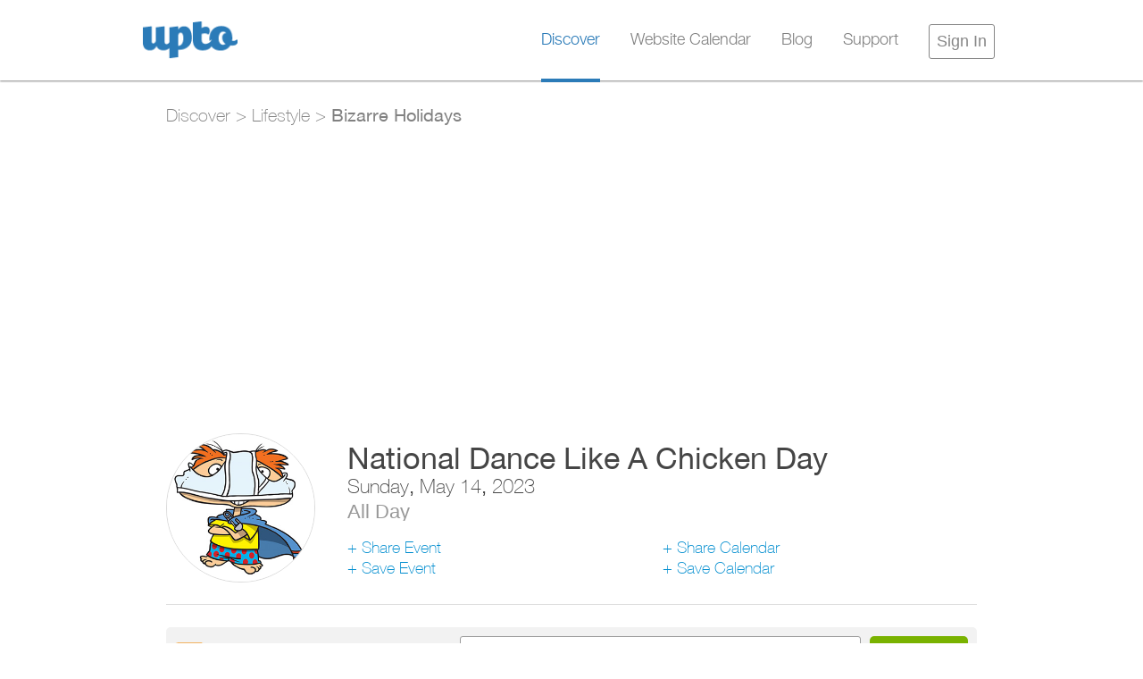

--- FILE ---
content_type: text/html; charset=UTF-8
request_url: https://upto.com/bizarre-holidays/national-dance-like-a-chicken-day-2023-05-14-00-00
body_size: 6536
content:
<!DOCTYPE html>
<html><head prefix="og: http://ogp.me/ns# fb: http://ogp.me/ns/fb# uptoapp: http://ogp.me/ns/fb/uptoapp#">
<title>Bizarre Holidays : National Dance Like A Chicken Day</title>                        <meta name="description" content="Learn about Bizarre Holidays - Up to date news, topics and trends you can add to your existing calendar.">                        <meta name="keywords" content="bizarre holidays, national dance like a chicken day">                        <meta charset="UTF-8">                        <meta http-equiv="Content-Type" content="text/html; charset=UTF-8">                        <meta name="author" content="">                        <meta property="og:site_name" content="UpTo">                        <meta property="fb:app_id" content="132384586877473">                        <meta name="apple-itunes-app" content="app-id=504241451">                        <meta name="google-site-verification" content="wJyJipZsAJqb9pvJ3BoiCyMPPNF5PzuxDkOZyJgQq2o">                        <meta name="viewport" content="width=device-width, initial-scale=1.0">                        <meta property="og:type" content="uptoapp:event">                        <meta property="og:url" content="https://upto.com/bizarre-holidays/national-dance-like-a-chicken-day-2023-05-14-00-00">                        <meta property="og:title" content="National Dance Like A Chicken Day">                        <meta property="og:image" content="http://c929487.r87.cf2.rackcdn.com/bedfb72179865deb.bizarreholidayicon.jpg">                        <meta property="og:description" content="Sunday, May 14, 2023">                        <meta property="uptoapp:date" content="Sunday, May 14">                        <link rel="icon" href="https://d799c2e4f9e0812a6831-5d83a15c2bc67db6969d6daf5eeeedcf.ssl.cf2.rackcdn.com/favicon.ico" type="image/x-icon">                        <link rel="apple-touch-icon" href="examples/images/apple-touch-icon.png">                        <link rel="apple-touch-icon" href="examples/images/apple-touch-icon-72x72.png" sizes="72x72">                        <link rel="apple-touch-icon" href="examples/images/apple-touch-icon-114x114.png" sizes="114x114">                        <link rel="chrome-webstore-item" href="https://chrome.google.com/webstore/detail/amigbaiadfckeeclpfefbckcakegjnbb"><link href="//upto.com/css/rollups/yui.css" media="all" type="text/css" rel="stylesheet">
<link href="//upto.com/css/modules/calendar-v2.css" media="all" type="text/css" rel="stylesheet">
<link href="//upto.com/css/base.css" media="all" type="text/css" rel="stylesheet">
<link href="//upto.com/clientside-vendors/fontawesome/css/font-awesome.min.css" media="all" type="text/css" rel="stylesheet">
							<!--[if IE7]><link href="//upto.com/css/legacy/base/ie7.css" media="all" type="text/css" rel="stylesheet">
<![endif]-->							<!--[if IE9]><link href="//upto.com/css/legacy/base/ie9.css" media="all" type="text/css" rel="stylesheet">
<![endif]-->							<!--[iflt IE9]><script src="//upto.com/clientside-vendors/html5shiv.js"></script>
<script src="//upto.com/clientside-vendors/respond.min.js"></script>
<![endif]-->	<!--script type="text/javascript">
		var _gaq = _gaq || [];
		_gaq.push(['_setAccount', 'UA-27829212-1']);
		_gaq.push(['_trackPageview']);

		(function() {
			var ga = document.createElement('script'); ga.type = 'text/javascript'; ga.async = true;
			ga.src = ('https:' == document.location.protocol ? 'https://ssl' : 'http://www') + '.google-analytics.com/ga.js';
			var s = document.getElementsByTagName('script')[0]; s.parentNode.insertBefore(ga, s);
		})();
	</script -->

	<!-- Google tag (gtag.js) -->
	<script async src="https://www.googletagmanager.com/gtag/js?id=G-ZS5BTD9XZQ"></script>
	<script>
		  window.dataLayer = window.dataLayer || [];
		  function gtag(){dataLayer.push(arguments);}
		  gtag('js', new Date());

		  gtag('config', 'G-ZS5BTD9XZQ');
	</script>

</head>
<body class="yui3-skin-sam responsive"><header class="">
	<div class="contain">		<a class="logo" href="/">
			<img alt="UpTo: Calendar Redefined" src="/assets/img/base/iconography/logo.png" title="UpTo: Calendar Redefined">
		</a>		
		<div class="nav-wrapper">		<nav class="expanded">
		<ul>				<li class="selected toplevel menu">
					<a href="/discover-calendars">Discover</a>					<ul class="submenu no-nub discover">						<li class="menu">
							<a href="https://upto.com/lifestyle" title="Lifestyle">Lifestyle</a>						</li>						<li class="menu">
							<a href="https://upto.com/tv-movies" title="TV &amp; Movies" class="right-caret">TV &amp; Movies</a>								<ul class="submenu no-nub discover sidepane">									<li><a href="https://upto.com/featured-tv" title="Featured TV">Featured TV</a></li>									<li><a href="https://upto.com/movie-release-schedule" title="Movie Releases">Movie Releases</a></li>									<li><a href="https://upto.com/premieres-and-specials" title="Premieres and Specials">Premieres and Specials</a></li>									<li><a href="https://upto.com/online-shows" title="Online Shows">Online Shows</a></li>								</ul>						</li>						<li class="menu">
							<a href="https://upto.com/music" title="Music">Music</a>						</li>						<li class="menu">
							<a href="https://upto.com/holidays" title="Holidays">Holidays</a>						</li>						<li class="menu">
							<a href="https://upto.com/horoscopes" title="Horoscopes">Horoscopes</a>						</li>						<li class="menu">
							<a href="https://upto.com/essentials" title="Essentials">Essentials</a>						</li>						<li class="menu">
							<a href="https://upto.com/finance" title="Finance" class="right-caret">Finance</a>								<ul class="submenu no-nub discover sidepane">									<li><a href="https://upto.com/nasdaq" title="NASDAQ">NASDAQ</a></li>									<li><a href="https://upto.com/nyse" title="NYSE">NYSE</a></li>									<li><a href="https://upto.com/dow30" title="Dow 30">Dow 30</a></li>									<li><a href="https://upto.com/sp500" title="S&amp;P 500">S&amp;P 500</a></li>									<li><a href="https://upto.com/nasdaq100" title="NASDAQ 100">NASDAQ 100</a></li>									<li><a href="https://upto.com/aex" title="AEX">AEX</a></li>									<li><a href="https://upto.com/amx" title="AMX">AMX</a></li>									<li><a href="https://upto.com/bel-20" title="BEL 20">BEL 20</a></li>									<li><a href="https://upto.com/belmid" title="BELmid">BELmid</a></li>									<li><a href="https://upto.com/cac-40" title="CAC 40">CAC 40</a></li>									<li><a href="https://upto.com/cac-next" title="CAC Next">CAC Next</a></li>									<li><a href="https://upto.com/dax" title="DAX">DAX</a></li>									<li><a href="https://upto.com/euronext-100" title="Euronext 100">Euronext 100</a></li>									<li><a href="https://upto.com/dj-eurostoxx-50" title="DJ EuroStoxx 50">DJ EuroStoxx 50</a></li>									<li><a href="https://upto.com/ftse-italia-midcap" title="FTSE Italia Midcap">FTSE Italia Midcap</a></li>									<li><a href="https://upto.com/hang-seng" title="Hang Seng">Hang Seng</a></li>									<li><a href="https://upto.com/ftse-mib" title="FTSE MIB">FTSE MIB</a></li>									<li><a href="https://upto.com/ibex-35" title="IBEX 35">IBEX 35</a></li>									<li><a href="https://upto.com/mdax" title="MDAX">MDAX</a></li>									<li><a href="https://upto.com/omx-stockholm-30" title="OMX Stockholm 30">OMX Stockholm 30</a></li>									<li><a href="https://upto.com/psi-20" title="PSI 20">PSI 20</a></li>									<li><a href="https://upto.com/s-p-tsx-60" title="S&amp;P TSX 60">S&amp;P TSX 60</a></li>									<li><a href="https://upto.com/smi" title="SMI">SMI</a></li>								</ul>						</li>						<li class="menu">
							<a href="https://upto.com/meetups" title="Meetups" class="right-caret">Meetups</a>								<ul class="submenu no-nub discover sidepane">									<li><a href="https://upto.com/meetups-united-states" title="United States">United States</a></li>									<li><a href="https://upto.com/meetups-canada" title="Canada">Canada</a></li>									<li><a href="https://upto.com/meetups-united-kingdom" title="United Kingdom">United Kingdom</a></li>									<li><a href="https://upto.com/meetups-australia" title="Australia">Australia</a></li>									<li><a href="https://upto.com/meetups-new-zealand" title="New Zealand">New Zealand</a></li>									<li><a href="https://upto.com/meetups-south-korea" title="South Korea">South Korea</a></li>									<li><a href="https://upto.com/meetups-japan" title="Japan">Japan</a></li>									<li><a href="https://upto.com/meetups-hong-kong-sar-china" title="Hong Kong SAR China">Hong Kong SAR China</a></li>									<li><a href="https://upto.com/meetups-brazil" title="Brazil">Brazil</a></li>									<li><a href="https://upto.com/meetups-switzerland" title="Switzerland">Switzerland</a></li>									<li><a href="https://upto.com/meetups-denmark" title="Denmark">Denmark</a></li>									<li><a href="https://upto.com/meetups-spain" title="Spain">Spain</a></li>									<li><a href="https://upto.com/meetups-france" title="France">France</a></li>									<li><a href="https://upto.com/meetups-ireland" title="Ireland">Ireland</a></li>									<li><a href="https://upto.com/meetups-india" title="India">India</a></li>									<li><a href="https://upto.com/meetups-italy" title="Italy">Italy</a></li>									<li><a href="https://upto.com/meetups-malaysia" title="Malaysia">Malaysia</a></li>									<li><a href="https://upto.com/meetups-netherlands" title="Netherlands">Netherlands</a></li>									<li><a href="https://upto.com/meetups-sweden" title="Sweden">Sweden</a></li>									<li><a href="https://upto.com/meetups-singapore" title="Singapore">Singapore</a></li>									<li><a href="https://upto.com/meetups-united-arab-emirates" title="United Arab Emirates">United Arab Emirates</a></li>									<li><a href="https://upto.com/meetups-argentina" title="Argentina">Argentina</a></li>									<li><a href="https://upto.com/meetups-indonesia" title="Indonesia">Indonesia</a></li>									<li><a href="https://upto.com/meetups-mexico" title="Mexico">Mexico</a></li>									<li><a href="https://upto.com/meetups-philippines" title="Philippines">Philippines</a></li>									<li><a href="https://upto.com/meetups-thailand" title="Thailand">Thailand</a></li>									<li><a href="https://upto.com/meetups-pakistan" title="Pakistan">Pakistan</a></li>								</ul>						</li>						<li class="menu">
							<a href="https://upto.com/sports" title="Sports" class="right-caret">Sports</a>								<ul class="submenu no-nub discover sidepane">									<li><a href="https://upto.com/sports-ncaa-basketball" title="NCAA Basketball">NCAA Basketball</a></li>									<li><a href="https://upto.com/nba" title="NBA">NBA</a></li>									<li><a href="https://upto.com/nfl" title="NFL">NFL</a></li>									<li><a href="https://upto.com/nhl" title="NHL">NHL</a></li>									<li><a href="https://upto.com/mlb" title="MLB">MLB</a></li>									<li><a href="https://upto.com/soccer" title="Soccer (Futbol)">Soccer (Futbol)</a></li>									<li><a href="https://upto.com/pga" title="PGA">PGA</a></li>									<li><a href="https://upto.com/ufc" title="UFC">UFC</a></li>									<li><a href="https://upto.com/auto" title="Auto">Auto</a></li>									<li><a href="https://upto.com/other" title="Other">Other</a></li>									<li><a href="https://upto.com/featured-sports" title="Featured">Featured</a></li>									<li><a href="https://upto.com/ahl" title="AHL">AHL</a></li>									<li><a href="https://upto.com/milb" title="MiLB">MiLB</a></li>									<li><a href="https://upto.com/wnba" title="WNBA">WNBA</a></li>									<li><a href="https://upto.com/sports-ncaa-football" title="NCAA Football">NCAA Football</a></li>								</ul>						</li>						<li class="menu">
							<a href="https://upto.com/most-popular" title="Most Popular">Most Popular</a>						</li>						<li class="menu">
							<a href="https://upto.com/featured" title="Featured">Featured</a>						</li>					</ul>				</li>				<li class=""><a href="/embed-calendar">Website Calendar</a></li>				<li class=""><a href="/blog">Blog</a></li>				<li class=""><a href="mailto:support@upto.com">Support</a></li>		</ul>
		</nav>			<div id="container-account-actions">						<a class="button default small" href="/sign-in">Sign In</a>			</div>		</div>
	</div>
</header>	<div class="font-helneuethin"id="upto-web">			<div class="unverified-user" id="wrapper">

				<div class="upto-event" data-event-token="5LyWO" data-calendar-token="S9bO" data-calendar-name="Bizarre Holidays" itemscope itemtype="http://schema.org/Event">
					<meta itemprop="url" content="https://upto.com/bizarre-holidays/national-dance-like-a-chicken-day-2023-05-14-00-00">							<nav class="upto-event-breadcrumb-trail">
							<a href="/discover-calendars">Discover</a>								> <a href="/lifestyle">Lifestyle</a>							> <strong><a href="/bizarre-holidays" class="font-helneueroman">Bizarre Holidays</a></strong>
							</nav><div id='adsense' style='margin-top: 20px; margin-bottom: 20px;'>
	<script async src="//pagead2.googlesyndication.com/pagead/js/adsbygoogle.js"></script>
	<!-- Responsive Unit 1 -->
	<ins class="adsbygoogle"
	     style="display:block"
	     data-ad-client="ca-pub-3385578191986887"
	     data-ad-slot="4023058005"
	     data-ad-format="auto"></ins>
	<script>
	(adsbygoogle = window.adsbygoogle || []).push({});
	</script>
</div>
					<div class="upto-event-minimum-detail yui3-g">
						<div class="upto-event-photo yui3-u-1-5">
							<img id="TEST" alt="Bizarre Holidays -National Dance Like A Chicken Day" itemprop="image" src="http://c929487.r87.cf2.rackcdn.com/bedfb72179865deb.bizarreholidayicon.jpg" title="Bizarre Holidays -National Dance Like A Chicken Day">
						</div>
						<div class="yui3-u-4-5 yui3-g upto-event-datetime">							<div class="yui3-u-1-1">
								<h1 class="upto-event-name font-helneueroman" itemprop="name">National Dance Like A Chicken Day</h1>
							</div>								<meta itemprop="startDate" content="2023-05-14">
								<meta itemprop="endDate" content="2023-05-14">
								<h2 class="yui3-u-1-1 upto-event-start-date"><span class="day-of-week">Sunday</span>, <span class="month-of-year">May</span> <span class="day-of-month">14</span>, <span class="year">2023</span>
								</h2>
								<h3 class="yui3-u-1-1 upto-event-times">
									All Day
								</h3>							<div class="upto-event-calendar-actions yui3-g">
								<div class="yui3-u-1-2">
									<a class="share-event" href="/e/ics/5LyWO" data-action="share" data-type="event" data-token="5LyWO" data-handlers="click" data-track-category="Event Options" data-track-action="Share" data-track-label="Bizarre Holidays ->National Dance Like A Chicken Day ->5LyWO">Share Event</a>									<a class="save-event" href="/e/ics/5LyWO" data-action="save" data-type="event" data-token="5LyWO" data-handlers="click" data-track-category="Event Options" data-track-action="Save" data-track-label="Bizarre Holidays ->National Dance Like A Chicken Day ->5LyWO">Save Event</a>								</div>
								<div class="yui3-u-1-2">
									<a class="share-calendar" href="/s/S9bO" data-action="share" data-type="source" data-token="S9bO" data-handlers="click" data-track-category="Calendar Options" data-track-action="Share" data-track-label="Bizarre Holidays ->S9bO">Share Calendar</a>
 									<a class="save-calendar" href="/s/ics/S9bO" data-action="save" data-type="source" data-token="S9bO" data-handlers="click" data-track-category="Calendar Options" data-track-action="Save" data-track-label="Bizarre Holidays ->S9bO">Save Calendar</a> 
								</div>
							</div>						</div>
					</div>					<div class="yes-mobile">
						<a class="open-app web-button suggested full-size" href="https://upto.com/go?type=events&id=26777587" data-track-category="Calendar Options" data-track-action="Open App">Open In App</a>
					</div>					<form class="upto-email-utility" data-action="email" data-type="source" data-token="S9bO" data-view="detail" data-cal-type="1" data-handlers="submit">						<fieldset>
							<span class="label">
								<label for="subscription-email">Get<span class="break-two"> weekly</span> updates<span class="break-one"> to this calendar</span>:</label>
							</span>
							<span class="input">
								<input type="email" id="subscription-email" placeholder="Email Address">
							</span>
							<span class="form-button">
								<button type="submit">Subscribe</button>
							</span>
						</fieldset>
					</form>					<div class="upto-event-attendees">
						<div class="upto-event-attendee-count">
							<p>								Be the first to attend this event.							</p>
						</div>					</div>				</div>
			</div>	</div><meta name="twitter:card" content="summary"><meta name="twitter:site" content="@uptoapp"><meta name="twitter:title" content="National Dance Like A Chicken Day"><meta name="twitter:description" content=""><meta name="twitter:image" content="http://c929487.r87.cf2.rackcdn.com/bedfb72179865deb.bizarreholidayicon.jpg"><meta name="twitter:app:name:iphone" content="UpTo"/><meta name="twitter:app:id:iphone" content="504241451"/><meta name="twitter:app:url:iphone" content="upto://events/26777587"/><meta name="twitter:app:name:ipad" content="UpTo"/><meta name="twitter:app:id:ipad" content="504241451"/><meta name="twitter:app:url:ipad" content="upto://events/26777587"/><meta name="twitter:app:name:googleplay" content="UpTo"/><meta name="twitter:app:id:googleplay" content="com.upto.android"/><meta name="twitter:app:url:googleplay" content="upto://events/26777587"/><div id="fb-root"></div>
<script>(function(d, s, id) {
  var js, fjs = d.getElementsByTagName(s)[0];
  if (d.getElementById(id)) return;
  js = d.createElement(s); js.id = id;
  js.src = "//connect.facebook.net/en_US/all.js#xfbml=1&appId=132384586877473";
  fjs.parentNode.insertBefore(js, fjs);
}(document, 'script', 'facebook-jssdk'));</script>

<footer>
	<div class="pvxl contain">		<div class="pull-left" id="navigation-supplementary">
			<ul class="horizontal">
				<li class="mrm">
					<a href="/embed-calendar">Website Calendar</a>
				</li>
				<li class="mrm">
					<a href="/blog">Blog</a>
				</li>
<!--
				<li class="mrm">
					<a href="/calendar-app">App</a>
				</li>
-->				<li class="mrm">
					<a href="/press">Press</a>
				</li>
				<li class="mrm">
					<a href="/discover-calendars">Discover</a>
				</li>
				<li class="mrm">
					<a href="/terms-and-conditions">Terms</a>
				</li>
				<li class="mrm">
					<a href="/privacy-policy">Privacy</a>
				</li>
			</ul>
		</div>		<div class="web pull-right">
			<ul class="horizontal">
				<li class="mlm" style="height: 20px; width: 79px; overflow:hidden;">	
					<div class="fb-like" data-href="http://upto.com/" data-layout="button_count" data-action="like" data-show-faces="false" data-share="false"></div>
				</li>
				<li class="mlm">
					<a href="https://twitter.com/share" class="twitter-share-button" data-url="http://bit.ly/1kBZ7th" data-text="Whoa, check out this new calendar from @UpToApp:" data-hashtags="ExpandYourCalendar" data-counturl="http://upto.com/" data-lang="en">Tweet</a>
					<script>!function(d,s,id){var js,fjs=d.getElementsByTagName(s)[0];if(!d.getElementById(id)){js=d.createElement(s);js.id=id;js.src="https://platform.twitter.com/widgets.js";fjs.parentNode.insertBefore(js,fjs);}}(document,"script","twitter-wjs");</script>
				</li>
			</ul>
		</div>
		<small>&#169;2026 UpTo, LLC., All rights reserved.</small>	
	</div>
</footer>
<script src="//upto.com/js/rollups/vendors.js"></script>
<script src="//upto.com/clientside-vendors/yui/3.14.1/yui/yui-min.js"></script>
<script src="//upto.com/js/rollups/jsonp.js"></script>
<script src="//upto.com/js/legacy/yui-module/rollup.js"></script>
<script src="//upto.com/js/legacy/base/base.js"></script>
<script src="//upto.com/js/rollups/modules.js"></script>
<script src="//upto.com/js/base.js"></script>
<script src="//upto.com/js/page/event.js"></script>
<!-- Google Code for All Users - Main Site --><!-- Remarketing tags may not be associated with personally identifiable information or placed on pages related to sensitive categories. For instructions on adding this tag and more information on the above requirements, read the setup guide: google.com/ads/remarketingsetup --><script type="text/javascript">/* <![CDATA[ */var google_conversion_id = 989277990;var google_conversion_label = "Ou-jCNK8xQYQpt7c1wM";var google_custom_params = window.google_tag_params;var google_remarketing_only = true;/* ]]> */</script><script type="text/javascript" src="//www.googleadservices.com/pagead/conversion.js"></script><noscript><div style="display:inline;"><img height="1" width="1" style="border-style:none;" alt="" src="//googleads.g.doubleclick.net/pagead/viewthroughconversion/989277990/?value=0&amp;label=Ou-jCNK8xQYQpt7c1wM&amp;guid=ON&amp;script=0"/></div></noscript><script type="text/javascript">adroll_adv_id = "ODO5YLHXYFFULJGNXQKQT2";adroll_pix_id = "JKAOBX5B2RCV7H3VYX66A5";(function () {var oldonload = window.onload;window.onload = function(){__adroll_loaded=true;var scr = document.createElement("script");var host = (("https:" == document.location.protocol) ? "https://s.adroll.com" : "http://a.adroll.com");scr.setAttribute("async", "true");scr.type = "text/javascript";scr.src = host + "/j/roundtrip.js";((document.getElementsByTagName("head") || [null])[0] || document.getElementsByTagName("script")[0].parentNode).appendChild(scr);if(oldonload){oldonload()}};}());</script><script>gtag('set', 'custom_var', 1, 'Page Group', 'Discover', 3);</script><script>gtag('set', 'custom_var', 2, 'Page Type', 'Event', 3);</script><script> gtag('set', 'page_group', 1, 'Discover'); </script><script> gtag('set', 'page_group', 2, 'Event'); </script></body>
</html>


--- FILE ---
content_type: text/html; charset=utf-8
request_url: https://www.google.com/recaptcha/api2/aframe
body_size: 265
content:
<!DOCTYPE HTML><html><head><meta http-equiv="content-type" content="text/html; charset=UTF-8"></head><body><script nonce="qClTl1TtJUuaVmW3_1CcUg">/** Anti-fraud and anti-abuse applications only. See google.com/recaptcha */ try{var clients={'sodar':'https://pagead2.googlesyndication.com/pagead/sodar?'};window.addEventListener("message",function(a){try{if(a.source===window.parent){var b=JSON.parse(a.data);var c=clients[b['id']];if(c){var d=document.createElement('img');d.src=c+b['params']+'&rc='+(localStorage.getItem("rc::a")?sessionStorage.getItem("rc::b"):"");window.document.body.appendChild(d);sessionStorage.setItem("rc::e",parseInt(sessionStorage.getItem("rc::e")||0)+1);localStorage.setItem("rc::h",'1768447315951');}}}catch(b){}});window.parent.postMessage("_grecaptcha_ready", "*");}catch(b){}</script></body></html>

--- FILE ---
content_type: text/css
request_url: https://upto.com/css/base.css
body_size: 658128
content:
@import url("//hello.myfonts.net/count/29c1c5");
@font-face {
  font-family: 'HelveticaNeueLTStd-Lt';
  src: url("/css/utilities/fonts/29C1C5_0_0.eot");
  src: url("/css/utilities/fonts/29C1C5_0_0.eot?#iefix") format("embedded-opentype"), url("/css/utilities/fonts/29C1C5_0_0.woff") format("woff"), url("/css/utilities/fonts/29C1C5_0_0.ttf") format("truetype"); }
@font-face {
  font-family: 'HelveticaNeueLT-Thin';
  src: url("/css/utilities/fonts/29C1C5_1_0.eot");
  src: url("/css/utilities/fonts/29C1C5_1_0.eot?#iefix") format("embedded-opentype"), url("/css/utilities/fonts/29C1C5_1_0.woff") format("woff"), url("/css/utilities/fonts/29C1C5_1_0.ttf") format("truetype"); }
@font-face {
  font-family: 'HelveticaNeueLT-Roman';
  src: url("/css/utilities/fonts/29C1C5_2_0.eot");
  src: url("/css/utilities/fonts/29C1C5_2_0.eot?#iefix") format("embedded-opentype"), url("/css/utilities/fonts/29C1C5_2_0.woff") format("woff"), url("/css/utilities/fonts/29C1C5_2_0.ttf") format("truetype"); }
html body {
  font-family: helvetica, arial, sans-serif !important;
  font-size: 13px;
  color: #515151;
  margin: 0px;
  height: 100%;
  width: 100%;
  position: relative;
  z-index: 1; }

h1 {
  font-size: 40px;
  font-weight: 900; }

h2 {
  font-size: 30px; }

h3 {
  font-size: 20px; }

h4 {
  font-size: 16px; }

h1.warning, h2.warning, h3.warning, h4.warning {
  color: #be0000; }

p {
  font-weight: normal;
  font-size: 16px; }
  p.info {
    line-height: 1.4 !important;
    color: #818181 !important;
    font-size: 16px !important; }

a {
  color: #2b7bb8;
  text-decoration: none; }
  a.lighterblue {
    color: #25aae1; }

button {
  cursor: pointer; }

pre {
  background: #fcfcfc;
  border: dashed 2px #ccc;
  margin: 15px;
  padding: 15px; }

.success {
  color: #79B200; }

.white-font {
  color: #fff; }

.black-font {
  color: #515151 !important; }

.white-bg {
  background-color: #fff;
  color: #515151; }

.blue-bg {
  background-color: #2b7bb8 !important;
  color: #fff; }

.black-bg {
  background-color: #000 !important;
  color: #fff; }

.font-lato {
  font-family: 'Lato', sans-serif; }

.fwb {
  font-weight: 900 !important; }

.fwn {
  font-weight: normal !important; }

.font-helneuelight {
  font-family: HelveticaNeueLTStd-Lt, helvetica, arial, sans-serif; }
  .font-helneuelight * {
    font-family: HelveticaNeueLTStd-Lt, helvetica, arial, sans-serif; }

.font-helneuethin {
  font-family: HelveticaNeueLT-Thin, helvetica, arial, sans-serif; }
  .font-helneuethin * {
    font-family: HelveticaNeueLT-Thin, helvetica, arial, sans-serif; }

.font-helneueroman {
  font-family: HelveticaNeueLT-Roman, helvetica, arial, sans-serif; }
  .font-helneueroman * {
    font-family: HelveticaNeueLT-Roman, helvetica, arial, sans-serif; }

html body {
  font-family: helvetica, arial, sans-serif !important;
  font-size: 13px;
  color: #515151;
  margin: 0px;
  height: 100%;
  width: 100%;
  position: relative;
  z-index: 1; }

h1 {
  font-size: 40px;
  font-weight: 900; }

h2 {
  font-size: 30px; }

h3 {
  font-size: 20px; }

h4 {
  font-size: 16px; }

h1.warning, h2.warning, h3.warning, h4.warning {
  color: #be0000; }

p {
  font-weight: normal;
  font-size: 16px; }
  p.info {
    line-height: 1.4 !important;
    color: #818181 !important;
    font-size: 16px !important; }

a {
  color: #2b7bb8;
  text-decoration: none; }
  a.lighterblue {
    color: #25aae1; }

button {
  cursor: pointer; }

pre {
  background: #fcfcfc;
  border: dashed 2px #ccc;
  margin: 15px;
  padding: 15px; }

.success {
  color: #79B200; }

.white-font {
  color: #fff; }

.black-font {
  color: #515151 !important; }

.white-bg {
  background-color: #fff;
  color: #515151; }

.blue-bg {
  background-color: #2b7bb8 !important;
  color: #fff; }

.black-bg {
  background-color: #000 !important;
  color: #fff; }

.font-lato {
  font-family: 'Lato', sans-serif; }

.fwb {
  font-weight: 900 !important; }

.fwn {
  font-weight: normal !important; }

.font-helneuelight {
  font-family: HelveticaNeueLTStd-Lt, helvetica, arial, sans-serif; }
  .font-helneuelight * {
    font-family: HelveticaNeueLTStd-Lt, helvetica, arial, sans-serif; }

.font-helneuethin {
  font-family: HelveticaNeueLT-Thin, helvetica, arial, sans-serif; }
  .font-helneuethin * {
    font-family: HelveticaNeueLT-Thin, helvetica, arial, sans-serif; }

.font-helneueroman {
  font-family: HelveticaNeueLT-Roman, helvetica, arial, sans-serif; }
  .font-helneueroman * {
    font-family: HelveticaNeueLT-Roman, helvetica, arial, sans-serif; }

@media only screen and (max-width: 430px) {
  #upto-notification {
    display: none; } }

@media only screen and (max-width: 430px) {
  #upto-web .no-mobile {
    display: none !important; } }
#upto-web .yes-mobile {
  display: none;
  margin-bottom: 2.669902912621%; }
  @media only screen and (max-width: 430px) {
    #upto-web .yes-mobile {
      display: block; } }
  #upto-web .yes-mobile a.open-app {
    color: #fff;
    font-size: 18px; }
    #upto-web .yes-mobile a.open-app:hover {
      color: #fff; }
    #upto-web .yes-mobile a.open-app:active {
      color: #fff; }
@media only screen and (max-width: 430px) {
  #upto-web .upto-event-calendar-actions > .yui3-u-1-2 {
    width: 100% !important; } }
@media only screen and (max-width: 430px) {
  #upto-web .share-event, #upto-web .share-calendar, #upto-web .save-event {
    -webkit-border-radius: 2px;
    border-radius: 2px;
    background: #fff;
    border-width: 1px;
    border-style: solid;
    box-shadow: none;
    color: #008dcf;
    border-color: #008dcf;
    cursor: pointer;
    display: block;
    font-family: Helvetica, "Trebuchet MS", "Lucida Sans Unicode", sans-serif !important;
    font-size: 125%;
    font-weight: 100 !important;
    margin: 0 0 2.69% 0;
    padding: .45em;
    text-align: center;
    text-decoration: none;
    vertical-align: middle;
    text-shadow: none;
    width: 100%; } }

.yui3-skin-sam .upto-event {
  /* Custom Options */
  /* Custom Alt Item */
  /* Notes Item */
  /* Location Item */
  /* Custom Item  */
  /* Location */
  /* Attendee List */
  /* Liker List */
  /* Like Trigger and Label */
  /* Comment List */
  /* Comment Form */ }
  .yui3-skin-sam .upto-event a {
    color: #008dcf; }
    .yui3-skin-sam .upto-event a:hover {
      color: #24a3df; }
    .yui3-skin-sam .upto-event a:active {
      color: #025f8a; }
  .yui3-skin-sam .upto-event .upto-event-breadcrumb-trail {
    overflow: hidden;
    color: #818181;
    font-size: 153.9%;
    width: 100%; }
    .yui3-skin-sam .upto-event .upto-event-breadcrumb-trail span {
      font-weight: 600; }
    .yui3-skin-sam .upto-event .upto-event-breadcrumb-trail a {
      color: #818181;
      font-weight: 100;
      text-decoration: none; }
      .yui3-skin-sam .upto-event .upto-event-breadcrumb-trail a:hover {
        text-decoration: underline; }
  .yui3-skin-sam .upto-event .upto-event-minimum-detail {
    zoom: 1;
    border-bottom: solid 1px #dbdbdb;
    padding-bottom: 2.669902912621%;
    /* 22/824 */
    padding-top: 2.669902912621%;
    /* 22/824 */
    margin-bottom: 2.669902912621%;
    /* 22/824 */ }
    .yui3-skin-sam .upto-event .upto-event-minimum-detail:before, .yui3-skin-sam .upto-event .upto-event-minimum-detail:after {
      content: "\0020";
      display: block;
      height: 0;
      overflow: hidden; }
    .yui3-skin-sam .upto-event .upto-event-minimum-detail:after {
      clear: both; }
    @media only screen and (max-width: 430px) {
      .yui3-skin-sam .upto-event .upto-event-minimum-detail {
        margin-bottom: 5%;
        padding-bottom: 5%; } }
    .yui3-skin-sam .upto-event .upto-event-minimum-detail .upto-event-photo {
      text-align: left;
      float: left; }
      @media only screen and (max-width: 430px) {
        .yui3-skin-sam .upto-event .upto-event-minimum-detail .upto-event-photo {
          display: none; } }
    .yui3-skin-sam .upto-event .upto-event-minimum-detail .upto-event-photo img {
      border: solid 1px #dbdbdb;
      display: block;
      width: 92%;
      -webkit-border-radius: 206px;
      border-radius: 206px; }
    .yui3-skin-sam .upto-event .upto-event-minimum-detail .upto-event-datetime {
      float: right;
      padding-left: 2.427184466019%;
      /* 15/618 */ }
      @media only screen and (max-width: 430px) {
        .yui3-skin-sam .upto-event .upto-event-minimum-detail .upto-event-datetime {
          float: none;
          padding-left: 0;
          width: 100%; } }
      .yui3-skin-sam .upto-event .upto-event-minimum-detail .upto-event-datetime .upto-event-name {
        color: #454545;
        font-size: 263%;
        font-weight: normal;
        margin: 0;
        padding-top: 8px;
        /* 12/618 */
        line-height: 115%; }
        @media only screen and (max-width: 430px) {
          .yui3-skin-sam .upto-event .upto-event-minimum-detail .upto-event-datetime .upto-event-name {
            font-size: 240%;
            padding-bottom: 10px; } }
      .yui3-skin-sam .upto-event .upto-event-minimum-detail .upto-event-datetime .upto-event-start-date, .yui3-skin-sam .upto-event .upto-event-minimum-detail .upto-event-datetime .upto-event-end-date {
        display: inline-block;
        overflow: hidden;
        text-overflow: ellipsis;
        white-space: nowrap;
        width: 100%;
        color: #454545;
        font-size: 167%;
        font-weight: 100;
        margin: 0; }
        @media only screen and (max-width: 430px) {
          .yui3-skin-sam .upto-event .upto-event-minimum-detail .upto-event-datetime .upto-event-start-date, .yui3-skin-sam .upto-event .upto-event-minimum-detail .upto-event-datetime .upto-event-end-date {
            font-size: 170%;
            padding-bottom: 5px; } }
      .yui3-skin-sam .upto-event .upto-event-minimum-detail .upto-event-datetime .upto-event-times {
        display: inline-block;
        overflow: hidden;
        text-overflow: ellipsis;
        white-space: nowrap;
        width: 100%;
        color: #989898;
        font-size: 167%;
        font-weight: 100;
        line-height: 100%;
        margin: 0; }
        @media only screen and (max-width: 430px) {
          .yui3-skin-sam .upto-event .upto-event-minimum-detail .upto-event-datetime .upto-event-times {
            font-size: 170%;
            padding-bottom: 5px; } }
      .yui3-skin-sam .upto-event .upto-event-minimum-detail .upto-event-datetime .upto-event-calendar-actions {
        color: #008dcf;
        font-size: 138.5%;
        font-weight: 100;
        padding-top: 1.941747572816%;
        /* 12/618 */ }
        @media only screen and (max-width: 430px) {
          .yui3-skin-sam .upto-event .upto-event-minimum-detail .upto-event-datetime .upto-event-calendar-actions .save-calendar {
            /* 							display: none; */ } }
        @media only screen and (max-width: 430px) {
          .yui3-skin-sam .upto-event .upto-event-minimum-detail .upto-event-datetime .upto-event-calendar-actions .share-calendar {
            /* 							display: none; */ } }
        .yui3-skin-sam .upto-event .upto-event-minimum-detail .upto-event-datetime .upto-event-calendar-actions a {
          display: inline-block;
          overflow: hidden;
          text-overflow: ellipsis;
          white-space: nowrap;
          width: 100%;
          color: #008dcf;
          font-size: 100%;
          font-weight: 100;
          text-decoration: none;
          vertical-align: middle; }
          .yui3-skin-sam .upto-event .upto-event-minimum-detail .upto-event-datetime .upto-event-calendar-actions a:before {
            content: '+ '; }
          .yui3-skin-sam .upto-event .upto-event-minimum-detail .upto-event-datetime .upto-event-calendar-actions a:hover {
            color: #24a3df; }
          .yui3-skin-sam .upto-event .upto-event-minimum-detail .upto-event-datetime .upto-event-calendar-actions a:active {
            color: #025f8a; }
  .yui3-skin-sam .upto-event .upto-event-custom-actions {
    margin-bottom: 2.669902912621%;
    margin-top: 2.669902912621%; }
    .yui3-skin-sam .upto-event .upto-event-custom-actions a {
      padding-left: 40px;
      padding-right: 40px; }
      @media only screen and (max-width: 430px) {
        .yui3-skin-sam .upto-event .upto-event-custom-actions a {
          width: 100%; } }
  .yui3-skin-sam .upto-event .upto-event-custom-actions-alt {
    display: table;
    overflow: hidden;
    table-layout: fixed;
    white-space: nowrap;
    margin-bottom: 2.669902912621%;
    width: 100%; }
    .yui3-skin-sam .upto-event .upto-event-custom-actions-alt > div {
      display: table-row; }
      .yui3-skin-sam .upto-event .upto-event-custom-actions-alt > div .upto-event-custom-actions-alt-treatment {
        display: table-cell;
        vertical-align: top;
        min-width: 35px;
        max-width: 55px;
        width: 5%; }
        .yui3-skin-sam .upto-event .upto-event-custom-actions-alt > div .upto-event-custom-actions-alt-treatment img {
          display: block;
          max-width: 40px;
          width: 100%; }
      .yui3-skin-sam .upto-event .upto-event-custom-actions-alt > div .upto-event-custom-actions-alt-text {
        display: table-cell;
        vertical-align: top; }
        .yui3-skin-sam .upto-event .upto-event-custom-actions-alt > div .upto-event-custom-actions-alt-text a {
          display: inline-block;
          font-size: 153.9%;
          margin: 22px 0 0 0; }
          .yui3-skin-sam .upto-event .upto-event-custom-actions-alt > div .upto-event-custom-actions-alt-text a:first-child {
            margin-top: 11px; }
  .yui3-skin-sam .upto-event .upto-event-description {
    display: table;
    overflow: hidden;
    table-layout: fixed;
    margin-bottom: 2.669902912621%;
    width: 100%; }
    @media only screen and (max-width: 430px) {
      .yui3-skin-sam .upto-event .upto-event-description {
        margin-bottom: 5%; } }
    .yui3-skin-sam .upto-event .upto-event-description > div {
      display: table-row; }
      .yui3-skin-sam .upto-event .upto-event-description > div .upto-event-description-treatment {
        display: table-cell;
        vertical-align: top;
        min-width: 35px;
        max-width: 55px;
        width: 5%; }
        @media only screen and (max-width: 430px) {
          .yui3-skin-sam .upto-event .upto-event-description > div .upto-event-description-treatment {
            display: none; } }
        .yui3-skin-sam .upto-event .upto-event-description > div .upto-event-description-treatment img {
          display: block;
          max-width: 40px;
          width: 100%; }
      .yui3-skin-sam .upto-event .upto-event-description > div .upto-event-description-text {
        display: table-cell;
        vertical-align: top; }
        .yui3-skin-sam .upto-event .upto-event-description > div .upto-event-description-text p {
          color: #454545;
          font-size: 153.9%;
          margin: 22px 0 0 0; }
          .yui3-skin-sam .upto-event .upto-event-description > div .upto-event-description-text p:first-child {
            margin-top: 9px; }
            @media only screen and (max-width: 430px) {
              .yui3-skin-sam .upto-event .upto-event-description > div .upto-event-description-text p:first-child {
                margin-top: 6px; } }
  .yui3-skin-sam .upto-event .upto-email-utility {
    margin-bottom: 2.669902912621%; }
  .yui3-skin-sam .upto-event .upto-event-location-item {
    display: table;
    overflow: hidden;
    table-layout: fixed;
    margin-bottom: 2.669902912621%;
    width: 100%; }
    @media only screen and (max-width: 430px) {
      .yui3-skin-sam .upto-event .upto-event-location-item {
        margin-bottom: 5%; } }
    .yui3-skin-sam .upto-event .upto-event-location-item > div {
      display: table-row; }
      .yui3-skin-sam .upto-event .upto-event-location-item > div .upto-event-location-treatment {
        display: table-cell;
        vertical-align: middle;
        min-width: 35px;
        max-width: 55px;
        width: 5%; }
        .yui3-skin-sam .upto-event .upto-event-location-item > div .upto-event-location-treatment img {
          display: block;
          max-width: 40px;
          width: 100%; }
      .yui3-skin-sam .upto-event .upto-event-location-item > div .upto-event-location-text {
        display: table-cell;
        vertical-align: middle; }
        .yui3-skin-sam .upto-event .upto-event-location-item > div .upto-event-location-text p {
          display: inline-block;
          overflow: hidden;
          text-overflow: ellipsis;
          white-space: nowrap;
          width: 100%;
          color: #454545;
          font-size: 153.9%;
          font-weight: 100;
          margin: 11px 0 0 0; }
          .yui3-skin-sam .upto-event .upto-event-location-item > div .upto-event-location-text p:first-child {
            margin-top: 11px; }
  .yui3-skin-sam .upto-event .upto-event-custom-item {
    display: table;
    overflow: hidden;
    table-layout: fixed;
    white-space: nowrap;
    margin-bottom: 2.669902912621%;
    width: 100%; }
    .yui3-skin-sam .upto-event .upto-event-custom-item > div {
      display: table-row; }
      .yui3-skin-sam .upto-event .upto-event-custom-item > div .upto-event-custom-item-treatment {
        display: table-cell;
        vertical-align: middle;
        min-width: 35px;
        max-width: 55px;
        width: 5%; }
        .yui3-skin-sam .upto-event .upto-event-custom-item > div .upto-event-custom-item-treatment img {
          display: block;
          max-width: 29px;
          width: 100%; }
      .yui3-skin-sam .upto-event .upto-event-custom-item > div .upto-event-custom-item-text {
        display: table-cell;
        vertical-align: middle; }
        .yui3-skin-sam .upto-event .upto-event-custom-item > div .upto-event-custom-item-text span {
          display: inline-block;
          overflow: hidden;
          text-overflow: ellipsis;
          white-space: nowrap;
          width: 100%;
          color: #454545;
          font-size: 153.9%;
          line-height: 150%;
          margin: 0;
          vertical-align: middle; }
  .yui3-skin-sam .upto-event .upto-event-location {
    margin-bottom: 2.669902912621%;
    overflow: hidden;
    position: relative; }
    .yui3-skin-sam .upto-event .upto-event-location .upto-map-container {
      background: #e9e1d8;
      height: 300px; }
      @media only screen and (max-width: 430px) {
        .yui3-skin-sam .upto-event .upto-event-location .upto-map-container {
          height: 200px; } }
      .yui3-skin-sam .upto-event .upto-event-location .upto-map-container .leaflet-popup-content .marker-title {
        line-height: 100%;
        font-size: 123.1%;
        margin-bottom: 5px; }
        @media only screen and (max-width: 430px) {
          .yui3-skin-sam .upto-event .upto-event-location .upto-map-container .leaflet-popup-content .marker-title {
            font-size: 100%; } }
      .yui3-skin-sam .upto-event .upto-event-location .upto-map-container .leaflet-popup-content .marker-description {
        line-height: 120%;
        font-size: 123.1%; }
        @media only screen and (max-width: 430px) {
          .yui3-skin-sam .upto-event .upto-event-location .upto-map-container .leaflet-popup-content .marker-description {
            font-size: 100%; } }
      .yui3-skin-sam .upto-event .upto-event-location .upto-map-container .leaflet-popup-pane .leaflet-popup {
        bottom: -8px !important; }
      .yui3-skin-sam .upto-event .upto-event-location .upto-map-container span {
        display: none; }
    .yui3-skin-sam .upto-event .upto-event-location .upto-event-alternate-locations {
      bottom: 0;
      left: 0;
      padding: 15px;
      position: absolute;
      width: 100%;
      z-index: 2; }
      @media only screen and (max-width: 430px) {
        .yui3-skin-sam .upto-event .upto-event-location .upto-event-alternate-locations {
          padding: 5px; } }
      .yui3-skin-sam .upto-event .upto-event-location .upto-event-alternate-locations ul {
        display: inline-block; }
        .yui3-skin-sam .upto-event .upto-event-location .upto-event-alternate-locations ul li {
          color: #454545;
          display: inline-block;
          font-size: 153.9%;
          font-weight: 600;
          margin-left: 50px;
          vertical-align: middle; }
          .yui3-skin-sam .upto-event .upto-event-location .upto-event-alternate-locations ul li:first-child {
            margin-left: 0; }
          .yui3-skin-sam .upto-event .upto-event-location .upto-event-alternate-locations ul li span {
            vertical-align: middle; }
          .yui3-skin-sam .upto-event .upto-event-location .upto-event-alternate-locations ul li img {
            width: 25px;
            vertical-align: middle; }
    .yui3-skin-sam .upto-event .upto-event-location .upto-event-alternate-locations-backdrop {
      background: #efefef;
      color: #efefef;
      bottom: 0;
      font-size: 153.9%;
      left: 0;
      opacity: .9;
      padding: 15px;
      position: absolute;
      width: 100%;
      z-index: 1; }
      @media only screen and (max-width: 430px) {
        .yui3-skin-sam .upto-event .upto-event-location .upto-event-alternate-locations-backdrop {
          min-height: 25px;
          padding: 10px; } }
    .yui3-skin-sam .upto-event .upto-event-location p {
      color: #454545;
      margin: 0;
      font-size: 153.9%;
      font-weight: 600; }
  .yui3-skin-sam .upto-event .upto-event-attendees {
    display: none;
    border-bottom: solid 1px #dbdbdb;
    margin-bottom: 2.669902912621%;
    overflow: hidden; }
    .yui3-skin-sam .upto-event .upto-event-attendees .upto-event-attendee-count {
      margin-bottom: 2.669902912621%; }
      .yui3-skin-sam .upto-event .upto-event-attendees .upto-event-attendee-count p {
        display: inline-block;
        overflow: hidden;
        text-overflow: ellipsis;
        white-space: nowrap;
        width: 100%;
        color: #454545;
        font-size: 153.9%;
        font-weight: 600;
        margin: 0; }
    .yui3-skin-sam .upto-event .upto-event-attendees .upto-event-attendee-list {
      margin-bottom: 2.669902912621%; }
      .yui3-skin-sam .upto-event .upto-event-attendees .upto-event-attendee-list ul {
        margin-left: -1%;
        margin-right: -1%;
        margin-top: -1%;
        overflow: hidden; }
        .yui3-skin-sam .upto-event .upto-event-attendees .upto-event-attendee-list ul li {
          float: left;
          width: 10%;
          margin-left: 1%;
          margin-top: 1%;
          max-width: 56px; }
          .yui3-skin-sam .upto-event .upto-event-attendees .upto-event-attendee-list ul li img {
            -webkit-border-radius: 150px;
            border-radius: 150px;
            width: 100%; }
  .yui3-skin-sam .upto-event .upto-event-likers {
    border-bottom: solid 1px #dbdbdb;
    margin-bottom: 2.669902912621%;
    overflow: hidden; }
    @media only screen and (max-width: 430px) {
      .yui3-skin-sam .upto-event .upto-event-likers {
        margin-bottom: 5%; } }
    .yui3-skin-sam .upto-event .upto-event-likers .upto-event-liker-list {
      margin-bottom: 2.669902912621%; }
      @media only screen and (max-width: 430px) {
        .yui3-skin-sam .upto-event .upto-event-likers .upto-event-liker-list {
          margin-bottom: 5%; } }
      .yui3-skin-sam .upto-event .upto-event-likers .upto-event-liker-list ul {
        margin-left: -1%;
        margin-right: -1%;
        margin-top: -1%;
        overflow: hidden; }
        .yui3-skin-sam .upto-event .upto-event-likers .upto-event-liker-list ul li {
          float: left;
          width: 10%;
          margin-left: 1%;
          margin-top: 1%;
          max-width: 56px; }
          .yui3-skin-sam .upto-event .upto-event-likers .upto-event-liker-list ul li img {
            -webkit-border-radius: 150px;
            border-radius: 150px;
            width: 100%; }
  .yui3-skin-sam .upto-event .upto-event-likes {
    cursor: pointer;
    display: table;
    overflow: hidden;
    table-layout: fixed;
    white-space: nowrap;
    margin-bottom: 2.669902912621%;
    width: 100%; }
    @media only screen and (max-width: 430px) {
      .yui3-skin-sam .upto-event .upto-event-likes {
        margin-bottom: 5%; } }
    .yui3-skin-sam .upto-event .upto-event-likes > div {
      display: table-row; }
      .yui3-skin-sam .upto-event .upto-event-likes > div .upto-event-likes-button {
        display: table-cell;
        vertical-align: middle;
        min-width: 30px;
        max-width: 56px;
        width: 5%; }
        @media only screen and (max-width: 430px) {
          .yui3-skin-sam .upto-event .upto-event-likes > div .upto-event-likes-button {
            width: 10%; } }
        .yui3-skin-sam .upto-event .upto-event-likes > div .upto-event-likes-button img {
          display: block;
          max-width: 56px;
          width: 100%; }
      .yui3-skin-sam .upto-event .upto-event-likes > div .upto-event-likes-label {
        display: table-cell;
        vertical-align: middle;
        padding-left: 1.570680628272%; }
        .yui3-skin-sam .upto-event .upto-event-likes > div .upto-event-likes-label p {
          display: inline-block;
          overflow: hidden;
          text-overflow: ellipsis;
          white-space: nowrap;
          width: 100%;
          color: #454545;
          font-size: 153.9%;
          font-weight: 600;
          margin: 0;
          vertical-align: middle; }
  .yui3-skin-sam .upto-event .upto-event-comments {
    margin-bottom: 2.669902912621%; }
    @media only screen and (max-width: 430px) {
      .yui3-skin-sam .upto-event .upto-event-comments {
        margin-bottom: 5%; } }
    .yui3-skin-sam .upto-event .upto-event-comments h6 {
      color: #454545;
      font-size: 197%;
      margin-bottom: 2.669902912621%; }
      @media only screen and (max-width: 430px) {
        .yui3-skin-sam .upto-event .upto-event-comments h6 {
          margin-bottom: 5%; } }
    .yui3-skin-sam .upto-event .upto-event-comments p {
      font-size: 138.5%;
      margin: 0; }
    .yui3-skin-sam .upto-event .upto-event-comments .upto-event-comment-list li {
      overflow: hidden;
      margin-top: 2.669902912621%; }
      @media only screen and (max-width: 430px) {
        .yui3-skin-sam .upto-event .upto-event-comments .upto-event-comment-list li {
          margin-top: 5%; } }
      .yui3-skin-sam .upto-event .upto-event-comments .upto-event-comment-list li:first-child {
        margin-top: 0; }
      .yui3-skin-sam .upto-event .upto-event-comments .upto-event-comment-list li .upto-event-comment-avatar {
        display: block;
        float: left;
        width: 10%;
        max-width: 56px; }
        .yui3-skin-sam .upto-event .upto-event-comments .upto-event-comment-list li .upto-event-comment-avatar img {
          -webkit-border-radius: 150px;
          border-radius: 150px;
          width: 100%; }
      .yui3-skin-sam .upto-event .upto-event-comments .upto-event-comment-list li .upto-event-comment-details {
        float: left;
        padding-left: 2.3%;
        width: 90%; }
        .yui3-skin-sam .upto-event .upto-event-comments .upto-event-comment-list li .upto-event-comment-details .upto-event-comment-name {
          color: #454545;
          font-size: 138.5%;
          font-weight: 600; }
        .yui3-skin-sam .upto-event .upto-event-comments .upto-event-comment-list li .upto-event-comment-details .upto-event-comment-time {
          color: #787878;
          font-size: 108%; }
        .yui3-skin-sam .upto-event .upto-event-comments .upto-event-comment-list li .upto-event-comment-details p {
          font-size: 138.5%;
          margin: 0; }
  .yui3-skin-sam .upto-event .upto-event-comment-form {
    border-bottom: solid 1px #dbdbdb;
    margin-bottom: 2.669902912621%;
    padding-bottom: 2.669902912621%; }
    @media only screen and (max-width: 430px) {
      .yui3-skin-sam .upto-event .upto-event-comment-form {
        margin-bottom: 5%;
        padding-bottom: 5%; } }
    .yui3-skin-sam .upto-event .upto-event-comment-form h6 {
      color: #454545;
      font-size: 153.9%;
      margin-bottom: 0.970873786408%; }
    .yui3-skin-sam .upto-event .upto-event-comment-form form {
      zoom: 1; }
      .yui3-skin-sam .upto-event .upto-event-comment-form form:before, .yui3-skin-sam .upto-event .upto-event-comment-form form:after {
        content: "\0020";
        display: block;
        height: 0;
        overflow: hidden; }
      .yui3-skin-sam .upto-event .upto-event-comment-form form:after {
        clear: both; }
      .yui3-skin-sam .upto-event .upto-event-comment-form form input {
        display: block;
        float: left;
        font-size: 153.9%;
        padding: .43em;
        width: 84.009708737864%; }
      .yui3-skin-sam .upto-event .upto-event-comment-form form button.button {
        display: block;
        float: right;
        padding: 0.970873786408% 0;
        width: 14.563106796117%; }

html body {
  font-family: helvetica, arial, sans-serif !important;
  font-size: 13px;
  color: #515151;
  margin: 0px;
  height: 100%;
  width: 100%;
  position: relative;
  z-index: 1; }

h1 {
  font-size: 40px;
  font-weight: 900; }

h2 {
  font-size: 30px; }

h3 {
  font-size: 20px; }

h4 {
  font-size: 16px; }

h1.warning, h2.warning, h3.warning, h4.warning {
  color: #be0000; }

p {
  font-weight: normal;
  font-size: 16px; }
  p.info {
    line-height: 1.4 !important;
    color: #818181 !important;
    font-size: 16px !important; }

a {
  color: #2b7bb8;
  text-decoration: none; }
  a.lighterblue {
    color: #25aae1; }

button {
  cursor: pointer; }

pre {
  background: #fcfcfc;
  border: dashed 2px #ccc;
  margin: 15px;
  padding: 15px; }

.success {
  color: #79B200; }

.white-font {
  color: #fff; }

.black-font {
  color: #515151 !important; }

.white-bg {
  background-color: #fff;
  color: #515151; }

.blue-bg {
  background-color: #2b7bb8 !important;
  color: #fff; }

.black-bg {
  background-color: #000 !important;
  color: #fff; }

.font-lato {
  font-family: 'Lato', sans-serif; }

.fwb {
  font-weight: 900 !important; }

.fwn {
  font-weight: normal !important; }

.font-helneuelight {
  font-family: HelveticaNeueLTStd-Lt, helvetica, arial, sans-serif; }
  .font-helneuelight * {
    font-family: HelveticaNeueLTStd-Lt, helvetica, arial, sans-serif; }

.font-helneuethin {
  font-family: HelveticaNeueLT-Thin, helvetica, arial, sans-serif; }
  .font-helneuethin * {
    font-family: HelveticaNeueLT-Thin, helvetica, arial, sans-serif; }

.font-helneueroman {
  font-family: HelveticaNeueLT-Roman, helvetica, arial, sans-serif; }
  .font-helneueroman * {
    font-family: HelveticaNeueLT-Roman, helvetica, arial, sans-serif; }

.yui3-skin-sam .yui3-widget-mask {
  background: #ffffff !important;
  opacity: .7 !important; }
.yui3-skin-sam .yui3-panel #sync-message {
  min-width: 300px; }
  .yui3-skin-sam .yui3-panel #sync-message .yui3-widget-bd {
    text-align: center;
    padding: 15px; }
    .yui3-skin-sam .yui3-panel #sync-message .yui3-widget-bd i {
      color: #5ca917;
      font-size: 35px;
      margin-bottom: 10px; }
.yui3-skin-sam .yui3-panel #upto-authentication-panel.yui3-panel-content {
  width: 500px; }
  @media only screen and (max-width: 430px) {
    .yui3-skin-sam .yui3-panel #upto-authentication-panel.yui3-panel-content {
      width: 250px; } }
  .yui3-skin-sam .yui3-panel #upto-authentication-panel.yui3-panel-content .yui3-widget-bd .upto-modal-options li a {
    color: #008dcf;
    font-size: 123.1%;
    text-align: center; }
.yui3-skin-sam .yui3-overlay#tooltip-overlay {
  -webkit-border-radius: 5px;
  border-radius: 5px;
  width: auto; }
  .yui3-skin-sam .yui3-overlay#tooltip-overlay .yui3-overlay-content {
    box-shadow: 1px 1px 3px #ccc;
    -webkit-border-radius: 5px;
    border-radius: 5px;
    background: #FFFECA;
    padding: 5px;
    width: auto; }
    .yui3-skin-sam .yui3-overlay#tooltip-overlay .yui3-overlay-content .yui3-widget-bd {
      -webkit-border-radius: 5px;
      border-radius: 5px;
      font-size: 12px; }
      .yui3-skin-sam .yui3-overlay#tooltip-overlay .yui3-overlay-content .yui3-widget-bd p {
        text-align: center;
        background: #FFFECA;
        font-size: 12px; }
.yui3-skin-sam .yui3-panel {
  background: none;
  outline: none; }
  .yui3-skin-sam .yui3-panel .yui3-panel-content.help {
    width: inherit; }
  .yui3-skin-sam .yui3-panel #upto-modal .yui3-widget-hd {
    padding: 0; }
    .yui3-skin-sam .yui3-panel #upto-modal .yui3-widget-hd img {
      display: block; }
  .yui3-skin-sam .yui3-panel #upto-modal .yui3-widget-bd a.web-button.suggested {
    color: #fff !important; }
  .yui3-skin-sam .yui3-panel .yui3-panel-content {
    border: none;
    -webkit-border-radius: 5px;
    border-radius: 5px;
    width: 200px; }
    @media only screen and (max-width: 430px) {
      .yui3-skin-sam .yui3-panel .yui3-panel-content {
        width: 150px; } }
    .yui3-skin-sam .yui3-panel .yui3-panel-content p.warned {
      color: #c00000;
      margin-bottom: 15px; }
    .yui3-skin-sam .yui3-panel .yui3-panel-content#warning .yui3-widget-hd {
      color: #be0000; }
    .yui3-skin-sam .yui3-panel .yui3-panel-content#warning .yui3-widget-bd {
      padding: 15px;
      text-align: center;
      font-size: 116%; }
      .yui3-skin-sam .yui3-panel .yui3-panel-content#warning .yui3-widget-bd strong {
        display: inline-block;
        font-size: 153.9%;
        margin: 10px 0; }
      .yui3-skin-sam .yui3-panel .yui3-panel-content#warning .yui3-widget-bd ul li {
        margin-left: 10px;
        font-size: 100%; }
        .yui3-skin-sam .yui3-panel .yui3-panel-content#warning .yui3-widget-bd ul li:first-child {
          margin: 0; }
    .yui3-skin-sam .yui3-panel .yui3-panel-content.large {
      width: 400px; }
      @media only screen and (max-width: 430px) {
        .yui3-skin-sam .yui3-panel .yui3-panel-content.large {
          width: 300px; }
          .yui3-skin-sam .yui3-panel .yui3-panel-content.large h2 {
            font-size: 22px; }
          .yui3-skin-sam .yui3-panel .yui3-panel-content.large h3 {
            font-size: 16px; } }
    .yui3-skin-sam .yui3-panel .yui3-panel-content .yui3-widget-hd {
      -webkit-border-top-right-radius: 5px;
      border-top-right-radius: 5px;
      -webkit-border-top-left-radius: 5px;
      border-top-left-radius: 5px;
      background: #fefefe;
      border-bottom: solid 1px #dbdbdb;
      color: #454545;
      font-size: 138.5%;
      font-weight: normal; }
      .yui3-skin-sam .yui3-panel .yui3-panel-content .yui3-widget-hd .yui3-widget-buttons {
        top: -3px;
        right: -4px; }
        .yui3-skin-sam .yui3-panel .yui3-panel-content .yui3-widget-hd .yui3-widget-buttons .yui3-button-exit {
          background: none;
          border: none;
          box-shadow: none;
          padding: 1px 5px 0 0;
          line-height: 25px; }
          @media only screen and (max-width: 430px) {
            .yui3-skin-sam .yui3-panel .yui3-panel-content .yui3-widget-hd .yui3-widget-buttons .yui3-button-exit {
              padding: 1px 3px 0 0;
              line-height: 18px; } }
        .yui3-skin-sam .yui3-panel .yui3-panel-content .yui3-widget-hd .yui3-widget-buttons .yui3-button-close {
          -webkit-border-radius: 5px;
          border-radius: 5px;
          border: none;
          background: none;
          font-size: 100%;
          font-weight: 100;
          padding: 1px 5px 0 0;
          height: auto;
          width: auto;
          text-align: center; }
          .yui3-skin-sam .yui3-panel .yui3-panel-content .yui3-widget-hd .yui3-widget-buttons .yui3-button-close:before {
            background: pink;
            content: "\f00d";
            width: 100px; }
          .yui3-skin-sam .yui3-panel .yui3-panel-content .yui3-widget-hd .yui3-widget-buttons .yui3-button-close:hover {
            color: #24a3df; }
          .yui3-skin-sam .yui3-panel .yui3-panel-content .yui3-widget-hd .yui3-widget-buttons .yui3-button-close:active {
            color: #025f8a; }
    .yui3-skin-sam .yui3-panel .yui3-panel-content .yui3-widget-bd {
      background: #fff;
      padding: 0;
      -webkit-border-radius: 5px;
      border-radius: 5px; }
      .yui3-skin-sam .yui3-panel .yui3-panel-content .yui3-widget-bd a {
        color: #008dcf; }
      .yui3-skin-sam .yui3-panel .yui3-panel-content .yui3-widget-bd .upto-modal-content {
        border-bottom: solid 1px #dbdbdb;
        padding: 15px; }
        .yui3-skin-sam .yui3-panel .yui3-panel-content .yui3-widget-bd .upto-modal-content iframe {
          width: 100%; }
        .yui3-skin-sam .yui3-panel .yui3-panel-content .yui3-widget-bd .upto-modal-content img {
          display: block;
          margin: 0 auto 15px auto; }
        .yui3-skin-sam .yui3-panel .yui3-panel-content .yui3-widget-bd .upto-modal-content p {
          display: block;
          font-size: 123.1%; }
        .yui3-skin-sam .yui3-panel .yui3-panel-content .yui3-widget-bd .upto-modal-content ul li {
          text-align: center;
          display: inline-block;
          font-size: 100%;
          width: 50%; }
          .yui3-skin-sam .yui3-panel .yui3-panel-content .yui3-widget-bd .upto-modal-content ul li a {
            font-size: 100%; }
      .yui3-skin-sam .yui3-panel .yui3-panel-content .yui3-widget-bd .upto-modal-options {
        -webkit-border-bottom-right-radius: 5px;
        border-bottom-right-radius: 5px;
        -webkit-border-bottom-left-radius: 5px;
        border-bottom-left-radius: 5px;
        overflow: hidden;
        list-style-type: none;
        margin: 0; }
        .yui3-skin-sam .yui3-panel .yui3-panel-content .yui3-widget-bd .upto-modal-options li {
          border-top: solid 1px #dbdbdb; }
          .yui3-skin-sam .yui3-panel .yui3-panel-content .yui3-widget-bd .upto-modal-options li:first-child {
            border: none; }
          .yui3-skin-sam .yui3-panel .yui3-panel-content .yui3-widget-bd .upto-modal-options li a {
            color: #008dcf;
            display: block;
            font-weight: 100;
            font-size: 138.5%;
            text-decoration: none;
            padding: 10px; }
            .yui3-skin-sam .yui3-panel .yui3-panel-content .yui3-widget-bd .upto-modal-options li a:hover {
              background: #F0F8FF;
              font-weight: 300; }
          .yui3-skin-sam .yui3-panel .yui3-panel-content .yui3-widget-bd .upto-modal-options li a span {
            display: inline-block;
            text-align: left;
            /* width: 39%; */ }
            .yui3-skin-sam .yui3-panel .yui3-panel-content .yui3-widget-bd .upto-modal-options li a span img {
              margin-right: 10px;
              vertical-align: middle;
              width: 25px; }
.yui3-skin-sam .yui3-panel-content.info-panel {
  width: auto;
  border: solid 1px #c0c0c0;
  box-shadow: 1px 1px 3px #ccc;
  overflow: visible; }
  .yui3-skin-sam .yui3-panel-content.info-panel .yui3-widget-hd {
    border-bottom: none;
    color: #686868;
    font-size: 108%;
    font-weight: 500;
    margin: 0;
    padding: 0; }
    .yui3-skin-sam .yui3-panel-content.info-panel .yui3-widget-hd > span.panel {
      -webkit-border-top-left-radius: 5px;
      border-top-left-radius: 5px;
      -webkit-border-top-right-radius: 5px;
      border-top-right-radius: 5px;
      display: block;
      padding: .3em .65em; }
    .yui3-skin-sam .yui3-panel-content.info-panel .yui3-widget-hd span.calender-1-item {
      background: #D6F0F5; }
    .yui3-skin-sam .yui3-panel-content.info-panel .yui3-widget-hd span.calender-2-item {
      background: #F3FABA; }
    .yui3-skin-sam .yui3-panel-content.info-panel .yui3-widget-hd span.calender-3-item {
      background: #D6F1A3; }
    .yui3-skin-sam .yui3-panel-content.info-panel .yui3-widget-hd span.calender-4-item {
      background: #FAE893; }
    .yui3-skin-sam .yui3-panel-content.info-panel .yui3-widget-hd span.calender-5-item {
      background: #F4D0FC; }
    .yui3-skin-sam .yui3-panel-content.info-panel .yui3-widget-hd span.calender-6-item {
      background: #FFB5F2; }
    .yui3-skin-sam .yui3-panel-content.info-panel .yui3-widget-hd span.calender-7-item {
      background: #AFD4E5; }
    .yui3-skin-sam .yui3-panel-content.info-panel .yui3-widget-hd span.calender-8-item {
      background: #C4EE75; }
    .yui3-skin-sam .yui3-panel-content.info-panel .yui3-widget-hd span.calender-9-item {
      background: #DCDCDC; }
    .yui3-skin-sam .yui3-panel-content.info-panel .yui3-widget-hd span.calender-10-item {
      background: #FEB257; }
  .yui3-skin-sam .yui3-panel-content.info-panel .yui3-widget-bd {
    font-size: 131%;
    font-weight: 100;
    margin: 0;
    padding: .65em;
    position: relative; }
    .yui3-skin-sam .yui3-panel-content.info-panel .yui3-widget-bd a {
      color: #686868; }
    .yui3-skin-sam .yui3-panel-content.info-panel .yui3-widget-bd img.avatar {
      -webkit-border-radius: 100px;
      border-radius: 100px;
      border: solid 1px #dbdbdb;
      margin-right: 5px;
      width: 25px;
      position: relative;
      display: inline-block;
      vertical-align: middle; }
    .yui3-skin-sam .yui3-panel-content.info-panel .yui3-widget-bd ul {
      padding: 0px;
      margin: 0; }
      .yui3-skin-sam .yui3-panel-content.info-panel .yui3-widget-bd ul li {
        -webkit-border-radius: 5px;
        border-radius: 5px;
        background: #e3f3ff;
        font-size: 12px;
        margin-top: 3px;
        text-align: left; }
        .yui3-skin-sam .yui3-panel-content.info-panel .yui3-widget-bd ul li:first-child {
          margin-top: 0; }
        .yui3-skin-sam .yui3-panel-content.info-panel .yui3-widget-bd ul li:hover {
          background: #bbe2fd; }
        .yui3-skin-sam .yui3-panel-content.info-panel .yui3-widget-bd ul li a {
          display: inline-block;
          overflow: hidden;
          text-overflow: ellipsis;
          white-space: nowrap;
          width: 100%;
          color: #686868;
          display: block;
          padding: 3px 5px; }
          .yui3-skin-sam .yui3-panel-content.info-panel .yui3-widget-bd ul li a span {
            font-weight: 500; }
.yui3-skin-sam .yui3-panel-content.info-panel.stack {
  margin-bottom: -12px; }
  .yui3-skin-sam .yui3-panel-content.info-panel.stack .yui3-widget-hd {
    display: none; }
  .yui3-skin-sam .yui3-panel-content.info-panel.stack .yui3-widget-bd {
    padding: .25em; }
.yui3-skin-sam #email-subscribe-panel {
  width: 250px; }
  .yui3-skin-sam #email-subscribe-panel .yui3-panel-content {
    width: 100%; }
    .yui3-skin-sam #email-subscribe-panel .yui3-panel-content .yui3-widget-bd form {
      text-align: center;
      padding: 10px; }
      .yui3-skin-sam #email-subscribe-panel .yui3-panel-content .yui3-widget-bd form input {
        text-align: center; }
        .yui3-skin-sam #email-subscribe-panel .yui3-panel-content .yui3-widget-bd form input.error {
          background: #FFE1F0;
          border-color: #be0000;
          color: #be0000; }
      .yui3-skin-sam #email-subscribe-panel .yui3-panel-content .yui3-widget-bd form .complete {
        background: url("https://940a788b2455456535af-35b1f818a197e9d975a9082ca28ba967.ssl.cf2.rackcdn.com/treatments/modals/treatment-successful-subscribe.png") no-repeat center top;
        padding-top: 42px; }
        .yui3-skin-sam #email-subscribe-panel .yui3-panel-content .yui3-widget-bd form .complete span {
          display: block; }
      .yui3-skin-sam #email-subscribe-panel .yui3-panel-content .yui3-widget-bd form label {
        background: url("https://940a788b2455456535af-35b1f818a197e9d975a9082ca28ba967.ssl.cf2.rackcdn.com/treatments/modals/treatment-email-subscribe.png") no-repeat center top;
        display: block !important;
        font-size: 16px;
        margin-bottom: 8px;
        padding-top: 32px; }
        .yui3-skin-sam #email-subscribe-panel .yui3-panel-content .yui3-widget-bd form label img {
          display: none; }
        .yui3-skin-sam #email-subscribe-panel .yui3-panel-content .yui3-widget-bd form label.error {
          background: none;
          font-size: 14px;
          margin-top: 5px;
          padding-top: 0; }
      .yui3-skin-sam #email-subscribe-panel .yui3-panel-content .yui3-widget-bd form button {
        margin-top: 10px; }
      .yui3-skin-sam #email-subscribe-panel .yui3-panel-content .yui3-widget-bd form button, .yui3-skin-sam #email-subscribe-panel .yui3-panel-content .yui3-widget-bd form input {
        font-size: 16px;
        width: 100%; }
.yui3-skin-sam .yui3-panel-content.day-view-panel {
  width: auto;
  max-width: 500px; }
  .yui3-skin-sam .yui3-panel-content.day-view-panel .yui3-widget-bd ul {
    padding: .55em;
    margin: 0; }
    .yui3-skin-sam .yui3-panel-content.day-view-panel .yui3-widget-bd ul li.calender-1-item {
      background: #D6F0F5; }
    .yui3-skin-sam .yui3-panel-content.day-view-panel .yui3-widget-bd ul li.calender-2-item {
      background: #F3FABA; }
    .yui3-skin-sam .yui3-panel-content.day-view-panel .yui3-widget-bd ul li.calender-3-item {
      background: #D6F1A3; }
    .yui3-skin-sam .yui3-panel-content.day-view-panel .yui3-widget-bd ul li.calender-4-item {
      background: #FAE893; }
    .yui3-skin-sam .yui3-panel-content.day-view-panel .yui3-widget-bd ul li.calender-5-item {
      background: #F4D0FC; }
    .yui3-skin-sam .yui3-panel-content.day-view-panel .yui3-widget-bd ul li.calender-6-item {
      background: #FFB5F2; }
    .yui3-skin-sam .yui3-panel-content.day-view-panel .yui3-widget-bd ul li.calender-7-item {
      background: #AFD4E5; }
    .yui3-skin-sam .yui3-panel-content.day-view-panel .yui3-widget-bd ul li.calender-8-item {
      background: #C4EE75; }
    .yui3-skin-sam .yui3-panel-content.day-view-panel .yui3-widget-bd ul li.calender-9-item {
      background: #DCDCDC; }
    .yui3-skin-sam .yui3-panel-content.day-view-panel .yui3-widget-bd ul li.calender-10-item {
      background: #FEB257; }
    .yui3-skin-sam .yui3-panel-content.day-view-panel .yui3-widget-bd ul li {
      -webkit-border-radius: 5px;
      border-radius: 5px;
      background: #e3f3ff;
      font-size: 13px;
      margin-top: 3px;
      text-align: left; }
      .yui3-skin-sam .yui3-panel-content.day-view-panel .yui3-widget-bd ul li:first-child {
        margin-top: 0; }
      .yui3-skin-sam .yui3-panel-content.day-view-panel .yui3-widget-bd ul li:hover {
        /* background: #bbe2fd; */ }
      .yui3-skin-sam .yui3-panel-content.day-view-panel .yui3-widget-bd ul li a {
        display: inline-block;
        overflow: hidden;
        text-overflow: ellipsis;
        white-space: nowrap;
        width: 100%;
        color: #686868;
        display: block;
        padding: 3px 5px; }
        .yui3-skin-sam .yui3-panel-content.day-view-panel .yui3-widget-bd ul li a span {
          font-weight: 500; }

html body {
  font-family: helvetica, arial, sans-serif !important;
  font-size: 13px;
  color: #515151;
  margin: 0px;
  height: 100%;
  width: 100%;
  position: relative;
  z-index: 1; }

h1 {
  font-size: 40px;
  font-weight: 900; }

h2 {
  font-size: 30px; }

h3 {
  font-size: 20px; }

h4 {
  font-size: 16px; }

h1.warning, h2.warning, h3.warning, h4.warning {
  color: #be0000; }

p {
  font-weight: normal;
  font-size: 16px; }
  p.info {
    line-height: 1.4 !important;
    color: #818181 !important;
    font-size: 16px !important; }

a {
  color: #2b7bb8;
  text-decoration: none; }
  a.lighterblue {
    color: #25aae1; }

button {
  cursor: pointer; }

pre {
  background: #fcfcfc;
  border: dashed 2px #ccc;
  margin: 15px;
  padding: 15px; }

.success {
  color: #79B200; }

.white-font {
  color: #fff; }

.black-font {
  color: #515151 !important; }

.white-bg {
  background-color: #fff;
  color: #515151; }

.blue-bg {
  background-color: #2b7bb8 !important;
  color: #fff; }

.black-bg {
  background-color: #000 !important;
  color: #fff; }

.font-lato {
  font-family: 'Lato', sans-serif; }

.fwb {
  font-weight: 900 !important; }

.fwn {
  font-weight: normal !important; }

.font-helneuelight {
  font-family: HelveticaNeueLTStd-Lt, helvetica, arial, sans-serif; }
  .font-helneuelight * {
    font-family: HelveticaNeueLTStd-Lt, helvetica, arial, sans-serif; }

.font-helneuethin {
  font-family: HelveticaNeueLT-Thin, helvetica, arial, sans-serif; }
  .font-helneuethin * {
    font-family: HelveticaNeueLT-Thin, helvetica, arial, sans-serif; }

.font-helneueroman {
  font-family: HelveticaNeueLT-Roman, helvetica, arial, sans-serif; }
  .font-helneueroman * {
    font-family: HelveticaNeueLT-Roman, helvetica, arial, sans-serif; }

.yui3-skin-sam .button {
  -webkit-border-radius: 3px;
  border-radius: 3px;
  background: #fff;
  border-width: 1px;
  border-style: solid;
  box-shadow: none;
  color: #fff;
  cursor: pointer;
  display: inline-block;
  font-family: Helvetica, "Trebuchet MS", "Lucida Sans Unicode", sans-serif !important;
  font-size: 153.9%;
  font-weight: 100 !important;
  margin: 0;
  padding: .45em;
  text-align: center;
  text-decoration: none;
  vertical-align: middle;
  text-shadow: none; }
  .yui3-skin-sam .button:hover {
    color: #fff; }
  .yui3-skin-sam .button:active {
    color: #fff; }
  .yui3-skin-sam .button.disabled {
    cursor: default; }
  .yui3-skin-sam .button.small {
    font-size: 100%; }
  .yui3-skin-sam .button.full-size {
    width: 100%;
    text-align: center; }
  .yui3-skin-sam .button.transparent {
    background: none; }
  .yui3-skin-sam .button img {
    display: inline-block;
    margin-right: 8px;
    margin-top: -2px;
    width: 22px;
    vertical-align: middle; }
.yui3-skin-sam a.button {
  color: #fff;
  line-height: normal; }
  .yui3-skin-sam a.button:hover {
    color: #fff; }
  .yui3-skin-sam a.button:active {
    color: #fff; }
.yui3-skin-sam .button.full {
  display: block;
  width: 100%; }
.yui3-skin-sam .button.facebook {
  background: #487399;
  border-color: #487399; }
  .yui3-skin-sam .button.facebook:hover {
    background: #75b0e5;
    border-color: #75b0e5; }
  .yui3-skin-sam .button.facebook:active {
    background: #064f8f;
    border-color: #064f8f; }
.yui3-skin-sam .button.twitter {
  color: #4D86AB;
  border-color: #4D86AB; }
.yui3-skin-sam .button.primary {
  border-color: #5ca917;
  color: #5ca917; }
  .yui3-skin-sam .button.primary:hover, .yui3-skin-sam .button.primary.disabled {
    border-color: #92e04c;
    color: #92e04c; }
  .yui3-skin-sam .button.primary:active {
    border-color: #3e7f03;
    color: #3e7f03; }
.yui3-skin-sam .button.default {
  border-color: #878787;
  color: #878787; }
  .yui3-skin-sam .button.default:hover, .yui3-skin-sam .button.default.disabled {
    border-color: #adadad;
    color: #adadad; }
  .yui3-skin-sam .button.default:active {
    border-color: #616161;
    color: #616161; }
.yui3-skin-sam .button.alternate {
  color: #008dcf;
  border-color: #008dcf; }
  .yui3-skin-sam .button.alternate:hover, .yui3-skin-sam .button.alternate.disabled {
    color: #24a3df;
    border-color: #24a3df; }
  .yui3-skin-sam .button.alternate:active {
    color: #025f8a;
    border-color: #025f8a; }
.yui3-skin-sam .button.custom {
  color: #f3c531;
  border-color: #f3c531; }
  .yui3-skin-sam .button.custom:hover, .yui3-skin-sam .button.custom.disabled {
    color: #f9e08f;
    border-color: #f9e08f; }
  .yui3-skin-sam .button.custom:active {
    color: #ab8404;
    border-color: #ab8404; }
.yui3-skin-sam .button.warning {
  color: #be0000;
  border-color: #be0000; }
  .yui3-skin-sam .button.warning:hover, .yui3-skin-sam .button.warning.disabled {
    color: #ff0c0c;
    border-color: #ff0c0c; }
  .yui3-skin-sam .button.warning:active {
    color: #a50000;
    border-color: #a50000; }
.yui3-skin-sam .web-button.guided {
  background: #be0000;
  border-color: #be0000;
  color: #fff; }

html body {
  font-family: helvetica, arial, sans-serif !important;
  font-size: 13px;
  color: #515151;
  margin: 0px;
  height: 100%;
  width: 100%;
  position: relative;
  z-index: 1; }

h1 {
  font-size: 40px;
  font-weight: 900; }

h2 {
  font-size: 30px; }

h3 {
  font-size: 20px; }

h4 {
  font-size: 16px; }

h1.warning, h2.warning, h3.warning, h4.warning {
  color: #be0000; }

p {
  font-weight: normal;
  font-size: 16px; }
  p.info {
    line-height: 1.4 !important;
    color: #818181 !important;
    font-size: 16px !important; }

a {
  color: #2b7bb8;
  text-decoration: none; }
  a.lighterblue {
    color: #25aae1; }

button {
  cursor: pointer; }

pre {
  background: #fcfcfc;
  border: dashed 2px #ccc;
  margin: 15px;
  padding: 15px; }

.success {
  color: #79B200; }

.white-font {
  color: #fff; }

.black-font {
  color: #515151 !important; }

.white-bg {
  background-color: #fff;
  color: #515151; }

.blue-bg {
  background-color: #2b7bb8 !important;
  color: #fff; }

.black-bg {
  background-color: #000 !important;
  color: #fff; }

.font-lato {
  font-family: 'Lato', sans-serif; }

.fwb {
  font-weight: 900 !important; }

.fwn {
  font-weight: normal !important; }

.font-helneuelight {
  font-family: HelveticaNeueLTStd-Lt, helvetica, arial, sans-serif; }
  .font-helneuelight * {
    font-family: HelveticaNeueLTStd-Lt, helvetica, arial, sans-serif; }

.font-helneuethin {
  font-family: HelveticaNeueLT-Thin, helvetica, arial, sans-serif; }
  .font-helneuethin * {
    font-family: HelveticaNeueLT-Thin, helvetica, arial, sans-serif; }

.font-helneueroman {
  font-family: HelveticaNeueLT-Roman, helvetica, arial, sans-serif; }
  .font-helneueroman * {
    font-family: HelveticaNeueLT-Roman, helvetica, arial, sans-serif; }

@media only screen and (max-width: 430px) {
  #upto-sign-in, #upto-sign-up {
    padding: 15px; }
    #upto-sign-in > p, #upto-sign-up > p {
      font-size: 123.1%;
      margin-bottom: 10px; }
    #upto-sign-in fieldset .wrapper-form-element, #upto-sign-up fieldset .wrapper-form-element {
      margin: 0; }
      #upto-sign-in fieldset .wrapper-form-element > div, #upto-sign-up fieldset .wrapper-form-element > div {
        float: none;
        margin: 0 0 10px 0;
        width: 100%; }
    #upto-sign-in .button.primary, #upto-sign-up .button.primary {
      width: 100%;
      margin-bottom: 1px; } }
.yui3-skin-sam #upto-sign-in, .yui3-skin-sam #upto-sign-up {
  padding: 15px; }
.yui3-skin-sam .alt-cta {
  font-size: 15px;
  margin-top: 15px; }
  .yui3-skin-sam .alt-cta a {
    color: #008dcf; }
.yui3-skin-sam form.full input, .yui3-skin-sam form.full select, .yui3-skin-sam form.full textarea, .yui3-skin-sam form .full input, .yui3-skin-sam form .full select, .yui3-skin-sam form .full textarea {
  width: 100%; }
  .yui3-skin-sam form.full input[type=checkbox], .yui3-skin-sam form.full select[type=checkbox], .yui3-skin-sam form.full textarea[type=checkbox], .yui3-skin-sam form .full input[type=checkbox], .yui3-skin-sam form .full select[type=checkbox], .yui3-skin-sam form .full textarea[type=checkbox] {
    width: auto; }
.yui3-skin-sam form.fancy-white input[type="text"], .yui3-skin-sam form.fancy-white input[type="email"], .yui3-skin-sam form.fancy-white input[type="password"], .yui3-skin-sam form.fancy-white textarea {
  background: transparent;
  color: #fff;
  border: solid 1px #fff;
  -webkit-border-radius: 10px;
  border-radius: 10px;
  font-size: 25px;
  font-weight: 300;
  font-family: HelveticaNeueLT-Thin, helvetica, arial, sans-serif;
  height: 60px;
  margin-top: 10px; }
.yui3-skin-sam form.fancy-white .error {
  color: #ff6a6a;
  font-weight: bold; }
.yui3-skin-sam form.web-form {
  font-size: 18px; }
  .yui3-skin-sam form.web-form .custom-select-trigger {
    -moz-box-sizing: border-box;
    -webkit-box-sizing: border-box;
    box-sizing: border-box;
    background: #fff url(/assets/img/base/iconography/icon-select-indicator.png) right center no-repeat;
    cursor: pointer;
    display: inline-block;
    padding: 8px 50px 8px 8px;
    text-align: left;
    vertical-align: middle;
    min-height: 21px;
    text-overflow: ellipsis;
    width: 100%;
    overflow: hidden;
    white-space: nowrap;
    font-weight: normal;
    -webkit-border-radius: 3px;
    border-radius: 3px;
    border: solid 1px #9c9c9c;
    color: #454545; }
  .yui3-skin-sam form.web-form .fade p {
    opacity: .5; }
  .yui3-skin-sam form.web-form p.assistance {
    font-size: 13px;
    color: #858585;
    margin-top: 5px; }
  .yui3-skin-sam form.web-form input[type="text"], .yui3-skin-sam form.web-form input[type="email"], .yui3-skin-sam form.web-form input[type="password"], .yui3-skin-sam form.web-form textarea {
    font-size: 18px; }
.yui3-skin-sam form.show-label label {
  display: inline-block !important; }
.yui3-skin-sam form .errormsg {
  color: #be0000;
  font-weight: 600;
  margin: 15px 0 15px 0; }
.yui3-skin-sam form p.error {
  font-weight: normal;
  font-size: 14px;
  line-height: normal;
  margin: 10px 0px;
  color: #be0000; }
.yui3-skin-sam form .error {
  color: #be0000; }
  .yui3-skin-sam form .error.light {
    color: #ff6a6a;
    font-weight: bold; }
.yui3-skin-sam form fieldset {
  margin: 0;
  padding: 0; }
.yui3-skin-sam form legend {
  display: none; }
.yui3-skin-sam form label {
  display: none; }
.yui3-skin-sam form #terms > div {
  margin-left: 0;
  width: 100%; }
.yui3-skin-sam form #terms input {
  float: left;
  margin-right: 8px;
  margin-top: 2px; }
.yui3-skin-sam form #terms label {
  display: block;
  float: left;
  font-size: 14px; }
  .yui3-skin-sam form #terms label a {
    color: #008dcf;
    font-weight: 400; }
.yui3-skin-sam form input[type="text"],
.yui3-skin-sam form input[type="email"],
.yui3-skin-sam form input[type="password"],
.yui3-skin-sam form input[type="file"],
.yui3-skin-sam form textarea {
  -webkit-border-radius: 3px;
  border-radius: 3px;
  border: solid 1px #9c9c9c;
  color: #454545;
  font-size: 123.1%;
  padding: 8px; }
  .yui3-skin-sam form input[type="text"]:focus,
  .yui3-skin-sam form input[type="email"]:focus,
  .yui3-skin-sam form input[type="password"]:focus,
  .yui3-skin-sam form input[type="file"]:focus,
  .yui3-skin-sam form textarea:focus {
    border: solid 1px #008dcf;
    box-shadow: none; }
  .yui3-skin-sam form input[type="text"].fancy-white,
  .yui3-skin-sam form input[type="email"].fancy-white,
  .yui3-skin-sam form input[type="password"].fancy-white,
  .yui3-skin-sam form input[type="file"].fancy-white,
  .yui3-skin-sam form textarea.fancy-white {
    background: transparent;
    color: #fff;
    border: solid 1px #fff;
    -webkit-border-radius: 10px;
    border-radius: 10px;
    font-size: 25px;
    font-weight: 300;
    font-family: HelveticaNeueLT-Thin, helvetica, arial, sans-serif; }
.yui3-skin-sam form .app-preview > img {
  margin: 0 -45px 0 100px;
  width: 475px; }
  @media all and (max-width: 700px) {
    .yui3-skin-sam form .app-preview > img {
      margin: 0 -45px 0 50px; } }
  @media all and (max-width: 520px) {
    .yui3-skin-sam form .app-preview > img {
      margin: 0 -45px 0 0px; } }
  @media all and (max-width: 480px) {
    .yui3-skin-sam form .app-preview > img {
      margin: 0 -45px 0 -50px; } }
.yui3-skin-sam form .customization {
  padding-left: 20px;
  width: 400px; }
  @media all and (max-width: 960px) {
    .yui3-skin-sam form .customization {
      padding-left: 0px; } }
  .yui3-skin-sam form .customization input {
    display: none; }
  .yui3-skin-sam form .customization .assistance {
    margin-bottom: 20px; }
.yui3-skin-sam form .preview-text {
  color: #fff;
  font-size: 13px;
  left: 239px;
  position: absolute;
  text-align: center;
  text-shadow: 0 1px 2px #000;
  top: 219px;
  width: 227px;
  z-index: 2; }
  @media all and (max-width: 700px) {
    .yui3-skin-sam form .preview-text {
      left: 189px; } }
  @media all and (max-width: 520px) {
    .yui3-skin-sam form .preview-text {
      left: 139px; } }
  @media all and (max-width: 480px) {
    .yui3-skin-sam form .preview-text {
      left: 89px; } }
.yui3-skin-sam form div.preview {
  background: #fff;
  position: absolute;
  top: 140px;
  left: 320px;
  -webkit-border-radius: 116px;
  border-radius: 116px;
  height: 67px;
  width: 67px;
  overflow: hidden;
  text-align: center;
  z-index: 2;
  border: solid 2px #fff;
  box-shadow: 0 1px 2px #000; }
  @media all and (max-width: 700px) {
    .yui3-skin-sam form div.preview {
      left: 270px; } }
  @media all and (max-width: 520px) {
    .yui3-skin-sam form div.preview {
      left: 220px; } }
  @media all and (max-width: 480px) {
    .yui3-skin-sam form div.preview {
      left: 170px; } }
  .yui3-skin-sam form div.preview img {
    display: inline-block;
    width: 65px; }
.yui3-skin-sam form div.preview.cover {
  border: none;
  box-shadow: none;
  top: 122px;
  left: 239px;
  -webkit-border-radius: 0px;
  border-radius: 0px;
  height: 123px;
  width: 227px;
  z-index: 1; }
  @media all and (max-width: 700px) {
    .yui3-skin-sam form div.preview.cover {
      left: 189px; } }
  @media all and (max-width: 520px) {
    .yui3-skin-sam form div.preview.cover {
      left: 139px; } }
  @media all and (max-width: 480px) {
    .yui3-skin-sam form div.preview.cover {
      left: 89px; } }
  .yui3-skin-sam form div.preview.cover img {
    display: inline-block;
    height: 123px;
    width: 227px; }
.yui3-skin-sam form .container-preview-details {
  float: left;
  width: 50%; }
.yui3-skin-sam form .wrapper-form-element {
  margin: 15px 0; }
  .yui3-skin-sam form .wrapper-form-element:focus {
    border: solid 1px #008dcf; }
  .yui3-skin-sam form .wrapper-form-element > div.error input {
    border: solid 1px #be0000; }
    .yui3-skin-sam form .wrapper-form-element > div.error input:focus {
      border: solid 1px #be0000; }
  .yui3-skin-sam form .wrapper-form-element > div {
    float: left;
    margin-left: 2%;
    width: 48%; }
    .yui3-skin-sam form .wrapper-form-element > div:first-child {
      margin-left: 0; }
    .yui3-skin-sam form .wrapper-form-element > div input {
      display: block;
      width: 100%; }
    .yui3-skin-sam form .wrapper-form-element > div .error {
      color: #be0000;
      font-weight: 600;
      margin: 3px 0 0 0; }

html body {
  font-family: helvetica, arial, sans-serif !important;
  font-size: 13px;
  color: #515151;
  margin: 0px;
  height: 100%;
  width: 100%;
  position: relative;
  z-index: 1; }

h1 {
  font-size: 40px;
  font-weight: 900; }

h2 {
  font-size: 30px; }

h3 {
  font-size: 20px; }

h4 {
  font-size: 16px; }

h1.warning, h2.warning, h3.warning, h4.warning {
  color: #be0000; }

p {
  font-weight: normal;
  font-size: 16px; }
  p.info {
    line-height: 1.4 !important;
    color: #818181 !important;
    font-size: 16px !important; }

a {
  color: #2b7bb8;
  text-decoration: none; }
  a.lighterblue {
    color: #25aae1; }

button {
  cursor: pointer; }

pre {
  background: #fcfcfc;
  border: dashed 2px #ccc;
  margin: 15px;
  padding: 15px; }

.success {
  color: #79B200; }

.white-font {
  color: #fff; }

.black-font {
  color: #515151 !important; }

.white-bg {
  background-color: #fff;
  color: #515151; }

.blue-bg {
  background-color: #2b7bb8 !important;
  color: #fff; }

.black-bg {
  background-color: #000 !important;
  color: #fff; }

.font-lato {
  font-family: 'Lato', sans-serif; }

.fwb {
  font-weight: 900 !important; }

.fwn {
  font-weight: normal !important; }

.font-helneuelight {
  font-family: HelveticaNeueLTStd-Lt, helvetica, arial, sans-serif; }
  .font-helneuelight * {
    font-family: HelveticaNeueLTStd-Lt, helvetica, arial, sans-serif; }

.font-helneuethin {
  font-family: HelveticaNeueLT-Thin, helvetica, arial, sans-serif; }
  .font-helneuethin * {
    font-family: HelveticaNeueLT-Thin, helvetica, arial, sans-serif; }

.font-helneueroman {
  font-family: HelveticaNeueLT-Roman, helvetica, arial, sans-serif; }
  .font-helneueroman * {
    font-family: HelveticaNeueLT-Roman, helvetica, arial, sans-serif; }

@media only screen and (max-width: 430px) {
  .yui3-skin-sam .upto-event-list-item-details table {
    display: none !important; } }
.yui3-skin-sam .minimal {
  padding-left: 20px;
  display: none;
  margin-bottom: 20px; }
  @media only screen and (max-width: 430px) {
    .yui3-skin-sam .minimal {
      display: block; } }
  .yui3-skin-sam .minimal .upto-event-list-item-name {
    color: #454545;
    display: block;
    font-size: 18px; }
  .yui3-skin-sam .minimal .upto-event-list-item-start-time, .yui3-skin-sam .minimal .upto-event-list-item-end-time, .yui3-skin-sam .minimal .upto-event-list-item-location {
    color: #454545; }
  .yui3-skin-sam .minimal .upto-event-list-item-timezone {
    color: #7d7d7d; }
  .yui3-skin-sam .minimal .upto-event-list-item-start-time, .yui3-skin-sam .minimal .upto-event-list-item-end-time, .yui3-skin-sam .minimal .upto-event-list-item-timezone, .yui3-skin-sam .minimal .upto-event-list-item-location {
    font-size: 16px; }
  .yui3-skin-sam .minimal .etc {
    border-top: dashed 1px #b2b2b2;
    font-size: 13px;
    margin-top: 10px;
    padding-top: 5px; }
    .yui3-skin-sam .minimal .etc a {
      color: #454545;
      display: inline-block;
      font-size: 13px;
      margin-right: 5px;
      vertical-align: middle;
      line-height: 25px; }
      .yui3-skin-sam .minimal .etc a img {
        display: inline-block;
        margin-right: 3px;
        vertical-align: middle;
        width: 17px; }
    .yui3-skin-sam .minimal .etc span {
      color: #454545;
      display: inline-block;
      font-size: 13px;
      margin-right: 5px;
      vertical-align: middle;
      line-height: 25px; }
      .yui3-skin-sam .minimal .etc span img {
        display: inline-block;
        margin-right: 3px;
        vertical-align: middle;
        width: 17px; }
@media only screen and (max-width: 640px) {
  .yui3-skin-sam {
    font-size: 11px; } }
@media only screen and (max-width: 430px) {
  .yui3-skin-sam {
    font-size: 9px; } }
.yui3-skin-sam .custom-select-trigger {
  display: none; }
.yui3-skin-sam a.alternate.download-options, .yui3-skin-sam a.alternate.u-options {
  padding: 0;
  border: none;
  color: #999;
  margin-left: 5px; }
  @media only screen and (max-width: 430px) {
    .yui3-skin-sam a.alternate.download-options, .yui3-skin-sam a.alternate.u-options {
      background: none; } }
  .yui3-skin-sam a.alternate.download-options:hover, .yui3-skin-sam a.alternate.u-options:hover {
    color: #999; }
  .yui3-skin-sam a.alternate.download-options:active, .yui3-skin-sam a.alternate.u-options:active {
    color: #999; }
.yui3-skin-sam a.alternate.download-options img {
  height: 37px;
  margin: 0;
  width: 37px; }
  @media only screen and (max-width: 430px) {
    .yui3-skin-sam a.alternate.download-options img {
      height: 37px;
      width: 37px; } }
.yui3-skin-sam a.alternate.u-options img {
  height: 37px;
  margin: 0;
  width: 37px; }
  @media only screen and (max-width: 430px) {
    .yui3-skin-sam a.alternate.u-options img {
      height: 37px;
      width: 37px; } }
.yui3-skin-sam .upto-event-list {
  clear: both; }
  .yui3-skin-sam .upto-event-list .upto-event-list-item.last-item .upto-event-list-item-details table.last-item {
    margin-bottom: 0; }
  .yui3-skin-sam .upto-event-list .upto-event-list-item {
    zoom: 1;
    margin: 0;
    width: 100%; }
    .yui3-skin-sam .upto-event-list .upto-event-list-item:before, .yui3-skin-sam .upto-event-list .upto-event-list-item:after {
      content: "\0020";
      display: block;
      height: 0;
      overflow: hidden; }
    .yui3-skin-sam .upto-event-list .upto-event-list-item:after {
      clear: both; }
    .yui3-skin-sam .upto-event-list .upto-event-list-item a {
      text-decoration: none; }
    .yui3-skin-sam .upto-event-list .upto-event-list-item span.marker {
      width: 25px;
      height: 25px;
      border-radius: 13px;
      border: 5px solid #e0e0e0;
      display: inline-block; }
    .yui3-skin-sam .upto-event-list .upto-event-list-item .upto-event-list-item-start-date-full {
      display: none;
      font-size: 16px;
      margin-bottom: 5px;
      vertical-align: middle; }
      @media only screen and (max-width: 430px) {
        .yui3-skin-sam .upto-event-list .upto-event-list-item .upto-event-list-item-start-date-full {
          display: inline-block; }
          .yui3-skin-sam .upto-event-list .upto-event-list-item .upto-event-list-item-start-date-full img,
          .yui3-skin-sam .upto-event-list .upto-event-list-item .upto-event-list-item-start-date-full span.marker {
            border: none;
            width: 10px;
            height: 10px;
            margin-right: 5px;
            margin-top: -4px;
            vertical-align: middle; } }
    .yui3-skin-sam .upto-event-list .upto-event-list-item .upto-event-list-item-start-date {
      float: left;
      position: relative;
      width: 12%; }
      @media only screen and (max-width: 430px) {
        .yui3-skin-sam .upto-event-list .upto-event-list-item .upto-event-list-item-start-date {
          display: none; } }
      .yui3-skin-sam .upto-event-list .upto-event-list-item .upto-event-list-item-start-date > img,
      .yui3-skin-sam .upto-event-list .upto-event-list-item .upto-event-list-item-start-date > span.marker {
        position: absolute;
        top: 38%;
        /* right: -14.5%; */
        visibility: hidden;
        width: 23.809523809524%;
        max-width: 25px; }
        @media only screen and (max-width: 430px) {
          .yui3-skin-sam .upto-event-list .upto-event-list-item .upto-event-list-item-start-date > img,
          .yui3-skin-sam .upto-event-list .upto-event-list-item .upto-event-list-item-start-date > span.marker {
            display: none; } }
      .yui3-skin-sam .upto-event-list .upto-event-list-item .upto-event-list-item-start-date span {
        display: block;
        line-height: 100%;
        text-align: center; }
      .yui3-skin-sam .upto-event-list .upto-event-list-item .upto-event-list-item-start-date .day-of-week {
        color: #454545;
        font-size: 153.9%;
        line-height: 100%; }
      .yui3-skin-sam .upto-event-list .upto-event-list-item .upto-event-list-item-start-date .day-of-month {
        color: #454545;
        font-size: 336%;
        line-height: 120%; }
      .yui3-skin-sam .upto-event-list .upto-event-list-item .upto-event-list-item-start-date .month-of-year {
        color: #c0c0c0;
        font-size: 153.9%;
        line-height: 120%; }
    .yui3-skin-sam .upto-event-list .upto-event-list-item .upto-event-list-item-details {
      float: left;
      border-left: solid 5px #e0e0e0;
      width: 86.2%; }
      @media only screen and (max-width: 430px) {
        .yui3-skin-sam .upto-event-list .upto-event-list-item .upto-event-list-item-details {
          float: none;
          border: none;
          width: 100%; } }
      .yui3-skin-sam .upto-event-list .upto-event-list-item .upto-event-list-item-details a:hover .upto-event-list-item-name-and-location span {
        color: #24a3df; }
      .yui3-skin-sam .upto-event-list .upto-event-list-item .upto-event-list-item-details table {
        border: none;
        table-layout: fixed;
        width: 95%;
        margin: 0 0 10% 5%; }
        @media only screen and (max-width: 430px) {
          .yui3-skin-sam .upto-event-list .upto-event-list-item .upto-event-list-item-details table {
            margin-left: 0;
            width: 100%; } }
        .yui3-skin-sam .upto-event-list .upto-event-list-item .upto-event-list-item-details table tr td {
          border: none;
          padding: 0 0 0 0; }
        .yui3-skin-sam .upto-event-list .upto-event-list-item .upto-event-list-item-details table tr th {
          border: none;
          visibility: hidden;
          position: absolute; }
      .yui3-skin-sam .upto-event-list .upto-event-list-item .upto-event-list-item-details .upto-event-list-item-wrapper th {
        visibility: visible;
        position: relative; }
        .yui3-skin-sam .upto-event-list .upto-event-list-item .upto-event-list-item-details .upto-event-list-item-wrapper th span {
          display: none; }
      .yui3-skin-sam .upto-event-list .upto-event-list-item .upto-event-list-item-details .upto-event-list-item-wrapper td {
        border-bottom: solid 1px #dbdbdb;
        border-top: solid 1px #dbdbdb;
        padding-bottom: 0;
        padding-top: 0; }
        .yui3-skin-sam .upto-event-list .upto-event-list-item .upto-event-list-item-details .upto-event-list-item-wrapper td > a {
          display: inline-block;
          color: #008dcf;
          font-size: 100%;
          line-height: 120%;
          font-size: 108%;
          font-weight: normal;
          vertical-align: middle;
          padding: 8px 0; }
          .yui3-skin-sam .upto-event-list .upto-event-list-item .upto-event-list-item-details .upto-event-list-item-wrapper td > a:before {
            content: '+ '; }
          .yui3-skin-sam .upto-event-list .upto-event-list-item .upto-event-list-item-details .upto-event-list-item-wrapper td > a:hover {
            color: #24a3df; }
          .yui3-skin-sam .upto-event-list .upto-event-list-item .upto-event-list-item-details .upto-event-list-item-wrapper td > a:active {
            color: #025f8a; }
      .yui3-skin-sam .upto-event-list .upto-event-list-item .upto-event-list-item-details .upto-event-list-item-wrapper .upto-event-list-item-timezone {
        color: #666;
        font-size: 108%;
        line-height: 44px;
        margin-top: 5px; }
        @media only screen and (max-width: 430px) {
          .yui3-skin-sam .upto-event-list .upto-event-list-item .upto-event-list-item-details .upto-event-list-item-wrapper .upto-event-list-item-timezone {
            font-size: 120%; } }
      .yui3-skin-sam .upto-event-list .upto-event-list-item .upto-event-list-item-details .upto-event-list-item-wrapper .upto-event-list-item-save-actions {
        vertical-align: top; }
      @media only screen and (max-width: 430px) {
        .yui3-skin-sam .upto-event-list .upto-event-list-item .upto-event-list-item-details .upto-event-list-item-wrapper .upto-event-list-item-save-actions span {
          padding: 4px 0; } }
      @media only screen and (max-width: 430px) {
        .yui3-skin-sam .upto-event-list .upto-event-list-item .upto-event-list-item-details .upto-event-list-item-wrapper .upto-event-list-item-save-actions a {
          display: none; } }
      .yui3-skin-sam .upto-event-list .upto-event-list-item .upto-event-list-item-details .upto-event-list-item-times {
        vertical-align: middle;
        width: 122px; }
        @media only screen and (max-width: 430px) {
          .yui3-skin-sam .upto-event-list .upto-event-list-item .upto-event-list-item-details .upto-event-list-item-times {
            width: 100px;
            padding-bottom: 5px; } }
        .yui3-skin-sam .upto-event-list .upto-event-list-item .upto-event-list-item-details .upto-event-list-item-times > span {
          display: inline-block;
          overflow: hidden;
          text-overflow: ellipsis;
          white-space: nowrap;
          width: 100%; }
        .yui3-skin-sam .upto-event-list .upto-event-list-item .upto-event-list-item-details .upto-event-list-item-times .upto-event-list-item-start-time {
          color: #454545;
          display: block;
          font-size: 197%;
          line-height: 120%;
          font-weight: 400; }
          @media only screen and (max-width: 430px) {
            .yui3-skin-sam .upto-event-list .upto-event-list-item .upto-event-list-item-details .upto-event-list-item-times .upto-event-list-item-start-time {
              font-size: 200%; } }
        .yui3-skin-sam .upto-event-list .upto-event-list-item .upto-event-list-item-details .upto-event-list-item-times .upto-event-list-item-end-time {
          color: #a9a9a9;
          display: block;
          font-size: 153.9%; }
          @media only screen and (max-width: 430px) {
            .yui3-skin-sam .upto-event-list .upto-event-list-item .upto-event-list-item-details .upto-event-list-item-times .upto-event-list-item-end-time {
              font-size: 170%; } }
        .yui3-skin-sam .upto-event-list .upto-event-list-item .upto-event-list-item-details .upto-event-list-item-times .upto-event-list-item-end-time.last-of-series > em {
          color: #454545;
          display: block;
          font-size: 130%;
          font-style: normal; }
      .yui3-skin-sam .upto-event-list .upto-event-list-item .upto-event-list-item-details .upto-event-list-item-photo {
        padding-bottom: 1.3%;
        width: 10%; }
        @media only screen and (max-width: 430px) {
          .yui3-skin-sam .upto-event-list .upto-event-list-item .upto-event-list-item-details .upto-event-list-item-photo {
            width: 0%; } }
        .yui3-skin-sam .upto-event-list .upto-event-list-item .upto-event-list-item-details .upto-event-list-item-photo img {
          -webkit-border-radius: 200px;
          border-radius: 200px;
          border: solid 1px #dbdbdb;
          display: block;
          width: 100%; }
          @media only screen and (max-width: 430px) {
            .yui3-skin-sam .upto-event-list .upto-event-list-item .upto-event-list-item-details .upto-event-list-item-photo img {
              display: none; } }
      .yui3-skin-sam .upto-event-list .upto-event-list-item .upto-event-list-item-details .upto-event-list-item-name-and-location {
        padding-left: 3%;
        vertical-align: middle; }
        @media only screen and (max-width: 430px) {
          .yui3-skin-sam .upto-event-list .upto-event-list-item .upto-event-list-item-details .upto-event-list-item-name-and-location {
            padding-left: 0;
            padding-bottom: 5px; } }
        .yui3-skin-sam .upto-event-list .upto-event-list-item .upto-event-list-item-details .upto-event-list-item-name-and-location .upto-event-list-item-name {
          display: inline-block;
          overflow: hidden;
          text-overflow: ellipsis;
          white-space: nowrap;
          width: 100%;
          color: #454545;
          display: block;
          line-height: 120%;
          font-size: 197%;
          font-weight: 400; }
          @media only screen and (max-width: 430px) {
            .yui3-skin-sam .upto-event-list .upto-event-list-item .upto-event-list-item-details .upto-event-list-item-name-and-location .upto-event-list-item-name {
              font-size: 200%; } }
        .yui3-skin-sam .upto-event-list .upto-event-list-item .upto-event-list-item-details .upto-event-list-item-name-and-location .upto-event-list-item-location {
          display: inline-block;
          overflow: hidden;
          text-overflow: ellipsis;
          white-space: nowrap;
          width: 100%;
          color: #989898;
          display: block;
          font-size: 153.9%; }
          @media only screen and (max-width: 430px) {
            .yui3-skin-sam .upto-event-list .upto-event-list-item .upto-event-list-item-details .upto-event-list-item-name-and-location .upto-event-list-item-location {
              font-size: 170%; } }
      .yui3-skin-sam .upto-event-list .upto-event-list-item .upto-event-list-item-details .upto-event-list-item-anchor-treatment {
        color: #555;
        font-size: 108%;
        text-align: right;
        width: 1.5em; }
      .yui3-skin-sam .upto-event-list .upto-event-list-item .upto-event-list-item-details .upto-event-list-item-actions {
        margin: 0;
        padding: 0; }
        .yui3-skin-sam .upto-event-list .upto-event-list-item .upto-event-list-item-details .upto-event-list-item-actions li {
          color: #454545;
          display: inline-block;
          font-size: 108%;
          padding-right: 8px; }
          @media only screen and (max-width: 430px) {
            .yui3-skin-sam .upto-event-list .upto-event-list-item .upto-event-list-item-details .upto-event-list-item-actions li {
              font-size: 130%; } }
          .yui3-skin-sam .upto-event-list .upto-event-list-item .upto-event-list-item-details .upto-event-list-item-actions li a, .yui3-skin-sam .upto-event-list .upto-event-list-item .upto-event-list-item-details .upto-event-list-item-actions li span {
            display: inline-block;
            color: #454545;
            font-size: 100%;
            margin-left: 8px;
            padding-top: 8px;
            padding-bottom: 8px;
            text-decoration: none;
            vertical-align: middle; }
            @media only screen and (max-width: 430px) {
              .yui3-skin-sam .upto-event-list .upto-event-list-item .upto-event-list-item-details .upto-event-list-item-actions li a, .yui3-skin-sam .upto-event-list .upto-event-list-item .upto-event-list-item-details .upto-event-list-item-actions li span {
                padding-top: 4px;
                padding-bottom: 4px; } }
            .yui3-skin-sam .upto-event-list .upto-event-list-item .upto-event-list-item-details .upto-event-list-item-actions li a img, .yui3-skin-sam .upto-event-list .upto-event-list-item .upto-event-list-item-details .upto-event-list-item-actions li span img {
              display: inline-block;
              vertical-align: middle;
              width: 27px;
              margin-right: 2px; }
              @media only screen and (max-width: 430px) {
                .yui3-skin-sam .upto-event-list .upto-event-list-item .upto-event-list-item-details .upto-event-list-item-actions li a img, .yui3-skin-sam .upto-event-list .upto-event-list-item .upto-event-list-item-details .upto-event-list-item-actions li span img {
                  width: 21px; } }
          .yui3-skin-sam .upto-event-list .upto-event-list-item .upto-event-list-item-details .upto-event-list-item-actions li .upto-event-list-item-action-get-tickets {
            font-weight: 600;
            margin: 0; }
        @media only screen and (max-width: 430px) {
          .yui3-skin-sam .upto-event-list .upto-event-list-item .upto-event-list-item-details .upto-event-list-item-actions .upto-event-list-item-comment, .yui3-skin-sam .upto-event-list .upto-event-list-item .upto-event-list-item-details .upto-event-list-item-actions .upto-event-list-item-like {
            /* 							display: none; */ } }
      .yui3-skin-sam .upto-event-list .upto-event-list-item .upto-event-list-item-details .upto-event-list-extras-wrapper td {
        border-top: solid 1px #dbdbdb;
        padding: 1.3% 0 0 0; }
      .yui3-skin-sam .upto-event-list .upto-event-list-item .upto-event-list-item-details .upto-event-list-extras-wrapper .upto-event-list-item-extras {
        display: inline-block;
        overflow: hidden;
        text-overflow: ellipsis;
        white-space: nowrap;
        width: 100%;
        display: table; }
        .yui3-skin-sam .upto-event-list .upto-event-list-item .upto-event-list-item-details .upto-event-list-extras-wrapper .upto-event-list-item-extras li {
          display: inline-block;
          overflow: hidden;
          text-overflow: ellipsis;
          white-space: nowrap;
          width: 100%;
          display: table-row; }
          .yui3-skin-sam .upto-event-list .upto-event-list-item .upto-event-list-item-details .upto-event-list-extras-wrapper .upto-event-list-item-extras li div {
            color: #454545;
            display: table-cell;
            font-size: 108%;
            padding: 1.95% 0;
            vertical-align: middle; }
            @media only screen and (max-width: 430px) {
              .yui3-skin-sam .upto-event-list .upto-event-list-item .upto-event-list-item-details .upto-event-list-extras-wrapper .upto-event-list-item-extras li div {
                font-size: 130%; } }
            .yui3-skin-sam .upto-event-list .upto-event-list-item .upto-event-list-item-details .upto-event-list-extras-wrapper .upto-event-list-item-extras li div img {
              margin-right: 10px;
              vertical-align: middle;
              width: 27px; }
              @media only screen and (max-width: 430px) {
                .yui3-skin-sam .upto-event-list .upto-event-list-item .upto-event-list-item-details .upto-event-list-extras-wrapper .upto-event-list-item-extras li div img {
                  margin-right: 5px;
                  width: 21px; } }

html body {
  font-family: helvetica, arial, sans-serif !important;
  font-size: 13px;
  color: #515151;
  margin: 0px;
  height: 100%;
  width: 100%;
  position: relative;
  z-index: 1; }

h1 {
  font-size: 40px;
  font-weight: 900; }

h2 {
  font-size: 30px; }

h3 {
  font-size: 20px; }

h4 {
  font-size: 16px; }

h1.warning, h2.warning, h3.warning, h4.warning {
  color: #be0000; }

p {
  font-weight: normal;
  font-size: 16px; }
  p.info {
    line-height: 1.4 !important;
    color: #818181 !important;
    font-size: 16px !important; }

a {
  color: #2b7bb8;
  text-decoration: none; }
  a.lighterblue {
    color: #25aae1; }

button {
  cursor: pointer; }

pre {
  background: #fcfcfc;
  border: dashed 2px #ccc;
  margin: 15px;
  padding: 15px; }

.success {
  color: #79B200; }

.white-font {
  color: #fff; }

.black-font {
  color: #515151 !important; }

.white-bg {
  background-color: #fff;
  color: #515151; }

.blue-bg {
  background-color: #2b7bb8 !important;
  color: #fff; }

.black-bg {
  background-color: #000 !important;
  color: #fff; }

.font-lato {
  font-family: 'Lato', sans-serif; }

.fwb {
  font-weight: 900 !important; }

.fwn {
  font-weight: normal !important; }

.font-helneuelight {
  font-family: HelveticaNeueLTStd-Lt, helvetica, arial, sans-serif; }
  .font-helneuelight * {
    font-family: HelveticaNeueLTStd-Lt, helvetica, arial, sans-serif; }

.font-helneuethin {
  font-family: HelveticaNeueLT-Thin, helvetica, arial, sans-serif; }
  .font-helneuethin * {
    font-family: HelveticaNeueLT-Thin, helvetica, arial, sans-serif; }

.font-helneueroman {
  font-family: HelveticaNeueLT-Roman, helvetica, arial, sans-serif; }
  .font-helneueroman * {
    font-family: HelveticaNeueLT-Roman, helvetica, arial, sans-serif; }

.yui3-skin-sam .yui3-calendar {
  clear: both; }
.yui3-skin-sam .upto-calendar-function-wrapper {
  position: relative;
  overflow: hidden; }
.yui3-skin-sam .yui3-calendar + .month-view {
  background: url("https://940a788b2455456535af-35b1f818a197e9d975a9082ca28ba967.ssl.cf2.rackcdn.com/treatments/buttons/expand-calendar.png") no-repeat center center;
  display: block;
  text-align: center;
  margin: 2% 0 4% 0;
  height: 14px;
  position: relative;
  z-index: 10; }
.yui3-skin-sam .upto-calendar-actions {
  zoom: 1; }
  .yui3-skin-sam .upto-calendar-actions:before, .yui3-skin-sam .upto-calendar-actions:after {
    content: "\0020";
    display: block;
    height: 0;
    overflow: hidden; }
  .yui3-skin-sam .upto-calendar-actions:after {
    clear: both; }
  @media only screen and (max-width: 430px) {
    .yui3-skin-sam .upto-calendar-actions {
      text-align: center; } }
  .yui3-skin-sam .upto-calendar-actions li {
    display: inline-block;
    margin-left: 2px; }
    .yui3-skin-sam .upto-calendar-actions li:first-child {
      margin-left: 0; }
    @media only screen and (max-width: 430px) {
      .yui3-skin-sam .upto-calendar-actions li a {
        font-size: 120%; } }
.yui3-skin-sam .upto-event-calendar-nav.yui3-calendar-content.week-view {
  font-family: HelveticaNeueLT-Thin, helvetica, arial, sans-serif !important;
  position: relative; }
  .yui3-skin-sam .upto-event-calendar-nav.yui3-calendar-content.week-view .yui3-calendar-prevmonth-day .ff-posrel, .yui3-skin-sam .upto-event-calendar-nav.yui3-calendar-content.week-view .yui3-calendar-nextmonth-day .ff-posrel {
    position: relative;
    height: 100%;
    visibility: visible;
    width: 100%; }
  .yui3-skin-sam .upto-event-calendar-nav.yui3-calendar-content.week-view tbody .yui3-calendar-row td {
    visibility: hidden;
    position: absolute;
    height: 0; }
    .yui3-skin-sam .upto-event-calendar-nav.yui3-calendar-content.week-view tbody .yui3-calendar-row td .upto-date-wrapper {
      display: none; }
  .yui3-skin-sam .upto-event-calendar-nav.yui3-calendar-content.week-view tbody .yui3-calendar-row.active td {
    visibility: visible;
    position: relative;
    height: auto;
    width: auto; }
    .yui3-skin-sam .upto-event-calendar-nav.yui3-calendar-content.week-view tbody .yui3-calendar-row.active td .upto-date-wrapper {
      display: block; }
  .yui3-skin-sam .upto-event-calendar-nav.yui3-calendar-content.week-view .yui3-calendar-pane {
    background: #fff;
    position: relative; }
    .yui3-skin-sam .upto-event-calendar-nav.yui3-calendar-content.week-view .yui3-calendar-pane .previous-week, .yui3-skin-sam .upto-event-calendar-nav.yui3-calendar-content.week-view .yui3-calendar-pane .next-week {
      color: #c4c4c4;
      font-size: 230.769230769231%;
      position: absolute;
      text-decoration: none;
      top: 50%;
      visibility: visible; }
      .yui3-skin-sam .upto-event-calendar-nav.yui3-calendar-content.week-view .yui3-calendar-pane .previous-week:hover, .yui3-skin-sam .upto-event-calendar-nav.yui3-calendar-content.week-view .yui3-calendar-pane .next-week:hover {
        color: #848484; }
      @media only screen and (max-width: 430px) {
        .yui3-skin-sam .upto-event-calendar-nav.yui3-calendar-content.week-view .yui3-calendar-pane .previous-week, .yui3-skin-sam .upto-event-calendar-nav.yui3-calendar-content.week-view .yui3-calendar-pane .next-week {
          font-size: 180%; } }
    .yui3-skin-sam .upto-event-calendar-nav.yui3-calendar-content.week-view .yui3-calendar-pane .previous-week {
      left: 0; }
    .yui3-skin-sam .upto-event-calendar-nav.yui3-calendar-content.week-view .yui3-calendar-pane .next-week {
      right: 0; }
.yui3-skin-sam .upto-event-calendar.yui3-calendar-content .yui3-calendarnav-prevmonth span, .yui3-skin-sam .upto-event-calendar.yui3-calendar-content .yui3-calendarnav-nextmonth span {
  display: inline-block;
  font-size: 230.769230769231%;
  font-weight: 100;
  position: relative;
  z-index: 6; }
  .yui3-skin-sam .upto-event-calendar.yui3-calendar-content .yui3-calendarnav-prevmonth span:hover, .yui3-skin-sam .upto-event-calendar.yui3-calendar-content .yui3-calendarnav-nextmonth span:hover {
    color: #848484; }
  @media only screen and (max-width: 430px) {
    .yui3-skin-sam .upto-event-calendar.yui3-calendar-content .yui3-calendarnav-prevmonth span, .yui3-skin-sam .upto-event-calendar.yui3-calendar-content .yui3-calendarnav-nextmonth span {
      font-size: 180%; } }
.yui3-skin-sam .upto-event-calendar-nav.yui3-calendar-content {
  background: #fff;
  border: none;
  font-family: HelveticaNeueLT-Thin, helvetica, arial, sans-serif !important;
  margin: 0 auto 0 auto;
  max-width: 960px;
  width: 100%;
  padding: 0 0 0 0; }
  .yui3-skin-sam .upto-event-calendar-nav.yui3-calendar-content .yui3-calendar-header {
    background: #fff;
    padding: 0 0 2% 0;
    position: relative;
    width: 100%; }
    .yui3-skin-sam .upto-event-calendar-nav.yui3-calendar-content .yui3-calendar-header .upto-action-drop-target {
      width: 50%;
      position: absolute;
      text-align: right;
      top: 0;
      right: 0;
      letter-spacing: normal;
      z-index: 5; }
      .yui3-skin-sam .upto-event-calendar-nav.yui3-calendar-content .yui3-calendar-header .upto-action-drop-target .select-proxy {
        display: inline-block;
        overflow: hidden;
        text-overflow: ellipsis;
        white-space: nowrap;
        width: 100%;
        display: inline-block;
        padding: 4px 9px !important;
        width: auto;
        max-width: 60%;
        position: relative !important;
        top: 0 !important;
        left: 0 !important; }
        @media only screen and (max-width: 430px) {
          .yui3-skin-sam .upto-event-calendar-nav.yui3-calendar-content .yui3-calendar-header .upto-action-drop-target .select-proxy {
            text-align: left;
            width: 100%; } }
      @media only screen and (max-width: 430px) {
        .yui3-skin-sam .upto-event-calendar-nav.yui3-calendar-content .yui3-calendar-header .upto-action-drop-target .options-proxy {
          text-align: left;
          width: 100%; } }
      .yui3-skin-sam .upto-event-calendar-nav.yui3-calendar-content .yui3-calendar-header .upto-action-drop-target .options-proxy li {
        display: inline-block;
        overflow: hidden;
        text-overflow: ellipsis;
        white-space: nowrap;
        width: 100%; }
  .yui3-skin-sam .upto-event-calendar-nav.yui3-calendar-content .yui3-calendar-header-label {
    color: #111;
    font-size: 394%;
    font-weight: 100;
    line-height: 100%;
    text-align: left;
    width: auto;
    z-index: 10; }
    @media only screen and (max-width: 430px) {
      .yui3-skin-sam .upto-event-calendar-nav.yui3-calendar-content .yui3-calendar-header-label {
        font-size: 300%; } }
  .yui3-skin-sam .upto-event-calendar-nav.yui3-calendar-content .yui3-calendarnav-prevmonth, .yui3-skin-sam .upto-event-calendar-nav.yui3-calendar-content .yui3-calendarnav-nextmonth {
    margin: 0;
    padding-top: 5px;
    width: 4%;
    z-index: 6; }
    .yui3-skin-sam .upto-event-calendar-nav.yui3-calendar-content .yui3-calendarnav-prevmonth:hover, .yui3-skin-sam .upto-event-calendar-nav.yui3-calendar-content .yui3-calendarnav-nextmonth:hover {
      margin: 0; }
    @media only screen and (max-width: 430px) {
      .yui3-skin-sam .upto-event-calendar-nav.yui3-calendar-content .yui3-calendarnav-prevmonth, .yui3-skin-sam .upto-event-calendar-nav.yui3-calendar-content .yui3-calendarnav-nextmonth {
        padding-top: 6px;
        width: 6%; } }
  .yui3-skin-sam .upto-event-calendar-nav.yui3-calendar-content .yui3-calendarnav-prevmonth {
    padding-right: 0;
    z-index: 2; }
  .yui3-skin-sam .upto-event-calendar-nav.yui3-calendar-content .yui3-calendarnav-nextmonth {
    padding-left: 0;
    text-align: right;
    z-index: 6; }
  .yui3-skin-sam .upto-event-calendar-nav.yui3-calendar-content .yui3-calendarnav-prevmonth, .yui3-skin-sam .upto-event-calendar-nav.yui3-calendar-content .yui3-calendarnav-nextmonth {
    background: #fff;
    font-weight: 100;
    color: #c4c4c4;
    z-index: 6; }
    .yui3-skin-sam .upto-event-calendar-nav.yui3-calendar-content .yui3-calendarnav-prevmonth:hover, .yui3-skin-sam .upto-event-calendar-nav.yui3-calendar-content .yui3-calendarnav-nextmonth:hover {
      background: #fff;
      color: #c4c4c4; }
  .yui3-skin-sam .upto-event-calendar-nav.yui3-calendar-content .yui3-calendarnav-prevmonth span, .yui3-skin-sam .upto-event-calendar-nav.yui3-calendar-content .yui3-calendarnav-nextmonth span {
    display: inline-block;
    font-size: 230.769230769231%;
    font-weight: 100;
    position: relative;
    z-index: 6; }
    .yui3-skin-sam .upto-event-calendar-nav.yui3-calendar-content .yui3-calendarnav-prevmonth span:hover, .yui3-skin-sam .upto-event-calendar-nav.yui3-calendar-content .yui3-calendarnav-nextmonth span:hover {
      color: #848484; }
    @media only screen and (max-width: 430px) {
      .yui3-skin-sam .upto-event-calendar-nav.yui3-calendar-content .yui3-calendarnav-prevmonth span, .yui3-skin-sam .upto-event-calendar-nav.yui3-calendar-content .yui3-calendarnav-nextmonth span {
        font-size: 180%; } }
  .yui3-skin-sam .upto-event-calendar-nav.yui3-calendar-content table thead tr th {
    background: transparent;
    border: none; }
  .yui3-skin-sam .upto-event-calendar-nav.yui3-calendar-content .yui3-calendar-weekday {
    font-size: 138.5%;
    font-weight: 300;
    padding: 0 0 1% 0;
    text-align: center; }
  .yui3-skin-sam .upto-event-calendar-nav.yui3-calendar-content .yui3-calendar-day, .yui3-skin-sam .upto-event-calendar-nav.yui3-calendar-content .yui3-calendar-prevmonth-day, .yui3-skin-sam .upto-event-calendar-nav.yui3-calendar-content .yui3-calendar-nextmonth-day,
  .yui3-skin-sam .upto-event-calendar-nav.yui3-calendar-content .yui3-calendar-day, .yui3-skin-sam .upto-event-calendar-nav.yui3-calendar-content .yui3-calendar-prevmonth-day, .yui3-skin-sam .upto-event-calendar-nav.yui3-calendar-content .yui3-calendar-nextmonth-day {
    background: transparent;
    border: none;
    font-weight: 300;
    font-size: 232%;
    position: relative;
    vertical-align: middle;
    line-height: 100%; }
    .yui3-skin-sam .upto-event-calendar-nav.yui3-calendar-content .yui3-calendar-day:hover, .yui3-skin-sam .upto-event-calendar-nav.yui3-calendar-content .yui3-calendar-prevmonth-day:hover, .yui3-skin-sam .upto-event-calendar-nav.yui3-calendar-content .yui3-calendar-nextmonth-day:hover,
    .yui3-skin-sam .upto-event-calendar-nav.yui3-calendar-content .yui3-calendar-day:hover, .yui3-skin-sam .upto-event-calendar-nav.yui3-calendar-content .yui3-calendar-prevmonth-day:hover, .yui3-skin-sam .upto-event-calendar-nav.yui3-calendar-content .yui3-calendar-nextmonth-day:hover {
      background: #fff; }
    @media only screen and (max-width: 430px) {
      .yui3-skin-sam .upto-event-calendar-nav.yui3-calendar-content .yui3-calendar-day, .yui3-skin-sam .upto-event-calendar-nav.yui3-calendar-content .yui3-calendar-prevmonth-day, .yui3-skin-sam .upto-event-calendar-nav.yui3-calendar-content .yui3-calendar-nextmonth-day,
      .yui3-skin-sam .upto-event-calendar-nav.yui3-calendar-content .yui3-calendar-day, .yui3-skin-sam .upto-event-calendar-nav.yui3-calendar-content .yui3-calendar-prevmonth-day, .yui3-skin-sam .upto-event-calendar-nav.yui3-calendar-content .yui3-calendar-nextmonth-day {
        font-size: 140%; } }
  .yui3-skin-sam .upto-event-calendar-nav.yui3-calendar-content .yui3-calendar-prevmonth-day, .yui3-skin-sam .upto-event-calendar-nav.yui3-calendar-content .yui3-calendar-nextmonth-day {
    opacity: 1; }
  .yui3-skin-sam .upto-event-calendar-nav.yui3-calendar-content .yui3-calendar-column-hidden {
    position: absolute;
    left: -9999em;
    height: -9999em; }
  .yui3-skin-sam .upto-event-calendar-nav.yui3-calendar-content tbody .yui3-calendar-row.empty {
    display: none; }
  .yui3-skin-sam .upto-event-calendar-nav.yui3-calendar-content .yui3-calendar-day, .yui3-skin-sam .upto-event-calendar-nav.yui3-calendar-content .yui3-calendar-nextmonth-day, .yui3-skin-sam .upto-event-calendar-nav.yui3-calendar-content .yui3-calendar-prevmonth-day {
    color: #666;
    padding: 5px;
    letter-spacing: 0px;
    line-height: 0; }
    @media only screen and (max-width: 430px) {
      .yui3-skin-sam .upto-event-calendar-nav.yui3-calendar-content .yui3-calendar-day, .yui3-skin-sam .upto-event-calendar-nav.yui3-calendar-content .yui3-calendar-nextmonth-day, .yui3-skin-sam .upto-event-calendar-nav.yui3-calendar-content .yui3-calendar-prevmonth-day {
        padding: 2px; } }
  .yui3-skin-sam .upto-event-calendar-nav.yui3-calendar-content .yui3-calendar-grid {
    table-layout: fixed;
    margin: 0 4%;
    width: 92%; }
    @media only screen and (max-width: 430px) {
      .yui3-skin-sam .upto-event-calendar-nav.yui3-calendar-content .yui3-calendar-grid {
        margin: 0 6%;
        width: 88%; } }
  .yui3-skin-sam .upto-event-calendar-nav.yui3-calendar-content .yui3-calendar-pane {
    background: #fff; }
    .yui3-skin-sam .upto-event-calendar-nav.yui3-calendar-content .yui3-calendar-pane .previous-week, .yui3-skin-sam .upto-event-calendar-nav.yui3-calendar-content .yui3-calendar-pane .next-week {
      visibility: hidden;
      position: absolute; }
  .yui3-skin-sam .upto-event-calendar-nav.yui3-calendar-content .yui3-calendar, .yui3-skin-sam .upto-event-calendar-nav.yui3-calendar-content .yui3-calendar .yui3-calendar-grid, .yui3-skin-sam .upto-event-calendar-nav.yui3-calendar-content .yui3-calendar .yui3-calendar-grid td, .yui3-skin-sam .upto-event-calendar-nav.yui3-calendar-content .yui3-calendarnav-prevmonth, .yui3-skin-sam .upto-event-calendar-nav.yui3-calendar-content .yui3-calendarnav-nextmonth {
    z-index: 6; }
    .yui3-skin-sam .upto-event-calendar-nav.yui3-calendar-content .yui3-calendar:focus, .yui3-skin-sam .upto-event-calendar-nav.yui3-calendar-content .yui3-calendar .yui3-calendar-grid:focus, .yui3-skin-sam .upto-event-calendar-nav.yui3-calendar-content .yui3-calendar .yui3-calendar-grid td:focus, .yui3-skin-sam .upto-event-calendar-nav.yui3-calendar-content .yui3-calendarnav-prevmonth:focus, .yui3-skin-sam .upto-event-calendar-nav.yui3-calendar-content .yui3-calendarnav-nextmonth:focus {
      outline: none; }
  .yui3-skin-sam .upto-event-calendar-nav.yui3-calendar-content .yui3-calendar-day.upto-eventful-day .upto-date-wrapper {
    border-color: #bebebe;
    border-width: 2px; }
  .yui3-skin-sam .upto-event-calendar-nav.yui3-calendar-content .yui3-calendar-day.upto-eventful-day .upto-date-wrapper.eventful {
    /* border-color: #1667a5; */
    border-width: 3px;
    color: #555 !important; }
    @media only screen and (max-width: 430px) {
      .yui3-skin-sam .upto-event-calendar-nav.yui3-calendar-content .yui3-calendar-day.upto-eventful-day .upto-date-wrapper.eventful {
        border-width: 2px; } }
  .yui3-skin-sam .upto-event-calendar-nav.yui3-calendar-content .upto-original-data {
    visibility: hidden; }
  .yui3-skin-sam .upto-event-calendar-nav.yui3-calendar-content .ff-posrel {
    position: relative;
    height: 100%;
    visibility: visible;
    width: 100%; }
  .yui3-skin-sam .upto-event-calendar-nav.yui3-calendar-content .yui3-calendar-prevmonth-day .ff-posrel, .yui3-skin-sam .upto-event-calendar-nav.yui3-calendar-content .yui3-calendar-nextmonth-day .ff-posrel {
    position: absolute;
    height: 0;
    visibility: hidden;
    width: 0; }
  .yui3-skin-sam .upto-event-calendar-nav.yui3-calendar-content .upto-date-wrapper {
    border-width: 2px;
    border-style: solid;
    border-color: #bebebe;
    /* border: solid 2px #bebebe; */
    color: #999;
    display: inline-block;
    height: 100%;
    width: 100%;
    opacity: 1;
    left: 0;
    position: absolute;
    top: 0;
    vertical-align: middle;
    -webkit-border-radius: 100px;
    border-radius: 100px;
    z-index: 1; }
    .yui3-skin-sam .upto-event-calendar-nav.yui3-calendar-content .upto-date-wrapper.eventful {
      border-width: 3px;
      color: #555 !important; }
    .yui3-skin-sam .upto-event-calendar-nav.yui3-calendar-content .upto-date-wrapper .upto-date-data, .yui3-skin-sam .upto-event-calendar-nav.yui3-calendar-content .upto-date-wrapper .upto-date-husk {
      position: absolute;
      top: 50%;
      left: 0;
      z-index: 3;
      text-align: center;
      height: 100%;
      width: 100%; }
    .yui3-skin-sam .upto-event-calendar-nav.yui3-calendar-content .upto-date-wrapper .upto-date-wrapper-filler {
      background-size: cover;
      background-position: center;
      height: 100%;
      width: 100%;
      opacity: .025;
      -webkit-border-radius: 100px;
      border-radius: 100px;
      z-index: 0; }
.yui3-skin-sam .upto-calendar-action-items .select-proxy {
  position: relative !important;
  top: 0 !important;
  left: 0 !important; }
  @media only screen and (max-width: 430px) {
    .yui3-skin-sam .upto-calendar-action-items .select-proxy {
      text-align: left;
      width: 100%; } }
  @media only screen and (max-width: 430px) {
    .yui3-skin-sam .upto-calendar-action-items .select-proxy {
      font-size: 18px; } }
.yui3-skin-sam .upto-event-calendar.yui3-calendar-content {
  -webkit-border-radius: 0px;
  border-radius: 0px;
  background: #fff;
  border: none;
  margin: 0 0 4% 0;
  padding: 0;
  position: relative; }
  .yui3-skin-sam .upto-event-calendar.yui3-calendar-content .yui3-calendar-header {
    background: #fff;
    padding: 0 0 2% 0;
    position: relative;
    width: 100%; }
    .yui3-skin-sam .upto-event-calendar.yui3-calendar-content .yui3-calendar-header .upto-action-drop-target {
      width: 50%;
      position: absolute;
      top: 0;
      text-align: right;
      right: 0;
      letter-spacing: normal;
      z-index: 5; }
      .yui3-skin-sam .upto-event-calendar.yui3-calendar-content .yui3-calendar-header .upto-action-drop-target .select-proxy {
        display: inline-block;
        overflow: hidden;
        text-overflow: ellipsis;
        white-space: nowrap;
        width: 100%;
        display: inline-block;
        padding: 4px 9px !important;
        width: auto;
        max-width: 60%;
        position: relative !important;
        top: 0 !important;
        left: 0 !important; }
        @media only screen and (max-width: 430px) {
          .yui3-skin-sam .upto-event-calendar.yui3-calendar-content .yui3-calendar-header .upto-action-drop-target .select-proxy {
            text-align: left;
            width: 100%; } }
      @media only screen and (max-width: 430px) {
        .yui3-skin-sam .upto-event-calendar.yui3-calendar-content .yui3-calendar-header .upto-action-drop-target .options-proxy {
          text-align: left;
          width: 100%; } }
      .yui3-skin-sam .upto-event-calendar.yui3-calendar-content .yui3-calendar-header .upto-action-drop-target .options-proxy li {
        display: inline-block;
        overflow: hidden;
        text-overflow: ellipsis;
        white-space: nowrap;
        width: 100%; }
  .yui3-skin-sam .upto-event-calendar.yui3-calendar-content .yui3-calendar-header-label {
    color: #111;
    font-size: 378%;
    font-weight: 100;
    text-align: left;
    width: auto;
    z-index: 10; }
    @media only screen and (max-width: 430px) {
      .yui3-skin-sam .upto-event-calendar.yui3-calendar-content .yui3-calendar-header-label {
        font-size: 300%; } }
  .yui3-skin-sam .upto-event-calendar.yui3-calendar-content .yui3-calendarnav-prevmonth, .yui3-skin-sam .upto-event-calendar.yui3-calendar-content .yui3-calendarnav-nextmonth {
    margin: 0;
    padding-top: 10px;
    width: 4%;
    z-index: 6; }
    .yui3-skin-sam .upto-event-calendar.yui3-calendar-content .yui3-calendarnav-prevmonth:hover, .yui3-skin-sam .upto-event-calendar.yui3-calendar-content .yui3-calendarnav-nextmonth:hover {
      margin: 0; }
    @media only screen and (max-width: 430px) {
      .yui3-skin-sam .upto-event-calendar.yui3-calendar-content .yui3-calendarnav-prevmonth, .yui3-skin-sam .upto-event-calendar.yui3-calendar-content .yui3-calendarnav-nextmonth {
        padding-top: 6px;
        width: 6%; } }
  .yui3-skin-sam .upto-event-calendar.yui3-calendar-content .yui3-calendarnav-prevmonth {
    padding-right: 0; }
  .yui3-skin-sam .upto-event-calendar.yui3-calendar-content .yui3-calendarnav-nextmonth {
    padding-left: 0;
    text-align: right;
    z-index: 6; }
  .yui3-skin-sam .upto-event-calendar.yui3-calendar-content .yui3-calendarnav-prevmonth, .yui3-skin-sam .upto-event-calendar.yui3-calendar-content .yui3-calendarnav-nextmonth {
    background: #fff;
    color: #c4c4c4;
    font-weight: 100;
    z-index: 6; }
    .yui3-skin-sam .upto-event-calendar.yui3-calendar-content .yui3-calendarnav-prevmonth:hover, .yui3-skin-sam .upto-event-calendar.yui3-calendar-content .yui3-calendarnav-nextmonth:hover {
      background: #fff;
      color: #c4c4c4; }
  .yui3-skin-sam .upto-event-calendar.yui3-calendar-content .yui3-calendarnav-prevmonth span, .yui3-skin-sam .upto-event-calendar.yui3-calendar-content .yui3-calendarnav-nextmonth span {
    display: inline-block;
    font-size: 230.769230769231%;
    font-weight: 100;
    position: relative;
    z-index: 6; }
    @media only screen and (max-width: 430px) {
      .yui3-skin-sam .upto-event-calendar.yui3-calendar-content .yui3-calendarnav-prevmonth span, .yui3-skin-sam .upto-event-calendar.yui3-calendar-content .yui3-calendarnav-nextmonth span {
        font-size: 180%; } }
  .yui3-skin-sam .upto-event-calendar.yui3-calendar-content .yui3-calendar-grid {
    border-collapse: collapse;
    border-bottom: solid 1px #c7c7c7;
    margin-bottom: 0;
    table-layout: fixed; }
    .yui3-skin-sam .upto-event-calendar.yui3-calendar-content .yui3-calendar-grid thead tr th {
      background: #fff;
      border: none;
      /* border-bottom: solid 1px #c7c7c7; */
      color: #9e9e9e;
      font-size: 131%;
      font-weight: 100;
      text-align: left;
      padding: 0 0 10px 0; }
    .yui3-skin-sam .upto-event-calendar.yui3-calendar-content .yui3-calendar-grid tbody tr td.sunday ul li.multiday a {
      text-indent: 0 !important; }
    .yui3-skin-sam .upto-event-calendar.yui3-calendar-content .yui3-calendar-grid tbody tr td.saturday ul li.multiday {
      margin-right: 0 !important; }
      .yui3-skin-sam .upto-event-calendar.yui3-calendar-content .yui3-calendar-grid tbody tr td.saturday ul li.multiday a {
        min-width: 100% !important; }
    .yui3-skin-sam .upto-event-calendar.yui3-calendar-content .yui3-calendar-grid tbody tr td.saturday ul li.multiday.start {
      margin-right: 0 !important; }
      .yui3-skin-sam .upto-event-calendar.yui3-calendar-content .yui3-calendar-grid tbody tr td.saturday ul li.multiday.start a {
        min-width: 100% !important; }
    .yui3-skin-sam .upto-event-calendar.yui3-calendar-content .yui3-calendar-grid tbody tr td.saturday .upto-date-husk, .yui3-skin-sam .upto-event-calendar.yui3-calendar-content .yui3-calendar-grid tbody tr td.saturday .upto-date-data {
      margin: 0; }
    .yui3-skin-sam .upto-event-calendar.yui3-calendar-content .yui3-calendar-grid tbody tr td.yui3-calendar-nextmonth-day:last-child .upto-date-husk, .yui3-skin-sam .upto-event-calendar.yui3-calendar-content .yui3-calendar-grid tbody tr td.yui3-calendar-nextmonth-day:last-child .upto-date-data {
      margin: 0; }
    .yui3-skin-sam .upto-event-calendar.yui3-calendar-content .yui3-calendar-grid tbody tr .yui3-calendar-prevmonth-day .upto-date-husk span, .yui3-skin-sam .upto-event-calendar.yui3-calendar-content .yui3-calendar-grid tbody tr .yui3-calendar-prevmonth-day .upto-date-data span, .yui3-skin-sam .upto-event-calendar.yui3-calendar-content .yui3-calendar-grid tbody tr .yui3-calendar-nextmonth-day .upto-date-husk span, .yui3-skin-sam .upto-event-calendar.yui3-calendar-content .yui3-calendar-grid tbody tr .yui3-calendar-nextmonth-day .upto-date-data span {
      display: none; }
    .yui3-skin-sam .upto-event-calendar.yui3-calendar-content .yui3-calendar-grid tbody tr td {
      overflow: visible;
      background: #fff;
      border: none;
      color: #737373;
      font-size: 146.5%;
      font-weight: 300;
      padding: 0;
      text-align: right;
      vertical-align: top; }
      .yui3-skin-sam .upto-event-calendar.yui3-calendar-content .yui3-calendar-grid tbody tr td:hover {
        background: #fff; }
      .yui3-skin-sam .upto-event-calendar.yui3-calendar-content .yui3-calendar-grid tbody tr td .upto-date-husk, .yui3-skin-sam .upto-event-calendar.yui3-calendar-content .yui3-calendar-grid tbody tr td .upto-date-data {
        height: 100%;
        border-top: solid 1px #c7c7c7;
        margin: 0 10px 0 0;
        padding: 0; }
      .yui3-skin-sam .upto-event-calendar.yui3-calendar-content .yui3-calendar-grid tbody tr td .upto-date-data {
        position: relative;
        overflow: visible; }
        .yui3-skin-sam .upto-event-calendar.yui3-calendar-content .yui3-calendar-grid tbody tr td .upto-date-data .extra-events {
          display: inline-block;
          overflow: hidden;
          text-overflow: ellipsis;
          white-space: nowrap;
          width: 100%;
          background: #fff;
          bottom: -1px;
          color: #118be0;
          font-size: 12px;
          left: 0;
          margin: 0;
          padding: 0;
          position: absolute;
          text-align: left;
          width: 100%; }
        .yui3-skin-sam .upto-event-calendar.yui3-calendar-content .yui3-calendar-grid tbody tr td .upto-date-data .extra {
          display: none; }
        .yui3-skin-sam .upto-event-calendar.yui3-calendar-content .yui3-calendar-grid tbody tr td .upto-date-data ul {
          padding: 0px;
          margin: 0; }
          .yui3-skin-sam .upto-event-calendar.yui3-calendar-content .yui3-calendar-grid tbody tr td .upto-date-data ul li.faux-event {
            background: none;
            padding: 3px; }
          .yui3-skin-sam .upto-event-calendar.yui3-calendar-content .yui3-calendar-grid tbody tr td .upto-date-data ul li.calender-1-item {
            background: #D6F0F5; }
          .yui3-skin-sam .upto-event-calendar.yui3-calendar-content .yui3-calendar-grid tbody tr td .upto-date-data ul li.calender-2-item {
            background: #F3FABA; }
          .yui3-skin-sam .upto-event-calendar.yui3-calendar-content .yui3-calendar-grid tbody tr td .upto-date-data ul li.calender-3-item {
            background: #D6F1A3; }
          .yui3-skin-sam .upto-event-calendar.yui3-calendar-content .yui3-calendar-grid tbody tr td .upto-date-data ul li.calender-4-item {
            background: #FAE893; }
          .yui3-skin-sam .upto-event-calendar.yui3-calendar-content .yui3-calendar-grid tbody tr td .upto-date-data ul li.calender-5-item {
            background: #F4D0FC; }
          .yui3-skin-sam .upto-event-calendar.yui3-calendar-content .yui3-calendar-grid tbody tr td .upto-date-data ul li.calender-6-item {
            background: #FFB5F2; }
          .yui3-skin-sam .upto-event-calendar.yui3-calendar-content .yui3-calendar-grid tbody tr td .upto-date-data ul li.calender-7-item {
            background: #AFD4E5; }
          .yui3-skin-sam .upto-event-calendar.yui3-calendar-content .yui3-calendar-grid tbody tr td .upto-date-data ul li.calender-8-item {
            background: #C4EE75; }
          .yui3-skin-sam .upto-event-calendar.yui3-calendar-content .yui3-calendar-grid tbody tr td .upto-date-data ul li.calender-9-item {
            background: #DCDCDC; }
          .yui3-skin-sam .upto-event-calendar.yui3-calendar-content .yui3-calendar-grid tbody tr td .upto-date-data ul li.calender-10-item {
            background: #FEB257; }
          .yui3-skin-sam .upto-event-calendar.yui3-calendar-content .yui3-calendar-grid tbody tr td .upto-date-data ul li {
            -webkit-border-radius: 5px;
            border-radius: 5px;
            font-size: 12px;
            margin-bottom: 3px;
            text-align: left; }
            .yui3-skin-sam .upto-event-calendar.yui3-calendar-content .yui3-calendar-grid tbody tr td .upto-date-data ul li:first-child {
              margin-top: 0; }
            .yui3-skin-sam .upto-event-calendar.yui3-calendar-content .yui3-calendar-grid tbody tr td .upto-date-data ul li:hover {
              /* background: #bbe2fd; */ }
            .yui3-skin-sam .upto-event-calendar.yui3-calendar-content .yui3-calendar-grid tbody tr td .upto-date-data ul li a {
              display: inline-block;
              overflow: hidden;
              text-overflow: ellipsis;
              white-space: nowrap;
              width: 100%;
              color: #686868;
              display: block;
              padding: 3px 5px;
              width: 100%; }
              .yui3-skin-sam .upto-event-calendar.yui3-calendar-content .yui3-calendar-grid tbody tr td .upto-date-data ul li a span {
                font-weight: 500; }
          .yui3-skin-sam .upto-event-calendar.yui3-calendar-content .yui3-calendar-grid tbody tr td .upto-date-data ul li.multiday {
            -webkit-border-radius: 0px;
            border-radius: 0px;
            margin-right: -10px; }
            .yui3-skin-sam .upto-event-calendar.yui3-calendar-content .yui3-calendar-grid tbody tr td .upto-date-data ul li.multiday a {
              text-indent: -9999em;
              min-width: 200%;
              position: relative;
              z-index: 10; }
          .yui3-skin-sam .upto-event-calendar.yui3-calendar-content .yui3-calendar-grid tbody tr td .upto-date-data ul li.multiday.start {
            -webkit-border-radius: 0px;
            border-radius: 0px;
            -webkit-border-top-left-radius: 5px;
            border-top-left-radius: 5px;
            -webkit-border-bottom-left-radius: 5px;
            border-bottom-left-radius: 5px;
            width: auto;
            position: relative;
            z-index: 1; }
            .yui3-skin-sam .upto-event-calendar.yui3-calendar-content .yui3-calendar-grid tbody tr td .upto-date-data ul li.multiday.start a {
              text-indent: 0; }
          .yui3-skin-sam .upto-event-calendar.yui3-calendar-content .yui3-calendar-grid tbody tr td .upto-date-data ul li.multiday.finish {
            -webkit-border-radius: 0px;
            border-radius: 0px;
            -webkit-border-top-right-radius: 5px;
            border-top-right-radius: 5px;
            -webkit-border-bottom-right-radius: 5px;
            border-bottom-right-radius: 5px;
            margin-right: 0; }
            .yui3-skin-sam .upto-event-calendar.yui3-calendar-content .yui3-calendar-grid tbody tr td .upto-date-data ul li.multiday.finish a {
              min-width: 100%;
              width: 100%;
              max-width: 100%; }
    .yui3-skin-sam .upto-event-calendar.yui3-calendar-content .yui3-calendar-grid tbody tr .yui3-calendar-day-selected {
      background: #fff; }
    .yui3-skin-sam .upto-event-calendar.yui3-calendar-content .yui3-calendar-grid tbody .yui3-calendar-row.empty {
      display: none; }

.yui3-skin-sam.wrapper-calendar-concept {
  visibility: hidden; }

.loading-indicator {
  text-align: center;
  padding: 50px 0; }

.upto-event-calendar-nav.week-view .yui3-calendar-day, .upto-event-calendar .yui3-calendar-day {
  cursor: default !important; }

.yui3-skin-sam .wrapper-calendar-concept .upto-calendar-action-items.offset, .yui3-skin-sam #wrapper .upto-calendar-action-items.offset {
  clear: both;
  float: none;
  position: relative;
  text-align: right; }
  @media only screen and (max-width: 430px) {
    .yui3-skin-sam .wrapper-calendar-concept .upto-calendar-action-items.offset, .yui3-skin-sam #wrapper .upto-calendar-action-items.offset {
      text-align: left; } }
  @media only screen and (max-width: 430px) {
    .yui3-skin-sam .wrapper-calendar-concept .upto-calendar-action-items.offset .select-proxy, .yui3-skin-sam #wrapper .upto-calendar-action-items.offset .select-proxy {
      width: 80%;
      max-width: 262px; } }
  .yui3-skin-sam .wrapper-calendar-concept .upto-calendar-action-items.offset ul li a img, .yui3-skin-sam #wrapper .upto-calendar-action-items.offset ul li a img {
    height: 31px;
    width: 31px; }
  .yui3-skin-sam .wrapper-calendar-concept .upto-calendar-action-items.offset > ul.source-options, .yui3-skin-sam #wrapper .upto-calendar-action-items.offset > ul.source-options {
    position: relative;
    display: inline-block;
    text-align: right; }
    .yui3-skin-sam .wrapper-calendar-concept .upto-calendar-action-items.offset > ul.source-options li, .yui3-skin-sam #wrapper .upto-calendar-action-items.offset > ul.source-options li {
      display: inline-block;
      margin: 0 -5px 0 0; }
.yui3-skin-sam .wrapper-calendar-concept .upto-calendar-action-items ul, .yui3-skin-sam #wrapper .upto-calendar-action-items ul {
  position: absolute;
  top: 0;
  right: 0;
  display: inline-block;
  width: auto;
  /*
  				@media only screen and (max-width: $max-embed-width) {
  					bottom: 10px;
  					position: absolute;
  					right: 10px;
  				}
  */ }
  .yui3-skin-sam .wrapper-calendar-concept .upto-calendar-action-items ul li, .yui3-skin-sam #wrapper .upto-calendar-action-items ul li {
    display: inline-block;
    margin: 0; }
    @media only screen and (max-width: 430px) {
      .yui3-skin-sam .wrapper-calendar-concept .upto-calendar-action-items ul li, .yui3-skin-sam #wrapper .upto-calendar-action-items ul li {
        line-height: 22px; } }
    .yui3-skin-sam .wrapper-calendar-concept .upto-calendar-action-items ul li a img, .yui3-skin-sam #wrapper .upto-calendar-action-items ul li a img {
      margin: 0; }
      @media only screen and (max-width: 430px) {
        .yui3-skin-sam .wrapper-calendar-concept .upto-calendar-action-items ul li a img, .yui3-skin-sam #wrapper .upto-calendar-action-items ul li a img {
          height: 24px;
          width: 24px; } }
.yui3-skin-sam .wrapper-calendar-concept .action-bar, .yui3-skin-sam #wrapper .action-bar {
  position: relative;
  max-width: 960px;
  float: left;
  width: 100%;
  margin: 2.5% 0; }
  @media only screen and (max-width: 800px) {
    .yui3-skin-sam .wrapper-calendar-concept .action-bar, .yui3-skin-sam #wrapper .action-bar {
      background: none; } }
  @media only screen and (max-width: 430px) {
    .yui3-skin-sam .wrapper-calendar-concept .action-bar, .yui3-skin-sam #wrapper .action-bar {
      background: none;
      padding: 0; } }
  .yui3-skin-sam .wrapper-calendar-concept .action-bar.full, .yui3-skin-sam #wrapper .action-bar.full {
    float: none;
    overflow: hidden; }
    .yui3-skin-sam .wrapper-calendar-concept .action-bar.full form, .yui3-skin-sam #wrapper .action-bar.full form {
      width: 100%; }
      @media only screen and (max-width: 800px) {
        .yui3-skin-sam .wrapper-calendar-concept .action-bar.full form, .yui3-skin-sam #wrapper .action-bar.full form {
          background: #f2f2f2; } }
      @media only screen and (max-width: 552px) {
        .yui3-skin-sam .wrapper-calendar-concept .action-bar.full form, .yui3-skin-sam #wrapper .action-bar.full form {
          background: #fff;
          text-align: center; } }
      @media only screen and (max-width: 800px) {
        .yui3-skin-sam .wrapper-calendar-concept .action-bar.full form label span, .yui3-skin-sam .wrapper-calendar-concept .action-bar.full form p span, .yui3-skin-sam #wrapper .action-bar.full form label span, .yui3-skin-sam #wrapper .action-bar.full form p span {
          display: none; } }
      @media only screen and (max-width: 800px) {
        .yui3-skin-sam .wrapper-calendar-concept .action-bar.full form label, .yui3-skin-sam .wrapper-calendar-concept .action-bar.full form p, .yui3-skin-sam #wrapper .action-bar.full form label, .yui3-skin-sam #wrapper .action-bar.full form p {
          display: inline-block; } }
      @media only screen and (max-width: 552px) {
        .yui3-skin-sam .wrapper-calendar-concept .action-bar.full form label, .yui3-skin-sam .wrapper-calendar-concept .action-bar.full form p, .yui3-skin-sam #wrapper .action-bar.full form label, .yui3-skin-sam #wrapper .action-bar.full form p {
          display: block;
          text-align: center; } }
  .yui3-skin-sam .wrapper-calendar-concept .action-bar ul.source-options, .yui3-skin-sam #wrapper .action-bar ul.source-options {
    position: absolute;
    display: inline-block;
    top: 0;
    right: 0; }
    .yui3-skin-sam .wrapper-calendar-concept .action-bar ul.source-options li, .yui3-skin-sam #wrapper .action-bar ul.source-options li {
      display: inline-block;
      margin: 0 0 0 0; }
  .yui3-skin-sam .wrapper-calendar-concept .action-bar form, .yui3-skin-sam #wrapper .action-bar form {
    -webkit-border-radius: 5px;
    border-radius: 5px;
    background: #f2f2f2;
    float: left;
    overflow: hidden;
    padding: 10px;
    position: relative;
    width: auto; }
    @media only screen and (max-width: 430px) {
      .yui3-skin-sam .wrapper-calendar-concept .action-bar form, .yui3-skin-sam #wrapper .action-bar form {
        display: none; } }
    @media only screen and (max-width: 800px) {
      .yui3-skin-sam .wrapper-calendar-concept .action-bar form, .yui3-skin-sam #wrapper .action-bar form {
        background: #fff; } }
    .yui3-skin-sam .wrapper-calendar-concept .action-bar form span.proxy, .yui3-skin-sam #wrapper .action-bar form span.proxy {
      background: none;
      display: block;
      height: 37px;
      position: absolute;
      width: 20%;
      top: 0;
      right: 0; }
      @media only screen and (max-width: 430px) {
        .yui3-skin-sam .wrapper-calendar-concept .action-bar form span.proxy, .yui3-skin-sam #wrapper .action-bar form span.proxy {
          display: none; } }
    .yui3-skin-sam .wrapper-calendar-concept .action-bar form button, .yui3-skin-sam #wrapper .action-bar form button {
      font-size: 18px;
      line-height: 37px;
      padding: 0 8px; }
    .yui3-skin-sam .wrapper-calendar-concept .action-bar form input, .yui3-skin-sam #wrapper .action-bar form input {
      line-height: 37px;
      margin: 0 5px 0 0;
      padding: 0 8px; }
      .yui3-skin-sam .wrapper-calendar-concept .action-bar form input.error, .yui3-skin-sam #wrapper .action-bar form input.error {
        background: #FFE1F0;
        border-color: #be0000;
        color: #be0000; }
    .yui3-skin-sam .wrapper-calendar-concept .action-bar form label, .yui3-skin-sam .wrapper-calendar-concept .action-bar form p, .yui3-skin-sam #wrapper .action-bar form label, .yui3-skin-sam #wrapper .action-bar form p {
      color: #737373;
      display: inline-block;
      font-size: 14px;
      margin-right: 5px;
      line-height: 37px; }
      @media only screen and (max-width: 800px) {
        .yui3-skin-sam .wrapper-calendar-concept .action-bar form label, .yui3-skin-sam .wrapper-calendar-concept .action-bar form p, .yui3-skin-sam #wrapper .action-bar form label, .yui3-skin-sam #wrapper .action-bar form p {
          display: block;
          line-height: normal;
          margin-bottom: 5px; } }
      .yui3-skin-sam .wrapper-calendar-concept .action-bar form label.error, .yui3-skin-sam .wrapper-calendar-concept .action-bar form p.error, .yui3-skin-sam #wrapper .action-bar form label.error, .yui3-skin-sam #wrapper .action-bar form p.error {
        color: #be0000; }
    .yui3-skin-sam .wrapper-calendar-concept .action-bar form label, .yui3-skin-sam #wrapper .action-bar form label {
      font-size: 18px; }
      @media only screen and (max-width: 800px) {
        .yui3-skin-sam .wrapper-calendar-concept .action-bar form label, .yui3-skin-sam #wrapper .action-bar form label {
          margin-right: 5px;
          line-height: 24px; } }
      .yui3-skin-sam .wrapper-calendar-concept .action-bar form label img, .yui3-skin-sam #wrapper .action-bar form label img {
        margin-right: 10px;
        vertical-align: middle;
        width: 32px; }
        @media only screen and (max-width: 800px) {
          .yui3-skin-sam .wrapper-calendar-concept .action-bar form label img, .yui3-skin-sam #wrapper .action-bar form label img {
            margin-top: -3px;
            margin-right: 5px; } }
        @media only screen and (max-width: 430px) {
          .yui3-skin-sam .wrapper-calendar-concept .action-bar form label img, .yui3-skin-sam #wrapper .action-bar form label img {
            display: none; } }
    .yui3-skin-sam .wrapper-calendar-concept .action-bar form p.subscribing, .yui3-skin-sam #wrapper .action-bar form p.subscribing {
      line-height: 37px; }
      @media only screen and (max-width: 800px) {
        .yui3-skin-sam .wrapper-calendar-concept .action-bar form p.subscribing, .yui3-skin-sam #wrapper .action-bar form p.subscribing {
          line-height: 37px; } }
    .yui3-skin-sam .wrapper-calendar-concept .action-bar form p.error, .yui3-skin-sam #wrapper .action-bar form p.error {
      display: block;
      line-height: 100%;
      margin: 0;
      padding: 0; }
  .yui3-skin-sam .wrapper-calendar-concept .action-bar #upto-calendar-toggle-proxy.select-proxy, .yui3-skin-sam #wrapper .action-bar #upto-calendar-toggle-proxy.select-proxy {
    position: absolute;
    top: 13px;
    right: 0; }
    @media only screen and (max-width: 800px) {
      .yui3-skin-sam .wrapper-calendar-concept .action-bar #upto-calendar-toggle-proxy.select-proxy, .yui3-skin-sam #wrapper .action-bar #upto-calendar-toggle-proxy.select-proxy {
        top: auto;
        bottom: 13px; } }
    @media only screen and (max-width: 430px) {
      .yui3-skin-sam .wrapper-calendar-concept .action-bar #upto-calendar-toggle-proxy.select-proxy, .yui3-skin-sam #wrapper .action-bar #upto-calendar-toggle-proxy.select-proxy {
        display: block;
        font-size: 17px;
        line-height: 20px;
        position: relative;
        top: 0;
        bottom: 0;
        left: 0;
        width: 100%;
        margin-top: 10px; } }
    .yui3-skin-sam .wrapper-calendar-concept .action-bar #upto-calendar-toggle-proxy.select-proxy #upto-calendar-toggle-options-proxy.options-proxy, .yui3-skin-sam #wrapper .action-bar #upto-calendar-toggle-proxy.select-proxy #upto-calendar-toggle-options-proxy.options-proxy {
      left: 0 !important;
      width: 100% !important; }
      @media only screen and (max-width: 430px) {
        .yui3-skin-sam .wrapper-calendar-concept .action-bar #upto-calendar-toggle-proxy.select-proxy #upto-calendar-toggle-options-proxy.options-proxy li, .yui3-skin-sam #wrapper .action-bar #upto-calendar-toggle-proxy.select-proxy #upto-calendar-toggle-options-proxy.options-proxy li {
          width: 100%; } }
  .yui3-skin-sam .wrapper-calendar-concept .action-bar #email-subscribe-trigger, .yui3-skin-sam #wrapper .action-bar #email-subscribe-trigger {
    color: #fff;
    display: none;
    font-size: 17px;
    line-height: 35px;
    padding: 0; }
    @media only screen and (max-width: 430px) {
      .yui3-skin-sam .wrapper-calendar-concept .action-bar #email-subscribe-trigger, .yui3-skin-sam #wrapper .action-bar #email-subscribe-trigger {
        border-color: #7BB000;
        color: #7BB000;
        background: none !important;
        display: block;
        padding: 0 12px;
        width: 100%; } }
    .yui3-skin-sam .wrapper-calendar-concept .action-bar #email-subscribe-trigger img, .yui3-skin-sam #wrapper .action-bar #email-subscribe-trigger img {
      display: inline-block;
      height: 12px;
      vertical-align: middle;
      margin-top: -2px;
      margin-right: 8px; }
@media only screen and (max-width: 430px) {
  .yui3-skin-sam #upto-calendar-toggle-options-proxy li {
    font-size: 18px; } }

html body {
  font-family: helvetica, arial, sans-serif !important;
  font-size: 13px;
  color: #515151;
  margin: 0px;
  height: 100%;
  width: 100%;
  position: relative;
  z-index: 1; }

h1 {
  font-size: 40px;
  font-weight: 900; }

h2 {
  font-size: 30px; }

h3 {
  font-size: 20px; }

h4 {
  font-size: 16px; }

h1.warning, h2.warning, h3.warning, h4.warning {
  color: #be0000; }

p {
  font-weight: normal;
  font-size: 16px; }
  p.info {
    line-height: 1.4 !important;
    color: #818181 !important;
    font-size: 16px !important; }

a {
  color: #2b7bb8;
  text-decoration: none; }
  a.lighterblue {
    color: #25aae1; }

button {
  cursor: pointer; }

pre {
  background: #fcfcfc;
  border: dashed 2px #ccc;
  margin: 15px;
  padding: 15px; }

.success {
  color: #79B200; }

.white-font {
  color: #fff; }

.black-font {
  color: #515151 !important; }

.white-bg {
  background-color: #fff;
  color: #515151; }

.blue-bg {
  background-color: #2b7bb8 !important;
  color: #fff; }

.black-bg {
  background-color: #000 !important;
  color: #fff; }

.font-lato {
  font-family: 'Lato', sans-serif; }

.fwb {
  font-weight: 900 !important; }

.fwn {
  font-weight: normal !important; }

.font-helneuelight {
  font-family: HelveticaNeueLTStd-Lt, helvetica, arial, sans-serif; }
  .font-helneuelight * {
    font-family: HelveticaNeueLTStd-Lt, helvetica, arial, sans-serif; }

.font-helneuethin {
  font-family: HelveticaNeueLT-Thin, helvetica, arial, sans-serif; }
  .font-helneuethin * {
    font-family: HelveticaNeueLT-Thin, helvetica, arial, sans-serif; }

.font-helneueroman {
  font-family: HelveticaNeueLT-Roman, helvetica, arial, sans-serif; }
  .font-helneueroman * {
    font-family: HelveticaNeueLT-Roman, helvetica, arial, sans-serif; }

.yui3-skin-sam .mobile-app-cta {
  zoom: 1;
  margin: 0 auto;
  padding: 9px 0; }
  .yui3-skin-sam .mobile-app-cta:before, .yui3-skin-sam .mobile-app-cta:after {
    content: "\0020";
    display: block;
    height: 0;
    overflow: hidden; }
  .yui3-skin-sam .mobile-app-cta:after {
    clear: both; }
  .yui3-skin-sam .mobile-app-cta li {
    display: inline-block;
    margin-left: 15px; }
    .yui3-skin-sam .mobile-app-cta li:first-child {
      margin-left: 0; }
    .yui3-skin-sam .mobile-app-cta li a {
      color: #008dcf;
      font-size: 200%;
      text-decoration: none; }
      .yui3-skin-sam .mobile-app-cta li a:before {
        content: '\2B07  '; }
      .yui3-skin-sam .mobile-app-cta li a:hover {
        color: #24a3df; }
      .yui3-skin-sam .mobile-app-cta li a:active {
        color: #025f8a; }
      @media only screen and (max-width: 430px) {
        .yui3-skin-sam .mobile-app-cta li a {
          font-size: 130%; } }

html body {
  font-family: helvetica, arial, sans-serif !important;
  font-size: 13px;
  color: #515151;
  margin: 0px;
  height: 100%;
  width: 100%;
  position: relative;
  z-index: 1; }

h1 {
  font-size: 40px;
  font-weight: 900; }

h2 {
  font-size: 30px; }

h3 {
  font-size: 20px; }

h4 {
  font-size: 16px; }

h1.warning, h2.warning, h3.warning, h4.warning {
  color: #be0000; }

p {
  font-weight: normal;
  font-size: 16px; }
  p.info {
    line-height: 1.4 !important;
    color: #818181 !important;
    font-size: 16px !important; }

a {
  color: #2b7bb8;
  text-decoration: none; }
  a.lighterblue {
    color: #25aae1; }

button {
  cursor: pointer; }

pre {
  background: #fcfcfc;
  border: dashed 2px #ccc;
  margin: 15px;
  padding: 15px; }

.success {
  color: #79B200; }

.white-font {
  color: #fff; }

.black-font {
  color: #515151 !important; }

.white-bg {
  background-color: #fff;
  color: #515151; }

.blue-bg {
  background-color: #2b7bb8 !important;
  color: #fff; }

.black-bg {
  background-color: #000 !important;
  color: #fff; }

.font-lato {
  font-family: 'Lato', sans-serif; }

.fwb {
  font-weight: 900 !important; }

.fwn {
  font-weight: normal !important; }

.font-helneuelight {
  font-family: HelveticaNeueLTStd-Lt, helvetica, arial, sans-serif; }
  .font-helneuelight * {
    font-family: HelveticaNeueLTStd-Lt, helvetica, arial, sans-serif; }

.font-helneuethin {
  font-family: HelveticaNeueLT-Thin, helvetica, arial, sans-serif; }
  .font-helneuethin * {
    font-family: HelveticaNeueLT-Thin, helvetica, arial, sans-serif; }

.font-helneueroman {
  font-family: HelveticaNeueLT-Roman, helvetica, arial, sans-serif; }
  .font-helneueroman * {
    font-family: HelveticaNeueLT-Roman, helvetica, arial, sans-serif; }

#secondary-navigation {
  background: #23679b;
  border-bottom: solid 1px #c6dae9; }
  #secondary-navigation > ul > li {
    display: inline-block;
    margin-left: 30px; }
    #secondary-navigation > ul > li ul.submenu li a {
      display: block; }
    #secondary-navigation > ul > li.selected > a {
      border-bottom: solid 5px #fff;
      color: #fff;
      padding-bottom: 15px; }
      #secondary-navigation > ul > li.selected > a:hover {
        color: #fff; }
    #secondary-navigation > ul > li:first-child {
      margin-left: 0; }
    #secondary-navigation > ul > li > a {
      color: #9fbed6;
      display: block;
      font-size: 18px;
      padding: 20px 1px; }
      #secondary-navigation > ul > li > a:hover {
        color: #d5e2ed; }

.white-bg .headline {
  margin-bottom: 4.166666666667%; }
  @media only screen and (min-width: 960px) {
    .white-bg .headline {
      margin-bottom: 40px; } }

.stream-custom-headline img {
  -webkit-border-radius: 100px;
  border-radius: 100px;
  float: left;
  width: 70px;
  margin-right: 10px; }
.stream-custom-headline > div {
  display: inline-block;
  overflow: hidden;
  text-overflow: ellipsis;
  white-space: nowrap;
  width: 100%;
  width: 840px; }
  .stream-custom-headline > div > h1 {
    display: inline-block;
    overflow: hidden;
    text-overflow: ellipsis;
    white-space: nowrap;
    width: 100%;
    display: block; }
  .stream-custom-headline > div > p {
    display: inline-block;
    overflow: hidden;
    text-overflow: ellipsis;
    white-space: nowrap;
    width: 100%;
    color: #7a7a7a;
    display: block; }

.headline {
  background: #f3f3f3;
  border-bottom: solid 1px #b9b9b9;
  padding: 20px 0;
  color: #23679b;
  clear: both; }
  .headline h1 {
    color: #23679b; }
  .headline.headline-alt {
    background: #2b7bb8;
    color: #fff; }
    .headline.headline-alt h1 {
      color: #fff; }
  .headline .breadcrumbs {
    font-size: 16px;
    font-weight: 500;
    margin-bottom: .6em !important; }
    .headline .breadcrumbs .active {
      font-weight: 700; }
  .headline a {
    color: #23679b; }
    .headline a:hover {
      color: #23679b;
      text-decoration: underline; }
    .headline a:active {
      color: #23679b;
      text-decoration: none; }
  .headline .subline {
    font-weight: normal;
    font-size: 16px; }

a.quiet {
  color: #818181; }
  a.quiet:hover {
    color: #818181;
    text-decoration: underline; }
  a.quiet:active {
    color: #818181;
    text-decoration: none; }

h1.xlarge {
  font-size: 88px !important; }
h1.large {
  font-size: 56px !important; }

h1.thin, h2.thin {
  font-weight: 300 !important; }

.border-bottom {
  border-bottom: 1px solid #ccc; }

.quiet-headline {
  color: #727272;
  font-size: 17px; }

.shadow-divide {
  box-shadow: 0.5px 0.866px 2px 0px black;
  -webkit-box-shadow: 0.5px 0.866px 2px 0px black; }

.rows {
  color: #515151;
  font-family: HelveticaNeueLT-Roman, helvetica, arial, sans-serif !important; }
  .rows.no-border .row {
    border-top: 0; }
  .rows .row {
    zoom: 1;
    border-top: 1px solid #DDD6C7; }
    .rows .row:before, .rows .row:after {
      content: "\0020";
      display: block;
      height: 0;
      overflow: hidden; }
    .rows .row:after {
      clear: both; }
    .rows .row p {
      font-size: 20px;
      line-height: 1.8em; }
    .rows .row h1 {
      font-size: 52px;
      font-weight: 600; }
    .rows .row.shadow {
      -webkit-box-shadow: 0px 2px 2px 1px #DDD6C7;
      box-shadow: 0px 2px 2px 1px #DDD6C7; }
  .rows .row-alt {
    zoom: 1;
    background: #fff; }
    .rows .row-alt:before, .rows .row-alt:after {
      content: "\0020";
      display: block;
      height: 0;
      overflow: hidden; }
    .rows .row-alt:after {
      clear: both; }
  .rows .row-blue {
    zoom: 1;
    background: #2b7bb8;
    color: #fff; }
    .rows .row-blue:before, .rows .row-blue:after {
      content: "\0020";
      display: block;
      height: 0;
      overflow: hidden; }
    .rows .row-blue:after {
      clear: both; }
  .rows .row-dark {
    zoom: 1;
    background: #393939; }
    .rows .row-dark:before, .rows .row-dark:after {
      content: "\0020";
      display: block;
      height: 0;
      overflow: hidden; }
    .rows .row-dark:after {
      clear: both; }

select {
  opacity: 0;
  filter: alpha(opacity=0);
  position: absolute;
  z-index: 10;
  margin-top: 8px; }

.select-proxy {
  -webkit-border-radius: 3px;
  border-radius: 3px;
  background: #fff;
  border: solid 1px #bebebe;
  color: #999;
  cursor: pointer;
  display: inline-block;
  font-size: 153.9%;
  padding: .2em .45em;
  vertical-align: middle;
  z-index: 100;
  position: relative;
  overflow: hidden;
  /*
  	&:after {
  		content: ' | \25BE';
  	}
  */ }
  @media only screen and (max-width: 430px) {
    .select-proxy {
      padding: .2em .4em; } }
  .select-proxy .text {
    display: inline-block;
    overflow: hidden;
    text-overflow: ellipsis;
    white-space: nowrap;
    width: 100%;
    display: block;
    float: left;
    padding-right: 1.45em; }
  .select-proxy .fa-caret-down {
    border-left: solid 1px #bebebe;
    display: block;
    float: right;
    margin-left: .45em;
    width: 1em;
    line-height: 115%;
    text-align: right;
    position: absolute;
    right: .45em; }

.options-proxy {
  -webkit-border-radius: 5px;
  border-radius: 5px;
  background: #fff;
  border: solid 1px #bebebe;
  cursor: pointer;
  display: inline-block;
  overflow: hidden;
  position: absolute;
  top: -9999em;
  left: -9999em;
  width: auto;
  /* max-width: 95%; */
  z-index: 9999; }
  .options-proxy li.selected {
    background: #bbe2fd; }
  .options-proxy li {
    color: #999;
    font-size: 153.9%;
    padding: .2em .45em;
    text-align: left;
    vertical-align: middle;
    line-height: 100%; }
    .options-proxy li:hover {
      background: #e3f3ff; }
    .options-proxy li span {
      -webkit-border-radius: 20px;
      border-radius: 20px;
      line-height: 100%;
      border: solid 1px #bebebe;
      display: inline-block;
      height: 13px;
      width: 13px;
      margin: .2em .45em .2em 0;
      vertical-align: middle; }
  .options-proxy li.calender-1-item span {
    background: #D6F0F5; }
  .options-proxy li.calender-2-item span {
    background: #F3FABA; }
  .options-proxy li.calender-3-item span {
    background: #D6F1A3; }
  .options-proxy li.calender-4-item span {
    background: #FAE893; }
  .options-proxy li.calender-5-item span {
    background: #F4D0FC; }
  .options-proxy li.calender-6-item span {
    background: #FFB5F2; }
  .options-proxy li.calender-7-item span {
    background: #AFD4E5; }
  .options-proxy li.calender-8-item span {
    background: #C4EE75; }
  .options-proxy li.calender-9-item span {
    background: #DCDCDC; }
  .options-proxy li.calender-10-item span {
    background: #FEB257; }

.well {
  border: 3px solid rgba(255, 255, 255, 0.282);
  border-radius: 5px;
  padding: 20px; }

.account-well {
  border-radius: 5px;
  box-shadow: 0 2px 2px #B8B4AC;
  overflow: hidden;
  border: 1px solid #ccc; }

.account-container {
  max-width: 500px;
  width: 100%;
  margin: auto; }

.category a:hover {
  color: #24a3df;
  text-decoration: none; }
.category a:active {
  color: #025f8a;
  text-decoration: none; }
.category h2 {
  font-weight: 700; }
.category li {
  position: relative;
  min-height: 110px;
  padding-bottom: 20px; }
  .category li .item {
    padding-right: 30px;
    font-size: 18px; }
    .category li .item img.icon {
      border-radius: 32px;
      border: 1px solid #dbdbdb;
      position: absolute;
      max-width: 64px;
      left: 0;
      top: 0; }
      .category li .item img.icon.no-border {
        border: 0 !important; }
    .category li .item .text {
      margin-left: 70px;
      margin-top: 13px; }
      .category li .item .text p {
        color: #818181; }

.landing-logos {
  text-align: center; }
  .landing-logos > li {
    display: inline;
    padding: 10px;
    text-align: center;
    vertical-align: middle;
    height: 54px;
    width: 100%; }
    .landing-logos > li > img {
      display: inline-block;
      vertical-align: middle;
      padding: 5px 0; }

.selected-plan {
  background: #e9e4d9;
  border: solid 1px #DDD6C7;
  border-top: none; }

.pricing {
  font-size: 13px; }
  .pricing .yui3-g > div {
    padding-left: 10px;
    padding-right: 10px;
    border-right: 1px solid #dcdcdc; }
    .pricing .yui3-g > div.last {
      border-right: 0; }
  .pricing .title {
    font-size: 28px;
    font-family: HelveticaNeueLTStd-Lt, helvetica, arial, sans-serif;
    padding-bottom: 5px; }
  .pricing .description {
    line-height: 1.4;
    color: #818181; }
  .pricing .price {
    font-size: 32px;
    padding-top: 15px;
    padding-bottom: 15px;
    color: #2b7bb8; }
    .pricing .price .trial {
      color: #61a617;
      font-size: 16px;
      padding-top: 5px; }
  .pricing .level {
    padding-bottom: 15px;
    border-bottom: 5px solid #dcdcdc; }
  .pricing .feature div.val {
    text-align: center;
    padding: 15px 10px; }
    .pricing .feature div.val.gray {
      background-color: #f7f7f7; }
    .pricing .feature div.val .check {
      background: url("/assets/img/base/iconography/icon-plan-item.png") no-repeat;
      width: 15px;
      height: 11px;
      display: inline-block; }
  .pricing .feature > div {
    border-bottom: solid 1px #dcdcdc;
    font-family: HelveticaNeueLT-Roman, helvetica, arial, sans-serif;
    font-size: 14px; }
  .pricing .feature.last {
    border-bottom: 5px solid #dcdcdc; }
  .pricing .feature .name {
    padding: 15px 0px; }
  .pricing .feature .tooltip {
    cursor: pointer; }

.divide > * {
  border-left: solid 1px #DDD6C7; }
  .divide > *:last-child {
    border-right: solid 1px #DDD6C7; }

footer {
  background: #fff;
  border-top: solid 1px #878787;
  width: 100%;
  overflow: visible;
  font-family: HelveticaNeueLT-Roman, helvetica, arial, sans-serif !important; }
  footer #navigation-supplementary ul li {
    font-size: 14px; }
  footer ul li a {
    color: #818181; }
    footer ul li a:hover {
      color: #818181;
      text-decoration: underline; }
    footer ul li a:active {
      color: #818181;
      text-decoration: none; }
  footer small {
    clear: both;
    color: #727272;
    display: block;
    font-size: 100%;
    margin-bottom: 18px; }
  @media all and (max-width: 960px) {
    footer .web {
      display: none !important; } }
  @media all and (max-width: 720px) {
    footer {
      padding: 10px; }
      footer .pvxl {
        padding-top: 10px !important;
        padding-bottom: 10px !important; }
      footer .pull-left, footer .pull-right {
        float: left !important; }
      footer div {
        text-align: left; }
      footer li {
        margin-bottom: 10px; }
        footer li.mlm {
          margin-left: 0px !important; }
        footer li.mrm {
          margin-right: 5px !important; }
      footer #navigation-supplementary ul li {
        font-size: 12px; } }

.tansideborder {
  border-left: solid 1px #DDD6C7;
  border-right: solid 1px #DDD6C7; }

.tanleftborder {
  border-left: solid 1px #DDD6C7; }

.rightborder {
  border-right: solid 1px; }

.dotted-top {
  background: url("/assets/img/base/mobile/dotted-border.png") repeat-x left top;
  padding-top: 20px; }

ul.horizontal > li {
  float: left; }
ul.checklist > li {
  background: url("/assets/img/base/iconography/icon-plan-item.png") no-repeat 0 4px;
  border-bottom: solid 1px #DDD6C7;
  color: #515151;
  font-weight: 700;
  padding-left: 25px !important;
  font-size: 16px; }
  ul.checklist > li:last-child {
    border-bottom: 0; }

.set-width {
  min-width: 960px !important; }

.share {
  border-radius: 10px;
  color: white;
  padding: 19px 30px 15px;
  font-size: 26px; }
  .share.twitter {
    background-color: #40bcf7; }
    .share.twitter > img {
      height: 24px;
      margin-bottom: 4px; }
  .share.facebook {
    padding: 19px 37px 15px;
    background-color: #0077af; }
    .share.facebook > img {
      margin-bottom: 4px; }
  .share > img {
    vertical-align: middle;
    margin-right: 18px; }

.legal {
  text-align: justify; }
  .legal h1, .legal h2, .legal h3, .legal p, .legal address {
    margin: 15px 0 !important; }
  .legal h1, .legal h2, .legal h3, .legal em, .legal strong {
    font-weight: 700 !important; }
  .legal strong, .legal h2, .legal span.uppercase {
    text-decoration: uppercase !important; }
  .legal span.underline {
    text-decoration: underline !important; }
  .legal ul li {
    list-style-type: square !important; }
  .legal ol li {
    list-style-type: decimal !important; }
  .legal ul, .legal ol {
    margin-left: 20px !important; }
    .legal ul li, .legal ol li {
      margin-left: 5px !important; }

.yui3-skin-sam .yui3-uploader-content .web-button,
.yui3-skin-sam .yui3-uploader-content .button {
  width: initial !important; }

.stream-well #time-zone {
  font-size: 18px; }
.stream-well .stream-analytics {
  /* Pop-Up Content */ }
  .stream-well .stream-analytics .yui3-panel {
    text-align: left; }
    .stream-well .stream-analytics .yui3-panel .yui3-widget-bd {
      padding: 20px; }
  .stream-well .stream-analytics .square-img {
    width: 230px;
    height: 230px;
    margin: 0; }
  .stream-well .stream-analytics .circle-img img {
    -webkit-border-radius: 230px;
    border-radius: 230px;
    border: solid 1px #a6a6a6;
    width: 230px; }
  .stream-well .stream-analytics .data {
    font-size: 90px;
    margin: 50px 0; }
  .stream-well .stream-analytics .click .link {
    text-decoration: underline;
    color: #2b7bb8; }
  .stream-well .stream-analytics .yui3-datatable-table {
    width: 100%; }
    .stream-well .stream-analytics .yui3-datatable-table .yui3-datatable-cell.center {
      text-align: center; }
    .stream-well .stream-analytics .yui3-datatable-table .yui3-datatable-cell .like, .stream-well .stream-analytics .yui3-datatable-table .yui3-datatable-cell .comment {
      display: inline-block;
      width: 14px;
      height: 16px;
      margin-right: 5px; }
    .stream-well .stream-analytics .yui3-datatable-table .yui3-datatable-cell .like {
      background: url(/assets/img/base/iconography/icon-likes.png) no-repeat;
      vertical-align: text-bottom; }
    .stream-well .stream-analytics .yui3-datatable-table .yui3-datatable-cell .comment {
      background: url(/assets/img/base/iconography/icon-comments.png) no-repeat;
      vertical-align: middle; }
  .stream-well .stream-analytics .yui3-tabview-list {
    border: solid #2b7bb8 !important;
    border-width: 0 0 5px !important; }
  .stream-well .stream-analytics .yui3-tab-selected .yui3-tab-label {
    border-color: #ccc;
    background: #2b7bb8 !important; }
    .stream-well .stream-analytics .yui3-tab-selected .yui3-tab-label:focus, .stream-well .stream-analytics .yui3-tab-selected .yui3-tab-label:hover {
      background: #2b7bb8 !important; }
  .stream-well .stream-analytics .yui3-tabview-panel {
    border: 0 !important;
    border-bottom: solid 1px #D2D2D2;
    box-shadow: 0 0 4px #ccc;
    padding: 0 !important; }
  .stream-well .stream-analytics .upto-event-commenters.click,
  .stream-well .stream-analytics .upto-event-likers.click,
  .stream-well .stream-analytics .upto-event-attendees.click,
  .stream-well .stream-analytics .upto-event-followers.click {
    cursor: pointer !important; }
    .stream-well .stream-analytics .upto-event-commenters.click:hover,
    .stream-well .stream-analytics .upto-event-likers.click:hover,
    .stream-well .stream-analytics .upto-event-attendees.click:hover,
    .stream-well .stream-analytics .upto-event-followers.click:hover {
      text-decoration: underline; }
  .stream-well .stream-analytics .upto-event-followers.click:hover {
    background: #edf5ff;
    text-decoration: none; }
.stream-well .header {
  padding-bottom: 2%;
  color: #2b7bb8; }
  .stream-well .header h2 {
    overflow: hidden;
    text-overflow: ellipsis;
    white-space: nowrap; }
    .stream-well .header h2 a:hover {
      text-decoration: underline; }
.stream-well .content li {
  padding: 25px; }
.stream-well .square-img {
  width: 168px;
  height: 168px;
  border-radius: 3px;
  overflow: hidden;
  margin-bottom: 10px; }
  .stream-well .square-img img {
    width: 100%;
    height: auto; }
  .stream-well .square-img.border {
    border: solid 1px #fff;
    box-shadow: 1px 1px 1px #999; }
.stream-well .stream-item {
  border: solid 1px #ccc;
  box-shadow: 0px 2px 2px #ccc;
  border-radius: 3px; }
  .stream-well .stream-item > div {
    padding: 10px; }
  .stream-well .stream-item .top {
    background: #fff; }
  .stream-well .stream-item .bottom {
    border-top: 1px solid #ccc; }
  .stream-well .stream-item a:hover {
    text-decoration: none; }
  .stream-well .stream-item.new {
    height: 277px;
    border: dashed 2px #ccc;
    box-shadow: none;
    text-align: center; }
    .stream-well .stream-item.new h3 {
      white-space: normal; }
    .stream-well .stream-item.new img {
      margin: 70px 0px 10px; }
.stream-well img.cover {
  width: 100%;
  height: 300px; }
.stream-well h3 {
  overflow: hidden;
  text-overflow: ellipsis;
  white-space: nowrap; }
.stream-well .stream-cover {
  background-position: left center;
  background-size: 100% auto;
  margin-bottom: 25px;
  min-height: 250px;
  width: 100%;
  padding: 25px 25px 25px 25px; }
  .stream-well .stream-cover > img {
    -webkit-border-radius: 150px;
    border-radius: 150px;
    border: solid 3px #fff;
    display: block;
    height: 150px;
    width: 150px;
    margin: 0 auto 25px auto; }
  .stream-well .stream-cover > h3 {
    text-align: center;
    text-shadow: 2px 2px 0 #333;
    width: 100%; }
.stream-well .plm.horizontal.yui3-u-1 {
  margin-bottom: 25px; }
.stream-well .yui3-uploader input {
  display: none; }
.stream-well .embed-preview {
  font-size: 18px; }
  .stream-well .embed-preview div.display {
    border: 1px solid #ccc; }
  .stream-well .embed-preview textarea.code {
    width: 100%;
    border: 1px solid #ccc;
    height: 175px;
    padding: 8px;
    width: 100%;
    color: #909090;
    font-family: HelveticaNeueLT-Roman, helvetica, arial, sans-serif !important; }
.stream-well #container-event-location div#map {
  height: 300px;
  width: 100%;
  border-radius: 3px;
  overflow: hidden; }
.stream-well #container-event-location div.location {
  background: url(/assets/img/page/stream/background-location.png);
  border-bottom-left-radius: 3px;
  border-bottom-right-radius: 3px;
  margin-bottom: 0;
  overflow: visible;
  padding: 2% 2% 2% 2%;
  position: absolute;
  bottom: -1px;
  left: 0;
  width: 100%;
  z-index: 2; }
.stream-well .disabled .custom-select-trigger, .stream-well .disabled input {
  opacity: .5; }
.stream-well .submenu li.highlight {
  background: #efefef; }
  .stream-well .submenu li.highlight a {
    opacity: .5; }
.stream-well .middle {
  line-height: 40px; }
.stream-well #upload-area {
  position: relative; }
  .stream-well #upload-area button {
    display: block;
    padding: 0 0;
    position: relative;
    width: 100%;
    background: none;
    border: none;
    font-size: 15px;
    color: #000;
    font-weight: 800 !important;
    height: 101px  !important;
    width: 101px !important;
    margin-top: -101px;
    overflow: hidden; }
    .stream-well #upload-area button span {
      -webkit-border-radius: 101px;
      border-radius: 101px;
      font-family: HelveticaNeueLT-Roman, helvetica, arial, sans-serif !important;
      font-weight: 800px;
      background: #fff;
      display: block;
      height: 100px;
      opacity: .6;
      position: absolute;
      left: 0;
      bottom: 0;
      text-align: center;
      width: 100%;
      padding: 35px 0; }
.stream-well #event-photo-trigger {
  -webkit-border-radius: 101px;
  border-radius: 101px;
  border: solid 1px #9c9c9c;
  cursor: pointer;
  height: 101px;
  overflow: hidden;
  position: relative;
  text-align: center;
  width: 101px;
  overflow: hidden; }
  .stream-well #event-photo-trigger img {
    height: auto;
    width: 100%;
    max-height: 100%;
    max-width: 100%; }
  .stream-well #event-photo-trigger span {
    background: #6a6a6a;
    color: #fff;
    font-size: 12px;
    padding: 4px;
    position: absolute;
    bottom: 0;
    right: 0;
    z-index: 1; }
    .stream-well #event-photo-trigger span.error {
      background: pink;
      color: #be0000;
      bottom: 30px;
      z-index: 1; }
  .stream-well #event-photo-trigger .yui3-uploader {
    z-index: 2;
    position: relative; }

.upto-event-actions {
  width: 3em;
  text-align: right; }
  .upto-event-actions img {
    width: 20px;
    vertical-align: middle; }

.helptip {
  background: url("/assets/img/base/iconography/questionmark.png") center center no-repeat;
  background-size: 100%;
  display: inline-block;
  width: 14px;
  height: 14px;
  margin-left: 5px;
  margin-bottom: 6px;
  cursor: pointer;
  vertical-align: middle; }

h2 .helptip {
  margin-bottom: 5px; }

/* Help Pop-Up Content */
.panel.help {
  display: none;
  text-align: left !important; }
  .panel.help .text {
    margin: 0px auto;
    padding: 10px 0px;
    width: 95%;
    font-size: 16px; }
  .panel.help .images {
    display: block;
    position: relative; }
    .panel.help .images img {
      width: 95%;
      margin-bottom: 2.5%; }
    .panel.help .images > div {
      max-height: 500px;
      overflow: hidden;
      text-align: center; }
  .panel.help .yui3-widget-ft {
    background: none !important;
    font-size: 11px; }
    .panel.help .yui3-widget-ft .yui3-button:hover {
      background-image: none; }

/* Interstitial Ad */
.panel.interstitial {
  display: none;
  width: 780px !important; }
  .panel.interstitial .yui3-widget-bd {
    position: relative;
    display: block;
    border-radius: 0 !important; }
    .panel.interstitial .yui3-widget-bd > a {
      color: inherit !important;
      display: block; }
    .panel.interstitial .yui3-widget-bd h1, .panel.interstitial .yui3-widget-bd h2, .panel.interstitial .yui3-widget-bd h3 {
      font-weight: normal; }
  .panel.interstitial .yui3-widget-hd:hover {
    text-decoration: underline;
    cursor: pointer; }

#container-ics-url > div {
  -webkit-border-radius: 10px;
  border-radius: 10px;
  position: relative;
  padding: 2%;
  width: 98%;
  float: right; }
  #container-ics-url > div > input {
    width: 100%; }
  #container-ics-url > div > p.assistance {
    margin-bottom: 3.2em; }
  #container-ics-url > div .actions {
    margin-top: 1em; }

#ics-separator {
  background: url(/assets/img/base/iconography/import-sep.png) no-repeat center 40%; }

#container-ics-file > div {
  -webkit-border-radius: 10px;
  border-radius: 10px;
  padding: 2%;
  position: relative;
  width: 98%; }
  #container-ics-file > div > label {
    display: block !important; }
  #container-ics-file > div > p.assistance {
    margin-bottom: 3.2em; }
  #container-ics-file > div .actions {
    margin-top: 1em; }
  #container-ics-file > div #ics-file {
    opacity: 0;
    position: absolute;
    z-index: 1000;
    width: 90px;
    cursor: pointer;
    right: 0; }
  #container-ics-file > div > #file-proxy {
    position: absolute;
    width: 80% !important;
    cursor: pointer; }
  #container-ics-file > div > div {
    position: relative; }
    #container-ics-file > div > div > input {
      width: 295px; }
    #container-ics-file > div > div > span {
      width: 90px;
      padding-top: 10px;
      padding-bottom: 10px;
      position: absolute;
      top: 0;
      right: 0; }

.import-separator {
  background: #666;
  text-align: center;
  margin: 5% 3% 5% 3%;
  height: 1px;
  position: relative; }
  .import-separator span {
    background: #fefefe;
    border: solid 2px #666;
    border-radius: 50%;
    display: inline-block;
    padding: 6px;
    text-align: center;
    text-transform: uppercase;
    vertical-align: middle;
    position: absolute;
    top: -20px; }

/* Hover menu/submenus */
.menu-arrow {
  background: url(/assets/img/base/iconography/icon-navigation-carat.png) no-repeat right center;
  color: #747474;
  cursor: pointer;
  position: relative;
  vertical-align: middle;
  box-sizing: border-box;
  width: 11px;
  height: 6px;
  display: inline-block;
  margin-left: 2px; }

.selected .dropdown-trigger {
  background: url(/assets/img/base/iconography/icon-navigation-carat-active.png) no-repeat 100% 54% !important; }

.menu {
  font-family: helvetica, arial, sans-serif !important; }
  .menu.toplevel {
    position: relative; }
  .menu:hover > .submenu {
    display: block; }
  .menu .dropdown-trigger {
    background: url(/assets/img/base/iconography/icon-navigation-carat.png) no-repeat 100% 54%;
    padding-right: 20px; }
  .menu .right-caret {
    background: url(/assets/img/base/iconography/icon-navigation-carat-right.png) no-repeat 95%; }
  .menu > .submenu {
    display: none;
    font-weight: normal;
    background: url(/assets/img/base/background/background-nested-menu.png) no-repeat right top;
    border-bottom: solid 1px #dfdbd2;
    padding-top: 8px;
    position: absolute;
    right: -1px;
    width: 240px;
    z-index: 5000;
    margin: 0; }
    .menu > .submenu.no-nub {
      padding-top: 0px;
      background: none;
      border-top: 2px solid #ccc !important; }
    .menu > .submenu.discover {
      border: solid 1px #dfdbd2;
      right: 0;
      left: 0;
      width: 200px; }
      .menu > .submenu.discover > li {
        border-left: 0px;
        border-right: 0px;
        border-bottom: dotted 2px #cfcfcf; }
        .menu > .submenu.discover > li > a {
          text-align: left; }
      .menu > .submenu.discover.sidepane > li {
        width: 50%;
        float: left;
        -moz-box-sizing: border-box;
        box-sizing: border-box;
        border-bottom: dotted 2px transparent; }
    .menu > .submenu.narrow {
      width: 120px; }
    .menu > .submenu > li {
      background: #fff;
      font-size: 18px !important;
      color: #5a5a5a;
      display: block;
      float: none;
      border-left: solid 1px #dfdbd2;
      border-right: solid 1px #dfdbd2;
      border-bottom: dotted 2px #cfcfcf;
      background: white; }
      .menu > .submenu > li > a {
        font-size: 100%;
        color: #5a5a5a;
        margin: 0;
        height: inherit;
        font-weight: inherit;
        text-align: right;
        text-decoration: none;
        color: #5a5a5a;
        padding: 10px;
        width: 100%;
        height: 100%;
        display: block; }
    .menu > .submenu > li:last-child, .menu > .submenu.discover.sidepane > li, .menu > .submenu.discover.sidepane > li:last-child, .menu > .submenu.discover > li:last-child {
      border-bottom: 0; }

.submenu.discover {
  box-sizing: border-box;
  -moz-box-sizing: border-box;
  text-align: left;
  box-shadow: 0px 4px 4px -4px rgba(50, 50, 50, 0.25) inset; }
  .submenu.discover.sidepane {
    top: -2px;
    left: 198px;
    width: 400px;
    height: 100%;
    background: #fff; }

.desk-cta.desk-sidetab {
  -webkit-box-sizing: content-box;
  -moz-box-sizing: content-box;
  box-sizing: content-box; }

/* Header */
header {
  background: #ffffff;
  box-shadow: 0 1px 2px #888;
  float: none;
  height: 90px;
  width: 100%;
  position: relative; }
  header > div > a.logo {
    /* float: left; */
    display: inline-block;
    width: 11%;
    line-height: 90px;
    margin: 0;
    vertical-align: middle; }
    header > div > a.logo img {
      line-height: 90px;
      max-width: 110px;
      vertical-align: middle;
      width: 100%; }
  header .nav-wrapper {
    position: relative;
    display: inline-block;
    text-align: right;
    width: 88%; }
    @media all and (max-width: 960px) {
      header .nav-wrapper {
        width: 77%; } }
    @media all and (max-width: 760px) {
      header .nav-wrapper {
        width: 78%; } }
    @media all and (max-width: 480px) {
      header .nav-wrapper {
        width: 78%; } }
  header div#container-account-actions {
    display: inline-block;
    color: #747474;
    font-size: 138.5%;
    font-weight: 100;
    line-height: 90px;
    position: relative;
    vertical-align: middle;
    text-align: right;
    line-height: 90px; }
    header div#container-account-actions a {
      display: inline-block;
      overflow: hidden;
      text-overflow: ellipsis;
      white-space: nowrap;
      width: 100%; }
      header div#container-account-actions a.button {
        margin-top: 0; }
      header div#container-account-actions a.authenticated {
        margin-top: -6px; }
    header div#container-account-actions #masthead-nested-trigger {
      cursor: pointer;
      display: inline-block;
      margin: 0 0 0 0;
      position: relative; }
      header div#container-account-actions #masthead-nested-trigger > a {
        text-decoration: none;
        color: #747474;
        max-width: 175px;
        text-overflow: ellipsis;
        white-space: nowrap;
        overflow: hidden;
        display: inline-block;
        vertical-align: middle;
        height: 90px;
        width: auto; }
      header div#container-account-actions #masthead-nested-trigger img {
        display: inline-block;
        margin-right: 10px;
        vertical-align: middle; }
        header div#container-account-actions #masthead-nested-trigger img.avatar {
          -webkit-border-radius: 50px;
          border-radius: 50px;
          width: 50px; }
        header div#container-account-actions #masthead-nested-trigger img.carat {
          margin-left: 10px; }
    header div#container-account-actions #navigation-masthead-nested {
      display: none;
      border: solid 1px #dfdbd2;
      position: absolute;
      right: -15px;
      width: 175px;
      z-index: 5000;
      background: #f0f0f0;
      box-shadow: 0px 4px 4px -4px rgba(50, 50, 50, 0.25) inset; }
      header div#container-account-actions #navigation-masthead-nested li a {
        background: rgba(240, 240, 240, 0.1) !important;
        color: #5a5a5a;
        display: block;
        float: none;
        font-size: 100%;
        font-weight: 400;
        padding: 10px;
        text-decoration: none; }
        header div#container-account-actions #navigation-masthead-nested li a:hover {
          font-weight: 700; }
    header div#container-account-actions:hover #navigation-masthead-nested {
      display: block; }
  header nav {
    width: 75%;
    display: inline-block;
    text-align: right;
    line-height: 90px;
    vertical-align: middle; }
    header nav ul.submenu li.menu a {
      line-height: normal !important; }
    header nav > ul {
      text-align: right;
      display: inline-block;
      margin: 0 30px 0 0 !important; }
      header nav > ul li a {
        color: #818181;
        display: inline-block;
        font-size: 138.461538461538%;
        font-weight: 100;
        text-align: center;
        text-decoration: none;
        margin: 0px 0;
        line-height: 90px; }
      header nav > ul li.selected > a {
        border-bottom: solid 4px #2b7bb8;
        color: #2b7bb8;
        font-weight: 100;
        margin-bottom: 0px;
        line-height: 85px; }
      header nav > ul > li {
        display: inline-block;
        /* float: left; */
        margin-left: 30px; }
        header nav > ul > li.separate {
          margin-left: 30px; }
          header nav > ul > li.separate a span {
            border-left: solid 2px #AFAFAF;
            display: inline-block;
            padding-left: 30px; }
  @media all and (max-width: 960px) {
    header {
      padding: 0px 10px;
      /*
      		nav > ul,
      		#container-account-actions > a { 
      			display: none !important;
      		}
      */ }
      header > div > a.logo {
        width: 20%; }
      header nav {
        width: initial; } }
  @media all and (max-width: 640px) {
    header #get-app-btn {
      display: none !important; } }

#get-app-btn {
  height: 90px;
  padding-left: 20px; }
  #get-app-btn img {
    padding: 25px 0px; }

/* Date Picker Styles */
.yui3-skin-sam .yui3-calendar .yui3-calendar-content {
  border: none;
  padding: 0; }
.yui3-skin-sam .date-picker {
  box-shadow: none;
  margin-left: 100px;
  width: 200px;
  position: absolute;
  z-index: 1000; }
  .yui3-skin-sam .date-picker .yui3-calendar-header {
    background: #F8F8F8;
    width: 100%;
    border-bottom: solid 1px #D2D2D2;
    border-radius: 5px;
    border-bottom-left-radius: 0;
    border-bottom-right-radius: 0;
    padding: 8px 8px 8px 8px; }
  .yui3-skin-sam .date-picker .yui3-calendar-header-label {
    display: inline-block;
    width: 88%; }
  .yui3-skin-sam .date-picker .yui3-calendar-grid {
    box-sizing: border-box;
    margin: 3%;
    width: 94%; }
    .yui3-skin-sam .date-picker .yui3-calendar-grid thead th {
      font-weight: 700;
      padding: 5px;
      text-align: center; }
    .yui3-skin-sam .date-picker .yui3-calendar-grid tbody td {
      padding: 5px;
      text-align: center; }
  .yui3-skin-sam .date-picker .yui3-calendarnav-prevmonth,
  .yui3-skin-sam .date-picker .yui3-calendarnav-nextmonth {
    display: inline-block;
    font-weight: 700;
    background: none;
    width: 6%; }
    .yui3-skin-sam .date-picker .yui3-calendarnav-prevmonth span,
    .yui3-skin-sam .date-picker .yui3-calendarnav-nextmonth span {
      display: block;
      background: none;
      font-weight: 700; }
      .yui3-skin-sam .date-picker .yui3-calendarnav-prevmonth span:hover,
      .yui3-skin-sam .date-picker .yui3-calendarnav-nextmonth span:hover {
        background: none; }
    .yui3-skin-sam .date-picker .yui3-calendarnav-prevmonth:hover,
    .yui3-skin-sam .date-picker .yui3-calendarnav-nextmonth:hover {
      display: inline-block;
      font-weight: 700;
      background: none;
      width: 6%; }
  .yui3-skin-sam .date-picker .yui3-calendarnav-prevmonth,
  .yui3-skin-sam .date-picker .yui3-calendarnav-prevmonth:hover {
    margin-left: 0;
    text-align: left; }
  .yui3-skin-sam .date-picker .yui3-calendarnav-nextmonth,
  .yui3-skin-sam .date-picker .yui3-calendarnav-nextmonth:hover {
    text-align: right; }
  .yui3-skin-sam .date-picker .yui3-calendar-day:hover,
  .yui3-skin-sam .date-picker .yui3-calendar-day-selected {
    background: #B1E2F9;
    color: #000; }
  .yui3-skin-sam .date-picker .yui3-calendarnav-month-disabled {
    visibility: hidden !important; }

.side-bar {
  background: #ececec; }
  .side-bar a {
    text-decoration: underline; }

a.banner-cta {
  display: block;
  width: 960px;
  margin: 0 auto; }
  a.banner-cta img {
    width: 100%;
    margin-bottom: 30px; }

.headsup {
  background: #2b7bb8;
  font-size: 25px;
  color: #fff;
  text-align: center;
  padding: 30px 0;
  font-weight: 700; }

/* employee template */
.employee {
  text-align: center;
  font-size: 16px;
  width: 240px;
  margin-top: 30px; }
  .employee * {
    display: block; }
  .employee [itemprop="url"] {
    text-decoration: none;
    color: #747474; }
  .employee [itemprop="name"] {
    font-size: 24px; }
  .employee [itemprop="image"] {
    margin: auto; }
  .employee.round [itemprop="image"] {
    border: 0px solid transparent;
    border-radius: 50%; }

iframe[name="google_conversion_frame"] {
  display: none; }

/* Content */
#content {
  padding: 38px 0; }

.yui3-aclist {
  z-index: 5000 !important;
  overflow: auto !important;
  border-bottom: solid 1px #afafaf;
  position: absolute; }
  .yui3-aclist .yui3-aclist-content {
    border-bottom: none !important; }
    .yui3-aclist .yui3-aclist-content .yui3-aclist-item-active {
      color: #515151 !important;
      background: #B1E2F9 !important; }

img#banner {
  width: 100%;
  margin-bottom: 38px; }

#container-color-picker {
  border: solid 1px #cecece; }

#picker, #slide {
  cursor: pointer;
  height: 200px; }

.color-preview {
  border: solid 1px #cecece;
  height: 35px;
  width: 35px;
  margin-bottom: 10px; }

#premium-streams li {
  padding: 10px 0px; }

.stream-colorpicker {
  display: inline;
  float: right; }
  .stream-colorpicker .color-preview {
    display: inline-block;
    margin: -5px 10px 10px; }
  .stream-colorpicker input {
    float: right; }

span.number {
  background: #F7CC07;
  width: 35px;
  height: 35px;
  border-radius: 35px;
  border: 1px solid transparent;
  display: inline-block;
  text-align: center;
  line-height: 35px;
  color: #fff;
  font-weight: 900;
  margin-right: 5px; }

span.link {
  color: #2b7bb8;
  text-decoration: underline; }
  span.link :hover {
    cursor: pointer; }

img.import-icon {
  height: 24px;
  margin-right: 5px; }

i.icon {
  font-style: normal;
  display: inline-block;
  width: 25px;
  height: 25px;
  background-size: 100%;
  vertical-align: middle;
  margin: 5px; }
i.icon-analytics {
  background: url("/assets/img/base/iconography/icon-analytics.png") no-repeat center center; }
i.icon-code {
  background: url("/assets/img/base/iconography/icon-code.png") no-repeat center center; }
i.icon-deactivate {
  background: url("/assets/img/base/iconography/icon-deactivate.png") no-repeat center center; }
i.icon-reactivate {
  background: url("/assets/img/base/iconography/icon-reactivate.png") no-repeat center center; }
i.icon-share {
  background: url("/assets/img/base/iconography/icon-share.png") no-repeat center center; }
i.icon-pencil {
  background: url("/assets/img/base/iconography/icon-pencil.png") no-repeat center center; }
i.icon-trash {
  background: url("/assets/img/base/iconography/icon-trash.png") no-repeat center center; }
i.icon-duplicate {
  background: url("/assets/img/base/iconography/icon-duplicate.png") no-repeat center center; }
i.icon-layers {
  background: url("/assets/img/base/iconography/icon-layers.png") no-repeat center center; }
i.icon-download {
  background: url("/assets/img/base/iconography/icon-down.png") no-repeat center center; }
i.icon-browser {
  background: url("/assets/img/base/iconography/icon-browser.png") no-repeat center center; }

#pricing .helptip {
  margin-left: 2px;
  margin-bottom: 0;
  vertical-align: top; }

.pricing-page #tooltip-overlay {
  width: 250px !important; }

.pricing-page .question-mark {
  background: url("/assets/img/base/iconography/questionmark.png") center center no-repeat;
  background-size: 100%;
  display: inline-block;
  width: 14px;
  height: 14px;
  margin-left: 5px;
  margin-bottom: 4px;
  cursor: pointer;
  vertical-align: middle;
  cursor: pointer; }

.menu-link {
  display: none; }

@media all and (max-width: 960px) {
  .category, .headline, #secondary-navigation {
    padding-left: 10px; }

  .account-settings,
  #content.blog,
  #landing.row {
    padding-left: 10px;
    padding-right: 10px; }

  #landing #press {
    width: 100%; }
  #landing .row {
    padding: 0 10px !important; }
    #landing .row:first-child h1 {
      padding-bottom: 15px !important; }
    #landing .row.headline {
      padding: 20px 10px !important; }
    #landing .row .yui3-u-1-2 {
      padding: 30px 0 !important;
      margin: 0 !important;
      text-align: center;
      width: 100% !important; }
      #landing .row .yui3-u-1-2.image {
        display: none; }
      #landing .row .yui3-u-1-2 > p {
        padding-bottom: 0px !important;
        margin-bottom: 0px !important; } }
@media all and (max-width: 760px) {
  .category li.yui3-u-1-3 {
    width: 50% !important; }

  .menu-link {
    display: inline-block;
    width: 8%;
    line-height: 90px;
    vertical-align: middle;
    margin-left: 10px; }
    .menu-link img {
      vertical-align: middle;
      width: 100%; }

  nav > ul,
  #container-account-actions > a {
    display: none !important; }

  /*
  	body.responsive #secondary-navigation {
  		padding-left: 0px;
  		margin-left: -200px;
  		width: 200px;
  		position: fixed;
  		display: none;
  		top: 0;
  		left: 0;
  		bottom: 0;
  		z-index: 1000; 
  		overflow-y: auto;
  		-webkit-overflow-scrolling: touch;
  		& > ul > li {
  			margin-left: 0px;
  			display: block;
  			& > a > span {
  				padding-left: 10px;
  			}
  		}
  		// Get rid of discover submenu
  		.submenu {
  			display: none !important;
  		}
  		.menu .dropdown-trigger {
  			background: none !important;
  		}
  	}
  */
  /*
  	#secondary-navigation,
  	.menu-link {
  	    -webkit-transition: all 0.2s ease-out;
  	    -moz-transition: all 0.2s ease-out;
  	    -ms-transition: all 0.2s ease-out;
  	    -o-transition: all 0.2s ease-out;
  	    transition: all 0.2s ease-out;
  	}
  */
  body.responsive {
    position: relative;
    padding-left: 0; }

  body.responsive.active {
    position: relative;
    right: 150px; }

  body.responsive.active #secondary-navigation {
    left: 200px;
    width: 200px;
    display: block;
    display: none; }

  body.responsive.active .menu-link {
    left: 200px; } }
@media all and (max-width: 640px) {
  .account-settings .yui3-g > .yui3-u-1-4,
  .account-settings .yui3-u-3-4 {
    width: 100% !important;
    text-align: left !important;
    margin-top: 0px !important; }

  .account-settings #save.yui3-u-3-4 {
    text-align: center !important; }

  .account-settings .account-level-wrapper .web-button {
    display: block;
    width: 50%;
    margin-top: 5px; }

  #container-blog #blog-entries {
    width: 100%; }
  #container-blog #blog-summary {
    display: none; }

  div.legal.phxxl {
    padding-left: 20px !important;
    padding-right: 20px !important; }

  #landing .web,
  #landing .companies {
    display: none; } }
@media all and (max-width: 480px) {
  .category li.yui3-u-1-3,
  .category li.yui3-u-1-2 {
    width: 100% !important; }

  .category > div.pvl {
    padding-top: 0px !important;
    padding-bottom: 0px !important; }

  body.responsive h1 {
    font-size: 30px !important; }
  body.responsive h2 {
    font-size: 24px !important; }
  body.responsive #landing p {
    font-size: 16px !important; }

  .adv {
    display: none; } }
.yui3-skin-sam .page-nav {
  border-bottom: solid 1px #bbb;
  margin-bottom: 30px; }
  .yui3-skin-sam .page-nav li {
    display: inline-block;
    font-size: 138.461538461538%;
    margin-right: 20px; }
    .yui3-skin-sam .page-nav li a {
      color: #8b8b8b;
      display: inline-block;
      padding-bottom: 5px; }
      .yui3-skin-sam .page-nav li a.active {
        border-bottom: solid 3px #555;
        color: #555;
        font-weight: 900;
        margin-bottom: -1px; }
.yui3-skin-sam .intro {
  color: #7a7a7a;
  font-size: 130.769230769231%;
  line-height: 140%;
  margin-bottom: 30px; }
  .yui3-skin-sam .intro a:hover {
    text-decoration: underline; }
.yui3-skin-sam .gallery {
  margin-bottom: 17px;
  overflow: hidden; }
  .yui3-skin-sam .gallery li {
    background: #f3f3f3;
    border: solid 1px #c3c3c3;
    color: #555;
    display: block;
    float: left;
    font-size: 138.461538461538%;
    margin-right: 13px;
    margin-bottom: 13px;
    padding: 0 16px 16px 16px;
    position: relative;
    height: 325px;
    width: 230px; }
    @media all and (max-width: 480px) {
      .yui3-skin-sam .gallery li {
        width: 177px; } }
    .yui3-skin-sam .gallery li.last-in-row {
      margin-right: 0; }
    .yui3-skin-sam .gallery li:hover .hover-state {
      display: block; }
    .yui3-skin-sam .gallery li .hover-state {
      background: url("https://940a788b2455456535af-35b1f818a197e9d975a9082ca28ba967.ssl.cf2.rackcdn.com/utilities/background-view-opaque.png");
      cursor: pointer;
      display: none;
      position: absolute;
      top: 0;
      left: 0;
      width: 228px;
      line-height: 323px;
      text-align: center; }
      @media all and (max-width: 480px) {
        .yui3-skin-sam .gallery li .hover-state {
          width: 175px; } }
      .yui3-skin-sam .gallery li .hover-state img {
        display: inline-block;
        height: 39px;
        width: 119px;
        margin: 0; }
    .yui3-skin-sam .gallery li > img {
      display: block;
      height: 230px;
      width: 228px;
      margin: 0 -16px 16px -16px; }
      @media all and (max-width: 480px) {
        .yui3-skin-sam .gallery li > img {
          width: 175px; } }
    .yui3-skin-sam .gallery li .type {
      color: #8e8e8e;
      display: block;
      font-size: 77.777777777778%; }
@media all and (max-width: 480px) {
  .yui3-skin-sam .gallery-page {
    padding: 0 10px; } }
.yui3-skin-sam .gallery-page .yui3-widget-mask {
  background: #000 !important; }
.yui3-skin-sam #gallery-overlay.yui3-panel-content {
  -webkit-border-radius: 0px;
  border-radius: 0px;
  background: none;
  box-shadow: none;
  width: auto;
  max-width: 800px; }
  .yui3-skin-sam #gallery-overlay.yui3-panel-content .yui3-widget-hd {
    background: none;
    border: none; }
    .yui3-skin-sam #gallery-overlay.yui3-panel-content .yui3-widget-hd span i {
      color: #fff;
      font-size: 150%; }
  .yui3-skin-sam #gallery-overlay.yui3-panel-content .yui3-widget-bd {
    background: none;
    display: table;
    table-layout: fixed;
    width: 100%; }
    .yui3-skin-sam #gallery-overlay.yui3-panel-content .yui3-widget-bd .wrapper {
      display: table-row; }
      .yui3-skin-sam #gallery-overlay.yui3-panel-content .yui3-widget-bd .wrapper .preview {
        display: table-cell;
        vertical-align: middle;
        padding-bottom: 0;
        text-align: center;
        width: 99%; }
        .yui3-skin-sam #gallery-overlay.yui3-panel-content .yui3-widget-bd .wrapper .preview img {
          display: block;
          width: 100%; }
      .yui3-skin-sam #gallery-overlay.yui3-panel-content .yui3-widget-bd .wrapper .details {
        background: #f3f3f3;
        color: #555;
        display: table-cell;
        font-size: 138.461538461538%;
        padding: 16px;
        width: 99%; }
        .yui3-skin-sam #gallery-overlay.yui3-panel-content .yui3-widget-bd .wrapper .details span {
          display: block; }
          .yui3-skin-sam #gallery-overlay.yui3-panel-content .yui3-widget-bd .wrapper .details span.type {
            color: #8e8e8e;
            display: block;
            font-size: 77.777777777778%; }
      .yui3-skin-sam #gallery-overlay.yui3-panel-content .yui3-widget-bd .wrapper .nav-left {
        text-align: left; }
      .yui3-skin-sam #gallery-overlay.yui3-panel-content .yui3-widget-bd .wrapper .nav-right {
        text-align: right; }
      .yui3-skin-sam #gallery-overlay.yui3-panel-content .yui3-widget-bd .wrapper .nav-left, .yui3-skin-sam #gallery-overlay.yui3-panel-content .yui3-widget-bd .wrapper .nav-right {
        color: #fff;
        display: table-cell;
        font-size: 375%;
        padding-bottom: 0;
        vertical-align: middle;
        white-space: nowrap;
        width: 35px;
        -webkit-user-select: none;
        -khtml-user-select: none;
        -moz-user-select: -moz-none;
        -o-user-select: none;
        user-select: none; }
        .yui3-skin-sam #gallery-overlay.yui3-panel-content .yui3-widget-bd .wrapper .nav-left i, .yui3-skin-sam #gallery-overlay.yui3-panel-content .yui3-widget-bd .wrapper .nav-right i {
          cursor: pointer; }
  .yui3-skin-sam #gallery-overlay.yui3-panel-content .yui3-widget-ft {
    background: #f3f3f3;
    color: #555;
    font-size: 138.461538461538%;
    text-align: left;
    padding: 16px; }
    .yui3-skin-sam #gallery-overlay.yui3-panel-content .yui3-widget-ft span {
      display: block; }
      .yui3-skin-sam #gallery-overlay.yui3-panel-content .yui3-widget-ft span.type {
        color: #8e8e8e;
        display: block;
        font-size: 77.777777777778%; }

/* Header Mobile... Hopefully */
@media all and (max-width: 480px) {
  .yui3-skin-sam.responsive.active nav {
    display: block; }
  .yui3-skin-sam header .contain {
    overflow: hidden; }
    .yui3-skin-sam header .contain nav {
      display: none;
      background: #23679b;
      clear: both;
      float: none;
      right: 0;
      position: fixed;
      top: 0;
      width: 150px;
      bottom: 0;
      z-index: 1000;
      overflow-y: auto;
      -webkit-box-shadow: inset -7px 0 10px -7px #000;
      -moz-box-shadow: inset -7px 0 10px -7px #000;
      box-shadow: inset -7px 0 10px -7px #000;
      -webkit-overflow-scrolling: touch; }
      .yui3-skin-sam header .contain nav > ul {
        clear: both;
        display: block !important;
        float: none;
        margin-right: 0 !important; }
        .yui3-skin-sam header .contain nav > ul > li {
          display: block;
          line-height: normal;
          margin-left: 0;
          text-align: left; }
          .yui3-skin-sam header .contain nav > ul > li a {
            color: #9fbed6;
            border: none;
            display: block;
            font-size: 16px;
            line-height: normal;
            margin: 0;
            text-align: left;
            padding: 10px; }
            .yui3-skin-sam header .contain nav > ul > li a:hover {
              color: #d5e2ed; }
            .yui3-skin-sam header .contain nav > ul > li a:active {
              color: #fff; }
          .yui3-skin-sam header .contain nav > ul > li.selected a {
            color: #fff; }
            .yui3-skin-sam header .contain nav > ul > li.selected a:hover {
              color: #fff; }
            .yui3-skin-sam header .contain nav > ul > li.selected a:active {
              color: #fff; }
          .yui3-skin-sam header .contain nav > ul > li:hover ul {
            display: none; } }

@media all and (max-width: 480px) {
  .yui3-skin-sam .reviews-page {
    padding: 0 10px; } }
.yui3-skin-sam .reviews-page .leading {
  margin-bottom: 4.166666666667%;
  line-height: 150%; }
.yui3-skin-sam .reviews-page ul li blockquote {
  background: url("https://940a788b2455456535af-35b1f818a197e9d975a9082ca28ba967.ssl.cf2.rackcdn.com/treatments/treatment-quote.png") no-repeat left top;
  height: auto;
  margin-bottom: 4.166666666667%;
  min-height: 51px;
  padding-left: 70px; }
  .yui3-skin-sam .reviews-page ul li blockquote p {
    color: #2b7bb8;
    font-family: "Book Antiqua", "Palatino Linotype", Palatino, serif;
    font-style: italic;
    font-size: 184.615384615385%;
    margin-bottom: 1.041666666667%; }
  .yui3-skin-sam .reviews-page ul li blockquote .rating span {
    display: none; }
  .yui3-skin-sam .reviews-page ul li blockquote .rating img {
    margin-right: 2px; }
    @media all and (max-width: 480px) {
      .yui3-skin-sam .reviews-page ul li blockquote .rating img {
        width: 12px; } }
  .yui3-skin-sam .reviews-page ul li blockquote footer {
    border: none;
    margin: 10px 0 5px 0;
    padding: 0; }
    .yui3-skin-sam .reviews-page ul li blockquote footer cite {
      color: #7a7a7a;
      font-size: 130.769230769231%; }

@media all and (max-width: 480px) {
  .yui3-skin-sam .app-page {
    padding: 0 10px; } }
.yui3-skin-sam .app-page > p {
  line-height: 150%;
  margin-bottom: 2.083333333333%; }
.yui3-skin-sam .app-page .yui3-g-r {
  margin-top: 6.25%; }
  .yui3-skin-sam .app-page .yui3-g-r.platform > div > div > img {
    max-width: 304px; }
  .yui3-skin-sam .app-page .yui3-g-r > div {
    margin-bottom: 4.166666666667%; }
    .yui3-skin-sam .app-page .yui3-g-r > div > div {
      text-align: center; }
      .yui3-skin-sam .app-page .yui3-g-r > div > div.left {
        padding: 0 20px 0 0; }
      .yui3-skin-sam .app-page .yui3-g-r > div > div.right {
        padding: 0 0 0 20px; }
      .yui3-skin-sam .app-page .yui3-g-r > div > div.yui3-u-1-1 {
        text-align: center; }
      .yui3-skin-sam .app-page .yui3-g-r > div > div h2 {
        color: #7a7a7a;
        font-size: 184.615384615385%;
        text-align: left;
        margin-top: 2.083333333333%;
        margin-bottom: 2.083333333333%; }
        @media all and (max-width: 480px) {
          .yui3-skin-sam .app-page .yui3-g-r > div > div h2 {
            font-size: 18px !important; } }
      .yui3-skin-sam .app-page .yui3-g-r > div > div .cta {
        display: table-cell;
        text-align: center;
        vertical-align: middle; }
      .yui3-skin-sam .app-page .yui3-g-r > div > div > p {
        color: #7a7a7a;
        text-align: left;
        line-height: 140%; }
      .yui3-skin-sam .app-page .yui3-g-r > div > div blockquote {
        text-align: left;
        margin: 0 auto;
        margin-bottom: 4.166666666667%;
        margin-top: 4.166666666667%;
        max-width: 350px; }
        .yui3-skin-sam .app-page .yui3-g-r > div > div blockquote p {
          color: #2b7bb8;
          font-family: "Book Antiqua", "Palatino Linotype", Palatino, serif;
          font-style: italic;
          line-height: 140%;
          text-align: justify; }
        .yui3-skin-sam .app-page .yui3-g-r > div > div blockquote .rating span {
          display: none; }
        .yui3-skin-sam .app-page .yui3-g-r > div > div blockquote .rating img {
          margin-right: 2px; }
          @media all and (max-width: 480px) {
            .yui3-skin-sam .app-page .yui3-g-r > div > div blockquote .rating img {
              width: 12px; } }
        .yui3-skin-sam .app-page .yui3-g-r > div > div blockquote footer {
          border: none;
          margin: 10px 0 5px 0;
          padding: 0; }
          .yui3-skin-sam .app-page .yui3-g-r > div > div blockquote footer cite {
            color: #7a7a7a;
            font-size: 107.692307692308%; }
            @media all and (max-width: 480px) {
              .yui3-skin-sam .app-page .yui3-g-r > div > div blockquote footer cite {
                font-size: 12px; } }
      .yui3-skin-sam .app-page .yui3-g-r > div > div > img {
        max-width: 399px;
        width: 100%; }
      .yui3-skin-sam .app-page .yui3-g-r > div > div .store {
        display: block;
        margin: 7.291666666667% auto 0 auto;
        max-width: 160px;
        width: 100%; }
        .yui3-skin-sam .app-page .yui3-g-r > div > div .store img {
          width: 100%; }
        @media all and (max-width: 480px) {
          .yui3-skin-sam .app-page .yui3-g-r > div > div .store {
            margin-bottom: 60px; } }
      .yui3-skin-sam .app-page .yui3-g-r > div > div .web-button {
        font-size: 20px;
        max-width: 360px;
        width: 100%; }
        @media all and (max-width: 790px) {
          .yui3-skin-sam .app-page .yui3-g-r > div > div .web-button {
            font-size: 16px;
            line-height: 140%; } }
        @media all and (max-width: 760px) {
          .yui3-skin-sam .app-page .yui3-g-r > div > div .web-button {
            padding-left: 10px;
            padding-right: 10px; } }
        @media all and (max-width: 480px) {
          .yui3-skin-sam .app-page .yui3-g-r > div > div .web-button {
            width: 100%; } }

.upgrade-banner {
  display: block;
  width: 100%;
  margin-bottom: 40px; }

.yui3-skin-sam .calendar-sharing-page {
  position: relative; }
  @media all and (max-width: 480px) {
    .yui3-skin-sam .calendar-sharing-page {
      padding-left: 10px;
      padding-right: 10px; } }
  .yui3-skin-sam .calendar-sharing-page .sharing {
    display: block;
    position: absolute;
    top: 4.166666666667%;
    right: -5.208333333333%;
    width: 40.625%; }
    @media all and (max-width: 480px) {
      .yui3-skin-sam .calendar-sharing-page .sharing {
        display: none; } }
  .yui3-skin-sam .calendar-sharing-page > h2 {
    color: #2b7bb8;
    font-size: 373.076923076923%;
    width: 59.375%;
    height: 45.833333333333%;
    padding: 19.791666666667% 0 0 0;
    margin-top: -15.625%; }
    @media all and (max-width: 480px) {
      .yui3-skin-sam .calendar-sharing-page > h2 {
        font-size: 22px !important;
        text-align: center;
        width: 100%; } }
  .yui3-skin-sam .calendar-sharing-page form {
    -webkit-border-radius: 5px;
    border-radius: 5px;
    background: #f5f5f5;
    margin: 8.333333333333% 0 6.25% 0;
    padding: 20px; }
    .yui3-skin-sam .calendar-sharing-page form label {
      color: #7a7a7a;
      display: block;
      font-size: 184.615384615385%;
      margin-bottom: 10px; }
      @media all and (max-width: 480px) {
        .yui3-skin-sam .calendar-sharing-page form label {
          font-size: 24px;
          text-align: center; } }
    .yui3-skin-sam .calendar-sharing-page form p {
      font-size: 184.615384615385%; }
    .yui3-skin-sam .calendar-sharing-page form > div {
      overflow: hidden; }
      @media all and (max-width: 480px) {
        .yui3-skin-sam .calendar-sharing-page form > div {
          text-align: center; } }
      .yui3-skin-sam .calendar-sharing-page form > div > a {
        display: block;
        float: left;
        line-height: 55px;
        margin-left: 1.304347826087%; }
        @media all and (max-width: 480px) {
          .yui3-skin-sam .calendar-sharing-page form > div > a {
            display: inline-block !important;
            float: none; } }
        .yui3-skin-sam .calendar-sharing-page form > div > a.app {
          width: 17.173913043478%; }
          @media all and (max-width: 480px) {
            .yui3-skin-sam .calendar-sharing-page form > div > a.app {
              margin-left: 0;
              margin-right: 12px;
              width: 158px; } }
          @media all and (max-width: 375px) {
            .yui3-skin-sam .calendar-sharing-page form > div > a.app {
              margin-left: 0;
              margin-right: 0;
              margin-bottom: 5px;
              width: 158px; } }
        .yui3-skin-sam .calendar-sharing-page form > div > a.play {
          width: 17.717391304348%; }
          @media all and (max-width: 480px) {
            .yui3-skin-sam .calendar-sharing-page form > div > a.play {
              margin-left: 0;
              width: 163px; } }
        .yui3-skin-sam .calendar-sharing-page form > div > a img {
          width: 100%;
          vertical-align: middle;
          line-height: 55px; }
      .yui3-skin-sam .calendar-sharing-page form > div > div {
        overflow: hidden;
        width: 62.5%;
        margin: 0;
        float: left; }
        @media all and (max-width: 480px) {
          .yui3-skin-sam .calendar-sharing-page form > div > div {
            display: none; } }
      .yui3-skin-sam .calendar-sharing-page form > div input {
        -webkit-border-radius: 0px;
        border-radius: 0px;
        -webkit-border-top-left-radius: 5px;
        border-top-left-radius: 5px;
        -webkit-border-bottom-left-radius: 5px;
        border-bottom-left-radius: 5px;
        display: block;
        float: left;
        font-size: 184.615384615385%;
        padding: 0 10px;
        line-height: 53px;
        width: 50%; }
        .yui3-skin-sam .calendar-sharing-page form > div input.error {
          background: pink;
          border-color: #be0000; }
      .yui3-skin-sam .calendar-sharing-page form > div button {
        -webkit-border-top-right-radius: 5px;
        border-top-right-radius: 5px;
        -webkit-border-bottom-right-radius: 5px;
        border-bottom-right-radius: 5px;
        background: #008dd0;
        border: none;
        display: block;
        color: #fff;
        line-height: 55px;
        float: left;
        font-size: 184.615384615385%;
        margin: 0;
        padding: 0;
        width: 50%; }
        .yui3-skin-sam .calendar-sharing-page form > div button:hover {
          background: #006a9d; }
        .yui3-skin-sam .calendar-sharing-page form > div button:active {
          background: #04aeff; }
  .yui3-skin-sam .calendar-sharing-page .how-to-share {
    -webkit-border-radius: 5px;
    border-radius: 5px;
    background: #f5f5f5;
    padding: 20px;
    margin: 6.25% 0; }
    .yui3-skin-sam .calendar-sharing-page .how-to-share h2 {
      color: #7a7a7a;
      font-size: 184.615384615385%; }
    .yui3-skin-sam .calendar-sharing-page .how-to-share ol li {
      margin: 20px 0;
      overflow: hidden; }
      .yui3-skin-sam .calendar-sharing-page .how-to-share ol li p {
        color: #7a7a7a;
        float: left;
        font-size: 153.846153846154%;
        margin: 0 0 0 10px;
        line-height: 50px; }
        @media all and (max-width: 480px) {
          .yui3-skin-sam .calendar-sharing-page .how-to-share ol li p {
            font-size: 184.615384615385%;
            line-height: 150%;
            width: 80%; } }
      .yui3-skin-sam .calendar-sharing-page .how-to-share ol li span {
        -webkit-border-radius: 50px;
        border-radius: 50px;
        background: #fcc500;
        color: #fff;
        display: block;
        line-height: 50px;
        float: left;
        font-size: 184.615384615385%;
        text-align: center;
        width: 50px; }
        @media all and (max-width: 480px) {
          .yui3-skin-sam .calendar-sharing-page .how-to-share ol li span {
            line-height: 30px;
            width: 30px; } }
    .yui3-skin-sam .calendar-sharing-page .how-to-share p {
      color: #7a7a7a;
      font-size: 123.076923076923%;
      margin: 30px 0 10px 0; }
      @media all and (max-width: 480px) {
        .yui3-skin-sam .calendar-sharing-page .how-to-share p {
          font-size: 14px;
          line-height: 150%; } }
  .yui3-skin-sam .calendar-sharing-page blockquote {
    text-align: left;
    margin: 0 auto;
    margin-bottom: 4.166666666667%;
    margin-top: 4.166666666667%; }
    .yui3-skin-sam .calendar-sharing-page blockquote p {
      color: #2b7bb8;
      font-family: "Book Antiqua", "Palatino Linotype", Palatino, serif;
      font-style: italic;
      line-height: 140%;
      text-align: justify;
      font-size: 246.153846153846%; }
      @media all and (max-width: 480px) {
        .yui3-skin-sam .calendar-sharing-page blockquote p {
          font-size: 20px; } }
    .yui3-skin-sam .calendar-sharing-page blockquote .rating span {
      display: none; }
    .yui3-skin-sam .calendar-sharing-page blockquote .rating img {
      margin-right: 2px; }
      @media all and (max-width: 480px) {
        .yui3-skin-sam .calendar-sharing-page blockquote .rating img {
          width: 12px; } }
    .yui3-skin-sam .calendar-sharing-page blockquote footer {
      border: none;
      margin: 10px 0 5px 0;
      padding: 0; }
      .yui3-skin-sam .calendar-sharing-page blockquote footer cite {
        color: #7a7a7a;
        font-size: 130.769230769231%; }
        @media all and (max-width: 480px) {
          .yui3-skin-sam .calendar-sharing-page blockquote footer cite {
            font-size: 14px; } }
  .yui3-skin-sam .calendar-sharing-page > ul li {
    padding: 0 1.5625%;
    text-align: center; }
    @media all and (max-width: 480px) {
      .yui3-skin-sam .calendar-sharing-page > ul li {
        padding: 0;
        margin-top: 20px; }
        .yui3-skin-sam .calendar-sharing-page > ul li:first-child {
          margin-top: 0; } }
    .yui3-skin-sam .calendar-sharing-page > ul li img {
      display: inline-block;
      margin-bottom: 10px;
      max-width: 261px;
      width: 100%; }
      @media all and (max-width: 480px) {
        .yui3-skin-sam .calendar-sharing-page > ul li img {
          width: 150px; } }
    .yui3-skin-sam .calendar-sharing-page > ul li h3 {
      color: #7a7a7a;
      font-size: 184.615384615385%;
      font-weight: 900;
      margin-bottom: 3px;
      text-align: left; }
      @media all and (max-width: 480px) {
        .yui3-skin-sam .calendar-sharing-page > ul li h3 {
          text-align: center; } }
    .yui3-skin-sam .calendar-sharing-page > ul li p {
      color: #7a7a7a;
      font-size: 130.769230769231%;
      line-height: 140%;
      text-align: left; }
      @media all and (max-width: 480px) {
        .yui3-skin-sam .calendar-sharing-page > ul li p {
          font-size: 16px;
          text-align: center; } }

.yui3-skin-sam .chrome-extension {
  position: relative; }
  @media all and (max-width: 480px) {
    .yui3-skin-sam .chrome-extension {
      padding-left: 10px;
      padding-right: 10px; } }
  .yui3-skin-sam .chrome-extension > img {
    position: absolute;
    right: 0;
    top: -20px;
    z-index: 1; }
    @media all and (max-width: 480px) {
      .yui3-skin-sam .chrome-extension > img {
        display: none; } }
  .yui3-skin-sam .chrome-extension .button-disclaimer {
    display: inline-block;
    position: relative;
    z-index: 2; }
    .yui3-skin-sam .chrome-extension .button-disclaimer .web-button {
      font-size: 20px;
      padding: .65em 2.5em; }
    .yui3-skin-sam .chrome-extension .button-disclaimer p {
      color: #6d6d6d;
      line-height: 2em;
      text-align: center; }
  .yui3-skin-sam .chrome-extension .centered {
    text-align: center; }
  .yui3-skin-sam .chrome-extension .call-to-action {
    position: relative;
    height: 683px; }
    .yui3-skin-sam .chrome-extension .call-to-action .mobile {
      display: none; }
    .yui3-skin-sam .chrome-extension .call-to-action .desktop {
      display: block; }
    @media all and (max-width: 480px) {
      .yui3-skin-sam .chrome-extension .call-to-action {
        height: auto;
        margin-bottom: 20px; }
        .yui3-skin-sam .chrome-extension .call-to-action .mobile {
          display: block; }
        .yui3-skin-sam .chrome-extension .call-to-action .desktop {
          display: none; }
        .yui3-skin-sam .chrome-extension .call-to-action .button-disclaimer {
          width: 100%; }
          .yui3-skin-sam .chrome-extension .call-to-action .button-disclaimer .web-button {
            width: 100%; } }
    .yui3-skin-sam .chrome-extension .call-to-action > h2 {
      color: #2b7bb8;
      font-size: 373.076923076923%;
      width: 56.25%;
      position: relative;
      padding: 12.5% 0 5.208333333333% 0;
      z-index: 2; }
      @media all and (max-width: 480px) {
        .yui3-skin-sam .chrome-extension .call-to-action > h2 {
          font-size: 22px !important;
          padding-top: 0;
          text-align: center;
          width: 100%; } }
    .yui3-skin-sam .chrome-extension .call-to-action h3, .yui3-skin-sam .chrome-extension .call-to-action form {
      color: #7a7a7a;
      font-family: HelveticaNeueLT-Roman, helvetica, arial, sans-serif;
      position: relative;
      width: 33.333333333333%;
      z-index: 2; }
      .yui3-skin-sam .chrome-extension .call-to-action h3 a, .yui3-skin-sam .chrome-extension .call-to-action form a {
        color: #008dd0;
        font-family: HelveticaNeueLT-Roman, helvetica, arial, sans-serif; }
    .yui3-skin-sam .chrome-extension .call-to-action h3 {
      color: #7a7a7a;
      font-size: 176.923076923077%;
      margin-bottom: 20px; }
    .yui3-skin-sam .chrome-extension .call-to-action h4 {
      color: #7a7a7a;
      font-family: HelveticaNeueLT-Roman, helvetica, arial, sans-serif;
      font-size: 18px; }
    .yui3-skin-sam .chrome-extension .call-to-action p {
      color: #7a7a7a; }
      .yui3-skin-sam .chrome-extension .call-to-action p.error {
        color: #be0000; }
    .yui3-skin-sam .chrome-extension .call-to-action form {
      width: 400px; }
      .yui3-skin-sam .chrome-extension .call-to-action form label {
        display: block;
        font-size: 123.076923076923%;
        line-height: 1.75em; }
      .yui3-skin-sam .chrome-extension .call-to-action form input {
        line-height: 19px;
        width: 240px; }
        .yui3-skin-sam .chrome-extension .call-to-action form input.error {
          border-color: #be0000;
          background: #FFF0F7; }
      .yui3-skin-sam .chrome-extension .call-to-action form button {
        line-height: 22px; }
  .yui3-skin-sam .chrome-extension ul {
    margin: 40px 0 80px 0; }
    .yui3-skin-sam .chrome-extension ul li {
      padding: 0 1.5625%;
      text-align: center; }
      @media all and (max-width: 480px) {
        .yui3-skin-sam .chrome-extension ul li {
          padding: 0;
          margin-top: 20px; }
          .yui3-skin-sam .chrome-extension ul li:first-child {
            margin-top: 0; } }
      .yui3-skin-sam .chrome-extension ul li img {
        display: inline-block;
        margin-bottom: 10px;
        max-width: 261px;
        width: 100%; }
        @media all and (max-width: 480px) {
          .yui3-skin-sam .chrome-extension ul li img {
            width: 150px; } }
      .yui3-skin-sam .chrome-extension ul li h3 {
        color: #7a7a7a;
        font-size: 153.846153846154%;
        font-weight: 900;
        margin-bottom: 3px;
        text-align: left; }
        @media all and (max-width: 480px) {
          .yui3-skin-sam .chrome-extension ul li h3 {
            text-align: center; } }
      .yui3-skin-sam .chrome-extension ul li p {
        color: #7a7a7a;
        font-size: 130.769230769231%;
        line-height: 1.75em;
        text-align: left; }
        @media all and (max-width: 480px) {
          .yui3-skin-sam .chrome-extension ul li p {
            font-size: 16px;
            text-align: center; } }

.page-width-container.news {
  background: #008dd0; }
  .page-width-container.news ul {
    text-align: center; }
    .page-width-container.news ul li {
      display: inline-block;
      line-height: 110px;
      margin: 0 13px;
      text-align: center;
      vertical-align: middle; }
      @media all and (max-width: 480px) {
        .page-width-container.news ul li {
          display: none;
          line-height: 80px; }
          .page-width-container.news ul li.forbes, .page-width-container.news ul li.wsj, .page-width-container.news ul li.cnn {
            display: inline-block; } }
      .page-width-container.news ul li img {
        vertical-align: middle; }
.page-width-container.categories {
  background: #f5f5f5;
  border-bottom: solid 1px #dcdcdc;
  color: #7a7a7a;
  padding: 0; }
  @media all and (max-width: 480px) {
    .page-width-container.categories {
      padding: 15px; }
      .page-width-container.categories img {
        display: none; } }
  .page-width-container.categories h3 {
    font-family: HelveticaNeueLT-Roman, helvetica, arial, sans-serif;
    font-size: 25px;
    margin-top: 36px; }
    @media all and (max-width: 480px) {
      .page-width-container.categories h3 {
        margin-top: 0; } }
  .page-width-container.categories p {
    font-size: 16px; }
  .page-width-container.categories ul {
    margin-top: 16px; }
    .page-width-container.categories ul li {
      font-size: 16px;
      line-height: 1.5em;
      list-style-type: circle; }
      .page-width-container.categories ul li:before {
        content: '\2022';
        margin-right: 0.5em; }

html body {
  font-family: helvetica, arial, sans-serif !important;
  font-size: 13px;
  color: #515151;
  margin: 0px;
  height: 100%;
  width: 100%;
  position: relative;
  z-index: 1; }

h1 {
  font-size: 40px;
  font-weight: 900; }

h2 {
  font-size: 30px; }

h3 {
  font-size: 20px; }

h4 {
  font-size: 16px; }

h1.warning, h2.warning, h3.warning, h4.warning {
  color: #be0000; }

p {
  font-weight: normal;
  font-size: 16px; }
  p.info {
    line-height: 1.4 !important;
    color: #818181 !important;
    font-size: 16px !important; }

a {
  color: #2b7bb8;
  text-decoration: none; }
  a.lighterblue {
    color: #25aae1; }

button {
  cursor: pointer; }

pre {
  background: #fcfcfc;
  border: dashed 2px #ccc;
  margin: 15px;
  padding: 15px; }

.success {
  color: #79B200; }

.white-font {
  color: #fff; }

.black-font {
  color: #515151 !important; }

.white-bg {
  background-color: #fff;
  color: #515151; }

.blue-bg {
  background-color: #2b7bb8 !important;
  color: #fff; }

.black-bg {
  background-color: #000 !important;
  color: #fff; }

.font-lato {
  font-family: 'Lato', sans-serif; }

.fwb {
  font-weight: 900 !important; }

.fwn {
  font-weight: normal !important; }

.font-helneuelight {
  font-family: HelveticaNeueLTStd-Lt, helvetica, arial, sans-serif; }
  .font-helneuelight * {
    font-family: HelveticaNeueLTStd-Lt, helvetica, arial, sans-serif; }

.font-helneuethin {
  font-family: HelveticaNeueLT-Thin, helvetica, arial, sans-serif; }
  .font-helneuethin * {
    font-family: HelveticaNeueLT-Thin, helvetica, arial, sans-serif; }

.font-helneueroman {
  font-family: HelveticaNeueLT-Roman, helvetica, arial, sans-serif; }
  .font-helneueroman * {
    font-family: HelveticaNeueLT-Roman, helvetica, arial, sans-serif; }

.contain {
  max-width: 960px;
  width: 100%;
  margin: 0px auto !important; }

.constrain {
  min-width: 960px; }

.absolute {
  position: absolute; }

.relative {
  position: relative; }

.valign-middle {
  vertical-align: middle; }

.bottom {
  bottom: 0px; }

.right {
  right: 0px; }

.left {
  left: 0px; }

.top {
  top: 0px; }

.pull-left {
  float: left; }

.pull-right {
  float: right; }

.text-overflow {
  display: inline-block;
  overflow: hidden;
  text-overflow: ellipsis;
  white-space: nowrap;
  width: 100%; }

.text-left {
  text-align: left; }

.text-center {
  text-align: center; }

.text-right {
  text-align: right; }

.displayNone, .dn {
  display: none; }

.remove {
  display: none !important; }

.dil > * {
  display: inline; }

.hand {
  cursor: pointer; }

.underline {
  text-decoration: underline; }

html body {
  font-family: helvetica, arial, sans-serif !important;
  font-size: 13px;
  color: #515151;
  margin: 0px;
  height: 100%;
  width: 100%;
  position: relative;
  z-index: 1; }

h1 {
  font-size: 40px;
  font-weight: 900; }

h2 {
  font-size: 30px; }

h3 {
  font-size: 20px; }

h4 {
  font-size: 16px; }

h1.warning, h2.warning, h3.warning, h4.warning {
  color: #be0000; }

p {
  font-weight: normal;
  font-size: 16px; }
  p.info {
    line-height: 1.4 !important;
    color: #818181 !important;
    font-size: 16px !important; }

a {
  color: #2b7bb8;
  text-decoration: none; }
  a.lighterblue {
    color: #25aae1; }

button {
  cursor: pointer; }

pre {
  background: #fcfcfc;
  border: dashed 2px #ccc;
  margin: 15px;
  padding: 15px; }

.success {
  color: #79B200; }

.white-font {
  color: #fff; }

.black-font {
  color: #515151 !important; }

.white-bg {
  background-color: #fff;
  color: #515151; }

.blue-bg {
  background-color: #2b7bb8 !important;
  color: #fff; }

.black-bg {
  background-color: #000 !important;
  color: #fff; }

.font-lato {
  font-family: 'Lato', sans-serif; }

.fwb {
  font-weight: 900 !important; }

.fwn {
  font-weight: normal !important; }

.font-helneuelight {
  font-family: HelveticaNeueLTStd-Lt, helvetica, arial, sans-serif; }
  .font-helneuelight * {
    font-family: HelveticaNeueLTStd-Lt, helvetica, arial, sans-serif; }

.font-helneuethin {
  font-family: HelveticaNeueLT-Thin, helvetica, arial, sans-serif; }
  .font-helneuethin * {
    font-family: HelveticaNeueLT-Thin, helvetica, arial, sans-serif; }

.font-helneueroman {
  font-family: HelveticaNeueLT-Roman, helvetica, arial, sans-serif; }
  .font-helneueroman * {
    font-family: HelveticaNeueLT-Roman, helvetica, arial, sans-serif; }

.mauto {
  margin: auto; }

.maxxl {
  margin: 100px !important; }

.maxl {
  margin: 40px !important; }

.mal {
  margin: 20px !important; }

.mam {
  margin: 10px !important; }

.mas {
  margin: 5px !important; }

.mvxxl {
  margin-bottom: 100px !important;
  margin-top: 100px !important; }

.mvxl {
  margin-bottom: 40px !important;
  margin-top: 40px !important; }

.mvl {
  margin-bottom: 20px !important;
  margin-top: 20px !important; }

.mvm {
  margin-bottom: 10px !important;
  margin-top: 10px !important; }

.mvs {
  margin-bottom: 5px !important;
  margin-top: 5px !important; }

.mhxxl {
  margin-left: 100px !important;
  margin-right: 100px !important; }

.mhxl {
  margin-left: 40px !important;
  margin-right: 40px !important; }

.mhl {
  margin-left: 20px !important;
  margin-right: 20px !important; }

.mhm {
  margin-left: 10px !important;
  margin-right: 10px !important; }

.mhs {
  margin-left: 5px !important;
  margin-right: 5px !important; }

.mbxxl {
  margin-bottom: 100px !important; }

.mbxl {
  margin-bottom: 40px !important; }

.mbl {
  margin-bottom: 20px !important; }

.mbm {
  margin-bottom: 10px !important; }

.mbs {
  margin-bottom: 5px !important; }

.mbn {
  margin-bottom: 0px !important; }

.mtxxl {
  margin-top: 100px !important; }

.mtxl {
  margin-top: 40px !important; }

.mtl {
  margin-top: 20px !important; }

.mtm {
  margin-top: 10px !important; }

.mts {
  margin-top: 5px !important; }

.mtn {
  margin-top: 0px !important; }

.mrxxl {
  margin-right: 100px !important; }

.mrxl {
  margin-right: 40px !important; }

.mrl {
  margin-right: 20px !important; }

.mrm {
  margin-right: 10px !important; }

.mrs {
  margin-right: 5px !important; }

.mrn {
  margin-right: 0px !important; }

.mlxxl {
  margin-left: 100px !important; }

.mlxl {
  margin-left: 40px !important; }

.mll {
  margin-left: 20px !important; }

.mlm {
  margin-left: 10px !important; }

.mls {
  margin-left: 5px !important; }

.mln {
  margin-left: 0px !important; }

.paxxl {
  padding: 100px !important; }

.paxl {
  padding: 40px !important; }

.pal {
  padding: 20px !important; }

.pam {
  padding: 10px !important; }

.pas {
  padding: 5px !important; }

.pvxxl {
  padding-bottom: 100px !important;
  padding-top: 100px !important; }

.pvxl {
  padding-bottom: 40px !important;
  padding-top: 40px !important; }

.pvl {
  padding-bottom: 20px !important;
  padding-top: 20px !important; }

.pvm {
  padding-bottom: 10px !important;
  padding-top: 10px !important; }

.pvs {
  padding-bottom: 5px !important;
  padding-top: 5px !important; }

.phxxl {
  padding-left: 100px !important;
  padding-right: 100px !important; }

.phxl {
  padding-left: 40px !important;
  padding-right: 40px !important; }

.phl {
  padding-left: 20px !important;
  padding-right: 20px !important; }

.phm {
  padding-left: 10px !important;
  padding-right: 10px !important; }

.phs {
  padding-left: 5px !important;
  padding-right: 5px !important; }

.ptxxl {
  padding-top: 100px !important; }

.ptxl {
  padding-top: 40px !important; }

.ptl {
  padding-top: 20px !important; }

.ptm {
  padding-top: 10px !important; }

.pts {
  padding-top: 5px !important; }

.ptn {
  padding-top: 0px !important; }

.pbxxl {
  padding-bottom: 100px !important; }

.pbxl {
  padding-bottom: 40px !important; }

.pbl {
  padding-bottom: 20px !important; }

.pbm {
  padding-bottom: 10px !important; }

.pbs {
  padding-bottom: 5px !important; }

.pbn {
  padding-bottom: 0px !important; }

.prxxl {
  padding-right: 100px !important; }

.prxl {
  padding-right: 40px !important; }

.prl {
  padding-right: 20px !important; }

.prm {
  padding-right: 10px !important; }

.prs {
  padding-right: 5px !important; }

.prn {
  padding-right: 0px !important; }

.plxxl {
  padding-left: 100px !important; }

.plxl {
  padding-left: 40px !important; }

.pll {
  padding-left: 20px !important; }

.plm {
  padding-left: 10px !important; }

.pls {
  padding-left: 5px !important; }

.pln {
  padding-left: 0px !important; }

a.web-button {
  text-decoration: none; }
  a.web-button:hover {
    text-decoration: none; }

.web-button {
  -webkit-border-radius: 3px;
  border-radius: 3px;
  border-style: solid;
  border-width: 1px;
  -moz-box-sizing: border-box;
  -webkit-box-sizing: border-box;
  box-sizing: border-box;
  cursor: pointer;
  display: inline-block;
  font-size: 125%;
  font-weight: 700;
  line-height: 100%;
  padding: .4em 1.4em;
  text-decoration: none;
  margin: 0; }
  .web-button.large {
    font-size: 25px;
    height: 60px;
    padding: .7em 1.4em; }
  .web-button.warning {
    color: #fff;
    text-align: center;
    background: #c00000;
    border-color: #c00000;
    font-family: HelveticaNeueLT-Thin, helvetica, arial, sans-serif;
    font-weight: 300;
    box-shadow: none;
    -webkit-box-shadow: none;
    text-shadow: none; }
    .web-button.warning.disabled {
      cursor: default; }
  .web-button.small {
    font-size: 100%; }
  .web-button.default {
    color: #939393;
    text-align: center;
    background: #e0e0e0;
    border-color: #e0e0e0;
    font-family: HelveticaNeueLT-Thin, helvetica, arial, sans-serif;
    font-weight: 300;
    box-shadow: none;
    -webkit-box-shadow: none;
    text-shadow: none; }
    .web-button.default.disabled {
      cursor: default; }
  .web-button.navigate {
    color: #494949;
    text-align: center;
    background: #F7CC07;
    border-color: #F7CC07;
    font-family: HelveticaNeueLT-Thin, helvetica, arial, sans-serif;
    font-weight: 300;
    box-shadow: none;
    -webkit-box-shadow: none;
    text-shadow: none; }
    .web-button.navigate.disabled {
      cursor: default; }
  .web-button.suggested {
    color: #fff;
    text-align: center;
    background: #79B200;
    border-color: #79B200;
    font-family: HelveticaNeueLT-Thin, helvetica, arial, sans-serif;
    font-weight: 300;
    box-shadow: none;
    -webkit-box-shadow: none;
    text-shadow: none; }
    .web-button.suggested.disabled {
      cursor: default; }
  .web-button.alternate {
    color: #fff;
    text-align: center;
    background: #2b7bb8;
    border-color: #2b7bb8;
    font-family: HelveticaNeueLT-Thin, helvetica, arial, sans-serif;
    font-weight: 300;
    box-shadow: none;
    -webkit-box-shadow: none;
    text-shadow: none; }
    .web-button.alternate.disabled {
      cursor: default; }
  .web-button.decline {
    color: #fff;
    text-align: center;
    background: #676767;
    border-color: #676767;
    font-family: HelveticaNeueLT-Thin, helvetica, arial, sans-serif;
    font-weight: 300;
    box-shadow: none;
    -webkit-box-shadow: none;
    text-shadow: none; }
    .web-button.decline.disabled {
      cursor: default; }
  .web-button.facebook {
    color: #fff;
    text-align: center;
    background: #2c78aa;
    border-color: #2c78aa;
    font-family: HelveticaNeueLT-Thin, helvetica, arial, sans-serif;
    font-weight: 300;
    box-shadow: none;
    -webkit-box-shadow: none;
    text-shadow: none; }
    .web-button.facebook.disabled {
      cursor: default; }
  .web-button.twitter {
    color: #fff;
    text-align: center;
    background: #46a1bd;
    border-color: #46a1bd;
    font-family: HelveticaNeueLT-Thin, helvetica, arial, sans-serif;
    font-weight: 300;
    box-shadow: none;
    -webkit-box-shadow: none;
    text-shadow: none; }
    .web-button.twitter.disabled {
      cursor: default; }
  .web-button.full-size {
    width: 100%;
    text-align: center; }
  .web-button.large-font {
    font-size: 200%; }

html body {
  font-family: helvetica, arial, sans-serif !important;
  font-size: 13px;
  color: #515151;
  margin: 0px;
  height: 100%;
  width: 100%;
  position: relative;
  z-index: 1; }

h1 {
  font-size: 40px;
  font-weight: 900; }

h2 {
  font-size: 30px; }

h3 {
  font-size: 20px; }

h4 {
  font-size: 16px; }

h1.warning, h2.warning, h3.warning, h4.warning {
  color: #be0000; }

p {
  font-weight: normal;
  font-size: 16px; }
  p.info {
    line-height: 1.4 !important;
    color: #818181 !important;
    font-size: 16px !important; }

a {
  color: #2b7bb8;
  text-decoration: none; }
  a.lighterblue {
    color: #25aae1; }

button {
  cursor: pointer; }

pre {
  background: #fcfcfc;
  border: dashed 2px #ccc;
  margin: 15px;
  padding: 15px; }

.success {
  color: #79B200; }

.white-font {
  color: #fff; }

.black-font {
  color: #515151 !important; }

.white-bg {
  background-color: #fff;
  color: #515151; }

.blue-bg {
  background-color: #2b7bb8 !important;
  color: #fff; }

.black-bg {
  background-color: #000 !important;
  color: #fff; }

.font-lato {
  font-family: 'Lato', sans-serif; }

.fwb {
  font-weight: 900 !important; }

.fwn {
  font-weight: normal !important; }

.font-helneuelight {
  font-family: HelveticaNeueLTStd-Lt, helvetica, arial, sans-serif; }
  .font-helneuelight * {
    font-family: HelveticaNeueLTStd-Lt, helvetica, arial, sans-serif; }

.font-helneuethin {
  font-family: HelveticaNeueLT-Thin, helvetica, arial, sans-serif; }
  .font-helneuethin * {
    font-family: HelveticaNeueLT-Thin, helvetica, arial, sans-serif; }

.font-helneueroman {
  font-family: HelveticaNeueLT-Roman, helvetica, arial, sans-serif; }
  .font-helneueroman * {
    font-family: HelveticaNeueLT-Roman, helvetica, arial, sans-serif; }

html body {
  font-family: helvetica, arial, sans-serif !important;
  font-size: 13px;
  color: #515151;
  margin: 0px;
  height: 100%;
  width: 100%;
  position: relative;
  z-index: 1; }

h1 {
  font-size: 40px;
  font-weight: 900; }

h2 {
  font-size: 30px; }

h3 {
  font-size: 20px; }

h4 {
  font-size: 16px; }

h1.warning, h2.warning, h3.warning, h4.warning {
  color: #be0000; }

p {
  font-weight: normal;
  font-size: 16px; }
  p.info {
    line-height: 1.4 !important;
    color: #818181 !important;
    font-size: 16px !important; }

a {
  color: #2b7bb8;
  text-decoration: none; }
  a.lighterblue {
    color: #25aae1; }

button {
  cursor: pointer; }

pre {
  background: #fcfcfc;
  border: dashed 2px #ccc;
  margin: 15px;
  padding: 15px; }

.success {
  color: #79B200; }

.white-font {
  color: #fff; }

.black-font {
  color: #515151 !important; }

.white-bg {
  background-color: #fff;
  color: #515151; }

.blue-bg {
  background-color: #2b7bb8 !important;
  color: #fff; }

.black-bg {
  background-color: #000 !important;
  color: #fff; }

.font-lato {
  font-family: 'Lato', sans-serif; }

.fwb {
  font-weight: 900 !important; }

.fwn {
  font-weight: normal !important; }

.font-helneuelight {
  font-family: HelveticaNeueLTStd-Lt, helvetica, arial, sans-serif; }
  .font-helneuelight * {
    font-family: HelveticaNeueLTStd-Lt, helvetica, arial, sans-serif; }

.font-helneuethin {
  font-family: HelveticaNeueLT-Thin, helvetica, arial, sans-serif; }
  .font-helneuethin * {
    font-family: HelveticaNeueLT-Thin, helvetica, arial, sans-serif; }

.font-helneueroman {
  font-family: HelveticaNeueLT-Roman, helvetica, arial, sans-serif; }
  .font-helneueroman * {
    font-family: HelveticaNeueLT-Roman, helvetica, arial, sans-serif; }

@media only screen and (max-width: 430px) {
  #upto-notification {
    display: none; } }

@media only screen and (max-width: 430px) {
  #upto-web .no-mobile {
    display: none !important; } }
#upto-web .yes-mobile {
  display: none;
  margin-bottom: 2.669902912621%; }
  @media only screen and (max-width: 430px) {
    #upto-web .yes-mobile {
      display: block; } }
  #upto-web .yes-mobile a.open-app {
    color: #fff;
    font-size: 18px; }
    #upto-web .yes-mobile a.open-app:hover {
      color: #fff; }
    #upto-web .yes-mobile a.open-app:active {
      color: #fff; }
@media only screen and (max-width: 430px) {
  #upto-web .upto-event-calendar-actions > .yui3-u-1-2 {
    width: 100% !important; } }
@media only screen and (max-width: 430px) {
  #upto-web .share-event, #upto-web .share-calendar, #upto-web .save-event {
    -webkit-border-radius: 2px;
    border-radius: 2px;
    background: #fff;
    border-width: 1px;
    border-style: solid;
    box-shadow: none;
    color: #008dcf;
    border-color: #008dcf;
    cursor: pointer;
    display: block;
    font-family: Helvetica, "Trebuchet MS", "Lucida Sans Unicode", sans-serif !important;
    font-size: 125%;
    font-weight: 100 !important;
    margin: 0 0 2.69% 0;
    padding: .45em;
    text-align: center;
    text-decoration: none;
    vertical-align: middle;
    text-shadow: none;
    width: 100%; } }

.yui3-skin-sam .upto-event {
  /* Custom Options */
  /* Custom Alt Item */
  /* Notes Item */
  /* Location Item */
  /* Custom Item  */
  /* Location */
  /* Attendee List */
  /* Liker List */
  /* Like Trigger and Label */
  /* Comment List */
  /* Comment Form */ }
  .yui3-skin-sam .upto-event a {
    color: #008dcf; }
    .yui3-skin-sam .upto-event a:hover {
      color: #24a3df; }
    .yui3-skin-sam .upto-event a:active {
      color: #025f8a; }
  .yui3-skin-sam .upto-event .upto-event-breadcrumb-trail {
    overflow: hidden;
    color: #818181;
    font-size: 153.9%;
    width: 100%; }
    .yui3-skin-sam .upto-event .upto-event-breadcrumb-trail span {
      font-weight: 600; }
    .yui3-skin-sam .upto-event .upto-event-breadcrumb-trail a {
      color: #818181;
      font-weight: 100;
      text-decoration: none; }
      .yui3-skin-sam .upto-event .upto-event-breadcrumb-trail a:hover {
        text-decoration: underline; }
  .yui3-skin-sam .upto-event .upto-event-minimum-detail {
    zoom: 1;
    border-bottom: solid 1px #dbdbdb;
    padding-bottom: 2.669902912621%;
    /* 22/824 */
    padding-top: 2.669902912621%;
    /* 22/824 */
    margin-bottom: 2.669902912621%;
    /* 22/824 */ }
    .yui3-skin-sam .upto-event .upto-event-minimum-detail:before, .yui3-skin-sam .upto-event .upto-event-minimum-detail:after {
      content: "\0020";
      display: block;
      height: 0;
      overflow: hidden; }
    .yui3-skin-sam .upto-event .upto-event-minimum-detail:after {
      clear: both; }
    @media only screen and (max-width: 430px) {
      .yui3-skin-sam .upto-event .upto-event-minimum-detail {
        margin-bottom: 5%;
        padding-bottom: 5%; } }
    .yui3-skin-sam .upto-event .upto-event-minimum-detail .upto-event-photo {
      text-align: left;
      float: left; }
      @media only screen and (max-width: 430px) {
        .yui3-skin-sam .upto-event .upto-event-minimum-detail .upto-event-photo {
          display: none; } }
    .yui3-skin-sam .upto-event .upto-event-minimum-detail .upto-event-photo img {
      border: solid 1px #dbdbdb;
      display: block;
      width: 92%;
      -webkit-border-radius: 206px;
      border-radius: 206px; }
    .yui3-skin-sam .upto-event .upto-event-minimum-detail .upto-event-datetime {
      float: right;
      padding-left: 2.427184466019%;
      /* 15/618 */ }
      @media only screen and (max-width: 430px) {
        .yui3-skin-sam .upto-event .upto-event-minimum-detail .upto-event-datetime {
          float: none;
          padding-left: 0;
          width: 100%; } }
      .yui3-skin-sam .upto-event .upto-event-minimum-detail .upto-event-datetime .upto-event-name {
        color: #454545;
        font-size: 263%;
        font-weight: normal;
        margin: 0;
        padding-top: 8px;
        /* 12/618 */
        line-height: 115%; }
        @media only screen and (max-width: 430px) {
          .yui3-skin-sam .upto-event .upto-event-minimum-detail .upto-event-datetime .upto-event-name {
            font-size: 240%;
            padding-bottom: 10px; } }
      .yui3-skin-sam .upto-event .upto-event-minimum-detail .upto-event-datetime .upto-event-start-date, .yui3-skin-sam .upto-event .upto-event-minimum-detail .upto-event-datetime .upto-event-end-date {
        display: inline-block;
        overflow: hidden;
        text-overflow: ellipsis;
        white-space: nowrap;
        width: 100%;
        color: #454545;
        font-size: 167%;
        font-weight: 100;
        margin: 0; }
        @media only screen and (max-width: 430px) {
          .yui3-skin-sam .upto-event .upto-event-minimum-detail .upto-event-datetime .upto-event-start-date, .yui3-skin-sam .upto-event .upto-event-minimum-detail .upto-event-datetime .upto-event-end-date {
            font-size: 170%;
            padding-bottom: 5px; } }
      .yui3-skin-sam .upto-event .upto-event-minimum-detail .upto-event-datetime .upto-event-times {
        display: inline-block;
        overflow: hidden;
        text-overflow: ellipsis;
        white-space: nowrap;
        width: 100%;
        color: #989898;
        font-size: 167%;
        font-weight: 100;
        line-height: 100%;
        margin: 0; }
        @media only screen and (max-width: 430px) {
          .yui3-skin-sam .upto-event .upto-event-minimum-detail .upto-event-datetime .upto-event-times {
            font-size: 170%;
            padding-bottom: 5px; } }
      .yui3-skin-sam .upto-event .upto-event-minimum-detail .upto-event-datetime .upto-event-calendar-actions {
        color: #008dcf;
        font-size: 138.5%;
        font-weight: 100;
        padding-top: 1.941747572816%;
        /* 12/618 */ }
        @media only screen and (max-width: 430px) {
          .yui3-skin-sam .upto-event .upto-event-minimum-detail .upto-event-datetime .upto-event-calendar-actions .save-calendar {
            /* 							display: none; */ } }
        @media only screen and (max-width: 430px) {
          .yui3-skin-sam .upto-event .upto-event-minimum-detail .upto-event-datetime .upto-event-calendar-actions .share-calendar {
            /* 							display: none; */ } }
        .yui3-skin-sam .upto-event .upto-event-minimum-detail .upto-event-datetime .upto-event-calendar-actions a {
          display: inline-block;
          overflow: hidden;
          text-overflow: ellipsis;
          white-space: nowrap;
          width: 100%;
          color: #008dcf;
          font-size: 100%;
          font-weight: 100;
          text-decoration: none;
          vertical-align: middle; }
          .yui3-skin-sam .upto-event .upto-event-minimum-detail .upto-event-datetime .upto-event-calendar-actions a:before {
            content: '+ '; }
          .yui3-skin-sam .upto-event .upto-event-minimum-detail .upto-event-datetime .upto-event-calendar-actions a:hover {
            color: #24a3df; }
          .yui3-skin-sam .upto-event .upto-event-minimum-detail .upto-event-datetime .upto-event-calendar-actions a:active {
            color: #025f8a; }
  .yui3-skin-sam .upto-event .upto-event-custom-actions {
    margin-bottom: 2.669902912621%;
    margin-top: 2.669902912621%; }
    .yui3-skin-sam .upto-event .upto-event-custom-actions a {
      padding-left: 40px;
      padding-right: 40px; }
      @media only screen and (max-width: 430px) {
        .yui3-skin-sam .upto-event .upto-event-custom-actions a {
          width: 100%; } }
  .yui3-skin-sam .upto-event .upto-event-custom-actions-alt {
    display: table;
    overflow: hidden;
    table-layout: fixed;
    white-space: nowrap;
    margin-bottom: 2.669902912621%;
    width: 100%; }
    .yui3-skin-sam .upto-event .upto-event-custom-actions-alt > div {
      display: table-row; }
      .yui3-skin-sam .upto-event .upto-event-custom-actions-alt > div .upto-event-custom-actions-alt-treatment {
        display: table-cell;
        vertical-align: top;
        min-width: 35px;
        max-width: 55px;
        width: 5%; }
        .yui3-skin-sam .upto-event .upto-event-custom-actions-alt > div .upto-event-custom-actions-alt-treatment img {
          display: block;
          max-width: 40px;
          width: 100%; }
      .yui3-skin-sam .upto-event .upto-event-custom-actions-alt > div .upto-event-custom-actions-alt-text {
        display: table-cell;
        vertical-align: top; }
        .yui3-skin-sam .upto-event .upto-event-custom-actions-alt > div .upto-event-custom-actions-alt-text a {
          display: inline-block;
          font-size: 153.9%;
          margin: 22px 0 0 0; }
          .yui3-skin-sam .upto-event .upto-event-custom-actions-alt > div .upto-event-custom-actions-alt-text a:first-child {
            margin-top: 11px; }
  .yui3-skin-sam .upto-event .upto-event-description {
    display: table;
    overflow: hidden;
    table-layout: fixed;
    margin-bottom: 2.669902912621%;
    width: 100%; }
    @media only screen and (max-width: 430px) {
      .yui3-skin-sam .upto-event .upto-event-description {
        margin-bottom: 5%; } }
    .yui3-skin-sam .upto-event .upto-event-description > div {
      display: table-row; }
      .yui3-skin-sam .upto-event .upto-event-description > div .upto-event-description-treatment {
        display: table-cell;
        vertical-align: top;
        min-width: 35px;
        max-width: 55px;
        width: 5%; }
        @media only screen and (max-width: 430px) {
          .yui3-skin-sam .upto-event .upto-event-description > div .upto-event-description-treatment {
            display: none; } }
        .yui3-skin-sam .upto-event .upto-event-description > div .upto-event-description-treatment img {
          display: block;
          max-width: 40px;
          width: 100%; }
      .yui3-skin-sam .upto-event .upto-event-description > div .upto-event-description-text {
        display: table-cell;
        vertical-align: top; }
        .yui3-skin-sam .upto-event .upto-event-description > div .upto-event-description-text p {
          color: #454545;
          font-size: 153.9%;
          margin: 22px 0 0 0; }
          .yui3-skin-sam .upto-event .upto-event-description > div .upto-event-description-text p:first-child {
            margin-top: 9px; }
            @media only screen and (max-width: 430px) {
              .yui3-skin-sam .upto-event .upto-event-description > div .upto-event-description-text p:first-child {
                margin-top: 6px; } }
  .yui3-skin-sam .upto-event .upto-email-utility {
    margin-bottom: 2.669902912621%; }
  .yui3-skin-sam .upto-event .upto-event-location-item {
    display: table;
    overflow: hidden;
    table-layout: fixed;
    margin-bottom: 2.669902912621%;
    width: 100%; }
    @media only screen and (max-width: 430px) {
      .yui3-skin-sam .upto-event .upto-event-location-item {
        margin-bottom: 5%; } }
    .yui3-skin-sam .upto-event .upto-event-location-item > div {
      display: table-row; }
      .yui3-skin-sam .upto-event .upto-event-location-item > div .upto-event-location-treatment {
        display: table-cell;
        vertical-align: middle;
        min-width: 35px;
        max-width: 55px;
        width: 5%; }
        .yui3-skin-sam .upto-event .upto-event-location-item > div .upto-event-location-treatment img {
          display: block;
          max-width: 40px;
          width: 100%; }
      .yui3-skin-sam .upto-event .upto-event-location-item > div .upto-event-location-text {
        display: table-cell;
        vertical-align: middle; }
        .yui3-skin-sam .upto-event .upto-event-location-item > div .upto-event-location-text p {
          display: inline-block;
          overflow: hidden;
          text-overflow: ellipsis;
          white-space: nowrap;
          width: 100%;
          color: #454545;
          font-size: 153.9%;
          font-weight: 100;
          margin: 11px 0 0 0; }
          .yui3-skin-sam .upto-event .upto-event-location-item > div .upto-event-location-text p:first-child {
            margin-top: 11px; }
  .yui3-skin-sam .upto-event .upto-event-custom-item {
    display: table;
    overflow: hidden;
    table-layout: fixed;
    white-space: nowrap;
    margin-bottom: 2.669902912621%;
    width: 100%; }
    .yui3-skin-sam .upto-event .upto-event-custom-item > div {
      display: table-row; }
      .yui3-skin-sam .upto-event .upto-event-custom-item > div .upto-event-custom-item-treatment {
        display: table-cell;
        vertical-align: middle;
        min-width: 35px;
        max-width: 55px;
        width: 5%; }
        .yui3-skin-sam .upto-event .upto-event-custom-item > div .upto-event-custom-item-treatment img {
          display: block;
          max-width: 29px;
          width: 100%; }
      .yui3-skin-sam .upto-event .upto-event-custom-item > div .upto-event-custom-item-text {
        display: table-cell;
        vertical-align: middle; }
        .yui3-skin-sam .upto-event .upto-event-custom-item > div .upto-event-custom-item-text span {
          display: inline-block;
          overflow: hidden;
          text-overflow: ellipsis;
          white-space: nowrap;
          width: 100%;
          color: #454545;
          font-size: 153.9%;
          line-height: 150%;
          margin: 0;
          vertical-align: middle; }
  .yui3-skin-sam .upto-event .upto-event-location {
    margin-bottom: 2.669902912621%;
    overflow: hidden;
    position: relative; }
    .yui3-skin-sam .upto-event .upto-event-location .upto-map-container {
      background: #e9e1d8;
      height: 300px; }
      @media only screen and (max-width: 430px) {
        .yui3-skin-sam .upto-event .upto-event-location .upto-map-container {
          height: 200px; } }
      .yui3-skin-sam .upto-event .upto-event-location .upto-map-container .leaflet-popup-content .marker-title {
        line-height: 100%;
        font-size: 123.1%;
        margin-bottom: 5px; }
        @media only screen and (max-width: 430px) {
          .yui3-skin-sam .upto-event .upto-event-location .upto-map-container .leaflet-popup-content .marker-title {
            font-size: 100%; } }
      .yui3-skin-sam .upto-event .upto-event-location .upto-map-container .leaflet-popup-content .marker-description {
        line-height: 120%;
        font-size: 123.1%; }
        @media only screen and (max-width: 430px) {
          .yui3-skin-sam .upto-event .upto-event-location .upto-map-container .leaflet-popup-content .marker-description {
            font-size: 100%; } }
      .yui3-skin-sam .upto-event .upto-event-location .upto-map-container .leaflet-popup-pane .leaflet-popup {
        bottom: -8px !important; }
      .yui3-skin-sam .upto-event .upto-event-location .upto-map-container span {
        display: none; }
    .yui3-skin-sam .upto-event .upto-event-location .upto-event-alternate-locations {
      bottom: 0;
      left: 0;
      padding: 15px;
      position: absolute;
      width: 100%;
      z-index: 2; }
      @media only screen and (max-width: 430px) {
        .yui3-skin-sam .upto-event .upto-event-location .upto-event-alternate-locations {
          padding: 5px; } }
      .yui3-skin-sam .upto-event .upto-event-location .upto-event-alternate-locations ul {
        display: inline-block; }
        .yui3-skin-sam .upto-event .upto-event-location .upto-event-alternate-locations ul li {
          color: #454545;
          display: inline-block;
          font-size: 153.9%;
          font-weight: 600;
          margin-left: 50px;
          vertical-align: middle; }
          .yui3-skin-sam .upto-event .upto-event-location .upto-event-alternate-locations ul li:first-child {
            margin-left: 0; }
          .yui3-skin-sam .upto-event .upto-event-location .upto-event-alternate-locations ul li span {
            vertical-align: middle; }
          .yui3-skin-sam .upto-event .upto-event-location .upto-event-alternate-locations ul li img {
            width: 25px;
            vertical-align: middle; }
    .yui3-skin-sam .upto-event .upto-event-location .upto-event-alternate-locations-backdrop {
      background: #efefef;
      color: #efefef;
      bottom: 0;
      font-size: 153.9%;
      left: 0;
      opacity: .9;
      padding: 15px;
      position: absolute;
      width: 100%;
      z-index: 1; }
      @media only screen and (max-width: 430px) {
        .yui3-skin-sam .upto-event .upto-event-location .upto-event-alternate-locations-backdrop {
          min-height: 25px;
          padding: 10px; } }
    .yui3-skin-sam .upto-event .upto-event-location p {
      color: #454545;
      margin: 0;
      font-size: 153.9%;
      font-weight: 600; }
  .yui3-skin-sam .upto-event .upto-event-attendees {
    display: none;
    border-bottom: solid 1px #dbdbdb;
    margin-bottom: 2.669902912621%;
    overflow: hidden; }
    .yui3-skin-sam .upto-event .upto-event-attendees .upto-event-attendee-count {
      margin-bottom: 2.669902912621%; }
      .yui3-skin-sam .upto-event .upto-event-attendees .upto-event-attendee-count p {
        display: inline-block;
        overflow: hidden;
        text-overflow: ellipsis;
        white-space: nowrap;
        width: 100%;
        color: #454545;
        font-size: 153.9%;
        font-weight: 600;
        margin: 0; }
    .yui3-skin-sam .upto-event .upto-event-attendees .upto-event-attendee-list {
      margin-bottom: 2.669902912621%; }
      .yui3-skin-sam .upto-event .upto-event-attendees .upto-event-attendee-list ul {
        margin-left: -1%;
        margin-right: -1%;
        margin-top: -1%;
        overflow: hidden; }
        .yui3-skin-sam .upto-event .upto-event-attendees .upto-event-attendee-list ul li {
          float: left;
          width: 10%;
          margin-left: 1%;
          margin-top: 1%;
          max-width: 56px; }
          .yui3-skin-sam .upto-event .upto-event-attendees .upto-event-attendee-list ul li img {
            -webkit-border-radius: 150px;
            border-radius: 150px;
            width: 100%; }
  .yui3-skin-sam .upto-event .upto-event-likers {
    border-bottom: solid 1px #dbdbdb;
    margin-bottom: 2.669902912621%;
    overflow: hidden; }
    @media only screen and (max-width: 430px) {
      .yui3-skin-sam .upto-event .upto-event-likers {
        margin-bottom: 5%; } }
    .yui3-skin-sam .upto-event .upto-event-likers .upto-event-liker-list {
      margin-bottom: 2.669902912621%; }
      @media only screen and (max-width: 430px) {
        .yui3-skin-sam .upto-event .upto-event-likers .upto-event-liker-list {
          margin-bottom: 5%; } }
      .yui3-skin-sam .upto-event .upto-event-likers .upto-event-liker-list ul {
        margin-left: -1%;
        margin-right: -1%;
        margin-top: -1%;
        overflow: hidden; }
        .yui3-skin-sam .upto-event .upto-event-likers .upto-event-liker-list ul li {
          float: left;
          width: 10%;
          margin-left: 1%;
          margin-top: 1%;
          max-width: 56px; }
          .yui3-skin-sam .upto-event .upto-event-likers .upto-event-liker-list ul li img {
            -webkit-border-radius: 150px;
            border-radius: 150px;
            width: 100%; }
  .yui3-skin-sam .upto-event .upto-event-likes {
    cursor: pointer;
    display: table;
    overflow: hidden;
    table-layout: fixed;
    white-space: nowrap;
    margin-bottom: 2.669902912621%;
    width: 100%; }
    @media only screen and (max-width: 430px) {
      .yui3-skin-sam .upto-event .upto-event-likes {
        margin-bottom: 5%; } }
    .yui3-skin-sam .upto-event .upto-event-likes > div {
      display: table-row; }
      .yui3-skin-sam .upto-event .upto-event-likes > div .upto-event-likes-button {
        display: table-cell;
        vertical-align: middle;
        min-width: 30px;
        max-width: 56px;
        width: 5%; }
        @media only screen and (max-width: 430px) {
          .yui3-skin-sam .upto-event .upto-event-likes > div .upto-event-likes-button {
            width: 10%; } }
        .yui3-skin-sam .upto-event .upto-event-likes > div .upto-event-likes-button img {
          display: block;
          max-width: 56px;
          width: 100%; }
      .yui3-skin-sam .upto-event .upto-event-likes > div .upto-event-likes-label {
        display: table-cell;
        vertical-align: middle;
        padding-left: 1.570680628272%; }
        .yui3-skin-sam .upto-event .upto-event-likes > div .upto-event-likes-label p {
          display: inline-block;
          overflow: hidden;
          text-overflow: ellipsis;
          white-space: nowrap;
          width: 100%;
          color: #454545;
          font-size: 153.9%;
          font-weight: 600;
          margin: 0;
          vertical-align: middle; }
  .yui3-skin-sam .upto-event .upto-event-comments {
    margin-bottom: 2.669902912621%; }
    @media only screen and (max-width: 430px) {
      .yui3-skin-sam .upto-event .upto-event-comments {
        margin-bottom: 5%; } }
    .yui3-skin-sam .upto-event .upto-event-comments h6 {
      color: #454545;
      font-size: 197%;
      margin-bottom: 2.669902912621%; }
      @media only screen and (max-width: 430px) {
        .yui3-skin-sam .upto-event .upto-event-comments h6 {
          margin-bottom: 5%; } }
    .yui3-skin-sam .upto-event .upto-event-comments p {
      font-size: 138.5%;
      margin: 0; }
    .yui3-skin-sam .upto-event .upto-event-comments .upto-event-comment-list li {
      overflow: hidden;
      margin-top: 2.669902912621%; }
      @media only screen and (max-width: 430px) {
        .yui3-skin-sam .upto-event .upto-event-comments .upto-event-comment-list li {
          margin-top: 5%; } }
      .yui3-skin-sam .upto-event .upto-event-comments .upto-event-comment-list li:first-child {
        margin-top: 0; }
      .yui3-skin-sam .upto-event .upto-event-comments .upto-event-comment-list li .upto-event-comment-avatar {
        display: block;
        float: left;
        width: 10%;
        max-width: 56px; }
        .yui3-skin-sam .upto-event .upto-event-comments .upto-event-comment-list li .upto-event-comment-avatar img {
          -webkit-border-radius: 150px;
          border-radius: 150px;
          width: 100%; }
      .yui3-skin-sam .upto-event .upto-event-comments .upto-event-comment-list li .upto-event-comment-details {
        float: left;
        padding-left: 2.3%;
        width: 90%; }
        .yui3-skin-sam .upto-event .upto-event-comments .upto-event-comment-list li .upto-event-comment-details .upto-event-comment-name {
          color: #454545;
          font-size: 138.5%;
          font-weight: 600; }
        .yui3-skin-sam .upto-event .upto-event-comments .upto-event-comment-list li .upto-event-comment-details .upto-event-comment-time {
          color: #787878;
          font-size: 108%; }
        .yui3-skin-sam .upto-event .upto-event-comments .upto-event-comment-list li .upto-event-comment-details p {
          font-size: 138.5%;
          margin: 0; }
  .yui3-skin-sam .upto-event .upto-event-comment-form {
    border-bottom: solid 1px #dbdbdb;
    margin-bottom: 2.669902912621%;
    padding-bottom: 2.669902912621%; }
    @media only screen and (max-width: 430px) {
      .yui3-skin-sam .upto-event .upto-event-comment-form {
        margin-bottom: 5%;
        padding-bottom: 5%; } }
    .yui3-skin-sam .upto-event .upto-event-comment-form h6 {
      color: #454545;
      font-size: 153.9%;
      margin-bottom: 0.970873786408%; }
    .yui3-skin-sam .upto-event .upto-event-comment-form form {
      zoom: 1; }
      .yui3-skin-sam .upto-event .upto-event-comment-form form:before, .yui3-skin-sam .upto-event .upto-event-comment-form form:after {
        content: "\0020";
        display: block;
        height: 0;
        overflow: hidden; }
      .yui3-skin-sam .upto-event .upto-event-comment-form form:after {
        clear: both; }
      .yui3-skin-sam .upto-event .upto-event-comment-form form input {
        display: block;
        float: left;
        font-size: 153.9%;
        padding: .43em;
        width: 84.009708737864%; }
      .yui3-skin-sam .upto-event .upto-event-comment-form form button.button {
        display: block;
        float: right;
        padding: 0.970873786408% 0;
        width: 14.563106796117%; }

html body {
  font-family: helvetica, arial, sans-serif !important;
  font-size: 13px;
  color: #515151;
  margin: 0px;
  height: 100%;
  width: 100%;
  position: relative;
  z-index: 1; }

h1 {
  font-size: 40px;
  font-weight: 900; }

h2 {
  font-size: 30px; }

h3 {
  font-size: 20px; }

h4 {
  font-size: 16px; }

h1.warning, h2.warning, h3.warning, h4.warning {
  color: #be0000; }

p {
  font-weight: normal;
  font-size: 16px; }
  p.info {
    line-height: 1.4 !important;
    color: #818181 !important;
    font-size: 16px !important; }

a {
  color: #2b7bb8;
  text-decoration: none; }
  a.lighterblue {
    color: #25aae1; }

button {
  cursor: pointer; }

pre {
  background: #fcfcfc;
  border: dashed 2px #ccc;
  margin: 15px;
  padding: 15px; }

.success {
  color: #79B200; }

.white-font {
  color: #fff; }

.black-font {
  color: #515151 !important; }

.white-bg {
  background-color: #fff;
  color: #515151; }

.blue-bg {
  background-color: #2b7bb8 !important;
  color: #fff; }

.black-bg {
  background-color: #000 !important;
  color: #fff; }

.font-lato {
  font-family: 'Lato', sans-serif; }

.fwb {
  font-weight: 900 !important; }

.fwn {
  font-weight: normal !important; }

.font-helneuelight {
  font-family: HelveticaNeueLTStd-Lt, helvetica, arial, sans-serif; }
  .font-helneuelight * {
    font-family: HelveticaNeueLTStd-Lt, helvetica, arial, sans-serif; }

.font-helneuethin {
  font-family: HelveticaNeueLT-Thin, helvetica, arial, sans-serif; }
  .font-helneuethin * {
    font-family: HelveticaNeueLT-Thin, helvetica, arial, sans-serif; }

.font-helneueroman {
  font-family: HelveticaNeueLT-Roman, helvetica, arial, sans-serif; }
  .font-helneueroman * {
    font-family: HelveticaNeueLT-Roman, helvetica, arial, sans-serif; }

.yui3-skin-sam .yui3-widget-mask {
  background: #ffffff !important;
  opacity: .7 !important; }
.yui3-skin-sam .yui3-panel #sync-message {
  min-width: 300px; }
  .yui3-skin-sam .yui3-panel #sync-message .yui3-widget-bd {
    text-align: center;
    padding: 15px; }
    .yui3-skin-sam .yui3-panel #sync-message .yui3-widget-bd i {
      color: #5ca917;
      font-size: 35px;
      margin-bottom: 10px; }
.yui3-skin-sam .yui3-panel #upto-authentication-panel.yui3-panel-content {
  width: 500px; }
  @media only screen and (max-width: 430px) {
    .yui3-skin-sam .yui3-panel #upto-authentication-panel.yui3-panel-content {
      width: 250px; } }
  .yui3-skin-sam .yui3-panel #upto-authentication-panel.yui3-panel-content .yui3-widget-bd .upto-modal-options li a {
    color: #008dcf;
    font-size: 123.1%;
    text-align: center; }
.yui3-skin-sam .yui3-overlay#tooltip-overlay {
  -webkit-border-radius: 5px;
  border-radius: 5px;
  width: auto; }
  .yui3-skin-sam .yui3-overlay#tooltip-overlay .yui3-overlay-content {
    box-shadow: 1px 1px 3px #ccc;
    -webkit-border-radius: 5px;
    border-radius: 5px;
    background: #FFFECA;
    padding: 5px;
    width: auto; }
    .yui3-skin-sam .yui3-overlay#tooltip-overlay .yui3-overlay-content .yui3-widget-bd {
      -webkit-border-radius: 5px;
      border-radius: 5px;
      font-size: 12px; }
      .yui3-skin-sam .yui3-overlay#tooltip-overlay .yui3-overlay-content .yui3-widget-bd p {
        text-align: center;
        background: #FFFECA;
        font-size: 12px; }
.yui3-skin-sam .yui3-panel {
  background: none;
  outline: none; }
  .yui3-skin-sam .yui3-panel .yui3-panel-content.help {
    width: inherit; }
  .yui3-skin-sam .yui3-panel #upto-modal .yui3-widget-hd {
    padding: 0; }
    .yui3-skin-sam .yui3-panel #upto-modal .yui3-widget-hd img {
      display: block; }
  .yui3-skin-sam .yui3-panel #upto-modal .yui3-widget-bd a.web-button.suggested {
    color: #fff !important; }
  .yui3-skin-sam .yui3-panel .yui3-panel-content {
    border: none;
    -webkit-border-radius: 5px;
    border-radius: 5px;
    width: 200px; }
    @media only screen and (max-width: 430px) {
      .yui3-skin-sam .yui3-panel .yui3-panel-content {
        width: 150px; } }
    .yui3-skin-sam .yui3-panel .yui3-panel-content p.warned {
      color: #c00000;
      margin-bottom: 15px; }
    .yui3-skin-sam .yui3-panel .yui3-panel-content#warning .yui3-widget-hd {
      color: #be0000; }
    .yui3-skin-sam .yui3-panel .yui3-panel-content#warning .yui3-widget-bd {
      padding: 15px;
      text-align: center;
      font-size: 116%; }
      .yui3-skin-sam .yui3-panel .yui3-panel-content#warning .yui3-widget-bd strong {
        display: inline-block;
        font-size: 153.9%;
        margin: 10px 0; }
      .yui3-skin-sam .yui3-panel .yui3-panel-content#warning .yui3-widget-bd ul li {
        margin-left: 10px;
        font-size: 100%; }
        .yui3-skin-sam .yui3-panel .yui3-panel-content#warning .yui3-widget-bd ul li:first-child {
          margin: 0; }
    .yui3-skin-sam .yui3-panel .yui3-panel-content.large {
      width: 400px; }
      @media only screen and (max-width: 430px) {
        .yui3-skin-sam .yui3-panel .yui3-panel-content.large {
          width: 300px; }
          .yui3-skin-sam .yui3-panel .yui3-panel-content.large h2 {
            font-size: 22px; }
          .yui3-skin-sam .yui3-panel .yui3-panel-content.large h3 {
            font-size: 16px; } }
    .yui3-skin-sam .yui3-panel .yui3-panel-content .yui3-widget-hd {
      -webkit-border-top-right-radius: 5px;
      border-top-right-radius: 5px;
      -webkit-border-top-left-radius: 5px;
      border-top-left-radius: 5px;
      background: #fefefe;
      border-bottom: solid 1px #dbdbdb;
      color: #454545;
      font-size: 138.5%;
      font-weight: normal; }
      .yui3-skin-sam .yui3-panel .yui3-panel-content .yui3-widget-hd .yui3-widget-buttons {
        top: -3px;
        right: -4px; }
        .yui3-skin-sam .yui3-panel .yui3-panel-content .yui3-widget-hd .yui3-widget-buttons .yui3-button-exit {
          background: none;
          border: none;
          box-shadow: none;
          padding: 1px 5px 0 0;
          line-height: 25px; }
          @media only screen and (max-width: 430px) {
            .yui3-skin-sam .yui3-panel .yui3-panel-content .yui3-widget-hd .yui3-widget-buttons .yui3-button-exit {
              padding: 1px 3px 0 0;
              line-height: 18px; } }
        .yui3-skin-sam .yui3-panel .yui3-panel-content .yui3-widget-hd .yui3-widget-buttons .yui3-button-close {
          -webkit-border-radius: 5px;
          border-radius: 5px;
          border: none;
          background: none;
          font-size: 100%;
          font-weight: 100;
          padding: 1px 5px 0 0;
          height: auto;
          width: auto;
          text-align: center; }
          .yui3-skin-sam .yui3-panel .yui3-panel-content .yui3-widget-hd .yui3-widget-buttons .yui3-button-close:before {
            background: pink;
            content: "\f00d";
            width: 100px; }
          .yui3-skin-sam .yui3-panel .yui3-panel-content .yui3-widget-hd .yui3-widget-buttons .yui3-button-close:hover {
            color: #24a3df; }
          .yui3-skin-sam .yui3-panel .yui3-panel-content .yui3-widget-hd .yui3-widget-buttons .yui3-button-close:active {
            color: #025f8a; }
    .yui3-skin-sam .yui3-panel .yui3-panel-content .yui3-widget-bd {
      background: #fff;
      padding: 0;
      -webkit-border-radius: 5px;
      border-radius: 5px; }
      .yui3-skin-sam .yui3-panel .yui3-panel-content .yui3-widget-bd a {
        color: #008dcf; }
      .yui3-skin-sam .yui3-panel .yui3-panel-content .yui3-widget-bd .upto-modal-content {
        border-bottom: solid 1px #dbdbdb;
        padding: 15px; }
        .yui3-skin-sam .yui3-panel .yui3-panel-content .yui3-widget-bd .upto-modal-content iframe {
          width: 100%; }
        .yui3-skin-sam .yui3-panel .yui3-panel-content .yui3-widget-bd .upto-modal-content img {
          display: block;
          margin: 0 auto 15px auto; }
        .yui3-skin-sam .yui3-panel .yui3-panel-content .yui3-widget-bd .upto-modal-content p {
          display: block;
          font-size: 123.1%; }
        .yui3-skin-sam .yui3-panel .yui3-panel-content .yui3-widget-bd .upto-modal-content ul li {
          text-align: center;
          display: inline-block;
          font-size: 100%;
          width: 50%; }
          .yui3-skin-sam .yui3-panel .yui3-panel-content .yui3-widget-bd .upto-modal-content ul li a {
            font-size: 100%; }
      .yui3-skin-sam .yui3-panel .yui3-panel-content .yui3-widget-bd .upto-modal-options {
        -webkit-border-bottom-right-radius: 5px;
        border-bottom-right-radius: 5px;
        -webkit-border-bottom-left-radius: 5px;
        border-bottom-left-radius: 5px;
        overflow: hidden;
        list-style-type: none;
        margin: 0; }
        .yui3-skin-sam .yui3-panel .yui3-panel-content .yui3-widget-bd .upto-modal-options li {
          border-top: solid 1px #dbdbdb; }
          .yui3-skin-sam .yui3-panel .yui3-panel-content .yui3-widget-bd .upto-modal-options li:first-child {
            border: none; }
          .yui3-skin-sam .yui3-panel .yui3-panel-content .yui3-widget-bd .upto-modal-options li a {
            color: #008dcf;
            display: block;
            font-weight: 100;
            font-size: 138.5%;
            text-decoration: none;
            padding: 10px; }
            .yui3-skin-sam .yui3-panel .yui3-panel-content .yui3-widget-bd .upto-modal-options li a:hover {
              background: #F0F8FF;
              font-weight: 300; }
          .yui3-skin-sam .yui3-panel .yui3-panel-content .yui3-widget-bd .upto-modal-options li a span {
            display: inline-block;
            text-align: left;
            /* width: 39%; */ }
            .yui3-skin-sam .yui3-panel .yui3-panel-content .yui3-widget-bd .upto-modal-options li a span img {
              margin-right: 10px;
              vertical-align: middle;
              width: 25px; }
.yui3-skin-sam .yui3-panel-content.info-panel {
  width: auto;
  border: solid 1px #c0c0c0;
  box-shadow: 1px 1px 3px #ccc;
  overflow: visible; }
  .yui3-skin-sam .yui3-panel-content.info-panel .yui3-widget-hd {
    border-bottom: none;
    color: #686868;
    font-size: 108%;
    font-weight: 500;
    margin: 0;
    padding: 0; }
    .yui3-skin-sam .yui3-panel-content.info-panel .yui3-widget-hd > span.panel {
      -webkit-border-top-left-radius: 5px;
      border-top-left-radius: 5px;
      -webkit-border-top-right-radius: 5px;
      border-top-right-radius: 5px;
      display: block;
      padding: .3em .65em; }
    .yui3-skin-sam .yui3-panel-content.info-panel .yui3-widget-hd span.calender-1-item {
      background: #D6F0F5; }
    .yui3-skin-sam .yui3-panel-content.info-panel .yui3-widget-hd span.calender-2-item {
      background: #F3FABA; }
    .yui3-skin-sam .yui3-panel-content.info-panel .yui3-widget-hd span.calender-3-item {
      background: #D6F1A3; }
    .yui3-skin-sam .yui3-panel-content.info-panel .yui3-widget-hd span.calender-4-item {
      background: #FAE893; }
    .yui3-skin-sam .yui3-panel-content.info-panel .yui3-widget-hd span.calender-5-item {
      background: #F4D0FC; }
    .yui3-skin-sam .yui3-panel-content.info-panel .yui3-widget-hd span.calender-6-item {
      background: #FFB5F2; }
    .yui3-skin-sam .yui3-panel-content.info-panel .yui3-widget-hd span.calender-7-item {
      background: #AFD4E5; }
    .yui3-skin-sam .yui3-panel-content.info-panel .yui3-widget-hd span.calender-8-item {
      background: #C4EE75; }
    .yui3-skin-sam .yui3-panel-content.info-panel .yui3-widget-hd span.calender-9-item {
      background: #DCDCDC; }
    .yui3-skin-sam .yui3-panel-content.info-panel .yui3-widget-hd span.calender-10-item {
      background: #FEB257; }
  .yui3-skin-sam .yui3-panel-content.info-panel .yui3-widget-bd {
    font-size: 131%;
    font-weight: 100;
    margin: 0;
    padding: .65em;
    position: relative; }
    .yui3-skin-sam .yui3-panel-content.info-panel .yui3-widget-bd a {
      color: #686868; }
    .yui3-skin-sam .yui3-panel-content.info-panel .yui3-widget-bd img.avatar {
      -webkit-border-radius: 100px;
      border-radius: 100px;
      border: solid 1px #dbdbdb;
      margin-right: 5px;
      width: 25px;
      position: relative;
      display: inline-block;
      vertical-align: middle; }
    .yui3-skin-sam .yui3-panel-content.info-panel .yui3-widget-bd ul {
      padding: 0px;
      margin: 0; }
      .yui3-skin-sam .yui3-panel-content.info-panel .yui3-widget-bd ul li {
        -webkit-border-radius: 5px;
        border-radius: 5px;
        background: #e3f3ff;
        font-size: 12px;
        margin-top: 3px;
        text-align: left; }
        .yui3-skin-sam .yui3-panel-content.info-panel .yui3-widget-bd ul li:first-child {
          margin-top: 0; }
        .yui3-skin-sam .yui3-panel-content.info-panel .yui3-widget-bd ul li:hover {
          background: #bbe2fd; }
        .yui3-skin-sam .yui3-panel-content.info-panel .yui3-widget-bd ul li a {
          display: inline-block;
          overflow: hidden;
          text-overflow: ellipsis;
          white-space: nowrap;
          width: 100%;
          color: #686868;
          display: block;
          padding: 3px 5px; }
          .yui3-skin-sam .yui3-panel-content.info-panel .yui3-widget-bd ul li a span {
            font-weight: 500; }
.yui3-skin-sam .yui3-panel-content.info-panel.stack {
  margin-bottom: -12px; }
  .yui3-skin-sam .yui3-panel-content.info-panel.stack .yui3-widget-hd {
    display: none; }
  .yui3-skin-sam .yui3-panel-content.info-panel.stack .yui3-widget-bd {
    padding: .25em; }
.yui3-skin-sam #email-subscribe-panel {
  width: 250px; }
  .yui3-skin-sam #email-subscribe-panel .yui3-panel-content {
    width: 100%; }
    .yui3-skin-sam #email-subscribe-panel .yui3-panel-content .yui3-widget-bd form {
      text-align: center;
      padding: 10px; }
      .yui3-skin-sam #email-subscribe-panel .yui3-panel-content .yui3-widget-bd form input {
        text-align: center; }
        .yui3-skin-sam #email-subscribe-panel .yui3-panel-content .yui3-widget-bd form input.error {
          background: #FFE1F0;
          border-color: #be0000;
          color: #be0000; }
      .yui3-skin-sam #email-subscribe-panel .yui3-panel-content .yui3-widget-bd form .complete {
        background: url("https://940a788b2455456535af-35b1f818a197e9d975a9082ca28ba967.ssl.cf2.rackcdn.com/treatments/modals/treatment-successful-subscribe.png") no-repeat center top;
        padding-top: 42px; }
        .yui3-skin-sam #email-subscribe-panel .yui3-panel-content .yui3-widget-bd form .complete span {
          display: block; }
      .yui3-skin-sam #email-subscribe-panel .yui3-panel-content .yui3-widget-bd form label {
        background: url("https://940a788b2455456535af-35b1f818a197e9d975a9082ca28ba967.ssl.cf2.rackcdn.com/treatments/modals/treatment-email-subscribe.png") no-repeat center top;
        display: block !important;
        font-size: 16px;
        margin-bottom: 8px;
        padding-top: 32px; }
        .yui3-skin-sam #email-subscribe-panel .yui3-panel-content .yui3-widget-bd form label img {
          display: none; }
        .yui3-skin-sam #email-subscribe-panel .yui3-panel-content .yui3-widget-bd form label.error {
          background: none;
          font-size: 14px;
          margin-top: 5px;
          padding-top: 0; }
      .yui3-skin-sam #email-subscribe-panel .yui3-panel-content .yui3-widget-bd form button {
        margin-top: 10px; }
      .yui3-skin-sam #email-subscribe-panel .yui3-panel-content .yui3-widget-bd form button, .yui3-skin-sam #email-subscribe-panel .yui3-panel-content .yui3-widget-bd form input {
        font-size: 16px;
        width: 100%; }
.yui3-skin-sam .yui3-panel-content.day-view-panel {
  width: auto;
  max-width: 500px; }
  .yui3-skin-sam .yui3-panel-content.day-view-panel .yui3-widget-bd ul {
    padding: .55em;
    margin: 0; }
    .yui3-skin-sam .yui3-panel-content.day-view-panel .yui3-widget-bd ul li.calender-1-item {
      background: #D6F0F5; }
    .yui3-skin-sam .yui3-panel-content.day-view-panel .yui3-widget-bd ul li.calender-2-item {
      background: #F3FABA; }
    .yui3-skin-sam .yui3-panel-content.day-view-panel .yui3-widget-bd ul li.calender-3-item {
      background: #D6F1A3; }
    .yui3-skin-sam .yui3-panel-content.day-view-panel .yui3-widget-bd ul li.calender-4-item {
      background: #FAE893; }
    .yui3-skin-sam .yui3-panel-content.day-view-panel .yui3-widget-bd ul li.calender-5-item {
      background: #F4D0FC; }
    .yui3-skin-sam .yui3-panel-content.day-view-panel .yui3-widget-bd ul li.calender-6-item {
      background: #FFB5F2; }
    .yui3-skin-sam .yui3-panel-content.day-view-panel .yui3-widget-bd ul li.calender-7-item {
      background: #AFD4E5; }
    .yui3-skin-sam .yui3-panel-content.day-view-panel .yui3-widget-bd ul li.calender-8-item {
      background: #C4EE75; }
    .yui3-skin-sam .yui3-panel-content.day-view-panel .yui3-widget-bd ul li.calender-9-item {
      background: #DCDCDC; }
    .yui3-skin-sam .yui3-panel-content.day-view-panel .yui3-widget-bd ul li.calender-10-item {
      background: #FEB257; }
    .yui3-skin-sam .yui3-panel-content.day-view-panel .yui3-widget-bd ul li {
      -webkit-border-radius: 5px;
      border-radius: 5px;
      background: #e3f3ff;
      font-size: 13px;
      margin-top: 3px;
      text-align: left; }
      .yui3-skin-sam .yui3-panel-content.day-view-panel .yui3-widget-bd ul li:first-child {
        margin-top: 0; }
      .yui3-skin-sam .yui3-panel-content.day-view-panel .yui3-widget-bd ul li:hover {
        /* background: #bbe2fd; */ }
      .yui3-skin-sam .yui3-panel-content.day-view-panel .yui3-widget-bd ul li a {
        display: inline-block;
        overflow: hidden;
        text-overflow: ellipsis;
        white-space: nowrap;
        width: 100%;
        color: #686868;
        display: block;
        padding: 3px 5px; }
        .yui3-skin-sam .yui3-panel-content.day-view-panel .yui3-widget-bd ul li a span {
          font-weight: 500; }

html body {
  font-family: helvetica, arial, sans-serif !important;
  font-size: 13px;
  color: #515151;
  margin: 0px;
  height: 100%;
  width: 100%;
  position: relative;
  z-index: 1; }

h1 {
  font-size: 40px;
  font-weight: 900; }

h2 {
  font-size: 30px; }

h3 {
  font-size: 20px; }

h4 {
  font-size: 16px; }

h1.warning, h2.warning, h3.warning, h4.warning {
  color: #be0000; }

p {
  font-weight: normal;
  font-size: 16px; }
  p.info {
    line-height: 1.4 !important;
    color: #818181 !important;
    font-size: 16px !important; }

a {
  color: #2b7bb8;
  text-decoration: none; }
  a.lighterblue {
    color: #25aae1; }

button {
  cursor: pointer; }

pre {
  background: #fcfcfc;
  border: dashed 2px #ccc;
  margin: 15px;
  padding: 15px; }

.success {
  color: #79B200; }

.white-font {
  color: #fff; }

.black-font {
  color: #515151 !important; }

.white-bg {
  background-color: #fff;
  color: #515151; }

.blue-bg {
  background-color: #2b7bb8 !important;
  color: #fff; }

.black-bg {
  background-color: #000 !important;
  color: #fff; }

.font-lato {
  font-family: 'Lato', sans-serif; }

.fwb {
  font-weight: 900 !important; }

.fwn {
  font-weight: normal !important; }

.font-helneuelight {
  font-family: HelveticaNeueLTStd-Lt, helvetica, arial, sans-serif; }
  .font-helneuelight * {
    font-family: HelveticaNeueLTStd-Lt, helvetica, arial, sans-serif; }

.font-helneuethin {
  font-family: HelveticaNeueLT-Thin, helvetica, arial, sans-serif; }
  .font-helneuethin * {
    font-family: HelveticaNeueLT-Thin, helvetica, arial, sans-serif; }

.font-helneueroman {
  font-family: HelveticaNeueLT-Roman, helvetica, arial, sans-serif; }
  .font-helneueroman * {
    font-family: HelveticaNeueLT-Roman, helvetica, arial, sans-serif; }

.yui3-skin-sam .button {
  -webkit-border-radius: 3px;
  border-radius: 3px;
  background: #fff;
  border-width: 1px;
  border-style: solid;
  box-shadow: none;
  color: #fff;
  cursor: pointer;
  display: inline-block;
  font-family: Helvetica, "Trebuchet MS", "Lucida Sans Unicode", sans-serif !important;
  font-size: 153.9%;
  font-weight: 100 !important;
  margin: 0;
  padding: .45em;
  text-align: center;
  text-decoration: none;
  vertical-align: middle;
  text-shadow: none; }
  .yui3-skin-sam .button:hover {
    color: #fff; }
  .yui3-skin-sam .button:active {
    color: #fff; }
  .yui3-skin-sam .button.disabled {
    cursor: default; }
  .yui3-skin-sam .button.small {
    font-size: 100%; }
  .yui3-skin-sam .button.full-size {
    width: 100%;
    text-align: center; }
  .yui3-skin-sam .button.transparent {
    background: none; }
  .yui3-skin-sam .button img {
    display: inline-block;
    margin-right: 8px;
    margin-top: -2px;
    width: 22px;
    vertical-align: middle; }
.yui3-skin-sam a.button {
  color: #fff;
  line-height: normal; }
  .yui3-skin-sam a.button:hover {
    color: #fff; }
  .yui3-skin-sam a.button:active {
    color: #fff; }
.yui3-skin-sam .button.full {
  display: block;
  width: 100%; }
.yui3-skin-sam .button.facebook {
  background: #487399;
  border-color: #487399; }
  .yui3-skin-sam .button.facebook:hover {
    background: #75b0e5;
    border-color: #75b0e5; }
  .yui3-skin-sam .button.facebook:active {
    background: #064f8f;
    border-color: #064f8f; }
.yui3-skin-sam .button.twitter {
  color: #4D86AB;
  border-color: #4D86AB; }
.yui3-skin-sam .button.primary {
  border-color: #5ca917;
  color: #5ca917; }
  .yui3-skin-sam .button.primary:hover, .yui3-skin-sam .button.primary.disabled {
    border-color: #92e04c;
    color: #92e04c; }
  .yui3-skin-sam .button.primary:active {
    border-color: #3e7f03;
    color: #3e7f03; }
.yui3-skin-sam .button.default {
  border-color: #878787;
  color: #878787; }
  .yui3-skin-sam .button.default:hover, .yui3-skin-sam .button.default.disabled {
    border-color: #adadad;
    color: #adadad; }
  .yui3-skin-sam .button.default:active {
    border-color: #616161;
    color: #616161; }
.yui3-skin-sam .button.alternate {
  color: #008dcf;
  border-color: #008dcf; }
  .yui3-skin-sam .button.alternate:hover, .yui3-skin-sam .button.alternate.disabled {
    color: #24a3df;
    border-color: #24a3df; }
  .yui3-skin-sam .button.alternate:active {
    color: #025f8a;
    border-color: #025f8a; }
.yui3-skin-sam .button.custom {
  color: #f3c531;
  border-color: #f3c531; }
  .yui3-skin-sam .button.custom:hover, .yui3-skin-sam .button.custom.disabled {
    color: #f9e08f;
    border-color: #f9e08f; }
  .yui3-skin-sam .button.custom:active {
    color: #ab8404;
    border-color: #ab8404; }
.yui3-skin-sam .button.warning {
  color: #be0000;
  border-color: #be0000; }
  .yui3-skin-sam .button.warning:hover, .yui3-skin-sam .button.warning.disabled {
    color: #ff0c0c;
    border-color: #ff0c0c; }
  .yui3-skin-sam .button.warning:active {
    color: #a50000;
    border-color: #a50000; }
.yui3-skin-sam .web-button.guided {
  background: #be0000;
  border-color: #be0000;
  color: #fff; }

html body {
  font-family: helvetica, arial, sans-serif !important;
  font-size: 13px;
  color: #515151;
  margin: 0px;
  height: 100%;
  width: 100%;
  position: relative;
  z-index: 1; }

h1 {
  font-size: 40px;
  font-weight: 900; }

h2 {
  font-size: 30px; }

h3 {
  font-size: 20px; }

h4 {
  font-size: 16px; }

h1.warning, h2.warning, h3.warning, h4.warning {
  color: #be0000; }

p {
  font-weight: normal;
  font-size: 16px; }
  p.info {
    line-height: 1.4 !important;
    color: #818181 !important;
    font-size: 16px !important; }

a {
  color: #2b7bb8;
  text-decoration: none; }
  a.lighterblue {
    color: #25aae1; }

button {
  cursor: pointer; }

pre {
  background: #fcfcfc;
  border: dashed 2px #ccc;
  margin: 15px;
  padding: 15px; }

.success {
  color: #79B200; }

.white-font {
  color: #fff; }

.black-font {
  color: #515151 !important; }

.white-bg {
  background-color: #fff;
  color: #515151; }

.blue-bg {
  background-color: #2b7bb8 !important;
  color: #fff; }

.black-bg {
  background-color: #000 !important;
  color: #fff; }

.font-lato {
  font-family: 'Lato', sans-serif; }

.fwb {
  font-weight: 900 !important; }

.fwn {
  font-weight: normal !important; }

.font-helneuelight {
  font-family: HelveticaNeueLTStd-Lt, helvetica, arial, sans-serif; }
  .font-helneuelight * {
    font-family: HelveticaNeueLTStd-Lt, helvetica, arial, sans-serif; }

.font-helneuethin {
  font-family: HelveticaNeueLT-Thin, helvetica, arial, sans-serif; }
  .font-helneuethin * {
    font-family: HelveticaNeueLT-Thin, helvetica, arial, sans-serif; }

.font-helneueroman {
  font-family: HelveticaNeueLT-Roman, helvetica, arial, sans-serif; }
  .font-helneueroman * {
    font-family: HelveticaNeueLT-Roman, helvetica, arial, sans-serif; }

@media only screen and (max-width: 430px) {
  #upto-sign-in, #upto-sign-up {
    padding: 15px; }
    #upto-sign-in > p, #upto-sign-up > p {
      font-size: 123.1%;
      margin-bottom: 10px; }
    #upto-sign-in fieldset .wrapper-form-element, #upto-sign-up fieldset .wrapper-form-element {
      margin: 0; }
      #upto-sign-in fieldset .wrapper-form-element > div, #upto-sign-up fieldset .wrapper-form-element > div {
        float: none;
        margin: 0 0 10px 0;
        width: 100%; }
    #upto-sign-in .button.primary, #upto-sign-up .button.primary {
      width: 100%;
      margin-bottom: 1px; } }
.yui3-skin-sam #upto-sign-in, .yui3-skin-sam #upto-sign-up {
  padding: 15px; }
.yui3-skin-sam .alt-cta {
  font-size: 15px;
  margin-top: 15px; }
  .yui3-skin-sam .alt-cta a {
    color: #008dcf; }
.yui3-skin-sam form.full input, .yui3-skin-sam form.full select, .yui3-skin-sam form.full textarea, .yui3-skin-sam form .full input, .yui3-skin-sam form .full select, .yui3-skin-sam form .full textarea {
  width: 100%; }
  .yui3-skin-sam form.full input[type=checkbox], .yui3-skin-sam form.full select[type=checkbox], .yui3-skin-sam form.full textarea[type=checkbox], .yui3-skin-sam form .full input[type=checkbox], .yui3-skin-sam form .full select[type=checkbox], .yui3-skin-sam form .full textarea[type=checkbox] {
    width: auto; }
.yui3-skin-sam form.fancy-white input[type="text"], .yui3-skin-sam form.fancy-white input[type="email"], .yui3-skin-sam form.fancy-white input[type="password"], .yui3-skin-sam form.fancy-white textarea {
  background: transparent;
  color: #fff;
  border: solid 1px #fff;
  -webkit-border-radius: 10px;
  border-radius: 10px;
  font-size: 25px;
  font-weight: 300;
  font-family: HelveticaNeueLT-Thin, helvetica, arial, sans-serif;
  height: 60px;
  margin-top: 10px; }
.yui3-skin-sam form.fancy-white .error {
  color: #ff6a6a;
  font-weight: bold; }
.yui3-skin-sam form.web-form {
  font-size: 18px; }
  .yui3-skin-sam form.web-form .custom-select-trigger {
    -moz-box-sizing: border-box;
    -webkit-box-sizing: border-box;
    box-sizing: border-box;
    background: #fff url(/assets/img/base/iconography/icon-select-indicator.png) right center no-repeat;
    cursor: pointer;
    display: inline-block;
    padding: 8px 50px 8px 8px;
    text-align: left;
    vertical-align: middle;
    min-height: 21px;
    text-overflow: ellipsis;
    width: 100%;
    overflow: hidden;
    white-space: nowrap;
    font-weight: normal;
    -webkit-border-radius: 3px;
    border-radius: 3px;
    border: solid 1px #9c9c9c;
    color: #454545; }
  .yui3-skin-sam form.web-form .fade p {
    opacity: .5; }
  .yui3-skin-sam form.web-form p.assistance {
    font-size: 13px;
    color: #858585;
    margin-top: 5px; }
  .yui3-skin-sam form.web-form input[type="text"], .yui3-skin-sam form.web-form input[type="email"], .yui3-skin-sam form.web-form input[type="password"], .yui3-skin-sam form.web-form textarea {
    font-size: 18px; }
.yui3-skin-sam form.show-label label {
  display: inline-block !important; }
.yui3-skin-sam form .errormsg {
  color: #be0000;
  font-weight: 600;
  margin: 15px 0 15px 0; }
.yui3-skin-sam form p.error {
  font-weight: normal;
  font-size: 14px;
  line-height: normal;
  margin: 10px 0px;
  color: #be0000; }
.yui3-skin-sam form .error {
  color: #be0000; }
  .yui3-skin-sam form .error.light {
    color: #ff6a6a;
    font-weight: bold; }
.yui3-skin-sam form fieldset {
  margin: 0;
  padding: 0; }
.yui3-skin-sam form legend {
  display: none; }
.yui3-skin-sam form label {
  display: none; }
.yui3-skin-sam form #terms > div {
  margin-left: 0;
  width: 100%; }
.yui3-skin-sam form #terms input {
  float: left;
  margin-right: 8px;
  margin-top: 2px; }
.yui3-skin-sam form #terms label {
  display: block;
  float: left;
  font-size: 14px; }
  .yui3-skin-sam form #terms label a {
    color: #008dcf;
    font-weight: 400; }
.yui3-skin-sam form input[type="text"],
.yui3-skin-sam form input[type="email"],
.yui3-skin-sam form input[type="password"],
.yui3-skin-sam form input[type="file"],
.yui3-skin-sam form textarea {
  -webkit-border-radius: 3px;
  border-radius: 3px;
  border: solid 1px #9c9c9c;
  color: #454545;
  font-size: 123.1%;
  padding: 8px; }
  .yui3-skin-sam form input[type="text"]:focus,
  .yui3-skin-sam form input[type="email"]:focus,
  .yui3-skin-sam form input[type="password"]:focus,
  .yui3-skin-sam form input[type="file"]:focus,
  .yui3-skin-sam form textarea:focus {
    border: solid 1px #008dcf;
    box-shadow: none; }
  .yui3-skin-sam form input[type="text"].fancy-white,
  .yui3-skin-sam form input[type="email"].fancy-white,
  .yui3-skin-sam form input[type="password"].fancy-white,
  .yui3-skin-sam form input[type="file"].fancy-white,
  .yui3-skin-sam form textarea.fancy-white {
    background: transparent;
    color: #fff;
    border: solid 1px #fff;
    -webkit-border-radius: 10px;
    border-radius: 10px;
    font-size: 25px;
    font-weight: 300;
    font-family: HelveticaNeueLT-Thin, helvetica, arial, sans-serif; }
.yui3-skin-sam form .app-preview > img {
  margin: 0 -45px 0 100px;
  width: 475px; }
  @media all and (max-width: 700px) {
    .yui3-skin-sam form .app-preview > img {
      margin: 0 -45px 0 50px; } }
  @media all and (max-width: 520px) {
    .yui3-skin-sam form .app-preview > img {
      margin: 0 -45px 0 0px; } }
  @media all and (max-width: 480px) {
    .yui3-skin-sam form .app-preview > img {
      margin: 0 -45px 0 -50px; } }
.yui3-skin-sam form .customization {
  padding-left: 20px;
  width: 400px; }
  @media all and (max-width: 960px) {
    .yui3-skin-sam form .customization {
      padding-left: 0px; } }
  .yui3-skin-sam form .customization input {
    display: none; }
  .yui3-skin-sam form .customization .assistance {
    margin-bottom: 20px; }
.yui3-skin-sam form .preview-text {
  color: #fff;
  font-size: 13px;
  left: 239px;
  position: absolute;
  text-align: center;
  text-shadow: 0 1px 2px #000;
  top: 219px;
  width: 227px;
  z-index: 2; }
  @media all and (max-width: 700px) {
    .yui3-skin-sam form .preview-text {
      left: 189px; } }
  @media all and (max-width: 520px) {
    .yui3-skin-sam form .preview-text {
      left: 139px; } }
  @media all and (max-width: 480px) {
    .yui3-skin-sam form .preview-text {
      left: 89px; } }
.yui3-skin-sam form div.preview {
  background: #fff;
  position: absolute;
  top: 140px;
  left: 320px;
  -webkit-border-radius: 116px;
  border-radius: 116px;
  height: 67px;
  width: 67px;
  overflow: hidden;
  text-align: center;
  z-index: 2;
  border: solid 2px #fff;
  box-shadow: 0 1px 2px #000; }
  @media all and (max-width: 700px) {
    .yui3-skin-sam form div.preview {
      left: 270px; } }
  @media all and (max-width: 520px) {
    .yui3-skin-sam form div.preview {
      left: 220px; } }
  @media all and (max-width: 480px) {
    .yui3-skin-sam form div.preview {
      left: 170px; } }
  .yui3-skin-sam form div.preview img {
    display: inline-block;
    width: 65px; }
.yui3-skin-sam form div.preview.cover {
  border: none;
  box-shadow: none;
  top: 122px;
  left: 239px;
  -webkit-border-radius: 0px;
  border-radius: 0px;
  height: 123px;
  width: 227px;
  z-index: 1; }
  @media all and (max-width: 700px) {
    .yui3-skin-sam form div.preview.cover {
      left: 189px; } }
  @media all and (max-width: 520px) {
    .yui3-skin-sam form div.preview.cover {
      left: 139px; } }
  @media all and (max-width: 480px) {
    .yui3-skin-sam form div.preview.cover {
      left: 89px; } }
  .yui3-skin-sam form div.preview.cover img {
    display: inline-block;
    height: 123px;
    width: 227px; }
.yui3-skin-sam form .container-preview-details {
  float: left;
  width: 50%; }
.yui3-skin-sam form .wrapper-form-element {
  margin: 15px 0; }
  .yui3-skin-sam form .wrapper-form-element:focus {
    border: solid 1px #008dcf; }
  .yui3-skin-sam form .wrapper-form-element > div.error input {
    border: solid 1px #be0000; }
    .yui3-skin-sam form .wrapper-form-element > div.error input:focus {
      border: solid 1px #be0000; }
  .yui3-skin-sam form .wrapper-form-element > div {
    float: left;
    margin-left: 2%;
    width: 48%; }
    .yui3-skin-sam form .wrapper-form-element > div:first-child {
      margin-left: 0; }
    .yui3-skin-sam form .wrapper-form-element > div input {
      display: block;
      width: 100%; }
    .yui3-skin-sam form .wrapper-form-element > div .error {
      color: #be0000;
      font-weight: 600;
      margin: 3px 0 0 0; }

html body {
  font-family: helvetica, arial, sans-serif !important;
  font-size: 13px;
  color: #515151;
  margin: 0px;
  height: 100%;
  width: 100%;
  position: relative;
  z-index: 1; }

h1 {
  font-size: 40px;
  font-weight: 900; }

h2 {
  font-size: 30px; }

h3 {
  font-size: 20px; }

h4 {
  font-size: 16px; }

h1.warning, h2.warning, h3.warning, h4.warning {
  color: #be0000; }

p {
  font-weight: normal;
  font-size: 16px; }
  p.info {
    line-height: 1.4 !important;
    color: #818181 !important;
    font-size: 16px !important; }

a {
  color: #2b7bb8;
  text-decoration: none; }
  a.lighterblue {
    color: #25aae1; }

button {
  cursor: pointer; }

pre {
  background: #fcfcfc;
  border: dashed 2px #ccc;
  margin: 15px;
  padding: 15px; }

.success {
  color: #79B200; }

.white-font {
  color: #fff; }

.black-font {
  color: #515151 !important; }

.white-bg {
  background-color: #fff;
  color: #515151; }

.blue-bg {
  background-color: #2b7bb8 !important;
  color: #fff; }

.black-bg {
  background-color: #000 !important;
  color: #fff; }

.font-lato {
  font-family: 'Lato', sans-serif; }

.fwb {
  font-weight: 900 !important; }

.fwn {
  font-weight: normal !important; }

.font-helneuelight {
  font-family: HelveticaNeueLTStd-Lt, helvetica, arial, sans-serif; }
  .font-helneuelight * {
    font-family: HelveticaNeueLTStd-Lt, helvetica, arial, sans-serif; }

.font-helneuethin {
  font-family: HelveticaNeueLT-Thin, helvetica, arial, sans-serif; }
  .font-helneuethin * {
    font-family: HelveticaNeueLT-Thin, helvetica, arial, sans-serif; }

.font-helneueroman {
  font-family: HelveticaNeueLT-Roman, helvetica, arial, sans-serif; }
  .font-helneueroman * {
    font-family: HelveticaNeueLT-Roman, helvetica, arial, sans-serif; }

@media only screen and (max-width: 430px) {
  .yui3-skin-sam .upto-event-list-item-details table {
    display: none !important; } }
.yui3-skin-sam .minimal {
  padding-left: 20px;
  display: none;
  margin-bottom: 20px; }
  @media only screen and (max-width: 430px) {
    .yui3-skin-sam .minimal {
      display: block; } }
  .yui3-skin-sam .minimal .upto-event-list-item-name {
    color: #454545;
    display: block;
    font-size: 18px; }
  .yui3-skin-sam .minimal .upto-event-list-item-start-time, .yui3-skin-sam .minimal .upto-event-list-item-end-time, .yui3-skin-sam .minimal .upto-event-list-item-location {
    color: #454545; }
  .yui3-skin-sam .minimal .upto-event-list-item-timezone {
    color: #7d7d7d; }
  .yui3-skin-sam .minimal .upto-event-list-item-start-time, .yui3-skin-sam .minimal .upto-event-list-item-end-time, .yui3-skin-sam .minimal .upto-event-list-item-timezone, .yui3-skin-sam .minimal .upto-event-list-item-location {
    font-size: 16px; }
  .yui3-skin-sam .minimal .etc {
    border-top: dashed 1px #b2b2b2;
    font-size: 13px;
    margin-top: 10px;
    padding-top: 5px; }
    .yui3-skin-sam .minimal .etc a {
      color: #454545;
      display: inline-block;
      font-size: 13px;
      margin-right: 5px;
      vertical-align: middle;
      line-height: 25px; }
      .yui3-skin-sam .minimal .etc a img {
        display: inline-block;
        margin-right: 3px;
        vertical-align: middle;
        width: 17px; }
    .yui3-skin-sam .minimal .etc span {
      color: #454545;
      display: inline-block;
      font-size: 13px;
      margin-right: 5px;
      vertical-align: middle;
      line-height: 25px; }
      .yui3-skin-sam .minimal .etc span img {
        display: inline-block;
        margin-right: 3px;
        vertical-align: middle;
        width: 17px; }
@media only screen and (max-width: 640px) {
  .yui3-skin-sam {
    font-size: 11px; } }
@media only screen and (max-width: 430px) {
  .yui3-skin-sam {
    font-size: 9px; } }
.yui3-skin-sam .custom-select-trigger {
  display: none; }
.yui3-skin-sam a.alternate.download-options, .yui3-skin-sam a.alternate.u-options {
  padding: 0;
  border: none;
  color: #999;
  margin-left: 5px; }
  @media only screen and (max-width: 430px) {
    .yui3-skin-sam a.alternate.download-options, .yui3-skin-sam a.alternate.u-options {
      background: none; } }
  .yui3-skin-sam a.alternate.download-options:hover, .yui3-skin-sam a.alternate.u-options:hover {
    color: #999; }
  .yui3-skin-sam a.alternate.download-options:active, .yui3-skin-sam a.alternate.u-options:active {
    color: #999; }
.yui3-skin-sam a.alternate.download-options img {
  height: 37px;
  margin: 0;
  width: 37px; }
  @media only screen and (max-width: 430px) {
    .yui3-skin-sam a.alternate.download-options img {
      height: 37px;
      width: 37px; } }
.yui3-skin-sam a.alternate.u-options img {
  height: 37px;
  margin: 0;
  width: 37px; }
  @media only screen and (max-width: 430px) {
    .yui3-skin-sam a.alternate.u-options img {
      height: 37px;
      width: 37px; } }
.yui3-skin-sam .upto-event-list {
  clear: both; }
  .yui3-skin-sam .upto-event-list .upto-event-list-item.last-item .upto-event-list-item-details table.last-item {
    margin-bottom: 0; }
  .yui3-skin-sam .upto-event-list .upto-event-list-item {
    zoom: 1;
    margin: 0;
    width: 100%; }
    .yui3-skin-sam .upto-event-list .upto-event-list-item:before, .yui3-skin-sam .upto-event-list .upto-event-list-item:after {
      content: "\0020";
      display: block;
      height: 0;
      overflow: hidden; }
    .yui3-skin-sam .upto-event-list .upto-event-list-item:after {
      clear: both; }
    .yui3-skin-sam .upto-event-list .upto-event-list-item a {
      text-decoration: none; }
    .yui3-skin-sam .upto-event-list .upto-event-list-item span.marker {
      width: 25px;
      height: 25px;
      border-radius: 13px;
      border: 5px solid #e0e0e0;
      display: inline-block; }
    .yui3-skin-sam .upto-event-list .upto-event-list-item .upto-event-list-item-start-date-full {
      display: none;
      font-size: 16px;
      margin-bottom: 5px;
      vertical-align: middle; }
      @media only screen and (max-width: 430px) {
        .yui3-skin-sam .upto-event-list .upto-event-list-item .upto-event-list-item-start-date-full {
          display: inline-block; }
          .yui3-skin-sam .upto-event-list .upto-event-list-item .upto-event-list-item-start-date-full img,
          .yui3-skin-sam .upto-event-list .upto-event-list-item .upto-event-list-item-start-date-full span.marker {
            border: none;
            width: 10px;
            height: 10px;
            margin-right: 5px;
            margin-top: -4px;
            vertical-align: middle; } }
    .yui3-skin-sam .upto-event-list .upto-event-list-item .upto-event-list-item-start-date {
      float: left;
      position: relative;
      width: 12%; }
      @media only screen and (max-width: 430px) {
        .yui3-skin-sam .upto-event-list .upto-event-list-item .upto-event-list-item-start-date {
          display: none; } }
      .yui3-skin-sam .upto-event-list .upto-event-list-item .upto-event-list-item-start-date > img,
      .yui3-skin-sam .upto-event-list .upto-event-list-item .upto-event-list-item-start-date > span.marker {
        position: absolute;
        top: 38%;
        /* right: -14.5%; */
        visibility: hidden;
        width: 23.809523809524%;
        max-width: 25px; }
        @media only screen and (max-width: 430px) {
          .yui3-skin-sam .upto-event-list .upto-event-list-item .upto-event-list-item-start-date > img,
          .yui3-skin-sam .upto-event-list .upto-event-list-item .upto-event-list-item-start-date > span.marker {
            display: none; } }
      .yui3-skin-sam .upto-event-list .upto-event-list-item .upto-event-list-item-start-date span {
        display: block;
        line-height: 100%;
        text-align: center; }
      .yui3-skin-sam .upto-event-list .upto-event-list-item .upto-event-list-item-start-date .day-of-week {
        color: #454545;
        font-size: 153.9%;
        line-height: 100%; }
      .yui3-skin-sam .upto-event-list .upto-event-list-item .upto-event-list-item-start-date .day-of-month {
        color: #454545;
        font-size: 336%;
        line-height: 120%; }
      .yui3-skin-sam .upto-event-list .upto-event-list-item .upto-event-list-item-start-date .month-of-year {
        color: #c0c0c0;
        font-size: 153.9%;
        line-height: 120%; }
    .yui3-skin-sam .upto-event-list .upto-event-list-item .upto-event-list-item-details {
      float: left;
      border-left: solid 5px #e0e0e0;
      width: 86.2%; }
      @media only screen and (max-width: 430px) {
        .yui3-skin-sam .upto-event-list .upto-event-list-item .upto-event-list-item-details {
          float: none;
          border: none;
          width: 100%; } }
      .yui3-skin-sam .upto-event-list .upto-event-list-item .upto-event-list-item-details a:hover .upto-event-list-item-name-and-location span {
        color: #24a3df; }
      .yui3-skin-sam .upto-event-list .upto-event-list-item .upto-event-list-item-details table {
        border: none;
        table-layout: fixed;
        width: 95%;
        margin: 0 0 10% 5%; }
        @media only screen and (max-width: 430px) {
          .yui3-skin-sam .upto-event-list .upto-event-list-item .upto-event-list-item-details table {
            margin-left: 0;
            width: 100%; } }
        .yui3-skin-sam .upto-event-list .upto-event-list-item .upto-event-list-item-details table tr td {
          border: none;
          padding: 0 0 0 0; }
        .yui3-skin-sam .upto-event-list .upto-event-list-item .upto-event-list-item-details table tr th {
          border: none;
          visibility: hidden;
          position: absolute; }
      .yui3-skin-sam .upto-event-list .upto-event-list-item .upto-event-list-item-details .upto-event-list-item-wrapper th {
        visibility: visible;
        position: relative; }
        .yui3-skin-sam .upto-event-list .upto-event-list-item .upto-event-list-item-details .upto-event-list-item-wrapper th span {
          display: none; }
      .yui3-skin-sam .upto-event-list .upto-event-list-item .upto-event-list-item-details .upto-event-list-item-wrapper td {
        border-bottom: solid 1px #dbdbdb;
        border-top: solid 1px #dbdbdb;
        padding-bottom: 0;
        padding-top: 0; }
        .yui3-skin-sam .upto-event-list .upto-event-list-item .upto-event-list-item-details .upto-event-list-item-wrapper td > a {
          display: inline-block;
          color: #008dcf;
          font-size: 100%;
          line-height: 120%;
          font-size: 108%;
          font-weight: normal;
          vertical-align: middle;
          padding: 8px 0; }
          .yui3-skin-sam .upto-event-list .upto-event-list-item .upto-event-list-item-details .upto-event-list-item-wrapper td > a:before {
            content: '+ '; }
          .yui3-skin-sam .upto-event-list .upto-event-list-item .upto-event-list-item-details .upto-event-list-item-wrapper td > a:hover {
            color: #24a3df; }
          .yui3-skin-sam .upto-event-list .upto-event-list-item .upto-event-list-item-details .upto-event-list-item-wrapper td > a:active {
            color: #025f8a; }
      .yui3-skin-sam .upto-event-list .upto-event-list-item .upto-event-list-item-details .upto-event-list-item-wrapper .upto-event-list-item-timezone {
        color: #666;
        font-size: 108%;
        line-height: 44px;
        margin-top: 5px; }
        @media only screen and (max-width: 430px) {
          .yui3-skin-sam .upto-event-list .upto-event-list-item .upto-event-list-item-details .upto-event-list-item-wrapper .upto-event-list-item-timezone {
            font-size: 120%; } }
      .yui3-skin-sam .upto-event-list .upto-event-list-item .upto-event-list-item-details .upto-event-list-item-wrapper .upto-event-list-item-save-actions {
        vertical-align: top; }
      @media only screen and (max-width: 430px) {
        .yui3-skin-sam .upto-event-list .upto-event-list-item .upto-event-list-item-details .upto-event-list-item-wrapper .upto-event-list-item-save-actions span {
          padding: 4px 0; } }
      @media only screen and (max-width: 430px) {
        .yui3-skin-sam .upto-event-list .upto-event-list-item .upto-event-list-item-details .upto-event-list-item-wrapper .upto-event-list-item-save-actions a {
          display: none; } }
      .yui3-skin-sam .upto-event-list .upto-event-list-item .upto-event-list-item-details .upto-event-list-item-times {
        vertical-align: middle;
        width: 122px; }
        @media only screen and (max-width: 430px) {
          .yui3-skin-sam .upto-event-list .upto-event-list-item .upto-event-list-item-details .upto-event-list-item-times {
            width: 100px;
            padding-bottom: 5px; } }
        .yui3-skin-sam .upto-event-list .upto-event-list-item .upto-event-list-item-details .upto-event-list-item-times > span {
          display: inline-block;
          overflow: hidden;
          text-overflow: ellipsis;
          white-space: nowrap;
          width: 100%; }
        .yui3-skin-sam .upto-event-list .upto-event-list-item .upto-event-list-item-details .upto-event-list-item-times .upto-event-list-item-start-time {
          color: #454545;
          display: block;
          font-size: 197%;
          line-height: 120%;
          font-weight: 400; }
          @media only screen and (max-width: 430px) {
            .yui3-skin-sam .upto-event-list .upto-event-list-item .upto-event-list-item-details .upto-event-list-item-times .upto-event-list-item-start-time {
              font-size: 200%; } }
        .yui3-skin-sam .upto-event-list .upto-event-list-item .upto-event-list-item-details .upto-event-list-item-times .upto-event-list-item-end-time {
          color: #a9a9a9;
          display: block;
          font-size: 153.9%; }
          @media only screen and (max-width: 430px) {
            .yui3-skin-sam .upto-event-list .upto-event-list-item .upto-event-list-item-details .upto-event-list-item-times .upto-event-list-item-end-time {
              font-size: 170%; } }
        .yui3-skin-sam .upto-event-list .upto-event-list-item .upto-event-list-item-details .upto-event-list-item-times .upto-event-list-item-end-time.last-of-series > em {
          color: #454545;
          display: block;
          font-size: 130%;
          font-style: normal; }
      .yui3-skin-sam .upto-event-list .upto-event-list-item .upto-event-list-item-details .upto-event-list-item-photo {
        padding-bottom: 1.3%;
        width: 10%; }
        @media only screen and (max-width: 430px) {
          .yui3-skin-sam .upto-event-list .upto-event-list-item .upto-event-list-item-details .upto-event-list-item-photo {
            width: 0%; } }
        .yui3-skin-sam .upto-event-list .upto-event-list-item .upto-event-list-item-details .upto-event-list-item-photo img {
          -webkit-border-radius: 200px;
          border-radius: 200px;
          border: solid 1px #dbdbdb;
          display: block;
          width: 100%; }
          @media only screen and (max-width: 430px) {
            .yui3-skin-sam .upto-event-list .upto-event-list-item .upto-event-list-item-details .upto-event-list-item-photo img {
              display: none; } }
      .yui3-skin-sam .upto-event-list .upto-event-list-item .upto-event-list-item-details .upto-event-list-item-name-and-location {
        padding-left: 3%;
        vertical-align: middle; }
        @media only screen and (max-width: 430px) {
          .yui3-skin-sam .upto-event-list .upto-event-list-item .upto-event-list-item-details .upto-event-list-item-name-and-location {
            padding-left: 0;
            padding-bottom: 5px; } }
        .yui3-skin-sam .upto-event-list .upto-event-list-item .upto-event-list-item-details .upto-event-list-item-name-and-location .upto-event-list-item-name {
          display: inline-block;
          overflow: hidden;
          text-overflow: ellipsis;
          white-space: nowrap;
          width: 100%;
          color: #454545;
          display: block;
          line-height: 120%;
          font-size: 197%;
          font-weight: 400; }
          @media only screen and (max-width: 430px) {
            .yui3-skin-sam .upto-event-list .upto-event-list-item .upto-event-list-item-details .upto-event-list-item-name-and-location .upto-event-list-item-name {
              font-size: 200%; } }
        .yui3-skin-sam .upto-event-list .upto-event-list-item .upto-event-list-item-details .upto-event-list-item-name-and-location .upto-event-list-item-location {
          display: inline-block;
          overflow: hidden;
          text-overflow: ellipsis;
          white-space: nowrap;
          width: 100%;
          color: #989898;
          display: block;
          font-size: 153.9%; }
          @media only screen and (max-width: 430px) {
            .yui3-skin-sam .upto-event-list .upto-event-list-item .upto-event-list-item-details .upto-event-list-item-name-and-location .upto-event-list-item-location {
              font-size: 170%; } }
      .yui3-skin-sam .upto-event-list .upto-event-list-item .upto-event-list-item-details .upto-event-list-item-anchor-treatment {
        color: #555;
        font-size: 108%;
        text-align: right;
        width: 1.5em; }
      .yui3-skin-sam .upto-event-list .upto-event-list-item .upto-event-list-item-details .upto-event-list-item-actions {
        margin: 0;
        padding: 0; }
        .yui3-skin-sam .upto-event-list .upto-event-list-item .upto-event-list-item-details .upto-event-list-item-actions li {
          color: #454545;
          display: inline-block;
          font-size: 108%;
          padding-right: 8px; }
          @media only screen and (max-width: 430px) {
            .yui3-skin-sam .upto-event-list .upto-event-list-item .upto-event-list-item-details .upto-event-list-item-actions li {
              font-size: 130%; } }
          .yui3-skin-sam .upto-event-list .upto-event-list-item .upto-event-list-item-details .upto-event-list-item-actions li a, .yui3-skin-sam .upto-event-list .upto-event-list-item .upto-event-list-item-details .upto-event-list-item-actions li span {
            display: inline-block;
            color: #454545;
            font-size: 100%;
            margin-left: 8px;
            padding-top: 8px;
            padding-bottom: 8px;
            text-decoration: none;
            vertical-align: middle; }
            @media only screen and (max-width: 430px) {
              .yui3-skin-sam .upto-event-list .upto-event-list-item .upto-event-list-item-details .upto-event-list-item-actions li a, .yui3-skin-sam .upto-event-list .upto-event-list-item .upto-event-list-item-details .upto-event-list-item-actions li span {
                padding-top: 4px;
                padding-bottom: 4px; } }
            .yui3-skin-sam .upto-event-list .upto-event-list-item .upto-event-list-item-details .upto-event-list-item-actions li a img, .yui3-skin-sam .upto-event-list .upto-event-list-item .upto-event-list-item-details .upto-event-list-item-actions li span img {
              display: inline-block;
              vertical-align: middle;
              width: 27px;
              margin-right: 2px; }
              @media only screen and (max-width: 430px) {
                .yui3-skin-sam .upto-event-list .upto-event-list-item .upto-event-list-item-details .upto-event-list-item-actions li a img, .yui3-skin-sam .upto-event-list .upto-event-list-item .upto-event-list-item-details .upto-event-list-item-actions li span img {
                  width: 21px; } }
          .yui3-skin-sam .upto-event-list .upto-event-list-item .upto-event-list-item-details .upto-event-list-item-actions li .upto-event-list-item-action-get-tickets {
            font-weight: 600;
            margin: 0; }
        @media only screen and (max-width: 430px) {
          .yui3-skin-sam .upto-event-list .upto-event-list-item .upto-event-list-item-details .upto-event-list-item-actions .upto-event-list-item-comment, .yui3-skin-sam .upto-event-list .upto-event-list-item .upto-event-list-item-details .upto-event-list-item-actions .upto-event-list-item-like {
            /* 							display: none; */ } }
      .yui3-skin-sam .upto-event-list .upto-event-list-item .upto-event-list-item-details .upto-event-list-extras-wrapper td {
        border-top: solid 1px #dbdbdb;
        padding: 1.3% 0 0 0; }
      .yui3-skin-sam .upto-event-list .upto-event-list-item .upto-event-list-item-details .upto-event-list-extras-wrapper .upto-event-list-item-extras {
        display: inline-block;
        overflow: hidden;
        text-overflow: ellipsis;
        white-space: nowrap;
        width: 100%;
        display: table; }
        .yui3-skin-sam .upto-event-list .upto-event-list-item .upto-event-list-item-details .upto-event-list-extras-wrapper .upto-event-list-item-extras li {
          display: inline-block;
          overflow: hidden;
          text-overflow: ellipsis;
          white-space: nowrap;
          width: 100%;
          display: table-row; }
          .yui3-skin-sam .upto-event-list .upto-event-list-item .upto-event-list-item-details .upto-event-list-extras-wrapper .upto-event-list-item-extras li div {
            color: #454545;
            display: table-cell;
            font-size: 108%;
            padding: 1.95% 0;
            vertical-align: middle; }
            @media only screen and (max-width: 430px) {
              .yui3-skin-sam .upto-event-list .upto-event-list-item .upto-event-list-item-details .upto-event-list-extras-wrapper .upto-event-list-item-extras li div {
                font-size: 130%; } }
            .yui3-skin-sam .upto-event-list .upto-event-list-item .upto-event-list-item-details .upto-event-list-extras-wrapper .upto-event-list-item-extras li div img {
              margin-right: 10px;
              vertical-align: middle;
              width: 27px; }
              @media only screen and (max-width: 430px) {
                .yui3-skin-sam .upto-event-list .upto-event-list-item .upto-event-list-item-details .upto-event-list-extras-wrapper .upto-event-list-item-extras li div img {
                  margin-right: 5px;
                  width: 21px; } }

html body {
  font-family: helvetica, arial, sans-serif !important;
  font-size: 13px;
  color: #515151;
  margin: 0px;
  height: 100%;
  width: 100%;
  position: relative;
  z-index: 1; }

h1 {
  font-size: 40px;
  font-weight: 900; }

h2 {
  font-size: 30px; }

h3 {
  font-size: 20px; }

h4 {
  font-size: 16px; }

h1.warning, h2.warning, h3.warning, h4.warning {
  color: #be0000; }

p {
  font-weight: normal;
  font-size: 16px; }
  p.info {
    line-height: 1.4 !important;
    color: #818181 !important;
    font-size: 16px !important; }

a {
  color: #2b7bb8;
  text-decoration: none; }
  a.lighterblue {
    color: #25aae1; }

button {
  cursor: pointer; }

pre {
  background: #fcfcfc;
  border: dashed 2px #ccc;
  margin: 15px;
  padding: 15px; }

.success {
  color: #79B200; }

.white-font {
  color: #fff; }

.black-font {
  color: #515151 !important; }

.white-bg {
  background-color: #fff;
  color: #515151; }

.blue-bg {
  background-color: #2b7bb8 !important;
  color: #fff; }

.black-bg {
  background-color: #000 !important;
  color: #fff; }

.font-lato {
  font-family: 'Lato', sans-serif; }

.fwb {
  font-weight: 900 !important; }

.fwn {
  font-weight: normal !important; }

.font-helneuelight {
  font-family: HelveticaNeueLTStd-Lt, helvetica, arial, sans-serif; }
  .font-helneuelight * {
    font-family: HelveticaNeueLTStd-Lt, helvetica, arial, sans-serif; }

.font-helneuethin {
  font-family: HelveticaNeueLT-Thin, helvetica, arial, sans-serif; }
  .font-helneuethin * {
    font-family: HelveticaNeueLT-Thin, helvetica, arial, sans-serif; }

.font-helneueroman {
  font-family: HelveticaNeueLT-Roman, helvetica, arial, sans-serif; }
  .font-helneueroman * {
    font-family: HelveticaNeueLT-Roman, helvetica, arial, sans-serif; }

.yui3-skin-sam .yui3-calendar {
  clear: both; }
.yui3-skin-sam .upto-calendar-function-wrapper {
  position: relative;
  overflow: hidden; }
.yui3-skin-sam .yui3-calendar + .month-view {
  background: url("https://940a788b2455456535af-35b1f818a197e9d975a9082ca28ba967.ssl.cf2.rackcdn.com/treatments/buttons/expand-calendar.png") no-repeat center center;
  display: block;
  text-align: center;
  margin: 2% 0 4% 0;
  height: 14px;
  position: relative;
  z-index: 10; }
.yui3-skin-sam .upto-calendar-actions {
  zoom: 1; }
  .yui3-skin-sam .upto-calendar-actions:before, .yui3-skin-sam .upto-calendar-actions:after {
    content: "\0020";
    display: block;
    height: 0;
    overflow: hidden; }
  .yui3-skin-sam .upto-calendar-actions:after {
    clear: both; }
  @media only screen and (max-width: 430px) {
    .yui3-skin-sam .upto-calendar-actions {
      text-align: center; } }
  .yui3-skin-sam .upto-calendar-actions li {
    display: inline-block;
    margin-left: 2px; }
    .yui3-skin-sam .upto-calendar-actions li:first-child {
      margin-left: 0; }
    @media only screen and (max-width: 430px) {
      .yui3-skin-sam .upto-calendar-actions li a {
        font-size: 120%; } }
.yui3-skin-sam .upto-event-calendar-nav.yui3-calendar-content.week-view {
  font-family: HelveticaNeueLT-Thin, helvetica, arial, sans-serif !important;
  position: relative; }
  .yui3-skin-sam .upto-event-calendar-nav.yui3-calendar-content.week-view .yui3-calendar-prevmonth-day .ff-posrel, .yui3-skin-sam .upto-event-calendar-nav.yui3-calendar-content.week-view .yui3-calendar-nextmonth-day .ff-posrel {
    position: relative;
    height: 100%;
    visibility: visible;
    width: 100%; }
  .yui3-skin-sam .upto-event-calendar-nav.yui3-calendar-content.week-view tbody .yui3-calendar-row td {
    visibility: hidden;
    position: absolute;
    height: 0; }
    .yui3-skin-sam .upto-event-calendar-nav.yui3-calendar-content.week-view tbody .yui3-calendar-row td .upto-date-wrapper {
      display: none; }
  .yui3-skin-sam .upto-event-calendar-nav.yui3-calendar-content.week-view tbody .yui3-calendar-row.active td {
    visibility: visible;
    position: relative;
    height: auto;
    width: auto; }
    .yui3-skin-sam .upto-event-calendar-nav.yui3-calendar-content.week-view tbody .yui3-calendar-row.active td .upto-date-wrapper {
      display: block; }
  .yui3-skin-sam .upto-event-calendar-nav.yui3-calendar-content.week-view .yui3-calendar-pane {
    background: #fff;
    position: relative; }
    .yui3-skin-sam .upto-event-calendar-nav.yui3-calendar-content.week-view .yui3-calendar-pane .previous-week, .yui3-skin-sam .upto-event-calendar-nav.yui3-calendar-content.week-view .yui3-calendar-pane .next-week {
      color: #c4c4c4;
      font-size: 230.769230769231%;
      position: absolute;
      text-decoration: none;
      top: 50%;
      visibility: visible; }
      .yui3-skin-sam .upto-event-calendar-nav.yui3-calendar-content.week-view .yui3-calendar-pane .previous-week:hover, .yui3-skin-sam .upto-event-calendar-nav.yui3-calendar-content.week-view .yui3-calendar-pane .next-week:hover {
        color: #848484; }
      @media only screen and (max-width: 430px) {
        .yui3-skin-sam .upto-event-calendar-nav.yui3-calendar-content.week-view .yui3-calendar-pane .previous-week, .yui3-skin-sam .upto-event-calendar-nav.yui3-calendar-content.week-view .yui3-calendar-pane .next-week {
          font-size: 180%; } }
    .yui3-skin-sam .upto-event-calendar-nav.yui3-calendar-content.week-view .yui3-calendar-pane .previous-week {
      left: 0; }
    .yui3-skin-sam .upto-event-calendar-nav.yui3-calendar-content.week-view .yui3-calendar-pane .next-week {
      right: 0; }
.yui3-skin-sam .upto-event-calendar.yui3-calendar-content .yui3-calendarnav-prevmonth span, .yui3-skin-sam .upto-event-calendar.yui3-calendar-content .yui3-calendarnav-nextmonth span {
  display: inline-block;
  font-size: 230.769230769231%;
  font-weight: 100;
  position: relative;
  z-index: 6; }
  .yui3-skin-sam .upto-event-calendar.yui3-calendar-content .yui3-calendarnav-prevmonth span:hover, .yui3-skin-sam .upto-event-calendar.yui3-calendar-content .yui3-calendarnav-nextmonth span:hover {
    color: #848484; }
  @media only screen and (max-width: 430px) {
    .yui3-skin-sam .upto-event-calendar.yui3-calendar-content .yui3-calendarnav-prevmonth span, .yui3-skin-sam .upto-event-calendar.yui3-calendar-content .yui3-calendarnav-nextmonth span {
      font-size: 180%; } }
.yui3-skin-sam .upto-event-calendar-nav.yui3-calendar-content {
  background: #fff;
  border: none;
  font-family: HelveticaNeueLT-Thin, helvetica, arial, sans-serif !important;
  margin: 0 auto 0 auto;
  max-width: 960px;
  width: 100%;
  padding: 0 0 0 0; }
  .yui3-skin-sam .upto-event-calendar-nav.yui3-calendar-content .yui3-calendar-header {
    background: #fff;
    padding: 0 0 2% 0;
    position: relative;
    width: 100%; }
    .yui3-skin-sam .upto-event-calendar-nav.yui3-calendar-content .yui3-calendar-header .upto-action-drop-target {
      width: 50%;
      position: absolute;
      text-align: right;
      top: 0;
      right: 0;
      letter-spacing: normal;
      z-index: 5; }
      .yui3-skin-sam .upto-event-calendar-nav.yui3-calendar-content .yui3-calendar-header .upto-action-drop-target .select-proxy {
        display: inline-block;
        overflow: hidden;
        text-overflow: ellipsis;
        white-space: nowrap;
        width: 100%;
        display: inline-block;
        padding: 4px 9px !important;
        width: auto;
        max-width: 60%;
        position: relative !important;
        top: 0 !important;
        left: 0 !important; }
        @media only screen and (max-width: 430px) {
          .yui3-skin-sam .upto-event-calendar-nav.yui3-calendar-content .yui3-calendar-header .upto-action-drop-target .select-proxy {
            text-align: left;
            width: 100%; } }
      @media only screen and (max-width: 430px) {
        .yui3-skin-sam .upto-event-calendar-nav.yui3-calendar-content .yui3-calendar-header .upto-action-drop-target .options-proxy {
          text-align: left;
          width: 100%; } }
      .yui3-skin-sam .upto-event-calendar-nav.yui3-calendar-content .yui3-calendar-header .upto-action-drop-target .options-proxy li {
        display: inline-block;
        overflow: hidden;
        text-overflow: ellipsis;
        white-space: nowrap;
        width: 100%; }
  .yui3-skin-sam .upto-event-calendar-nav.yui3-calendar-content .yui3-calendar-header-label {
    color: #111;
    font-size: 394%;
    font-weight: 100;
    line-height: 100%;
    text-align: left;
    width: auto;
    z-index: 10; }
    @media only screen and (max-width: 430px) {
      .yui3-skin-sam .upto-event-calendar-nav.yui3-calendar-content .yui3-calendar-header-label {
        font-size: 300%; } }
  .yui3-skin-sam .upto-event-calendar-nav.yui3-calendar-content .yui3-calendarnav-prevmonth, .yui3-skin-sam .upto-event-calendar-nav.yui3-calendar-content .yui3-calendarnav-nextmonth {
    margin: 0;
    padding-top: 5px;
    width: 4%;
    z-index: 6; }
    .yui3-skin-sam .upto-event-calendar-nav.yui3-calendar-content .yui3-calendarnav-prevmonth:hover, .yui3-skin-sam .upto-event-calendar-nav.yui3-calendar-content .yui3-calendarnav-nextmonth:hover {
      margin: 0; }
    @media only screen and (max-width: 430px) {
      .yui3-skin-sam .upto-event-calendar-nav.yui3-calendar-content .yui3-calendarnav-prevmonth, .yui3-skin-sam .upto-event-calendar-nav.yui3-calendar-content .yui3-calendarnav-nextmonth {
        padding-top: 6px;
        width: 6%; } }
  .yui3-skin-sam .upto-event-calendar-nav.yui3-calendar-content .yui3-calendarnav-prevmonth {
    padding-right: 0;
    z-index: 2; }
  .yui3-skin-sam .upto-event-calendar-nav.yui3-calendar-content .yui3-calendarnav-nextmonth {
    padding-left: 0;
    text-align: right;
    z-index: 6; }
  .yui3-skin-sam .upto-event-calendar-nav.yui3-calendar-content .yui3-calendarnav-prevmonth, .yui3-skin-sam .upto-event-calendar-nav.yui3-calendar-content .yui3-calendarnav-nextmonth {
    background: #fff;
    font-weight: 100;
    color: #c4c4c4;
    z-index: 6; }
    .yui3-skin-sam .upto-event-calendar-nav.yui3-calendar-content .yui3-calendarnav-prevmonth:hover, .yui3-skin-sam .upto-event-calendar-nav.yui3-calendar-content .yui3-calendarnav-nextmonth:hover {
      background: #fff;
      color: #c4c4c4; }
  .yui3-skin-sam .upto-event-calendar-nav.yui3-calendar-content .yui3-calendarnav-prevmonth span, .yui3-skin-sam .upto-event-calendar-nav.yui3-calendar-content .yui3-calendarnav-nextmonth span {
    display: inline-block;
    font-size: 230.769230769231%;
    font-weight: 100;
    position: relative;
    z-index: 6; }
    .yui3-skin-sam .upto-event-calendar-nav.yui3-calendar-content .yui3-calendarnav-prevmonth span:hover, .yui3-skin-sam .upto-event-calendar-nav.yui3-calendar-content .yui3-calendarnav-nextmonth span:hover {
      color: #848484; }
    @media only screen and (max-width: 430px) {
      .yui3-skin-sam .upto-event-calendar-nav.yui3-calendar-content .yui3-calendarnav-prevmonth span, .yui3-skin-sam .upto-event-calendar-nav.yui3-calendar-content .yui3-calendarnav-nextmonth span {
        font-size: 180%; } }
  .yui3-skin-sam .upto-event-calendar-nav.yui3-calendar-content table thead tr th {
    background: transparent;
    border: none; }
  .yui3-skin-sam .upto-event-calendar-nav.yui3-calendar-content .yui3-calendar-weekday {
    font-size: 138.5%;
    font-weight: 300;
    padding: 0 0 1% 0;
    text-align: center; }
  .yui3-skin-sam .upto-event-calendar-nav.yui3-calendar-content .yui3-calendar-day, .yui3-skin-sam .upto-event-calendar-nav.yui3-calendar-content .yui3-calendar-prevmonth-day, .yui3-skin-sam .upto-event-calendar-nav.yui3-calendar-content .yui3-calendar-nextmonth-day,
  .yui3-skin-sam .upto-event-calendar-nav.yui3-calendar-content .yui3-calendar-day, .yui3-skin-sam .upto-event-calendar-nav.yui3-calendar-content .yui3-calendar-prevmonth-day, .yui3-skin-sam .upto-event-calendar-nav.yui3-calendar-content .yui3-calendar-nextmonth-day {
    background: transparent;
    border: none;
    font-weight: 300;
    font-size: 232%;
    position: relative;
    vertical-align: middle;
    line-height: 100%; }
    .yui3-skin-sam .upto-event-calendar-nav.yui3-calendar-content .yui3-calendar-day:hover, .yui3-skin-sam .upto-event-calendar-nav.yui3-calendar-content .yui3-calendar-prevmonth-day:hover, .yui3-skin-sam .upto-event-calendar-nav.yui3-calendar-content .yui3-calendar-nextmonth-day:hover,
    .yui3-skin-sam .upto-event-calendar-nav.yui3-calendar-content .yui3-calendar-day:hover, .yui3-skin-sam .upto-event-calendar-nav.yui3-calendar-content .yui3-calendar-prevmonth-day:hover, .yui3-skin-sam .upto-event-calendar-nav.yui3-calendar-content .yui3-calendar-nextmonth-day:hover {
      background: #fff; }
    @media only screen and (max-width: 430px) {
      .yui3-skin-sam .upto-event-calendar-nav.yui3-calendar-content .yui3-calendar-day, .yui3-skin-sam .upto-event-calendar-nav.yui3-calendar-content .yui3-calendar-prevmonth-day, .yui3-skin-sam .upto-event-calendar-nav.yui3-calendar-content .yui3-calendar-nextmonth-day,
      .yui3-skin-sam .upto-event-calendar-nav.yui3-calendar-content .yui3-calendar-day, .yui3-skin-sam .upto-event-calendar-nav.yui3-calendar-content .yui3-calendar-prevmonth-day, .yui3-skin-sam .upto-event-calendar-nav.yui3-calendar-content .yui3-calendar-nextmonth-day {
        font-size: 140%; } }
  .yui3-skin-sam .upto-event-calendar-nav.yui3-calendar-content .yui3-calendar-prevmonth-day, .yui3-skin-sam .upto-event-calendar-nav.yui3-calendar-content .yui3-calendar-nextmonth-day {
    opacity: 1; }
  .yui3-skin-sam .upto-event-calendar-nav.yui3-calendar-content .yui3-calendar-column-hidden {
    position: absolute;
    left: -9999em;
    height: -9999em; }
  .yui3-skin-sam .upto-event-calendar-nav.yui3-calendar-content tbody .yui3-calendar-row.empty {
    display: none; }
  .yui3-skin-sam .upto-event-calendar-nav.yui3-calendar-content .yui3-calendar-day, .yui3-skin-sam .upto-event-calendar-nav.yui3-calendar-content .yui3-calendar-nextmonth-day, .yui3-skin-sam .upto-event-calendar-nav.yui3-calendar-content .yui3-calendar-prevmonth-day {
    color: #666;
    padding: 5px;
    letter-spacing: 0px;
    line-height: 0; }
    @media only screen and (max-width: 430px) {
      .yui3-skin-sam .upto-event-calendar-nav.yui3-calendar-content .yui3-calendar-day, .yui3-skin-sam .upto-event-calendar-nav.yui3-calendar-content .yui3-calendar-nextmonth-day, .yui3-skin-sam .upto-event-calendar-nav.yui3-calendar-content .yui3-calendar-prevmonth-day {
        padding: 2px; } }
  .yui3-skin-sam .upto-event-calendar-nav.yui3-calendar-content .yui3-calendar-grid {
    table-layout: fixed;
    margin: 0 4%;
    width: 92%; }
    @media only screen and (max-width: 430px) {
      .yui3-skin-sam .upto-event-calendar-nav.yui3-calendar-content .yui3-calendar-grid {
        margin: 0 6%;
        width: 88%; } }
  .yui3-skin-sam .upto-event-calendar-nav.yui3-calendar-content .yui3-calendar-pane {
    background: #fff; }
    .yui3-skin-sam .upto-event-calendar-nav.yui3-calendar-content .yui3-calendar-pane .previous-week, .yui3-skin-sam .upto-event-calendar-nav.yui3-calendar-content .yui3-calendar-pane .next-week {
      visibility: hidden;
      position: absolute; }
  .yui3-skin-sam .upto-event-calendar-nav.yui3-calendar-content .yui3-calendar, .yui3-skin-sam .upto-event-calendar-nav.yui3-calendar-content .yui3-calendar .yui3-calendar-grid, .yui3-skin-sam .upto-event-calendar-nav.yui3-calendar-content .yui3-calendar .yui3-calendar-grid td, .yui3-skin-sam .upto-event-calendar-nav.yui3-calendar-content .yui3-calendarnav-prevmonth, .yui3-skin-sam .upto-event-calendar-nav.yui3-calendar-content .yui3-calendarnav-nextmonth {
    z-index: 6; }
    .yui3-skin-sam .upto-event-calendar-nav.yui3-calendar-content .yui3-calendar:focus, .yui3-skin-sam .upto-event-calendar-nav.yui3-calendar-content .yui3-calendar .yui3-calendar-grid:focus, .yui3-skin-sam .upto-event-calendar-nav.yui3-calendar-content .yui3-calendar .yui3-calendar-grid td:focus, .yui3-skin-sam .upto-event-calendar-nav.yui3-calendar-content .yui3-calendarnav-prevmonth:focus, .yui3-skin-sam .upto-event-calendar-nav.yui3-calendar-content .yui3-calendarnav-nextmonth:focus {
      outline: none; }
  .yui3-skin-sam .upto-event-calendar-nav.yui3-calendar-content .yui3-calendar-day.upto-eventful-day .upto-date-wrapper {
    border-color: #bebebe;
    border-width: 2px; }
  .yui3-skin-sam .upto-event-calendar-nav.yui3-calendar-content .yui3-calendar-day.upto-eventful-day .upto-date-wrapper.eventful {
    /* border-color: #1667a5; */
    border-width: 3px;
    color: #555 !important; }
    @media only screen and (max-width: 430px) {
      .yui3-skin-sam .upto-event-calendar-nav.yui3-calendar-content .yui3-calendar-day.upto-eventful-day .upto-date-wrapper.eventful {
        border-width: 2px; } }
  .yui3-skin-sam .upto-event-calendar-nav.yui3-calendar-content .upto-original-data {
    visibility: hidden; }
  .yui3-skin-sam .upto-event-calendar-nav.yui3-calendar-content .ff-posrel {
    position: relative;
    height: 100%;
    visibility: visible;
    width: 100%; }
  .yui3-skin-sam .upto-event-calendar-nav.yui3-calendar-content .yui3-calendar-prevmonth-day .ff-posrel, .yui3-skin-sam .upto-event-calendar-nav.yui3-calendar-content .yui3-calendar-nextmonth-day .ff-posrel {
    position: absolute;
    height: 0;
    visibility: hidden;
    width: 0; }
  .yui3-skin-sam .upto-event-calendar-nav.yui3-calendar-content .upto-date-wrapper {
    border-width: 2px;
    border-style: solid;
    border-color: #bebebe;
    /* border: solid 2px #bebebe; */
    color: #999;
    display: inline-block;
    height: 100%;
    width: 100%;
    opacity: 1;
    left: 0;
    position: absolute;
    top: 0;
    vertical-align: middle;
    -webkit-border-radius: 100px;
    border-radius: 100px;
    z-index: 1; }
    .yui3-skin-sam .upto-event-calendar-nav.yui3-calendar-content .upto-date-wrapper.eventful {
      border-width: 3px;
      color: #555 !important; }
    .yui3-skin-sam .upto-event-calendar-nav.yui3-calendar-content .upto-date-wrapper .upto-date-data, .yui3-skin-sam .upto-event-calendar-nav.yui3-calendar-content .upto-date-wrapper .upto-date-husk {
      position: absolute;
      top: 50%;
      left: 0;
      z-index: 3;
      text-align: center;
      height: 100%;
      width: 100%; }
    .yui3-skin-sam .upto-event-calendar-nav.yui3-calendar-content .upto-date-wrapper .upto-date-wrapper-filler {
      background-size: cover;
      background-position: center;
      height: 100%;
      width: 100%;
      opacity: .025;
      -webkit-border-radius: 100px;
      border-radius: 100px;
      z-index: 0; }
.yui3-skin-sam .upto-calendar-action-items .select-proxy {
  position: relative !important;
  top: 0 !important;
  left: 0 !important; }
  @media only screen and (max-width: 430px) {
    .yui3-skin-sam .upto-calendar-action-items .select-proxy {
      text-align: left;
      width: 100%; } }
  @media only screen and (max-width: 430px) {
    .yui3-skin-sam .upto-calendar-action-items .select-proxy {
      font-size: 18px; } }
.yui3-skin-sam .upto-event-calendar.yui3-calendar-content {
  -webkit-border-radius: 0px;
  border-radius: 0px;
  background: #fff;
  border: none;
  margin: 0 0 4% 0;
  padding: 0;
  position: relative; }
  .yui3-skin-sam .upto-event-calendar.yui3-calendar-content .yui3-calendar-header {
    background: #fff;
    padding: 0 0 2% 0;
    position: relative;
    width: 100%; }
    .yui3-skin-sam .upto-event-calendar.yui3-calendar-content .yui3-calendar-header .upto-action-drop-target {
      width: 50%;
      position: absolute;
      top: 0;
      text-align: right;
      right: 0;
      letter-spacing: normal;
      z-index: 5; }
      .yui3-skin-sam .upto-event-calendar.yui3-calendar-content .yui3-calendar-header .upto-action-drop-target .select-proxy {
        display: inline-block;
        overflow: hidden;
        text-overflow: ellipsis;
        white-space: nowrap;
        width: 100%;
        display: inline-block;
        padding: 4px 9px !important;
        width: auto;
        max-width: 60%;
        position: relative !important;
        top: 0 !important;
        left: 0 !important; }
        @media only screen and (max-width: 430px) {
          .yui3-skin-sam .upto-event-calendar.yui3-calendar-content .yui3-calendar-header .upto-action-drop-target .select-proxy {
            text-align: left;
            width: 100%; } }
      @media only screen and (max-width: 430px) {
        .yui3-skin-sam .upto-event-calendar.yui3-calendar-content .yui3-calendar-header .upto-action-drop-target .options-proxy {
          text-align: left;
          width: 100%; } }
      .yui3-skin-sam .upto-event-calendar.yui3-calendar-content .yui3-calendar-header .upto-action-drop-target .options-proxy li {
        display: inline-block;
        overflow: hidden;
        text-overflow: ellipsis;
        white-space: nowrap;
        width: 100%; }
  .yui3-skin-sam .upto-event-calendar.yui3-calendar-content .yui3-calendar-header-label {
    color: #111;
    font-size: 378%;
    font-weight: 100;
    text-align: left;
    width: auto;
    z-index: 10; }
    @media only screen and (max-width: 430px) {
      .yui3-skin-sam .upto-event-calendar.yui3-calendar-content .yui3-calendar-header-label {
        font-size: 300%; } }
  .yui3-skin-sam .upto-event-calendar.yui3-calendar-content .yui3-calendarnav-prevmonth, .yui3-skin-sam .upto-event-calendar.yui3-calendar-content .yui3-calendarnav-nextmonth {
    margin: 0;
    padding-top: 10px;
    width: 4%;
    z-index: 6; }
    .yui3-skin-sam .upto-event-calendar.yui3-calendar-content .yui3-calendarnav-prevmonth:hover, .yui3-skin-sam .upto-event-calendar.yui3-calendar-content .yui3-calendarnav-nextmonth:hover {
      margin: 0; }
    @media only screen and (max-width: 430px) {
      .yui3-skin-sam .upto-event-calendar.yui3-calendar-content .yui3-calendarnav-prevmonth, .yui3-skin-sam .upto-event-calendar.yui3-calendar-content .yui3-calendarnav-nextmonth {
        padding-top: 6px;
        width: 6%; } }
  .yui3-skin-sam .upto-event-calendar.yui3-calendar-content .yui3-calendarnav-prevmonth {
    padding-right: 0; }
  .yui3-skin-sam .upto-event-calendar.yui3-calendar-content .yui3-calendarnav-nextmonth {
    padding-left: 0;
    text-align: right;
    z-index: 6; }
  .yui3-skin-sam .upto-event-calendar.yui3-calendar-content .yui3-calendarnav-prevmonth, .yui3-skin-sam .upto-event-calendar.yui3-calendar-content .yui3-calendarnav-nextmonth {
    background: #fff;
    color: #c4c4c4;
    font-weight: 100;
    z-index: 6; }
    .yui3-skin-sam .upto-event-calendar.yui3-calendar-content .yui3-calendarnav-prevmonth:hover, .yui3-skin-sam .upto-event-calendar.yui3-calendar-content .yui3-calendarnav-nextmonth:hover {
      background: #fff;
      color: #c4c4c4; }
  .yui3-skin-sam .upto-event-calendar.yui3-calendar-content .yui3-calendarnav-prevmonth span, .yui3-skin-sam .upto-event-calendar.yui3-calendar-content .yui3-calendarnav-nextmonth span {
    display: inline-block;
    font-size: 230.769230769231%;
    font-weight: 100;
    position: relative;
    z-index: 6; }
    @media only screen and (max-width: 430px) {
      .yui3-skin-sam .upto-event-calendar.yui3-calendar-content .yui3-calendarnav-prevmonth span, .yui3-skin-sam .upto-event-calendar.yui3-calendar-content .yui3-calendarnav-nextmonth span {
        font-size: 180%; } }
  .yui3-skin-sam .upto-event-calendar.yui3-calendar-content .yui3-calendar-grid {
    border-collapse: collapse;
    border-bottom: solid 1px #c7c7c7;
    margin-bottom: 0;
    table-layout: fixed; }
    .yui3-skin-sam .upto-event-calendar.yui3-calendar-content .yui3-calendar-grid thead tr th {
      background: #fff;
      border: none;
      /* border-bottom: solid 1px #c7c7c7; */
      color: #9e9e9e;
      font-size: 131%;
      font-weight: 100;
      text-align: left;
      padding: 0 0 10px 0; }
    .yui3-skin-sam .upto-event-calendar.yui3-calendar-content .yui3-calendar-grid tbody tr td.sunday ul li.multiday a {
      text-indent: 0 !important; }
    .yui3-skin-sam .upto-event-calendar.yui3-calendar-content .yui3-calendar-grid tbody tr td.saturday ul li.multiday {
      margin-right: 0 !important; }
      .yui3-skin-sam .upto-event-calendar.yui3-calendar-content .yui3-calendar-grid tbody tr td.saturday ul li.multiday a {
        min-width: 100% !important; }
    .yui3-skin-sam .upto-event-calendar.yui3-calendar-content .yui3-calendar-grid tbody tr td.saturday ul li.multiday.start {
      margin-right: 0 !important; }
      .yui3-skin-sam .upto-event-calendar.yui3-calendar-content .yui3-calendar-grid tbody tr td.saturday ul li.multiday.start a {
        min-width: 100% !important; }
    .yui3-skin-sam .upto-event-calendar.yui3-calendar-content .yui3-calendar-grid tbody tr td.saturday .upto-date-husk, .yui3-skin-sam .upto-event-calendar.yui3-calendar-content .yui3-calendar-grid tbody tr td.saturday .upto-date-data {
      margin: 0; }
    .yui3-skin-sam .upto-event-calendar.yui3-calendar-content .yui3-calendar-grid tbody tr td.yui3-calendar-nextmonth-day:last-child .upto-date-husk, .yui3-skin-sam .upto-event-calendar.yui3-calendar-content .yui3-calendar-grid tbody tr td.yui3-calendar-nextmonth-day:last-child .upto-date-data {
      margin: 0; }
    .yui3-skin-sam .upto-event-calendar.yui3-calendar-content .yui3-calendar-grid tbody tr .yui3-calendar-prevmonth-day .upto-date-husk span, .yui3-skin-sam .upto-event-calendar.yui3-calendar-content .yui3-calendar-grid tbody tr .yui3-calendar-prevmonth-day .upto-date-data span, .yui3-skin-sam .upto-event-calendar.yui3-calendar-content .yui3-calendar-grid tbody tr .yui3-calendar-nextmonth-day .upto-date-husk span, .yui3-skin-sam .upto-event-calendar.yui3-calendar-content .yui3-calendar-grid tbody tr .yui3-calendar-nextmonth-day .upto-date-data span {
      display: none; }
    .yui3-skin-sam .upto-event-calendar.yui3-calendar-content .yui3-calendar-grid tbody tr td {
      overflow: visible;
      background: #fff;
      border: none;
      color: #737373;
      font-size: 146.5%;
      font-weight: 300;
      padding: 0;
      text-align: right;
      vertical-align: top; }
      .yui3-skin-sam .upto-event-calendar.yui3-calendar-content .yui3-calendar-grid tbody tr td:hover {
        background: #fff; }
      .yui3-skin-sam .upto-event-calendar.yui3-calendar-content .yui3-calendar-grid tbody tr td .upto-date-husk, .yui3-skin-sam .upto-event-calendar.yui3-calendar-content .yui3-calendar-grid tbody tr td .upto-date-data {
        height: 100%;
        border-top: solid 1px #c7c7c7;
        margin: 0 10px 0 0;
        padding: 0; }
      .yui3-skin-sam .upto-event-calendar.yui3-calendar-content .yui3-calendar-grid tbody tr td .upto-date-data {
        position: relative;
        overflow: visible; }
        .yui3-skin-sam .upto-event-calendar.yui3-calendar-content .yui3-calendar-grid tbody tr td .upto-date-data .extra-events {
          display: inline-block;
          overflow: hidden;
          text-overflow: ellipsis;
          white-space: nowrap;
          width: 100%;
          background: #fff;
          bottom: -1px;
          color: #118be0;
          font-size: 12px;
          left: 0;
          margin: 0;
          padding: 0;
          position: absolute;
          text-align: left;
          width: 100%; }
        .yui3-skin-sam .upto-event-calendar.yui3-calendar-content .yui3-calendar-grid tbody tr td .upto-date-data .extra {
          display: none; }
        .yui3-skin-sam .upto-event-calendar.yui3-calendar-content .yui3-calendar-grid tbody tr td .upto-date-data ul {
          padding: 0px;
          margin: 0; }
          .yui3-skin-sam .upto-event-calendar.yui3-calendar-content .yui3-calendar-grid tbody tr td .upto-date-data ul li.faux-event {
            background: none;
            padding: 3px; }
          .yui3-skin-sam .upto-event-calendar.yui3-calendar-content .yui3-calendar-grid tbody tr td .upto-date-data ul li.calender-1-item {
            background: #D6F0F5; }
          .yui3-skin-sam .upto-event-calendar.yui3-calendar-content .yui3-calendar-grid tbody tr td .upto-date-data ul li.calender-2-item {
            background: #F3FABA; }
          .yui3-skin-sam .upto-event-calendar.yui3-calendar-content .yui3-calendar-grid tbody tr td .upto-date-data ul li.calender-3-item {
            background: #D6F1A3; }
          .yui3-skin-sam .upto-event-calendar.yui3-calendar-content .yui3-calendar-grid tbody tr td .upto-date-data ul li.calender-4-item {
            background: #FAE893; }
          .yui3-skin-sam .upto-event-calendar.yui3-calendar-content .yui3-calendar-grid tbody tr td .upto-date-data ul li.calender-5-item {
            background: #F4D0FC; }
          .yui3-skin-sam .upto-event-calendar.yui3-calendar-content .yui3-calendar-grid tbody tr td .upto-date-data ul li.calender-6-item {
            background: #FFB5F2; }
          .yui3-skin-sam .upto-event-calendar.yui3-calendar-content .yui3-calendar-grid tbody tr td .upto-date-data ul li.calender-7-item {
            background: #AFD4E5; }
          .yui3-skin-sam .upto-event-calendar.yui3-calendar-content .yui3-calendar-grid tbody tr td .upto-date-data ul li.calender-8-item {
            background: #C4EE75; }
          .yui3-skin-sam .upto-event-calendar.yui3-calendar-content .yui3-calendar-grid tbody tr td .upto-date-data ul li.calender-9-item {
            background: #DCDCDC; }
          .yui3-skin-sam .upto-event-calendar.yui3-calendar-content .yui3-calendar-grid tbody tr td .upto-date-data ul li.calender-10-item {
            background: #FEB257; }
          .yui3-skin-sam .upto-event-calendar.yui3-calendar-content .yui3-calendar-grid tbody tr td .upto-date-data ul li {
            -webkit-border-radius: 5px;
            border-radius: 5px;
            font-size: 12px;
            margin-bottom: 3px;
            text-align: left; }
            .yui3-skin-sam .upto-event-calendar.yui3-calendar-content .yui3-calendar-grid tbody tr td .upto-date-data ul li:first-child {
              margin-top: 0; }
            .yui3-skin-sam .upto-event-calendar.yui3-calendar-content .yui3-calendar-grid tbody tr td .upto-date-data ul li:hover {
              /* background: #bbe2fd; */ }
            .yui3-skin-sam .upto-event-calendar.yui3-calendar-content .yui3-calendar-grid tbody tr td .upto-date-data ul li a {
              display: inline-block;
              overflow: hidden;
              text-overflow: ellipsis;
              white-space: nowrap;
              width: 100%;
              color: #686868;
              display: block;
              padding: 3px 5px;
              width: 100%; }
              .yui3-skin-sam .upto-event-calendar.yui3-calendar-content .yui3-calendar-grid tbody tr td .upto-date-data ul li a span {
                font-weight: 500; }
          .yui3-skin-sam .upto-event-calendar.yui3-calendar-content .yui3-calendar-grid tbody tr td .upto-date-data ul li.multiday {
            -webkit-border-radius: 0px;
            border-radius: 0px;
            margin-right: -10px; }
            .yui3-skin-sam .upto-event-calendar.yui3-calendar-content .yui3-calendar-grid tbody tr td .upto-date-data ul li.multiday a {
              text-indent: -9999em;
              min-width: 200%;
              position: relative;
              z-index: 10; }
          .yui3-skin-sam .upto-event-calendar.yui3-calendar-content .yui3-calendar-grid tbody tr td .upto-date-data ul li.multiday.start {
            -webkit-border-radius: 0px;
            border-radius: 0px;
            -webkit-border-top-left-radius: 5px;
            border-top-left-radius: 5px;
            -webkit-border-bottom-left-radius: 5px;
            border-bottom-left-radius: 5px;
            width: auto;
            position: relative;
            z-index: 1; }
            .yui3-skin-sam .upto-event-calendar.yui3-calendar-content .yui3-calendar-grid tbody tr td .upto-date-data ul li.multiday.start a {
              text-indent: 0; }
          .yui3-skin-sam .upto-event-calendar.yui3-calendar-content .yui3-calendar-grid tbody tr td .upto-date-data ul li.multiday.finish {
            -webkit-border-radius: 0px;
            border-radius: 0px;
            -webkit-border-top-right-radius: 5px;
            border-top-right-radius: 5px;
            -webkit-border-bottom-right-radius: 5px;
            border-bottom-right-radius: 5px;
            margin-right: 0; }
            .yui3-skin-sam .upto-event-calendar.yui3-calendar-content .yui3-calendar-grid tbody tr td .upto-date-data ul li.multiday.finish a {
              min-width: 100%;
              width: 100%;
              max-width: 100%; }
    .yui3-skin-sam .upto-event-calendar.yui3-calendar-content .yui3-calendar-grid tbody tr .yui3-calendar-day-selected {
      background: #fff; }
    .yui3-skin-sam .upto-event-calendar.yui3-calendar-content .yui3-calendar-grid tbody .yui3-calendar-row.empty {
      display: none; }

.yui3-skin-sam.wrapper-calendar-concept {
  visibility: hidden; }

.loading-indicator {
  text-align: center;
  padding: 50px 0; }

.upto-event-calendar-nav.week-view .yui3-calendar-day, .upto-event-calendar .yui3-calendar-day {
  cursor: default !important; }

.yui3-skin-sam .wrapper-calendar-concept .upto-calendar-action-items.offset, .yui3-skin-sam #wrapper .upto-calendar-action-items.offset {
  clear: both;
  float: none;
  position: relative;
  text-align: right; }
  @media only screen and (max-width: 430px) {
    .yui3-skin-sam .wrapper-calendar-concept .upto-calendar-action-items.offset, .yui3-skin-sam #wrapper .upto-calendar-action-items.offset {
      text-align: left; } }
  @media only screen and (max-width: 430px) {
    .yui3-skin-sam .wrapper-calendar-concept .upto-calendar-action-items.offset .select-proxy, .yui3-skin-sam #wrapper .upto-calendar-action-items.offset .select-proxy {
      width: 80%;
      max-width: 262px; } }
  .yui3-skin-sam .wrapper-calendar-concept .upto-calendar-action-items.offset ul li a img, .yui3-skin-sam #wrapper .upto-calendar-action-items.offset ul li a img {
    height: 31px;
    width: 31px; }
  .yui3-skin-sam .wrapper-calendar-concept .upto-calendar-action-items.offset > ul.source-options, .yui3-skin-sam #wrapper .upto-calendar-action-items.offset > ul.source-options {
    position: relative;
    display: inline-block;
    text-align: right; }
    .yui3-skin-sam .wrapper-calendar-concept .upto-calendar-action-items.offset > ul.source-options li, .yui3-skin-sam #wrapper .upto-calendar-action-items.offset > ul.source-options li {
      display: inline-block;
      margin: 0 -5px 0 0; }
.yui3-skin-sam .wrapper-calendar-concept .upto-calendar-action-items ul, .yui3-skin-sam #wrapper .upto-calendar-action-items ul {
  position: absolute;
  top: 0;
  right: 0;
  display: inline-block;
  width: auto;
  /*
  				@media only screen and (max-width: $max-embed-width) {
  					bottom: 10px;
  					position: absolute;
  					right: 10px;
  				}
  */ }
  .yui3-skin-sam .wrapper-calendar-concept .upto-calendar-action-items ul li, .yui3-skin-sam #wrapper .upto-calendar-action-items ul li {
    display: inline-block;
    margin: 0; }
    @media only screen and (max-width: 430px) {
      .yui3-skin-sam .wrapper-calendar-concept .upto-calendar-action-items ul li, .yui3-skin-sam #wrapper .upto-calendar-action-items ul li {
        line-height: 22px; } }
    .yui3-skin-sam .wrapper-calendar-concept .upto-calendar-action-items ul li a img, .yui3-skin-sam #wrapper .upto-calendar-action-items ul li a img {
      margin: 0; }
      @media only screen and (max-width: 430px) {
        .yui3-skin-sam .wrapper-calendar-concept .upto-calendar-action-items ul li a img, .yui3-skin-sam #wrapper .upto-calendar-action-items ul li a img {
          height: 24px;
          width: 24px; } }
.yui3-skin-sam .wrapper-calendar-concept .action-bar, .yui3-skin-sam #wrapper .action-bar {
  position: relative;
  max-width: 960px;
  float: left;
  width: 100%;
  margin: 2.5% 0; }
  @media only screen and (max-width: 800px) {
    .yui3-skin-sam .wrapper-calendar-concept .action-bar, .yui3-skin-sam #wrapper .action-bar {
      background: none; } }
  @media only screen and (max-width: 430px) {
    .yui3-skin-sam .wrapper-calendar-concept .action-bar, .yui3-skin-sam #wrapper .action-bar {
      background: none;
      padding: 0; } }
  .yui3-skin-sam .wrapper-calendar-concept .action-bar.full, .yui3-skin-sam #wrapper .action-bar.full {
    float: none;
    overflow: hidden; }
    .yui3-skin-sam .wrapper-calendar-concept .action-bar.full form, .yui3-skin-sam #wrapper .action-bar.full form {
      width: 100%; }
      @media only screen and (max-width: 800px) {
        .yui3-skin-sam .wrapper-calendar-concept .action-bar.full form, .yui3-skin-sam #wrapper .action-bar.full form {
          background: #f2f2f2; } }
      @media only screen and (max-width: 552px) {
        .yui3-skin-sam .wrapper-calendar-concept .action-bar.full form, .yui3-skin-sam #wrapper .action-bar.full form {
          background: #fff;
          text-align: center; } }
      @media only screen and (max-width: 800px) {
        .yui3-skin-sam .wrapper-calendar-concept .action-bar.full form label span, .yui3-skin-sam .wrapper-calendar-concept .action-bar.full form p span, .yui3-skin-sam #wrapper .action-bar.full form label span, .yui3-skin-sam #wrapper .action-bar.full form p span {
          display: none; } }
      @media only screen and (max-width: 800px) {
        .yui3-skin-sam .wrapper-calendar-concept .action-bar.full form label, .yui3-skin-sam .wrapper-calendar-concept .action-bar.full form p, .yui3-skin-sam #wrapper .action-bar.full form label, .yui3-skin-sam #wrapper .action-bar.full form p {
          display: inline-block; } }
      @media only screen and (max-width: 552px) {
        .yui3-skin-sam .wrapper-calendar-concept .action-bar.full form label, .yui3-skin-sam .wrapper-calendar-concept .action-bar.full form p, .yui3-skin-sam #wrapper .action-bar.full form label, .yui3-skin-sam #wrapper .action-bar.full form p {
          display: block;
          text-align: center; } }
  .yui3-skin-sam .wrapper-calendar-concept .action-bar ul.source-options, .yui3-skin-sam #wrapper .action-bar ul.source-options {
    position: absolute;
    display: inline-block;
    top: 0;
    right: 0; }
    .yui3-skin-sam .wrapper-calendar-concept .action-bar ul.source-options li, .yui3-skin-sam #wrapper .action-bar ul.source-options li {
      display: inline-block;
      margin: 0 0 0 0; }
  .yui3-skin-sam .wrapper-calendar-concept .action-bar form, .yui3-skin-sam #wrapper .action-bar form {
    -webkit-border-radius: 5px;
    border-radius: 5px;
    background: #f2f2f2;
    float: left;
    overflow: hidden;
    padding: 10px;
    position: relative;
    width: auto; }
    @media only screen and (max-width: 430px) {
      .yui3-skin-sam .wrapper-calendar-concept .action-bar form, .yui3-skin-sam #wrapper .action-bar form {
        display: none; } }
    @media only screen and (max-width: 800px) {
      .yui3-skin-sam .wrapper-calendar-concept .action-bar form, .yui3-skin-sam #wrapper .action-bar form {
        background: #fff; } }
    .yui3-skin-sam .wrapper-calendar-concept .action-bar form span.proxy, .yui3-skin-sam #wrapper .action-bar form span.proxy {
      background: none;
      display: block;
      height: 37px;
      position: absolute;
      width: 20%;
      top: 0;
      right: 0; }
      @media only screen and (max-width: 430px) {
        .yui3-skin-sam .wrapper-calendar-concept .action-bar form span.proxy, .yui3-skin-sam #wrapper .action-bar form span.proxy {
          display: none; } }
    .yui3-skin-sam .wrapper-calendar-concept .action-bar form button, .yui3-skin-sam #wrapper .action-bar form button {
      font-size: 18px;
      line-height: 37px;
      padding: 0 8px; }
    .yui3-skin-sam .wrapper-calendar-concept .action-bar form input, .yui3-skin-sam #wrapper .action-bar form input {
      line-height: 37px;
      margin: 0 5px 0 0;
      padding: 0 8px; }
      .yui3-skin-sam .wrapper-calendar-concept .action-bar form input.error, .yui3-skin-sam #wrapper .action-bar form input.error {
        background: #FFE1F0;
        border-color: #be0000;
        color: #be0000; }
    .yui3-skin-sam .wrapper-calendar-concept .action-bar form label, .yui3-skin-sam .wrapper-calendar-concept .action-bar form p, .yui3-skin-sam #wrapper .action-bar form label, .yui3-skin-sam #wrapper .action-bar form p {
      color: #737373;
      display: inline-block;
      font-size: 14px;
      margin-right: 5px;
      line-height: 37px; }
      @media only screen and (max-width: 800px) {
        .yui3-skin-sam .wrapper-calendar-concept .action-bar form label, .yui3-skin-sam .wrapper-calendar-concept .action-bar form p, .yui3-skin-sam #wrapper .action-bar form label, .yui3-skin-sam #wrapper .action-bar form p {
          display: block;
          line-height: normal;
          margin-bottom: 5px; } }
      .yui3-skin-sam .wrapper-calendar-concept .action-bar form label.error, .yui3-skin-sam .wrapper-calendar-concept .action-bar form p.error, .yui3-skin-sam #wrapper .action-bar form label.error, .yui3-skin-sam #wrapper .action-bar form p.error {
        color: #be0000; }
    .yui3-skin-sam .wrapper-calendar-concept .action-bar form label, .yui3-skin-sam #wrapper .action-bar form label {
      font-size: 18px; }
      @media only screen and (max-width: 800px) {
        .yui3-skin-sam .wrapper-calendar-concept .action-bar form label, .yui3-skin-sam #wrapper .action-bar form label {
          margin-right: 5px;
          line-height: 24px; } }
      .yui3-skin-sam .wrapper-calendar-concept .action-bar form label img, .yui3-skin-sam #wrapper .action-bar form label img {
        margin-right: 10px;
        vertical-align: middle;
        width: 32px; }
        @media only screen and (max-width: 800px) {
          .yui3-skin-sam .wrapper-calendar-concept .action-bar form label img, .yui3-skin-sam #wrapper .action-bar form label img {
            margin-top: -3px;
            margin-right: 5px; } }
        @media only screen and (max-width: 430px) {
          .yui3-skin-sam .wrapper-calendar-concept .action-bar form label img, .yui3-skin-sam #wrapper .action-bar form label img {
            display: none; } }
    .yui3-skin-sam .wrapper-calendar-concept .action-bar form p.subscribing, .yui3-skin-sam #wrapper .action-bar form p.subscribing {
      line-height: 37px; }
      @media only screen and (max-width: 800px) {
        .yui3-skin-sam .wrapper-calendar-concept .action-bar form p.subscribing, .yui3-skin-sam #wrapper .action-bar form p.subscribing {
          line-height: 37px; } }
    .yui3-skin-sam .wrapper-calendar-concept .action-bar form p.error, .yui3-skin-sam #wrapper .action-bar form p.error {
      display: block;
      line-height: 100%;
      margin: 0;
      padding: 0; }
  .yui3-skin-sam .wrapper-calendar-concept .action-bar #upto-calendar-toggle-proxy.select-proxy, .yui3-skin-sam #wrapper .action-bar #upto-calendar-toggle-proxy.select-proxy {
    position: absolute;
    top: 13px;
    right: 0; }
    @media only screen and (max-width: 800px) {
      .yui3-skin-sam .wrapper-calendar-concept .action-bar #upto-calendar-toggle-proxy.select-proxy, .yui3-skin-sam #wrapper .action-bar #upto-calendar-toggle-proxy.select-proxy {
        top: auto;
        bottom: 13px; } }
    @media only screen and (max-width: 430px) {
      .yui3-skin-sam .wrapper-calendar-concept .action-bar #upto-calendar-toggle-proxy.select-proxy, .yui3-skin-sam #wrapper .action-bar #upto-calendar-toggle-proxy.select-proxy {
        display: block;
        font-size: 17px;
        line-height: 20px;
        position: relative;
        top: 0;
        bottom: 0;
        left: 0;
        width: 100%;
        margin-top: 10px; } }
    .yui3-skin-sam .wrapper-calendar-concept .action-bar #upto-calendar-toggle-proxy.select-proxy #upto-calendar-toggle-options-proxy.options-proxy, .yui3-skin-sam #wrapper .action-bar #upto-calendar-toggle-proxy.select-proxy #upto-calendar-toggle-options-proxy.options-proxy {
      left: 0 !important;
      width: 100% !important; }
      @media only screen and (max-width: 430px) {
        .yui3-skin-sam .wrapper-calendar-concept .action-bar #upto-calendar-toggle-proxy.select-proxy #upto-calendar-toggle-options-proxy.options-proxy li, .yui3-skin-sam #wrapper .action-bar #upto-calendar-toggle-proxy.select-proxy #upto-calendar-toggle-options-proxy.options-proxy li {
          width: 100%; } }
  .yui3-skin-sam .wrapper-calendar-concept .action-bar #email-subscribe-trigger, .yui3-skin-sam #wrapper .action-bar #email-subscribe-trigger {
    color: #fff;
    display: none;
    font-size: 17px;
    line-height: 35px;
    padding: 0; }
    @media only screen and (max-width: 430px) {
      .yui3-skin-sam .wrapper-calendar-concept .action-bar #email-subscribe-trigger, .yui3-skin-sam #wrapper .action-bar #email-subscribe-trigger {
        border-color: #7BB000;
        color: #7BB000;
        background: none !important;
        display: block;
        padding: 0 12px;
        width: 100%; } }
    .yui3-skin-sam .wrapper-calendar-concept .action-bar #email-subscribe-trigger img, .yui3-skin-sam #wrapper .action-bar #email-subscribe-trigger img {
      display: inline-block;
      height: 12px;
      vertical-align: middle;
      margin-top: -2px;
      margin-right: 8px; }
@media only screen and (max-width: 430px) {
  .yui3-skin-sam #upto-calendar-toggle-options-proxy li {
    font-size: 18px; } }

html body {
  font-family: helvetica, arial, sans-serif !important;
  font-size: 13px;
  color: #515151;
  margin: 0px;
  height: 100%;
  width: 100%;
  position: relative;
  z-index: 1; }

h1 {
  font-size: 40px;
  font-weight: 900; }

h2 {
  font-size: 30px; }

h3 {
  font-size: 20px; }

h4 {
  font-size: 16px; }

h1.warning, h2.warning, h3.warning, h4.warning {
  color: #be0000; }

p {
  font-weight: normal;
  font-size: 16px; }
  p.info {
    line-height: 1.4 !important;
    color: #818181 !important;
    font-size: 16px !important; }

a {
  color: #2b7bb8;
  text-decoration: none; }
  a.lighterblue {
    color: #25aae1; }

button {
  cursor: pointer; }

pre {
  background: #fcfcfc;
  border: dashed 2px #ccc;
  margin: 15px;
  padding: 15px; }

.success {
  color: #79B200; }

.white-font {
  color: #fff; }

.black-font {
  color: #515151 !important; }

.white-bg {
  background-color: #fff;
  color: #515151; }

.blue-bg {
  background-color: #2b7bb8 !important;
  color: #fff; }

.black-bg {
  background-color: #000 !important;
  color: #fff; }

.font-lato {
  font-family: 'Lato', sans-serif; }

.fwb {
  font-weight: 900 !important; }

.fwn {
  font-weight: normal !important; }

.font-helneuelight {
  font-family: HelveticaNeueLTStd-Lt, helvetica, arial, sans-serif; }
  .font-helneuelight * {
    font-family: HelveticaNeueLTStd-Lt, helvetica, arial, sans-serif; }

.font-helneuethin {
  font-family: HelveticaNeueLT-Thin, helvetica, arial, sans-serif; }
  .font-helneuethin * {
    font-family: HelveticaNeueLT-Thin, helvetica, arial, sans-serif; }

.font-helneueroman {
  font-family: HelveticaNeueLT-Roman, helvetica, arial, sans-serif; }
  .font-helneueroman * {
    font-family: HelveticaNeueLT-Roman, helvetica, arial, sans-serif; }

.yui3-skin-sam .mobile-app-cta {
  zoom: 1;
  margin: 0 auto;
  padding: 9px 0; }
  .yui3-skin-sam .mobile-app-cta:before, .yui3-skin-sam .mobile-app-cta:after {
    content: "\0020";
    display: block;
    height: 0;
    overflow: hidden; }
  .yui3-skin-sam .mobile-app-cta:after {
    clear: both; }
  .yui3-skin-sam .mobile-app-cta li {
    display: inline-block;
    margin-left: 15px; }
    .yui3-skin-sam .mobile-app-cta li:first-child {
      margin-left: 0; }
    .yui3-skin-sam .mobile-app-cta li a {
      color: #008dcf;
      font-size: 200%;
      text-decoration: none; }
      .yui3-skin-sam .mobile-app-cta li a:before {
        content: '\2B07  '; }
      .yui3-skin-sam .mobile-app-cta li a:hover {
        color: #24a3df; }
      .yui3-skin-sam .mobile-app-cta li a:active {
        color: #025f8a; }
      @media only screen and (max-width: 430px) {
        .yui3-skin-sam .mobile-app-cta li a {
          font-size: 130%; } }

html body {
  font-family: helvetica, arial, sans-serif !important;
  font-size: 13px;
  color: #515151;
  margin: 0px;
  height: 100%;
  width: 100%;
  position: relative;
  z-index: 1; }

h1 {
  font-size: 40px;
  font-weight: 900; }

h2 {
  font-size: 30px; }

h3 {
  font-size: 20px; }

h4 {
  font-size: 16px; }

h1.warning, h2.warning, h3.warning, h4.warning {
  color: #be0000; }

p {
  font-weight: normal;
  font-size: 16px; }
  p.info {
    line-height: 1.4 !important;
    color: #818181 !important;
    font-size: 16px !important; }

a {
  color: #2b7bb8;
  text-decoration: none; }
  a.lighterblue {
    color: #25aae1; }

button {
  cursor: pointer; }

pre {
  background: #fcfcfc;
  border: dashed 2px #ccc;
  margin: 15px;
  padding: 15px; }

.success {
  color: #79B200; }

.white-font {
  color: #fff; }

.black-font {
  color: #515151 !important; }

.white-bg {
  background-color: #fff;
  color: #515151; }

.blue-bg {
  background-color: #2b7bb8 !important;
  color: #fff; }

.black-bg {
  background-color: #000 !important;
  color: #fff; }

.font-lato {
  font-family: 'Lato', sans-serif; }

.fwb {
  font-weight: 900 !important; }

.fwn {
  font-weight: normal !important; }

.font-helneuelight {
  font-family: HelveticaNeueLTStd-Lt, helvetica, arial, sans-serif; }
  .font-helneuelight * {
    font-family: HelveticaNeueLTStd-Lt, helvetica, arial, sans-serif; }

.font-helneuethin {
  font-family: HelveticaNeueLT-Thin, helvetica, arial, sans-serif; }
  .font-helneuethin * {
    font-family: HelveticaNeueLT-Thin, helvetica, arial, sans-serif; }

.font-helneueroman {
  font-family: HelveticaNeueLT-Roman, helvetica, arial, sans-serif; }
  .font-helneueroman * {
    font-family: HelveticaNeueLT-Roman, helvetica, arial, sans-serif; }

#secondary-navigation {
  background: #23679b;
  border-bottom: solid 1px #c6dae9; }
  #secondary-navigation > ul > li {
    display: inline-block;
    margin-left: 30px; }
    #secondary-navigation > ul > li ul.submenu li a {
      display: block; }
    #secondary-navigation > ul > li.selected > a {
      border-bottom: solid 5px #fff;
      color: #fff;
      padding-bottom: 15px; }
      #secondary-navigation > ul > li.selected > a:hover {
        color: #fff; }
    #secondary-navigation > ul > li:first-child {
      margin-left: 0; }
    #secondary-navigation > ul > li > a {
      color: #9fbed6;
      display: block;
      font-size: 18px;
      padding: 20px 1px; }
      #secondary-navigation > ul > li > a:hover {
        color: #d5e2ed; }

.white-bg .headline {
  margin-bottom: 4.166666666667%; }
  @media only screen and (min-width: 960px) {
    .white-bg .headline {
      margin-bottom: 40px; } }

.stream-custom-headline img {
  -webkit-border-radius: 100px;
  border-radius: 100px;
  float: left;
  width: 70px;
  margin-right: 10px; }
.stream-custom-headline > div {
  display: inline-block;
  overflow: hidden;
  text-overflow: ellipsis;
  white-space: nowrap;
  width: 100%;
  width: 840px; }
  .stream-custom-headline > div > h1 {
    display: inline-block;
    overflow: hidden;
    text-overflow: ellipsis;
    white-space: nowrap;
    width: 100%;
    display: block; }
  .stream-custom-headline > div > p {
    display: inline-block;
    overflow: hidden;
    text-overflow: ellipsis;
    white-space: nowrap;
    width: 100%;
    color: #7a7a7a;
    display: block; }

.headline {
  background: #f3f3f3;
  border-bottom: solid 1px #b9b9b9;
  padding: 20px 0;
  color: #23679b;
  clear: both; }
  .headline h1 {
    color: #23679b; }
  .headline.headline-alt {
    background: #2b7bb8;
    color: #fff; }
    .headline.headline-alt h1 {
      color: #fff; }
  .headline .breadcrumbs {
    font-size: 16px;
    font-weight: 500;
    margin-bottom: .6em !important; }
    .headline .breadcrumbs .active {
      font-weight: 700; }
  .headline a {
    color: #23679b; }
    .headline a:hover {
      color: #23679b;
      text-decoration: underline; }
    .headline a:active {
      color: #23679b;
      text-decoration: none; }
  .headline .subline {
    font-weight: normal;
    font-size: 16px; }

a.quiet {
  color: #818181; }
  a.quiet:hover {
    color: #818181;
    text-decoration: underline; }
  a.quiet:active {
    color: #818181;
    text-decoration: none; }

h1.xlarge {
  font-size: 88px !important; }
h1.large {
  font-size: 56px !important; }

h1.thin, h2.thin {
  font-weight: 300 !important; }

.border-bottom {
  border-bottom: 1px solid #ccc; }

.quiet-headline {
  color: #727272;
  font-size: 17px; }

.shadow-divide {
  box-shadow: 0.5px 0.866px 2px 0px black;
  -webkit-box-shadow: 0.5px 0.866px 2px 0px black; }

.rows {
  color: #515151;
  font-family: HelveticaNeueLT-Roman, helvetica, arial, sans-serif !important; }
  .rows.no-border .row {
    border-top: 0; }
  .rows .row {
    zoom: 1;
    border-top: 1px solid #DDD6C7; }
    .rows .row:before, .rows .row:after {
      content: "\0020";
      display: block;
      height: 0;
      overflow: hidden; }
    .rows .row:after {
      clear: both; }
    .rows .row p {
      font-size: 20px;
      line-height: 1.8em; }
    .rows .row h1 {
      font-size: 52px;
      font-weight: 600; }
    .rows .row.shadow {
      -webkit-box-shadow: 0px 2px 2px 1px #DDD6C7;
      box-shadow: 0px 2px 2px 1px #DDD6C7; }
  .rows .row-alt {
    zoom: 1;
    background: #fff; }
    .rows .row-alt:before, .rows .row-alt:after {
      content: "\0020";
      display: block;
      height: 0;
      overflow: hidden; }
    .rows .row-alt:after {
      clear: both; }
  .rows .row-blue {
    zoom: 1;
    background: #2b7bb8;
    color: #fff; }
    .rows .row-blue:before, .rows .row-blue:after {
      content: "\0020";
      display: block;
      height: 0;
      overflow: hidden; }
    .rows .row-blue:after {
      clear: both; }
  .rows .row-dark {
    zoom: 1;
    background: #393939; }
    .rows .row-dark:before, .rows .row-dark:after {
      content: "\0020";
      display: block;
      height: 0;
      overflow: hidden; }
    .rows .row-dark:after {
      clear: both; }

select {
  opacity: 0;
  filter: alpha(opacity=0);
  position: absolute;
  z-index: 10;
  margin-top: 8px; }

.select-proxy {
  -webkit-border-radius: 3px;
  border-radius: 3px;
  background: #fff;
  border: solid 1px #bebebe;
  color: #999;
  cursor: pointer;
  display: inline-block;
  font-size: 153.9%;
  padding: .2em .45em;
  vertical-align: middle;
  z-index: 100;
  position: relative;
  overflow: hidden;
  /*
  	&:after {
  		content: ' | \25BE';
  	}
  */ }
  @media only screen and (max-width: 430px) {
    .select-proxy {
      padding: .2em .4em; } }
  .select-proxy .text {
    display: inline-block;
    overflow: hidden;
    text-overflow: ellipsis;
    white-space: nowrap;
    width: 100%;
    display: block;
    float: left;
    padding-right: 1.45em; }
  .select-proxy .fa-caret-down {
    border-left: solid 1px #bebebe;
    display: block;
    float: right;
    margin-left: .45em;
    width: 1em;
    line-height: 115%;
    text-align: right;
    position: absolute;
    right: .45em; }

.options-proxy {
  -webkit-border-radius: 5px;
  border-radius: 5px;
  background: #fff;
  border: solid 1px #bebebe;
  cursor: pointer;
  display: inline-block;
  overflow: hidden;
  position: absolute;
  top: -9999em;
  left: -9999em;
  width: auto;
  /* max-width: 95%; */
  z-index: 9999; }
  .options-proxy li.selected {
    background: #bbe2fd; }
  .options-proxy li {
    color: #999;
    font-size: 153.9%;
    padding: .2em .45em;
    text-align: left;
    vertical-align: middle;
    line-height: 100%; }
    .options-proxy li:hover {
      background: #e3f3ff; }
    .options-proxy li span {
      -webkit-border-radius: 20px;
      border-radius: 20px;
      line-height: 100%;
      border: solid 1px #bebebe;
      display: inline-block;
      height: 13px;
      width: 13px;
      margin: .2em .45em .2em 0;
      vertical-align: middle; }
  .options-proxy li.calender-1-item span {
    background: #D6F0F5; }
  .options-proxy li.calender-2-item span {
    background: #F3FABA; }
  .options-proxy li.calender-3-item span {
    background: #D6F1A3; }
  .options-proxy li.calender-4-item span {
    background: #FAE893; }
  .options-proxy li.calender-5-item span {
    background: #F4D0FC; }
  .options-proxy li.calender-6-item span {
    background: #FFB5F2; }
  .options-proxy li.calender-7-item span {
    background: #AFD4E5; }
  .options-proxy li.calender-8-item span {
    background: #C4EE75; }
  .options-proxy li.calender-9-item span {
    background: #DCDCDC; }
  .options-proxy li.calender-10-item span {
    background: #FEB257; }

.well {
  border: 3px solid rgba(255, 255, 255, 0.282);
  border-radius: 5px;
  padding: 20px; }

.account-well {
  border-radius: 5px;
  box-shadow: 0 2px 2px #B8B4AC;
  overflow: hidden;
  border: 1px solid #ccc; }

.account-container {
  max-width: 500px;
  width: 100%;
  margin: auto; }

.category a:hover {
  color: #24a3df;
  text-decoration: none; }
.category a:active {
  color: #025f8a;
  text-decoration: none; }
.category h2 {
  font-weight: 700; }
.category li {
  position: relative;
  min-height: 110px;
  padding-bottom: 20px; }
  .category li .item {
    padding-right: 30px;
    font-size: 18px; }
    .category li .item img.icon {
      border-radius: 32px;
      border: 1px solid #dbdbdb;
      position: absolute;
      max-width: 64px;
      left: 0;
      top: 0; }
      .category li .item img.icon.no-border {
        border: 0 !important; }
    .category li .item .text {
      margin-left: 70px;
      margin-top: 13px; }
      .category li .item .text p {
        color: #818181; }

.landing-logos {
  text-align: center; }
  .landing-logos > li {
    display: inline;
    padding: 10px;
    text-align: center;
    vertical-align: middle;
    height: 54px;
    width: 100%; }
    .landing-logos > li > img {
      display: inline-block;
      vertical-align: middle;
      padding: 5px 0; }

.selected-plan {
  background: #e9e4d9;
  border: solid 1px #DDD6C7;
  border-top: none; }

.pricing {
  font-size: 13px; }
  .pricing .yui3-g > div {
    padding-left: 10px;
    padding-right: 10px;
    border-right: 1px solid #dcdcdc; }
    .pricing .yui3-g > div.last {
      border-right: 0; }
  .pricing .title {
    font-size: 28px;
    font-family: HelveticaNeueLTStd-Lt, helvetica, arial, sans-serif;
    padding-bottom: 5px; }
  .pricing .description {
    line-height: 1.4;
    color: #818181; }
  .pricing .price {
    font-size: 32px;
    padding-top: 15px;
    padding-bottom: 15px;
    color: #2b7bb8; }
    .pricing .price .trial {
      color: #61a617;
      font-size: 16px;
      padding-top: 5px; }
  .pricing .level {
    padding-bottom: 15px;
    border-bottom: 5px solid #dcdcdc; }
  .pricing .feature div.val {
    text-align: center;
    padding: 15px 10px; }
    .pricing .feature div.val.gray {
      background-color: #f7f7f7; }
    .pricing .feature div.val .check {
      background: url("/assets/img/base/iconography/icon-plan-item.png") no-repeat;
      width: 15px;
      height: 11px;
      display: inline-block; }
  .pricing .feature > div {
    border-bottom: solid 1px #dcdcdc;
    font-family: HelveticaNeueLT-Roman, helvetica, arial, sans-serif;
    font-size: 14px; }
  .pricing .feature.last {
    border-bottom: 5px solid #dcdcdc; }
  .pricing .feature .name {
    padding: 15px 0px; }
  .pricing .feature .tooltip {
    cursor: pointer; }

.divide > * {
  border-left: solid 1px #DDD6C7; }
  .divide > *:last-child {
    border-right: solid 1px #DDD6C7; }

footer {
  background: #fff;
  border-top: solid 1px #878787;
  width: 100%;
  overflow: visible;
  font-family: HelveticaNeueLT-Roman, helvetica, arial, sans-serif !important; }
  footer #navigation-supplementary ul li {
    font-size: 14px; }
  footer ul li a {
    color: #818181; }
    footer ul li a:hover {
      color: #818181;
      text-decoration: underline; }
    footer ul li a:active {
      color: #818181;
      text-decoration: none; }
  footer small {
    clear: both;
    color: #727272;
    display: block;
    font-size: 100%;
    margin-bottom: 18px; }
  @media all and (max-width: 960px) {
    footer .web {
      display: none !important; } }
  @media all and (max-width: 720px) {
    footer {
      padding: 10px; }
      footer .pvxl {
        padding-top: 10px !important;
        padding-bottom: 10px !important; }
      footer .pull-left, footer .pull-right {
        float: left !important; }
      footer div {
        text-align: left; }
      footer li {
        margin-bottom: 10px; }
        footer li.mlm {
          margin-left: 0px !important; }
        footer li.mrm {
          margin-right: 5px !important; }
      footer #navigation-supplementary ul li {
        font-size: 12px; } }

.tansideborder {
  border-left: solid 1px #DDD6C7;
  border-right: solid 1px #DDD6C7; }

.tanleftborder {
  border-left: solid 1px #DDD6C7; }

.rightborder {
  border-right: solid 1px; }

.dotted-top {
  background: url("/assets/img/base/mobile/dotted-border.png") repeat-x left top;
  padding-top: 20px; }

ul.horizontal > li {
  float: left; }
ul.checklist > li {
  background: url("/assets/img/base/iconography/icon-plan-item.png") no-repeat 0 4px;
  border-bottom: solid 1px #DDD6C7;
  color: #515151;
  font-weight: 700;
  padding-left: 25px !important;
  font-size: 16px; }
  ul.checklist > li:last-child {
    border-bottom: 0; }

.set-width {
  min-width: 960px !important; }

.share {
  border-radius: 10px;
  color: white;
  padding: 19px 30px 15px;
  font-size: 26px; }
  .share.twitter {
    background-color: #40bcf7; }
    .share.twitter > img {
      height: 24px;
      margin-bottom: 4px; }
  .share.facebook {
    padding: 19px 37px 15px;
    background-color: #0077af; }
    .share.facebook > img {
      margin-bottom: 4px; }
  .share > img {
    vertical-align: middle;
    margin-right: 18px; }

.legal {
  text-align: justify; }
  .legal h1, .legal h2, .legal h3, .legal p, .legal address {
    margin: 15px 0 !important; }
  .legal h1, .legal h2, .legal h3, .legal em, .legal strong {
    font-weight: 700 !important; }
  .legal strong, .legal h2, .legal span.uppercase {
    text-decoration: uppercase !important; }
  .legal span.underline {
    text-decoration: underline !important; }
  .legal ul li {
    list-style-type: square !important; }
  .legal ol li {
    list-style-type: decimal !important; }
  .legal ul, .legal ol {
    margin-left: 20px !important; }
    .legal ul li, .legal ol li {
      margin-left: 5px !important; }

.yui3-skin-sam .yui3-uploader-content .web-button,
.yui3-skin-sam .yui3-uploader-content .button {
  width: initial !important; }

.stream-well #time-zone {
  font-size: 18px; }
.stream-well .stream-analytics {
  /* Pop-Up Content */ }
  .stream-well .stream-analytics .yui3-panel {
    text-align: left; }
    .stream-well .stream-analytics .yui3-panel .yui3-widget-bd {
      padding: 20px; }
  .stream-well .stream-analytics .square-img {
    width: 230px;
    height: 230px;
    margin: 0; }
  .stream-well .stream-analytics .circle-img img {
    -webkit-border-radius: 230px;
    border-radius: 230px;
    border: solid 1px #a6a6a6;
    width: 230px; }
  .stream-well .stream-analytics .data {
    font-size: 90px;
    margin: 50px 0; }
  .stream-well .stream-analytics .click .link {
    text-decoration: underline;
    color: #2b7bb8; }
  .stream-well .stream-analytics .yui3-datatable-table {
    width: 100%; }
    .stream-well .stream-analytics .yui3-datatable-table .yui3-datatable-cell.center {
      text-align: center; }
    .stream-well .stream-analytics .yui3-datatable-table .yui3-datatable-cell .like, .stream-well .stream-analytics .yui3-datatable-table .yui3-datatable-cell .comment {
      display: inline-block;
      width: 14px;
      height: 16px;
      margin-right: 5px; }
    .stream-well .stream-analytics .yui3-datatable-table .yui3-datatable-cell .like {
      background: url(/assets/img/base/iconography/icon-likes.png) no-repeat;
      vertical-align: text-bottom; }
    .stream-well .stream-analytics .yui3-datatable-table .yui3-datatable-cell .comment {
      background: url(/assets/img/base/iconography/icon-comments.png) no-repeat;
      vertical-align: middle; }
  .stream-well .stream-analytics .yui3-tabview-list {
    border: solid #2b7bb8 !important;
    border-width: 0 0 5px !important; }
  .stream-well .stream-analytics .yui3-tab-selected .yui3-tab-label {
    border-color: #ccc;
    background: #2b7bb8 !important; }
    .stream-well .stream-analytics .yui3-tab-selected .yui3-tab-label:focus, .stream-well .stream-analytics .yui3-tab-selected .yui3-tab-label:hover {
      background: #2b7bb8 !important; }
  .stream-well .stream-analytics .yui3-tabview-panel {
    border: 0 !important;
    border-bottom: solid 1px #D2D2D2;
    box-shadow: 0 0 4px #ccc;
    padding: 0 !important; }
  .stream-well .stream-analytics .upto-event-commenters.click,
  .stream-well .stream-analytics .upto-event-likers.click,
  .stream-well .stream-analytics .upto-event-attendees.click,
  .stream-well .stream-analytics .upto-event-followers.click {
    cursor: pointer !important; }
    .stream-well .stream-analytics .upto-event-commenters.click:hover,
    .stream-well .stream-analytics .upto-event-likers.click:hover,
    .stream-well .stream-analytics .upto-event-attendees.click:hover,
    .stream-well .stream-analytics .upto-event-followers.click:hover {
      text-decoration: underline; }
  .stream-well .stream-analytics .upto-event-followers.click:hover {
    background: #edf5ff;
    text-decoration: none; }
.stream-well .header {
  padding-bottom: 2%;
  color: #2b7bb8; }
  .stream-well .header h2 {
    overflow: hidden;
    text-overflow: ellipsis;
    white-space: nowrap; }
    .stream-well .header h2 a:hover {
      text-decoration: underline; }
.stream-well .content li {
  padding: 25px; }
.stream-well .square-img {
  width: 168px;
  height: 168px;
  border-radius: 3px;
  overflow: hidden;
  margin-bottom: 10px; }
  .stream-well .square-img img {
    width: 100%;
    height: auto; }
  .stream-well .square-img.border {
    border: solid 1px #fff;
    box-shadow: 1px 1px 1px #999; }
.stream-well .stream-item {
  border: solid 1px #ccc;
  box-shadow: 0px 2px 2px #ccc;
  border-radius: 3px; }
  .stream-well .stream-item > div {
    padding: 10px; }
  .stream-well .stream-item .top {
    background: #fff; }
  .stream-well .stream-item .bottom {
    border-top: 1px solid #ccc; }
  .stream-well .stream-item a:hover {
    text-decoration: none; }
  .stream-well .stream-item.new {
    height: 277px;
    border: dashed 2px #ccc;
    box-shadow: none;
    text-align: center; }
    .stream-well .stream-item.new h3 {
      white-space: normal; }
    .stream-well .stream-item.new img {
      margin: 70px 0px 10px; }
.stream-well img.cover {
  width: 100%;
  height: 300px; }
.stream-well h3 {
  overflow: hidden;
  text-overflow: ellipsis;
  white-space: nowrap; }
.stream-well .stream-cover {
  background-position: left center;
  background-size: 100% auto;
  margin-bottom: 25px;
  min-height: 250px;
  width: 100%;
  padding: 25px 25px 25px 25px; }
  .stream-well .stream-cover > img {
    -webkit-border-radius: 150px;
    border-radius: 150px;
    border: solid 3px #fff;
    display: block;
    height: 150px;
    width: 150px;
    margin: 0 auto 25px auto; }
  .stream-well .stream-cover > h3 {
    text-align: center;
    text-shadow: 2px 2px 0 #333;
    width: 100%; }
.stream-well .plm.horizontal.yui3-u-1 {
  margin-bottom: 25px; }
.stream-well .yui3-uploader input {
  display: none; }
.stream-well .embed-preview {
  font-size: 18px; }
  .stream-well .embed-preview div.display {
    border: 1px solid #ccc; }
  .stream-well .embed-preview textarea.code {
    width: 100%;
    border: 1px solid #ccc;
    height: 175px;
    padding: 8px;
    width: 100%;
    color: #909090;
    font-family: HelveticaNeueLT-Roman, helvetica, arial, sans-serif !important; }
.stream-well #container-event-location div#map {
  height: 300px;
  width: 100%;
  border-radius: 3px;
  overflow: hidden; }
.stream-well #container-event-location div.location {
  background: url(/assets/img/page/stream/background-location.png);
  border-bottom-left-radius: 3px;
  border-bottom-right-radius: 3px;
  margin-bottom: 0;
  overflow: visible;
  padding: 2% 2% 2% 2%;
  position: absolute;
  bottom: -1px;
  left: 0;
  width: 100%;
  z-index: 2; }
.stream-well .disabled .custom-select-trigger, .stream-well .disabled input {
  opacity: .5; }
.stream-well .submenu li.highlight {
  background: #efefef; }
  .stream-well .submenu li.highlight a {
    opacity: .5; }
.stream-well .middle {
  line-height: 40px; }
.stream-well #upload-area {
  position: relative; }
  .stream-well #upload-area button {
    display: block;
    padding: 0 0;
    position: relative;
    width: 100%;
    background: none;
    border: none;
    font-size: 15px;
    color: #000;
    font-weight: 800 !important;
    height: 101px  !important;
    width: 101px !important;
    margin-top: -101px;
    overflow: hidden; }
    .stream-well #upload-area button span {
      -webkit-border-radius: 101px;
      border-radius: 101px;
      font-family: HelveticaNeueLT-Roman, helvetica, arial, sans-serif !important;
      font-weight: 800px;
      background: #fff;
      display: block;
      height: 100px;
      opacity: .6;
      position: absolute;
      left: 0;
      bottom: 0;
      text-align: center;
      width: 100%;
      padding: 35px 0; }
.stream-well #event-photo-trigger {
  -webkit-border-radius: 101px;
  border-radius: 101px;
  border: solid 1px #9c9c9c;
  cursor: pointer;
  height: 101px;
  overflow: hidden;
  position: relative;
  text-align: center;
  width: 101px;
  overflow: hidden; }
  .stream-well #event-photo-trigger img {
    height: auto;
    width: 100%;
    max-height: 100%;
    max-width: 100%; }
  .stream-well #event-photo-trigger span {
    background: #6a6a6a;
    color: #fff;
    font-size: 12px;
    padding: 4px;
    position: absolute;
    bottom: 0;
    right: 0;
    z-index: 1; }
    .stream-well #event-photo-trigger span.error {
      background: pink;
      color: #be0000;
      bottom: 30px;
      z-index: 1; }
  .stream-well #event-photo-trigger .yui3-uploader {
    z-index: 2;
    position: relative; }

.upto-event-actions {
  width: 3em;
  text-align: right; }
  .upto-event-actions img {
    width: 20px;
    vertical-align: middle; }

.helptip {
  background: url("/assets/img/base/iconography/questionmark.png") center center no-repeat;
  background-size: 100%;
  display: inline-block;
  width: 14px;
  height: 14px;
  margin-left: 5px;
  margin-bottom: 6px;
  cursor: pointer;
  vertical-align: middle; }

h2 .helptip {
  margin-bottom: 5px; }

/* Help Pop-Up Content */
.panel.help {
  display: none;
  text-align: left !important; }
  .panel.help .text {
    margin: 0px auto;
    padding: 10px 0px;
    width: 95%;
    font-size: 16px; }
  .panel.help .images {
    display: block;
    position: relative; }
    .panel.help .images img {
      width: 95%;
      margin-bottom: 2.5%; }
    .panel.help .images > div {
      max-height: 500px;
      overflow: hidden;
      text-align: center; }
  .panel.help .yui3-widget-ft {
    background: none !important;
    font-size: 11px; }
    .panel.help .yui3-widget-ft .yui3-button:hover {
      background-image: none; }

/* Interstitial Ad */
.panel.interstitial {
  display: none;
  width: 780px !important; }
  .panel.interstitial .yui3-widget-bd {
    position: relative;
    display: block;
    border-radius: 0 !important; }
    .panel.interstitial .yui3-widget-bd > a {
      color: inherit !important;
      display: block; }
    .panel.interstitial .yui3-widget-bd h1, .panel.interstitial .yui3-widget-bd h2, .panel.interstitial .yui3-widget-bd h3 {
      font-weight: normal; }
  .panel.interstitial .yui3-widget-hd:hover {
    text-decoration: underline;
    cursor: pointer; }

#container-ics-url > div {
  -webkit-border-radius: 10px;
  border-radius: 10px;
  position: relative;
  padding: 2%;
  width: 98%;
  float: right; }
  #container-ics-url > div > input {
    width: 100%; }
  #container-ics-url > div > p.assistance {
    margin-bottom: 3.2em; }
  #container-ics-url > div .actions {
    margin-top: 1em; }

#ics-separator {
  background: url(/assets/img/base/iconography/import-sep.png) no-repeat center 40%; }

#container-ics-file > div {
  -webkit-border-radius: 10px;
  border-radius: 10px;
  padding: 2%;
  position: relative;
  width: 98%; }
  #container-ics-file > div > label {
    display: block !important; }
  #container-ics-file > div > p.assistance {
    margin-bottom: 3.2em; }
  #container-ics-file > div .actions {
    margin-top: 1em; }
  #container-ics-file > div #ics-file {
    opacity: 0;
    position: absolute;
    z-index: 1000;
    width: 90px;
    cursor: pointer;
    right: 0; }
  #container-ics-file > div > #file-proxy {
    position: absolute;
    width: 80% !important;
    cursor: pointer; }
  #container-ics-file > div > div {
    position: relative; }
    #container-ics-file > div > div > input {
      width: 295px; }
    #container-ics-file > div > div > span {
      width: 90px;
      padding-top: 10px;
      padding-bottom: 10px;
      position: absolute;
      top: 0;
      right: 0; }

.import-separator {
  background: #666;
  text-align: center;
  margin: 5% 3% 5% 3%;
  height: 1px;
  position: relative; }
  .import-separator span {
    background: #fefefe;
    border: solid 2px #666;
    border-radius: 50%;
    display: inline-block;
    padding: 6px;
    text-align: center;
    text-transform: uppercase;
    vertical-align: middle;
    position: absolute;
    top: -20px; }

/* Hover menu/submenus */
.menu-arrow {
  background: url(/assets/img/base/iconography/icon-navigation-carat.png) no-repeat right center;
  color: #747474;
  cursor: pointer;
  position: relative;
  vertical-align: middle;
  box-sizing: border-box;
  width: 11px;
  height: 6px;
  display: inline-block;
  margin-left: 2px; }

.selected .dropdown-trigger {
  background: url(/assets/img/base/iconography/icon-navigation-carat-active.png) no-repeat 100% 54% !important; }

.menu {
  font-family: helvetica, arial, sans-serif !important; }
  .menu.toplevel {
    position: relative; }
  .menu:hover > .submenu {
    display: block; }
  .menu .dropdown-trigger {
    background: url(/assets/img/base/iconography/icon-navigation-carat.png) no-repeat 100% 54%;
    padding-right: 20px; }
  .menu .right-caret {
    background: url(/assets/img/base/iconography/icon-navigation-carat-right.png) no-repeat 95%; }
  .menu > .submenu {
    display: none;
    font-weight: normal;
    background: url(/assets/img/base/background/background-nested-menu.png) no-repeat right top;
    border-bottom: solid 1px #dfdbd2;
    padding-top: 8px;
    position: absolute;
    right: -1px;
    width: 240px;
    z-index: 5000;
    margin: 0; }
    .menu > .submenu.no-nub {
      padding-top: 0px;
      background: none;
      border-top: 2px solid #ccc !important; }
    .menu > .submenu.discover {
      border: solid 1px #dfdbd2;
      right: 0;
      left: 0;
      width: 200px; }
      .menu > .submenu.discover > li {
        border-left: 0px;
        border-right: 0px;
        border-bottom: dotted 2px #cfcfcf; }
        .menu > .submenu.discover > li > a {
          text-align: left; }
      .menu > .submenu.discover.sidepane > li {
        width: 50%;
        float: left;
        -moz-box-sizing: border-box;
        box-sizing: border-box;
        border-bottom: dotted 2px transparent; }
    .menu > .submenu.narrow {
      width: 120px; }
    .menu > .submenu > li {
      background: #fff;
      font-size: 18px !important;
      color: #5a5a5a;
      display: block;
      float: none;
      border-left: solid 1px #dfdbd2;
      border-right: solid 1px #dfdbd2;
      border-bottom: dotted 2px #cfcfcf;
      background: white; }
      .menu > .submenu > li > a {
        font-size: 100%;
        color: #5a5a5a;
        margin: 0;
        height: inherit;
        font-weight: inherit;
        text-align: right;
        text-decoration: none;
        color: #5a5a5a;
        padding: 10px;
        width: 100%;
        height: 100%;
        display: block; }
    .menu > .submenu > li:last-child, .menu > .submenu.discover.sidepane > li, .menu > .submenu.discover.sidepane > li:last-child, .menu > .submenu.discover > li:last-child {
      border-bottom: 0; }

.submenu.discover {
  box-sizing: border-box;
  -moz-box-sizing: border-box;
  text-align: left;
  box-shadow: 0px 4px 4px -4px rgba(50, 50, 50, 0.25) inset; }
  .submenu.discover.sidepane {
    top: -2px;
    left: 198px;
    width: 400px;
    height: 100%;
    background: #fff; }

.desk-cta.desk-sidetab {
  -webkit-box-sizing: content-box;
  -moz-box-sizing: content-box;
  box-sizing: content-box; }

/* Header */
header {
  background: #ffffff;
  box-shadow: 0 1px 2px #888;
  float: none;
  height: 90px;
  width: 100%;
  position: relative; }
  header > div > a.logo {
    /* float: left; */
    display: inline-block;
    width: 11%;
    line-height: 90px;
    margin: 0;
    vertical-align: middle; }
    header > div > a.logo img {
      line-height: 90px;
      max-width: 110px;
      vertical-align: middle;
      width: 100%; }
  header .nav-wrapper {
    position: relative;
    display: inline-block;
    text-align: right;
    width: 88%; }
    @media all and (max-width: 960px) {
      header .nav-wrapper {
        width: 77%; } }
    @media all and (max-width: 760px) {
      header .nav-wrapper {
        width: 78%; } }
    @media all and (max-width: 480px) {
      header .nav-wrapper {
        width: 78%; } }
  header div#container-account-actions {
    display: inline-block;
    color: #747474;
    font-size: 138.5%;
    font-weight: 100;
    line-height: 90px;
    position: relative;
    vertical-align: middle;
    text-align: right;
    line-height: 90px; }
    header div#container-account-actions a {
      display: inline-block;
      overflow: hidden;
      text-overflow: ellipsis;
      white-space: nowrap;
      width: 100%; }
      header div#container-account-actions a.button {
        margin-top: 0; }
      header div#container-account-actions a.authenticated {
        margin-top: -6px; }
    header div#container-account-actions #masthead-nested-trigger {
      cursor: pointer;
      display: inline-block;
      margin: 0 0 0 0;
      position: relative; }
      header div#container-account-actions #masthead-nested-trigger > a {
        text-decoration: none;
        color: #747474;
        max-width: 175px;
        text-overflow: ellipsis;
        white-space: nowrap;
        overflow: hidden;
        display: inline-block;
        vertical-align: middle;
        height: 90px;
        width: auto; }
      header div#container-account-actions #masthead-nested-trigger img {
        display: inline-block;
        margin-right: 10px;
        vertical-align: middle; }
        header div#container-account-actions #masthead-nested-trigger img.avatar {
          -webkit-border-radius: 50px;
          border-radius: 50px;
          width: 50px; }
        header div#container-account-actions #masthead-nested-trigger img.carat {
          margin-left: 10px; }
    header div#container-account-actions #navigation-masthead-nested {
      display: none;
      border: solid 1px #dfdbd2;
      position: absolute;
      right: -15px;
      width: 175px;
      z-index: 5000;
      background: #f0f0f0;
      box-shadow: 0px 4px 4px -4px rgba(50, 50, 50, 0.25) inset; }
      header div#container-account-actions #navigation-masthead-nested li a {
        background: rgba(240, 240, 240, 0.1) !important;
        color: #5a5a5a;
        display: block;
        float: none;
        font-size: 100%;
        font-weight: 400;
        padding: 10px;
        text-decoration: none; }
        header div#container-account-actions #navigation-masthead-nested li a:hover {
          font-weight: 700; }
    header div#container-account-actions:hover #navigation-masthead-nested {
      display: block; }
  header nav {
    width: 75%;
    display: inline-block;
    text-align: right;
    line-height: 90px;
    vertical-align: middle; }
    header nav ul.submenu li.menu a {
      line-height: normal !important; }
    header nav > ul {
      text-align: right;
      display: inline-block;
      margin: 0 30px 0 0 !important; }
      header nav > ul li a {
        color: #818181;
        display: inline-block;
        font-size: 138.461538461538%;
        font-weight: 100;
        text-align: center;
        text-decoration: none;
        margin: 0px 0;
        line-height: 90px; }
      header nav > ul li.selected > a {
        border-bottom: solid 4px #2b7bb8;
        color: #2b7bb8;
        font-weight: 100;
        margin-bottom: 0px;
        line-height: 85px; }
      header nav > ul > li {
        display: inline-block;
        /* float: left; */
        margin-left: 30px; }
        header nav > ul > li.separate {
          margin-left: 30px; }
          header nav > ul > li.separate a span {
            border-left: solid 2px #AFAFAF;
            display: inline-block;
            padding-left: 30px; }
  @media all and (max-width: 960px) {
    header {
      padding: 0px 10px;
      /*
      		nav > ul,
      		#container-account-actions > a { 
      			display: none !important;
      		}
      */ }
      header > div > a.logo {
        width: 20%; }
      header nav {
        width: initial; } }
  @media all and (max-width: 640px) {
    header #get-app-btn {
      display: none !important; } }

#get-app-btn {
  height: 90px;
  padding-left: 20px; }
  #get-app-btn img {
    padding: 25px 0px; }

/* Date Picker Styles */
.yui3-skin-sam .yui3-calendar .yui3-calendar-content {
  border: none;
  padding: 0; }
.yui3-skin-sam .date-picker {
  box-shadow: none;
  margin-left: 100px;
  width: 200px;
  position: absolute;
  z-index: 1000; }
  .yui3-skin-sam .date-picker .yui3-calendar-header {
    background: #F8F8F8;
    width: 100%;
    border-bottom: solid 1px #D2D2D2;
    border-radius: 5px;
    border-bottom-left-radius: 0;
    border-bottom-right-radius: 0;
    padding: 8px 8px 8px 8px; }
  .yui3-skin-sam .date-picker .yui3-calendar-header-label {
    display: inline-block;
    width: 88%; }
  .yui3-skin-sam .date-picker .yui3-calendar-grid {
    box-sizing: border-box;
    margin: 3%;
    width: 94%; }
    .yui3-skin-sam .date-picker .yui3-calendar-grid thead th {
      font-weight: 700;
      padding: 5px;
      text-align: center; }
    .yui3-skin-sam .date-picker .yui3-calendar-grid tbody td {
      padding: 5px;
      text-align: center; }
  .yui3-skin-sam .date-picker .yui3-calendarnav-prevmonth,
  .yui3-skin-sam .date-picker .yui3-calendarnav-nextmonth {
    display: inline-block;
    font-weight: 700;
    background: none;
    width: 6%; }
    .yui3-skin-sam .date-picker .yui3-calendarnav-prevmonth span,
    .yui3-skin-sam .date-picker .yui3-calendarnav-nextmonth span {
      display: block;
      background: none;
      font-weight: 700; }
      .yui3-skin-sam .date-picker .yui3-calendarnav-prevmonth span:hover,
      .yui3-skin-sam .date-picker .yui3-calendarnav-nextmonth span:hover {
        background: none; }
    .yui3-skin-sam .date-picker .yui3-calendarnav-prevmonth:hover,
    .yui3-skin-sam .date-picker .yui3-calendarnav-nextmonth:hover {
      display: inline-block;
      font-weight: 700;
      background: none;
      width: 6%; }
  .yui3-skin-sam .date-picker .yui3-calendarnav-prevmonth,
  .yui3-skin-sam .date-picker .yui3-calendarnav-prevmonth:hover {
    margin-left: 0;
    text-align: left; }
  .yui3-skin-sam .date-picker .yui3-calendarnav-nextmonth,
  .yui3-skin-sam .date-picker .yui3-calendarnav-nextmonth:hover {
    text-align: right; }
  .yui3-skin-sam .date-picker .yui3-calendar-day:hover,
  .yui3-skin-sam .date-picker .yui3-calendar-day-selected {
    background: #B1E2F9;
    color: #000; }
  .yui3-skin-sam .date-picker .yui3-calendarnav-month-disabled {
    visibility: hidden !important; }

.side-bar {
  background: #ececec; }
  .side-bar a {
    text-decoration: underline; }

a.banner-cta {
  display: block;
  width: 960px;
  margin: 0 auto; }
  a.banner-cta img {
    width: 100%;
    margin-bottom: 30px; }

.headsup {
  background: #2b7bb8;
  font-size: 25px;
  color: #fff;
  text-align: center;
  padding: 30px 0;
  font-weight: 700; }

/* employee template */
.employee {
  text-align: center;
  font-size: 16px;
  width: 240px;
  margin-top: 30px; }
  .employee * {
    display: block; }
  .employee [itemprop="url"] {
    text-decoration: none;
    color: #747474; }
  .employee [itemprop="name"] {
    font-size: 24px; }
  .employee [itemprop="image"] {
    margin: auto; }
  .employee.round [itemprop="image"] {
    border: 0px solid transparent;
    border-radius: 50%; }

iframe[name="google_conversion_frame"] {
  display: none; }

/* Content */
#content {
  padding: 38px 0; }

.yui3-aclist {
  z-index: 5000 !important;
  overflow: auto !important;
  border-bottom: solid 1px #afafaf;
  position: absolute; }
  .yui3-aclist .yui3-aclist-content {
    border-bottom: none !important; }
    .yui3-aclist .yui3-aclist-content .yui3-aclist-item-active {
      color: #515151 !important;
      background: #B1E2F9 !important; }

img#banner {
  width: 100%;
  margin-bottom: 38px; }

#container-color-picker {
  border: solid 1px #cecece; }

#picker, #slide {
  cursor: pointer;
  height: 200px; }

.color-preview {
  border: solid 1px #cecece;
  height: 35px;
  width: 35px;
  margin-bottom: 10px; }

#premium-streams li {
  padding: 10px 0px; }

.stream-colorpicker {
  display: inline;
  float: right; }
  .stream-colorpicker .color-preview {
    display: inline-block;
    margin: -5px 10px 10px; }
  .stream-colorpicker input {
    float: right; }

span.number {
  background: #F7CC07;
  width: 35px;
  height: 35px;
  border-radius: 35px;
  border: 1px solid transparent;
  display: inline-block;
  text-align: center;
  line-height: 35px;
  color: #fff;
  font-weight: 900;
  margin-right: 5px; }

span.link {
  color: #2b7bb8;
  text-decoration: underline; }
  span.link :hover {
    cursor: pointer; }

img.import-icon {
  height: 24px;
  margin-right: 5px; }

i.icon {
  font-style: normal;
  display: inline-block;
  width: 25px;
  height: 25px;
  background-size: 100%;
  vertical-align: middle;
  margin: 5px; }
i.icon-analytics {
  background: url("/assets/img/base/iconography/icon-analytics.png") no-repeat center center; }
i.icon-code {
  background: url("/assets/img/base/iconography/icon-code.png") no-repeat center center; }
i.icon-deactivate {
  background: url("/assets/img/base/iconography/icon-deactivate.png") no-repeat center center; }
i.icon-reactivate {
  background: url("/assets/img/base/iconography/icon-reactivate.png") no-repeat center center; }
i.icon-share {
  background: url("/assets/img/base/iconography/icon-share.png") no-repeat center center; }
i.icon-pencil {
  background: url("/assets/img/base/iconography/icon-pencil.png") no-repeat center center; }
i.icon-trash {
  background: url("/assets/img/base/iconography/icon-trash.png") no-repeat center center; }
i.icon-duplicate {
  background: url("/assets/img/base/iconography/icon-duplicate.png") no-repeat center center; }
i.icon-layers {
  background: url("/assets/img/base/iconography/icon-layers.png") no-repeat center center; }
i.icon-download {
  background: url("/assets/img/base/iconography/icon-down.png") no-repeat center center; }
i.icon-browser {
  background: url("/assets/img/base/iconography/icon-browser.png") no-repeat center center; }

#pricing .helptip {
  margin-left: 2px;
  margin-bottom: 0;
  vertical-align: top; }

.pricing-page #tooltip-overlay {
  width: 250px !important; }

.pricing-page .question-mark {
  background: url("/assets/img/base/iconography/questionmark.png") center center no-repeat;
  background-size: 100%;
  display: inline-block;
  width: 14px;
  height: 14px;
  margin-left: 5px;
  margin-bottom: 4px;
  cursor: pointer;
  vertical-align: middle;
  cursor: pointer; }

.menu-link {
  display: none; }

@media all and (max-width: 960px) {
  .category, .headline, #secondary-navigation {
    padding-left: 10px; }

  .account-settings,
  #content.blog,
  #landing.row {
    padding-left: 10px;
    padding-right: 10px; }

  #landing #press {
    width: 100%; }
  #landing .row {
    padding: 0 10px !important; }
    #landing .row:first-child h1 {
      padding-bottom: 15px !important; }
    #landing .row.headline {
      padding: 20px 10px !important; }
    #landing .row .yui3-u-1-2 {
      padding: 30px 0 !important;
      margin: 0 !important;
      text-align: center;
      width: 100% !important; }
      #landing .row .yui3-u-1-2.image {
        display: none; }
      #landing .row .yui3-u-1-2 > p {
        padding-bottom: 0px !important;
        margin-bottom: 0px !important; } }
@media all and (max-width: 760px) {
  .category li.yui3-u-1-3 {
    width: 50% !important; }

  .menu-link {
    display: inline-block;
    width: 8%;
    line-height: 90px;
    vertical-align: middle;
    margin-left: 10px; }
    .menu-link img {
      vertical-align: middle;
      width: 100%; }

  nav > ul,
  #container-account-actions > a {
    display: none !important; }

  /*
  	body.responsive #secondary-navigation {
  		padding-left: 0px;
  		margin-left: -200px;
  		width: 200px;
  		position: fixed;
  		display: none;
  		top: 0;
  		left: 0;
  		bottom: 0;
  		z-index: 1000; 
  		overflow-y: auto;
  		-webkit-overflow-scrolling: touch;
  		& > ul > li {
  			margin-left: 0px;
  			display: block;
  			& > a > span {
  				padding-left: 10px;
  			}
  		}
  		// Get rid of discover submenu
  		.submenu {
  			display: none !important;
  		}
  		.menu .dropdown-trigger {
  			background: none !important;
  		}
  	}
  */
  /*
  	#secondary-navigation,
  	.menu-link {
  	    -webkit-transition: all 0.2s ease-out;
  	    -moz-transition: all 0.2s ease-out;
  	    -ms-transition: all 0.2s ease-out;
  	    -o-transition: all 0.2s ease-out;
  	    transition: all 0.2s ease-out;
  	}
  */
  body.responsive {
    position: relative;
    padding-left: 0; }

  body.responsive.active {
    position: relative;
    right: 150px; }

  body.responsive.active #secondary-navigation {
    left: 200px;
    width: 200px;
    display: block;
    display: none; }

  body.responsive.active .menu-link {
    left: 200px; } }
@media all and (max-width: 640px) {
  .account-settings .yui3-g > .yui3-u-1-4,
  .account-settings .yui3-u-3-4 {
    width: 100% !important;
    text-align: left !important;
    margin-top: 0px !important; }

  .account-settings #save.yui3-u-3-4 {
    text-align: center !important; }

  .account-settings .account-level-wrapper .web-button {
    display: block;
    width: 50%;
    margin-top: 5px; }

  #container-blog #blog-entries {
    width: 100%; }
  #container-blog #blog-summary {
    display: none; }

  div.legal.phxxl {
    padding-left: 20px !important;
    padding-right: 20px !important; }

  #landing .web,
  #landing .companies {
    display: none; } }
@media all and (max-width: 480px) {
  .category li.yui3-u-1-3,
  .category li.yui3-u-1-2 {
    width: 100% !important; }

  .category > div.pvl {
    padding-top: 0px !important;
    padding-bottom: 0px !important; }

  body.responsive h1 {
    font-size: 30px !important; }
  body.responsive h2 {
    font-size: 24px !important; }
  body.responsive #landing p {
    font-size: 16px !important; }

  .adv {
    display: none; } }
.yui3-skin-sam .page-nav {
  border-bottom: solid 1px #bbb;
  margin-bottom: 30px; }
  .yui3-skin-sam .page-nav li {
    display: inline-block;
    font-size: 138.461538461538%;
    margin-right: 20px; }
    .yui3-skin-sam .page-nav li a {
      color: #8b8b8b;
      display: inline-block;
      padding-bottom: 5px; }
      .yui3-skin-sam .page-nav li a.active {
        border-bottom: solid 3px #555;
        color: #555;
        font-weight: 900;
        margin-bottom: -1px; }
.yui3-skin-sam .intro {
  color: #7a7a7a;
  font-size: 130.769230769231%;
  line-height: 140%;
  margin-bottom: 30px; }
  .yui3-skin-sam .intro a:hover {
    text-decoration: underline; }
.yui3-skin-sam .gallery {
  margin-bottom: 17px;
  overflow: hidden; }
  .yui3-skin-sam .gallery li {
    background: #f3f3f3;
    border: solid 1px #c3c3c3;
    color: #555;
    display: block;
    float: left;
    font-size: 138.461538461538%;
    margin-right: 13px;
    margin-bottom: 13px;
    padding: 0 16px 16px 16px;
    position: relative;
    height: 325px;
    width: 230px; }
    @media all and (max-width: 480px) {
      .yui3-skin-sam .gallery li {
        width: 177px; } }
    .yui3-skin-sam .gallery li.last-in-row {
      margin-right: 0; }
    .yui3-skin-sam .gallery li:hover .hover-state {
      display: block; }
    .yui3-skin-sam .gallery li .hover-state {
      background: url("https://940a788b2455456535af-35b1f818a197e9d975a9082ca28ba967.ssl.cf2.rackcdn.com/utilities/background-view-opaque.png");
      cursor: pointer;
      display: none;
      position: absolute;
      top: 0;
      left: 0;
      width: 228px;
      line-height: 323px;
      text-align: center; }
      @media all and (max-width: 480px) {
        .yui3-skin-sam .gallery li .hover-state {
          width: 175px; } }
      .yui3-skin-sam .gallery li .hover-state img {
        display: inline-block;
        height: 39px;
        width: 119px;
        margin: 0; }
    .yui3-skin-sam .gallery li > img {
      display: block;
      height: 230px;
      width: 228px;
      margin: 0 -16px 16px -16px; }
      @media all and (max-width: 480px) {
        .yui3-skin-sam .gallery li > img {
          width: 175px; } }
    .yui3-skin-sam .gallery li .type {
      color: #8e8e8e;
      display: block;
      font-size: 77.777777777778%; }
@media all and (max-width: 480px) {
  .yui3-skin-sam .gallery-page {
    padding: 0 10px; } }
.yui3-skin-sam .gallery-page .yui3-widget-mask {
  background: #000 !important; }
.yui3-skin-sam #gallery-overlay.yui3-panel-content {
  -webkit-border-radius: 0px;
  border-radius: 0px;
  background: none;
  box-shadow: none;
  width: auto;
  max-width: 800px; }
  .yui3-skin-sam #gallery-overlay.yui3-panel-content .yui3-widget-hd {
    background: none;
    border: none; }
    .yui3-skin-sam #gallery-overlay.yui3-panel-content .yui3-widget-hd span i {
      color: #fff;
      font-size: 150%; }
  .yui3-skin-sam #gallery-overlay.yui3-panel-content .yui3-widget-bd {
    background: none;
    display: table;
    table-layout: fixed;
    width: 100%; }
    .yui3-skin-sam #gallery-overlay.yui3-panel-content .yui3-widget-bd .wrapper {
      display: table-row; }
      .yui3-skin-sam #gallery-overlay.yui3-panel-content .yui3-widget-bd .wrapper .preview {
        display: table-cell;
        vertical-align: middle;
        padding-bottom: 0;
        text-align: center;
        width: 99%; }
        .yui3-skin-sam #gallery-overlay.yui3-panel-content .yui3-widget-bd .wrapper .preview img {
          display: block;
          width: 100%; }
      .yui3-skin-sam #gallery-overlay.yui3-panel-content .yui3-widget-bd .wrapper .details {
        background: #f3f3f3;
        color: #555;
        display: table-cell;
        font-size: 138.461538461538%;
        padding: 16px;
        width: 99%; }
        .yui3-skin-sam #gallery-overlay.yui3-panel-content .yui3-widget-bd .wrapper .details span {
          display: block; }
          .yui3-skin-sam #gallery-overlay.yui3-panel-content .yui3-widget-bd .wrapper .details span.type {
            color: #8e8e8e;
            display: block;
            font-size: 77.777777777778%; }
      .yui3-skin-sam #gallery-overlay.yui3-panel-content .yui3-widget-bd .wrapper .nav-left {
        text-align: left; }
      .yui3-skin-sam #gallery-overlay.yui3-panel-content .yui3-widget-bd .wrapper .nav-right {
        text-align: right; }
      .yui3-skin-sam #gallery-overlay.yui3-panel-content .yui3-widget-bd .wrapper .nav-left, .yui3-skin-sam #gallery-overlay.yui3-panel-content .yui3-widget-bd .wrapper .nav-right {
        color: #fff;
        display: table-cell;
        font-size: 375%;
        padding-bottom: 0;
        vertical-align: middle;
        white-space: nowrap;
        width: 35px;
        -webkit-user-select: none;
        -khtml-user-select: none;
        -moz-user-select: -moz-none;
        -o-user-select: none;
        user-select: none; }
        .yui3-skin-sam #gallery-overlay.yui3-panel-content .yui3-widget-bd .wrapper .nav-left i, .yui3-skin-sam #gallery-overlay.yui3-panel-content .yui3-widget-bd .wrapper .nav-right i {
          cursor: pointer; }
  .yui3-skin-sam #gallery-overlay.yui3-panel-content .yui3-widget-ft {
    background: #f3f3f3;
    color: #555;
    font-size: 138.461538461538%;
    text-align: left;
    padding: 16px; }
    .yui3-skin-sam #gallery-overlay.yui3-panel-content .yui3-widget-ft span {
      display: block; }
      .yui3-skin-sam #gallery-overlay.yui3-panel-content .yui3-widget-ft span.type {
        color: #8e8e8e;
        display: block;
        font-size: 77.777777777778%; }

/* Header Mobile... Hopefully */
@media all and (max-width: 480px) {
  .yui3-skin-sam.responsive.active nav {
    display: block; }
  .yui3-skin-sam header .contain {
    overflow: hidden; }
    .yui3-skin-sam header .contain nav {
      display: none;
      background: #23679b;
      clear: both;
      float: none;
      right: 0;
      position: fixed;
      top: 0;
      width: 150px;
      bottom: 0;
      z-index: 1000;
      overflow-y: auto;
      -webkit-box-shadow: inset -7px 0 10px -7px #000;
      -moz-box-shadow: inset -7px 0 10px -7px #000;
      box-shadow: inset -7px 0 10px -7px #000;
      -webkit-overflow-scrolling: touch; }
      .yui3-skin-sam header .contain nav > ul {
        clear: both;
        display: block !important;
        float: none;
        margin-right: 0 !important; }
        .yui3-skin-sam header .contain nav > ul > li {
          display: block;
          line-height: normal;
          margin-left: 0;
          text-align: left; }
          .yui3-skin-sam header .contain nav > ul > li a {
            color: #9fbed6;
            border: none;
            display: block;
            font-size: 16px;
            line-height: normal;
            margin: 0;
            text-align: left;
            padding: 10px; }
            .yui3-skin-sam header .contain nav > ul > li a:hover {
              color: #d5e2ed; }
            .yui3-skin-sam header .contain nav > ul > li a:active {
              color: #fff; }
          .yui3-skin-sam header .contain nav > ul > li.selected a {
            color: #fff; }
            .yui3-skin-sam header .contain nav > ul > li.selected a:hover {
              color: #fff; }
            .yui3-skin-sam header .contain nav > ul > li.selected a:active {
              color: #fff; }
          .yui3-skin-sam header .contain nav > ul > li:hover ul {
            display: none; } }

@media all and (max-width: 480px) {
  .yui3-skin-sam .reviews-page {
    padding: 0 10px; } }
.yui3-skin-sam .reviews-page .leading {
  margin-bottom: 4.166666666667%;
  line-height: 150%; }
.yui3-skin-sam .reviews-page ul li blockquote {
  background: url("https://940a788b2455456535af-35b1f818a197e9d975a9082ca28ba967.ssl.cf2.rackcdn.com/treatments/treatment-quote.png") no-repeat left top;
  height: auto;
  margin-bottom: 4.166666666667%;
  min-height: 51px;
  padding-left: 70px; }
  .yui3-skin-sam .reviews-page ul li blockquote p {
    color: #2b7bb8;
    font-family: "Book Antiqua", "Palatino Linotype", Palatino, serif;
    font-style: italic;
    font-size: 184.615384615385%;
    margin-bottom: 1.041666666667%; }
  .yui3-skin-sam .reviews-page ul li blockquote .rating span {
    display: none; }
  .yui3-skin-sam .reviews-page ul li blockquote .rating img {
    margin-right: 2px; }
    @media all and (max-width: 480px) {
      .yui3-skin-sam .reviews-page ul li blockquote .rating img {
        width: 12px; } }
  .yui3-skin-sam .reviews-page ul li blockquote footer {
    border: none;
    margin: 10px 0 5px 0;
    padding: 0; }
    .yui3-skin-sam .reviews-page ul li blockquote footer cite {
      color: #7a7a7a;
      font-size: 130.769230769231%; }

@media all and (max-width: 480px) {
  .yui3-skin-sam .app-page {
    padding: 0 10px; } }
.yui3-skin-sam .app-page > p {
  line-height: 150%;
  margin-bottom: 2.083333333333%; }
.yui3-skin-sam .app-page .yui3-g-r {
  margin-top: 6.25%; }
  .yui3-skin-sam .app-page .yui3-g-r.platform > div > div > img {
    max-width: 304px; }
  .yui3-skin-sam .app-page .yui3-g-r > div {
    margin-bottom: 4.166666666667%; }
    .yui3-skin-sam .app-page .yui3-g-r > div > div {
      text-align: center; }
      .yui3-skin-sam .app-page .yui3-g-r > div > div.left {
        padding: 0 20px 0 0; }
      .yui3-skin-sam .app-page .yui3-g-r > div > div.right {
        padding: 0 0 0 20px; }
      .yui3-skin-sam .app-page .yui3-g-r > div > div.yui3-u-1-1 {
        text-align: center; }
      .yui3-skin-sam .app-page .yui3-g-r > div > div h2 {
        color: #7a7a7a;
        font-size: 184.615384615385%;
        text-align: left;
        margin-top: 2.083333333333%;
        margin-bottom: 2.083333333333%; }
        @media all and (max-width: 480px) {
          .yui3-skin-sam .app-page .yui3-g-r > div > div h2 {
            font-size: 18px !important; } }
      .yui3-skin-sam .app-page .yui3-g-r > div > div .cta {
        display: table-cell;
        text-align: center;
        vertical-align: middle; }
      .yui3-skin-sam .app-page .yui3-g-r > div > div > p {
        color: #7a7a7a;
        text-align: left;
        line-height: 140%; }
      .yui3-skin-sam .app-page .yui3-g-r > div > div blockquote {
        text-align: left;
        margin: 0 auto;
        margin-bottom: 4.166666666667%;
        margin-top: 4.166666666667%;
        max-width: 350px; }
        .yui3-skin-sam .app-page .yui3-g-r > div > div blockquote p {
          color: #2b7bb8;
          font-family: "Book Antiqua", "Palatino Linotype", Palatino, serif;
          font-style: italic;
          line-height: 140%;
          text-align: justify; }
        .yui3-skin-sam .app-page .yui3-g-r > div > div blockquote .rating span {
          display: none; }
        .yui3-skin-sam .app-page .yui3-g-r > div > div blockquote .rating img {
          margin-right: 2px; }
          @media all and (max-width: 480px) {
            .yui3-skin-sam .app-page .yui3-g-r > div > div blockquote .rating img {
              width: 12px; } }
        .yui3-skin-sam .app-page .yui3-g-r > div > div blockquote footer {
          border: none;
          margin: 10px 0 5px 0;
          padding: 0; }
          .yui3-skin-sam .app-page .yui3-g-r > div > div blockquote footer cite {
            color: #7a7a7a;
            font-size: 107.692307692308%; }
            @media all and (max-width: 480px) {
              .yui3-skin-sam .app-page .yui3-g-r > div > div blockquote footer cite {
                font-size: 12px; } }
      .yui3-skin-sam .app-page .yui3-g-r > div > div > img {
        max-width: 399px;
        width: 100%; }
      .yui3-skin-sam .app-page .yui3-g-r > div > div .store {
        display: block;
        margin: 7.291666666667% auto 0 auto;
        max-width: 160px;
        width: 100%; }
        .yui3-skin-sam .app-page .yui3-g-r > div > div .store img {
          width: 100%; }
        @media all and (max-width: 480px) {
          .yui3-skin-sam .app-page .yui3-g-r > div > div .store {
            margin-bottom: 60px; } }
      .yui3-skin-sam .app-page .yui3-g-r > div > div .web-button {
        font-size: 20px;
        max-width: 360px;
        width: 100%; }
        @media all and (max-width: 790px) {
          .yui3-skin-sam .app-page .yui3-g-r > div > div .web-button {
            font-size: 16px;
            line-height: 140%; } }
        @media all and (max-width: 760px) {
          .yui3-skin-sam .app-page .yui3-g-r > div > div .web-button {
            padding-left: 10px;
            padding-right: 10px; } }
        @media all and (max-width: 480px) {
          .yui3-skin-sam .app-page .yui3-g-r > div > div .web-button {
            width: 100%; } }

.upgrade-banner {
  display: block;
  width: 100%;
  margin-bottom: 40px; }

.yui3-skin-sam .calendar-sharing-page {
  position: relative; }
  @media all and (max-width: 480px) {
    .yui3-skin-sam .calendar-sharing-page {
      padding-left: 10px;
      padding-right: 10px; } }
  .yui3-skin-sam .calendar-sharing-page .sharing {
    display: block;
    position: absolute;
    top: 4.166666666667%;
    right: -5.208333333333%;
    width: 40.625%; }
    @media all and (max-width: 480px) {
      .yui3-skin-sam .calendar-sharing-page .sharing {
        display: none; } }
  .yui3-skin-sam .calendar-sharing-page > h2 {
    color: #2b7bb8;
    font-size: 373.076923076923%;
    width: 59.375%;
    height: 45.833333333333%;
    padding: 19.791666666667% 0 0 0;
    margin-top: -15.625%; }
    @media all and (max-width: 480px) {
      .yui3-skin-sam .calendar-sharing-page > h2 {
        font-size: 22px !important;
        text-align: center;
        width: 100%; } }
  .yui3-skin-sam .calendar-sharing-page form {
    -webkit-border-radius: 5px;
    border-radius: 5px;
    background: #f5f5f5;
    margin: 8.333333333333% 0 6.25% 0;
    padding: 20px; }
    .yui3-skin-sam .calendar-sharing-page form label {
      color: #7a7a7a;
      display: block;
      font-size: 184.615384615385%;
      margin-bottom: 10px; }
      @media all and (max-width: 480px) {
        .yui3-skin-sam .calendar-sharing-page form label {
          font-size: 24px;
          text-align: center; } }
    .yui3-skin-sam .calendar-sharing-page form p {
      font-size: 184.615384615385%; }
    .yui3-skin-sam .calendar-sharing-page form > div {
      overflow: hidden; }
      @media all and (max-width: 480px) {
        .yui3-skin-sam .calendar-sharing-page form > div {
          text-align: center; } }
      .yui3-skin-sam .calendar-sharing-page form > div > a {
        display: block;
        float: left;
        line-height: 55px;
        margin-left: 1.304347826087%; }
        @media all and (max-width: 480px) {
          .yui3-skin-sam .calendar-sharing-page form > div > a {
            display: inline-block !important;
            float: none; } }
        .yui3-skin-sam .calendar-sharing-page form > div > a.app {
          width: 17.173913043478%; }
          @media all and (max-width: 480px) {
            .yui3-skin-sam .calendar-sharing-page form > div > a.app {
              margin-left: 0;
              margin-right: 12px;
              width: 158px; } }
          @media all and (max-width: 375px) {
            .yui3-skin-sam .calendar-sharing-page form > div > a.app {
              margin-left: 0;
              margin-right: 0;
              margin-bottom: 5px;
              width: 158px; } }
        .yui3-skin-sam .calendar-sharing-page form > div > a.play {
          width: 17.717391304348%; }
          @media all and (max-width: 480px) {
            .yui3-skin-sam .calendar-sharing-page form > div > a.play {
              margin-left: 0;
              width: 163px; } }
        .yui3-skin-sam .calendar-sharing-page form > div > a img {
          width: 100%;
          vertical-align: middle;
          line-height: 55px; }
      .yui3-skin-sam .calendar-sharing-page form > div > div {
        overflow: hidden;
        width: 62.5%;
        margin: 0;
        float: left; }
        @media all and (max-width: 480px) {
          .yui3-skin-sam .calendar-sharing-page form > div > div {
            display: none; } }
      .yui3-skin-sam .calendar-sharing-page form > div input {
        -webkit-border-radius: 0px;
        border-radius: 0px;
        -webkit-border-top-left-radius: 5px;
        border-top-left-radius: 5px;
        -webkit-border-bottom-left-radius: 5px;
        border-bottom-left-radius: 5px;
        display: block;
        float: left;
        font-size: 184.615384615385%;
        padding: 0 10px;
        line-height: 53px;
        width: 50%; }
        .yui3-skin-sam .calendar-sharing-page form > div input.error {
          background: pink;
          border-color: #be0000; }
      .yui3-skin-sam .calendar-sharing-page form > div button {
        -webkit-border-top-right-radius: 5px;
        border-top-right-radius: 5px;
        -webkit-border-bottom-right-radius: 5px;
        border-bottom-right-radius: 5px;
        background: #008dd0;
        border: none;
        display: block;
        color: #fff;
        line-height: 55px;
        float: left;
        font-size: 184.615384615385%;
        margin: 0;
        padding: 0;
        width: 50%; }
        .yui3-skin-sam .calendar-sharing-page form > div button:hover {
          background: #006a9d; }
        .yui3-skin-sam .calendar-sharing-page form > div button:active {
          background: #04aeff; }
  .yui3-skin-sam .calendar-sharing-page .how-to-share {
    -webkit-border-radius: 5px;
    border-radius: 5px;
    background: #f5f5f5;
    padding: 20px;
    margin: 6.25% 0; }
    .yui3-skin-sam .calendar-sharing-page .how-to-share h2 {
      color: #7a7a7a;
      font-size: 184.615384615385%; }
    .yui3-skin-sam .calendar-sharing-page .how-to-share ol li {
      margin: 20px 0;
      overflow: hidden; }
      .yui3-skin-sam .calendar-sharing-page .how-to-share ol li p {
        color: #7a7a7a;
        float: left;
        font-size: 153.846153846154%;
        margin: 0 0 0 10px;
        line-height: 50px; }
        @media all and (max-width: 480px) {
          .yui3-skin-sam .calendar-sharing-page .how-to-share ol li p {
            font-size: 184.615384615385%;
            line-height: 150%;
            width: 80%; } }
      .yui3-skin-sam .calendar-sharing-page .how-to-share ol li span {
        -webkit-border-radius: 50px;
        border-radius: 50px;
        background: #fcc500;
        color: #fff;
        display: block;
        line-height: 50px;
        float: left;
        font-size: 184.615384615385%;
        text-align: center;
        width: 50px; }
        @media all and (max-width: 480px) {
          .yui3-skin-sam .calendar-sharing-page .how-to-share ol li span {
            line-height: 30px;
            width: 30px; } }
    .yui3-skin-sam .calendar-sharing-page .how-to-share p {
      color: #7a7a7a;
      font-size: 123.076923076923%;
      margin: 30px 0 10px 0; }
      @media all and (max-width: 480px) {
        .yui3-skin-sam .calendar-sharing-page .how-to-share p {
          font-size: 14px;
          line-height: 150%; } }
  .yui3-skin-sam .calendar-sharing-page blockquote {
    text-align: left;
    margin: 0 auto;
    margin-bottom: 4.166666666667%;
    margin-top: 4.166666666667%; }
    .yui3-skin-sam .calendar-sharing-page blockquote p {
      color: #2b7bb8;
      font-family: "Book Antiqua", "Palatino Linotype", Palatino, serif;
      font-style: italic;
      line-height: 140%;
      text-align: justify;
      font-size: 246.153846153846%; }
      @media all and (max-width: 480px) {
        .yui3-skin-sam .calendar-sharing-page blockquote p {
          font-size: 20px; } }
    .yui3-skin-sam .calendar-sharing-page blockquote .rating span {
      display: none; }
    .yui3-skin-sam .calendar-sharing-page blockquote .rating img {
      margin-right: 2px; }
      @media all and (max-width: 480px) {
        .yui3-skin-sam .calendar-sharing-page blockquote .rating img {
          width: 12px; } }
    .yui3-skin-sam .calendar-sharing-page blockquote footer {
      border: none;
      margin: 10px 0 5px 0;
      padding: 0; }
      .yui3-skin-sam .calendar-sharing-page blockquote footer cite {
        color: #7a7a7a;
        font-size: 130.769230769231%; }
        @media all and (max-width: 480px) {
          .yui3-skin-sam .calendar-sharing-page blockquote footer cite {
            font-size: 14px; } }
  .yui3-skin-sam .calendar-sharing-page > ul li {
    padding: 0 1.5625%;
    text-align: center; }
    @media all and (max-width: 480px) {
      .yui3-skin-sam .calendar-sharing-page > ul li {
        padding: 0;
        margin-top: 20px; }
        .yui3-skin-sam .calendar-sharing-page > ul li:first-child {
          margin-top: 0; } }
    .yui3-skin-sam .calendar-sharing-page > ul li img {
      display: inline-block;
      margin-bottom: 10px;
      max-width: 261px;
      width: 100%; }
      @media all and (max-width: 480px) {
        .yui3-skin-sam .calendar-sharing-page > ul li img {
          width: 150px; } }
    .yui3-skin-sam .calendar-sharing-page > ul li h3 {
      color: #7a7a7a;
      font-size: 184.615384615385%;
      font-weight: 900;
      margin-bottom: 3px;
      text-align: left; }
      @media all and (max-width: 480px) {
        .yui3-skin-sam .calendar-sharing-page > ul li h3 {
          text-align: center; } }
    .yui3-skin-sam .calendar-sharing-page > ul li p {
      color: #7a7a7a;
      font-size: 130.769230769231%;
      line-height: 140%;
      text-align: left; }
      @media all and (max-width: 480px) {
        .yui3-skin-sam .calendar-sharing-page > ul li p {
          font-size: 16px;
          text-align: center; } }

.yui3-skin-sam .chrome-extension {
  position: relative; }
  @media all and (max-width: 480px) {
    .yui3-skin-sam .chrome-extension {
      padding-left: 10px;
      padding-right: 10px; } }
  .yui3-skin-sam .chrome-extension > img {
    position: absolute;
    right: 0;
    top: -20px;
    z-index: 1; }
    @media all and (max-width: 480px) {
      .yui3-skin-sam .chrome-extension > img {
        display: none; } }
  .yui3-skin-sam .chrome-extension .button-disclaimer {
    display: inline-block;
    position: relative;
    z-index: 2; }
    .yui3-skin-sam .chrome-extension .button-disclaimer .web-button {
      font-size: 20px;
      padding: .65em 2.5em; }
    .yui3-skin-sam .chrome-extension .button-disclaimer p {
      color: #6d6d6d;
      line-height: 2em;
      text-align: center; }
  .yui3-skin-sam .chrome-extension .centered {
    text-align: center; }
  .yui3-skin-sam .chrome-extension .call-to-action {
    position: relative;
    height: 683px; }
    .yui3-skin-sam .chrome-extension .call-to-action .mobile {
      display: none; }
    .yui3-skin-sam .chrome-extension .call-to-action .desktop {
      display: block; }
    @media all and (max-width: 480px) {
      .yui3-skin-sam .chrome-extension .call-to-action {
        height: auto;
        margin-bottom: 20px; }
        .yui3-skin-sam .chrome-extension .call-to-action .mobile {
          display: block; }
        .yui3-skin-sam .chrome-extension .call-to-action .desktop {
          display: none; }
        .yui3-skin-sam .chrome-extension .call-to-action .button-disclaimer {
          width: 100%; }
          .yui3-skin-sam .chrome-extension .call-to-action .button-disclaimer .web-button {
            width: 100%; } }
    .yui3-skin-sam .chrome-extension .call-to-action > h2 {
      color: #2b7bb8;
      font-size: 373.076923076923%;
      width: 56.25%;
      position: relative;
      padding: 12.5% 0 5.208333333333% 0;
      z-index: 2; }
      @media all and (max-width: 480px) {
        .yui3-skin-sam .chrome-extension .call-to-action > h2 {
          font-size: 22px !important;
          padding-top: 0;
          text-align: center;
          width: 100%; } }
    .yui3-skin-sam .chrome-extension .call-to-action h3, .yui3-skin-sam .chrome-extension .call-to-action form {
      color: #7a7a7a;
      font-family: HelveticaNeueLT-Roman, helvetica, arial, sans-serif;
      position: relative;
      width: 33.333333333333%;
      z-index: 2; }
      .yui3-skin-sam .chrome-extension .call-to-action h3 a, .yui3-skin-sam .chrome-extension .call-to-action form a {
        color: #008dd0;
        font-family: HelveticaNeueLT-Roman, helvetica, arial, sans-serif; }
    .yui3-skin-sam .chrome-extension .call-to-action h3 {
      color: #7a7a7a;
      font-size: 176.923076923077%;
      margin-bottom: 20px; }
    .yui3-skin-sam .chrome-extension .call-to-action h4 {
      color: #7a7a7a;
      font-family: HelveticaNeueLT-Roman, helvetica, arial, sans-serif;
      font-size: 18px; }
    .yui3-skin-sam .chrome-extension .call-to-action p {
      color: #7a7a7a; }
      .yui3-skin-sam .chrome-extension .call-to-action p.error {
        color: #be0000; }
    .yui3-skin-sam .chrome-extension .call-to-action form {
      width: 400px; }
      .yui3-skin-sam .chrome-extension .call-to-action form label {
        display: block;
        font-size: 123.076923076923%;
        line-height: 1.75em; }
      .yui3-skin-sam .chrome-extension .call-to-action form input {
        line-height: 19px;
        width: 240px; }
        .yui3-skin-sam .chrome-extension .call-to-action form input.error {
          border-color: #be0000;
          background: #FFF0F7; }
      .yui3-skin-sam .chrome-extension .call-to-action form button {
        line-height: 22px; }
  .yui3-skin-sam .chrome-extension ul {
    margin: 40px 0 80px 0; }
    .yui3-skin-sam .chrome-extension ul li {
      padding: 0 1.5625%;
      text-align: center; }
      @media all and (max-width: 480px) {
        .yui3-skin-sam .chrome-extension ul li {
          padding: 0;
          margin-top: 20px; }
          .yui3-skin-sam .chrome-extension ul li:first-child {
            margin-top: 0; } }
      .yui3-skin-sam .chrome-extension ul li img {
        display: inline-block;
        margin-bottom: 10px;
        max-width: 261px;
        width: 100%; }
        @media all and (max-width: 480px) {
          .yui3-skin-sam .chrome-extension ul li img {
            width: 150px; } }
      .yui3-skin-sam .chrome-extension ul li h3 {
        color: #7a7a7a;
        font-size: 153.846153846154%;
        font-weight: 900;
        margin-bottom: 3px;
        text-align: left; }
        @media all and (max-width: 480px) {
          .yui3-skin-sam .chrome-extension ul li h3 {
            text-align: center; } }
      .yui3-skin-sam .chrome-extension ul li p {
        color: #7a7a7a;
        font-size: 130.769230769231%;
        line-height: 1.75em;
        text-align: left; }
        @media all and (max-width: 480px) {
          .yui3-skin-sam .chrome-extension ul li p {
            font-size: 16px;
            text-align: center; } }

.page-width-container.news {
  background: #008dd0; }
  .page-width-container.news ul {
    text-align: center; }
    .page-width-container.news ul li {
      display: inline-block;
      line-height: 110px;
      margin: 0 13px;
      text-align: center;
      vertical-align: middle; }
      @media all and (max-width: 480px) {
        .page-width-container.news ul li {
          display: none;
          line-height: 80px; }
          .page-width-container.news ul li.forbes, .page-width-container.news ul li.wsj, .page-width-container.news ul li.cnn {
            display: inline-block; } }
      .page-width-container.news ul li img {
        vertical-align: middle; }
.page-width-container.categories {
  background: #f5f5f5;
  border-bottom: solid 1px #dcdcdc;
  color: #7a7a7a;
  padding: 0; }
  @media all and (max-width: 480px) {
    .page-width-container.categories {
      padding: 15px; }
      .page-width-container.categories img {
        display: none; } }
  .page-width-container.categories h3 {
    font-family: HelveticaNeueLT-Roman, helvetica, arial, sans-serif;
    font-size: 25px;
    margin-top: 36px; }
    @media all and (max-width: 480px) {
      .page-width-container.categories h3 {
        margin-top: 0; } }
  .page-width-container.categories p {
    font-size: 16px; }
  .page-width-container.categories ul {
    margin-top: 16px; }
    .page-width-container.categories ul li {
      font-size: 16px;
      line-height: 1.5em;
      list-style-type: circle; }
      .page-width-container.categories ul li:before {
        content: '\2022';
        margin-right: 0.5em; }

html body {
  font-family: helvetica, arial, sans-serif !important;
  font-size: 13px;
  color: #515151;
  margin: 0px;
  height: 100%;
  width: 100%;
  position: relative;
  z-index: 1; }

h1 {
  font-size: 40px;
  font-weight: 900; }

h2 {
  font-size: 30px; }

h3 {
  font-size: 20px; }

h4 {
  font-size: 16px; }

h1.warning, h2.warning, h3.warning, h4.warning {
  color: #be0000; }

p {
  font-weight: normal;
  font-size: 16px; }
  p.info {
    line-height: 1.4 !important;
    color: #818181 !important;
    font-size: 16px !important; }

a {
  color: #2b7bb8;
  text-decoration: none; }
  a.lighterblue {
    color: #25aae1; }

button {
  cursor: pointer; }

pre {
  background: #fcfcfc;
  border: dashed 2px #ccc;
  margin: 15px;
  padding: 15px; }

.success {
  color: #79B200; }

.white-font {
  color: #fff; }

.black-font {
  color: #515151 !important; }

.white-bg {
  background-color: #fff;
  color: #515151; }

.blue-bg {
  background-color: #2b7bb8 !important;
  color: #fff; }

.black-bg {
  background-color: #000 !important;
  color: #fff; }

.font-lato {
  font-family: 'Lato', sans-serif; }

.fwb {
  font-weight: 900 !important; }

.fwn {
  font-weight: normal !important; }

.font-helneuelight {
  font-family: HelveticaNeueLTStd-Lt, helvetica, arial, sans-serif; }
  .font-helneuelight * {
    font-family: HelveticaNeueLTStd-Lt, helvetica, arial, sans-serif; }

.font-helneuethin {
  font-family: HelveticaNeueLT-Thin, helvetica, arial, sans-serif; }
  .font-helneuethin * {
    font-family: HelveticaNeueLT-Thin, helvetica, arial, sans-serif; }

.font-helneueroman {
  font-family: HelveticaNeueLT-Roman, helvetica, arial, sans-serif; }
  .font-helneueroman * {
    font-family: HelveticaNeueLT-Roman, helvetica, arial, sans-serif; }

.contain {
  max-width: 960px;
  width: 100%;
  margin: 0px auto !important; }

.constrain {
  min-width: 960px; }

.absolute {
  position: absolute; }

.relative {
  position: relative; }

.valign-middle {
  vertical-align: middle; }

.bottom {
  bottom: 0px; }

.right {
  right: 0px; }

.left {
  left: 0px; }

.top {
  top: 0px; }

.pull-left {
  float: left; }

.pull-right {
  float: right; }

.text-overflow {
  display: inline-block;
  overflow: hidden;
  text-overflow: ellipsis;
  white-space: nowrap;
  width: 100%; }

.text-left {
  text-align: left; }

.text-center {
  text-align: center; }

.text-right {
  text-align: right; }

.displayNone, .dn {
  display: none; }

.remove {
  display: none !important; }

.dil > * {
  display: inline; }

.hand {
  cursor: pointer; }

.underline {
  text-decoration: underline; }

html body {
  font-family: helvetica, arial, sans-serif !important;
  font-size: 13px;
  color: #515151;
  margin: 0px;
  height: 100%;
  width: 100%;
  position: relative;
  z-index: 1; }

h1 {
  font-size: 40px;
  font-weight: 900; }

h2 {
  font-size: 30px; }

h3 {
  font-size: 20px; }

h4 {
  font-size: 16px; }

h1.warning, h2.warning, h3.warning, h4.warning {
  color: #be0000; }

p {
  font-weight: normal;
  font-size: 16px; }
  p.info {
    line-height: 1.4 !important;
    color: #818181 !important;
    font-size: 16px !important; }

a {
  color: #2b7bb8;
  text-decoration: none; }
  a.lighterblue {
    color: #25aae1; }

button {
  cursor: pointer; }

pre {
  background: #fcfcfc;
  border: dashed 2px #ccc;
  margin: 15px;
  padding: 15px; }

.success {
  color: #79B200; }

.white-font {
  color: #fff; }

.black-font {
  color: #515151 !important; }

.white-bg {
  background-color: #fff;
  color: #515151; }

.blue-bg {
  background-color: #2b7bb8 !important;
  color: #fff; }

.black-bg {
  background-color: #000 !important;
  color: #fff; }

.font-lato {
  font-family: 'Lato', sans-serif; }

.fwb {
  font-weight: 900 !important; }

.fwn {
  font-weight: normal !important; }

.font-helneuelight {
  font-family: HelveticaNeueLTStd-Lt, helvetica, arial, sans-serif; }
  .font-helneuelight * {
    font-family: HelveticaNeueLTStd-Lt, helvetica, arial, sans-serif; }

.font-helneuethin {
  font-family: HelveticaNeueLT-Thin, helvetica, arial, sans-serif; }
  .font-helneuethin * {
    font-family: HelveticaNeueLT-Thin, helvetica, arial, sans-serif; }

.font-helneueroman {
  font-family: HelveticaNeueLT-Roman, helvetica, arial, sans-serif; }
  .font-helneueroman * {
    font-family: HelveticaNeueLT-Roman, helvetica, arial, sans-serif; }

.mauto {
  margin: auto; }

.maxxl {
  margin: 100px !important; }

.maxl {
  margin: 40px !important; }

.mal {
  margin: 20px !important; }

.mam {
  margin: 10px !important; }

.mas {
  margin: 5px !important; }

.mvxxl {
  margin-bottom: 100px !important;
  margin-top: 100px !important; }

.mvxl {
  margin-bottom: 40px !important;
  margin-top: 40px !important; }

.mvl {
  margin-bottom: 20px !important;
  margin-top: 20px !important; }

.mvm {
  margin-bottom: 10px !important;
  margin-top: 10px !important; }

.mvs {
  margin-bottom: 5px !important;
  margin-top: 5px !important; }

.mhxxl {
  margin-left: 100px !important;
  margin-right: 100px !important; }

.mhxl {
  margin-left: 40px !important;
  margin-right: 40px !important; }

.mhl {
  margin-left: 20px !important;
  margin-right: 20px !important; }

.mhm {
  margin-left: 10px !important;
  margin-right: 10px !important; }

.mhs {
  margin-left: 5px !important;
  margin-right: 5px !important; }

.mbxxl {
  margin-bottom: 100px !important; }

.mbxl {
  margin-bottom: 40px !important; }

.mbl {
  margin-bottom: 20px !important; }

.mbm {
  margin-bottom: 10px !important; }

.mbs {
  margin-bottom: 5px !important; }

.mbn {
  margin-bottom: 0px !important; }

.mtxxl {
  margin-top: 100px !important; }

.mtxl {
  margin-top: 40px !important; }

.mtl {
  margin-top: 20px !important; }

.mtm {
  margin-top: 10px !important; }

.mts {
  margin-top: 5px !important; }

.mtn {
  margin-top: 0px !important; }

.mrxxl {
  margin-right: 100px !important; }

.mrxl {
  margin-right: 40px !important; }

.mrl {
  margin-right: 20px !important; }

.mrm {
  margin-right: 10px !important; }

.mrs {
  margin-right: 5px !important; }

.mrn {
  margin-right: 0px !important; }

.mlxxl {
  margin-left: 100px !important; }

.mlxl {
  margin-left: 40px !important; }

.mll {
  margin-left: 20px !important; }

.mlm {
  margin-left: 10px !important; }

.mls {
  margin-left: 5px !important; }

.mln {
  margin-left: 0px !important; }

.paxxl {
  padding: 100px !important; }

.paxl {
  padding: 40px !important; }

.pal {
  padding: 20px !important; }

.pam {
  padding: 10px !important; }

.pas {
  padding: 5px !important; }

.pvxxl {
  padding-bottom: 100px !important;
  padding-top: 100px !important; }

.pvxl {
  padding-bottom: 40px !important;
  padding-top: 40px !important; }

.pvl {
  padding-bottom: 20px !important;
  padding-top: 20px !important; }

.pvm {
  padding-bottom: 10px !important;
  padding-top: 10px !important; }

.pvs {
  padding-bottom: 5px !important;
  padding-top: 5px !important; }

.phxxl {
  padding-left: 100px !important;
  padding-right: 100px !important; }

.phxl {
  padding-left: 40px !important;
  padding-right: 40px !important; }

.phl {
  padding-left: 20px !important;
  padding-right: 20px !important; }

.phm {
  padding-left: 10px !important;
  padding-right: 10px !important; }

.phs {
  padding-left: 5px !important;
  padding-right: 5px !important; }

.ptxxl {
  padding-top: 100px !important; }

.ptxl {
  padding-top: 40px !important; }

.ptl {
  padding-top: 20px !important; }

.ptm {
  padding-top: 10px !important; }

.pts {
  padding-top: 5px !important; }

.ptn {
  padding-top: 0px !important; }

.pbxxl {
  padding-bottom: 100px !important; }

.pbxl {
  padding-bottom: 40px !important; }

.pbl {
  padding-bottom: 20px !important; }

.pbm {
  padding-bottom: 10px !important; }

.pbs {
  padding-bottom: 5px !important; }

.pbn {
  padding-bottom: 0px !important; }

.prxxl {
  padding-right: 100px !important; }

.prxl {
  padding-right: 40px !important; }

.prl {
  padding-right: 20px !important; }

.prm {
  padding-right: 10px !important; }

.prs {
  padding-right: 5px !important; }

.prn {
  padding-right: 0px !important; }

.plxxl {
  padding-left: 100px !important; }

.plxl {
  padding-left: 40px !important; }

.pll {
  padding-left: 20px !important; }

.plm {
  padding-left: 10px !important; }

.pls {
  padding-left: 5px !important; }

.pln {
  padding-left: 0px !important; }

a.web-button {
  text-decoration: none; }
  a.web-button:hover {
    text-decoration: none; }

.web-button {
  -webkit-border-radius: 3px;
  border-radius: 3px;
  border-style: solid;
  border-width: 1px;
  -moz-box-sizing: border-box;
  -webkit-box-sizing: border-box;
  box-sizing: border-box;
  cursor: pointer;
  display: inline-block;
  font-size: 125%;
  font-weight: 700;
  line-height: 100%;
  padding: .4em 1.4em;
  text-decoration: none;
  margin: 0; }
  .web-button.large {
    font-size: 25px;
    height: 60px;
    padding: .7em 1.4em; }
  .web-button.warning {
    color: #fff;
    text-align: center;
    background: #c00000;
    border-color: #c00000;
    font-family: HelveticaNeueLT-Thin, helvetica, arial, sans-serif;
    font-weight: 300;
    box-shadow: none;
    -webkit-box-shadow: none;
    text-shadow: none; }
    .web-button.warning.disabled {
      cursor: default; }
  .web-button.small {
    font-size: 100%; }
  .web-button.default {
    color: #939393;
    text-align: center;
    background: #e0e0e0;
    border-color: #e0e0e0;
    font-family: HelveticaNeueLT-Thin, helvetica, arial, sans-serif;
    font-weight: 300;
    box-shadow: none;
    -webkit-box-shadow: none;
    text-shadow: none; }
    .web-button.default.disabled {
      cursor: default; }
  .web-button.navigate {
    color: #494949;
    text-align: center;
    background: #F7CC07;
    border-color: #F7CC07;
    font-family: HelveticaNeueLT-Thin, helvetica, arial, sans-serif;
    font-weight: 300;
    box-shadow: none;
    -webkit-box-shadow: none;
    text-shadow: none; }
    .web-button.navigate.disabled {
      cursor: default; }
  .web-button.suggested {
    color: #fff;
    text-align: center;
    background: #79B200;
    border-color: #79B200;
    font-family: HelveticaNeueLT-Thin, helvetica, arial, sans-serif;
    font-weight: 300;
    box-shadow: none;
    -webkit-box-shadow: none;
    text-shadow: none; }
    .web-button.suggested.disabled {
      cursor: default; }
  .web-button.alternate {
    color: #fff;
    text-align: center;
    background: #2b7bb8;
    border-color: #2b7bb8;
    font-family: HelveticaNeueLT-Thin, helvetica, arial, sans-serif;
    font-weight: 300;
    box-shadow: none;
    -webkit-box-shadow: none;
    text-shadow: none; }
    .web-button.alternate.disabled {
      cursor: default; }
  .web-button.decline {
    color: #fff;
    text-align: center;
    background: #676767;
    border-color: #676767;
    font-family: HelveticaNeueLT-Thin, helvetica, arial, sans-serif;
    font-weight: 300;
    box-shadow: none;
    -webkit-box-shadow: none;
    text-shadow: none; }
    .web-button.decline.disabled {
      cursor: default; }
  .web-button.facebook {
    color: #fff;
    text-align: center;
    background: #2c78aa;
    border-color: #2c78aa;
    font-family: HelveticaNeueLT-Thin, helvetica, arial, sans-serif;
    font-weight: 300;
    box-shadow: none;
    -webkit-box-shadow: none;
    text-shadow: none; }
    .web-button.facebook.disabled {
      cursor: default; }
  .web-button.twitter {
    color: #fff;
    text-align: center;
    background: #46a1bd;
    border-color: #46a1bd;
    font-family: HelveticaNeueLT-Thin, helvetica, arial, sans-serif;
    font-weight: 300;
    box-shadow: none;
    -webkit-box-shadow: none;
    text-shadow: none; }
    .web-button.twitter.disabled {
      cursor: default; }
  .web-button.full-size {
    width: 100%;
    text-align: center; }
  .web-button.large-font {
    font-size: 200%; }

.yui3-skin-sam .guided-cta {
  text-align: center;
  width: 100%; }
  .yui3-skin-sam .guided-cta .helptip {
    display: none; }
  .yui3-skin-sam .guided-cta h1 {
    color: #666;
    font-size: 38px;
    background-position: center top;
    background-repeat: no-repeat; }
    .yui3-skin-sam .guided-cta h1.no-calendars {
      padding-top: 150px;
      background-image: url("/assets/img/base/treatment/treatment-no-calendars.png"); }
    .yui3-skin-sam .guided-cta h1.no-events {
      padding-top: 150px;
      background-image: url("/assets/img/base/treatment/treatment-no-events.png"); }
    .yui3-skin-sam .guided-cta h1.no-embeds {
      padding-top: 160px;
      background-image: url("/assets/img/base/treatment/treatment-no-embeds.png"); }
    .yui3-skin-sam .guided-cta h1.no-embeds-allowed {
      padding-top: 170px;
      background-image: url("/assets/img/base/treatment/treatment-no-embed-allowed.png"); }
  .yui3-skin-sam .guided-cta p {
    color: #666;
    font-size: 38px;
    margin-top: .65em; }
  .yui3-skin-sam .guided-cta a.web-button {
    font-size: 24px;
    margin-top: 1.5em; }
  .yui3-skin-sam .guided-cta > div {
    font-size: 22px;
    margin-top: 1.5em; }
    .yui3-skin-sam .guided-cta > div a.sync {
      display: inline-block;
      margin-right: 20px; }
      .yui3-skin-sam .guided-cta > div a.sync i {
        color: #5ca917; }
    .yui3-skin-sam .guided-cta > div a i {
      color: #555;
      display: inline-block;
      margin-right: 5px; }

html body {
  font-family: helvetica, arial, sans-serif !important;
  font-size: 13px;
  color: #515151;
  margin: 0px;
  height: 100%;
  width: 100%;
  position: relative;
  z-index: 1; }

h1 {
  font-size: 40px;
  font-weight: 900; }

h2 {
  font-size: 30px; }

h3 {
  font-size: 20px; }

h4 {
  font-size: 16px; }

h1.warning, h2.warning, h3.warning, h4.warning {
  color: #be0000; }

p {
  font-weight: normal;
  font-size: 16px; }
  p.info {
    line-height: 1.4 !important;
    color: #818181 !important;
    font-size: 16px !important; }

a {
  color: #2b7bb8;
  text-decoration: none; }
  a.lighterblue {
    color: #25aae1; }

button {
  cursor: pointer; }

pre {
  background: #fcfcfc;
  border: dashed 2px #ccc;
  margin: 15px;
  padding: 15px; }

.success {
  color: #79B200; }

.white-font {
  color: #fff; }

.black-font {
  color: #515151 !important; }

.white-bg {
  background-color: #fff;
  color: #515151; }

.blue-bg {
  background-color: #2b7bb8 !important;
  color: #fff; }

.black-bg {
  background-color: #000 !important;
  color: #fff; }

.font-lato {
  font-family: 'Lato', sans-serif; }

.fwb {
  font-weight: 900 !important; }

.fwn {
  font-weight: normal !important; }

.font-helneuelight {
  font-family: HelveticaNeueLTStd-Lt, helvetica, arial, sans-serif; }
  .font-helneuelight * {
    font-family: HelveticaNeueLTStd-Lt, helvetica, arial, sans-serif; }

.font-helneuethin {
  font-family: HelveticaNeueLT-Thin, helvetica, arial, sans-serif; }
  .font-helneuethin * {
    font-family: HelveticaNeueLT-Thin, helvetica, arial, sans-serif; }

.font-helneueroman {
  font-family: HelveticaNeueLT-Roman, helvetica, arial, sans-serif; }
  .font-helneueroman * {
    font-family: HelveticaNeueLT-Roman, helvetica, arial, sans-serif; }

html body {
  font-family: helvetica, arial, sans-serif !important;
  font-size: 13px;
  color: #515151;
  margin: 0px;
  height: 100%;
  width: 100%;
  position: relative;
  z-index: 1; }

h1 {
  font-size: 40px;
  font-weight: 900; }

h2 {
  font-size: 30px; }

h3 {
  font-size: 20px; }

h4 {
  font-size: 16px; }

h1.warning, h2.warning, h3.warning, h4.warning {
  color: #be0000; }

p {
  font-weight: normal;
  font-size: 16px; }
  p.info {
    line-height: 1.4 !important;
    color: #818181 !important;
    font-size: 16px !important; }

a {
  color: #2b7bb8;
  text-decoration: none; }
  a.lighterblue {
    color: #25aae1; }

button {
  cursor: pointer; }

pre {
  background: #fcfcfc;
  border: dashed 2px #ccc;
  margin: 15px;
  padding: 15px; }

.success {
  color: #79B200; }

.white-font {
  color: #fff; }

.black-font {
  color: #515151 !important; }

.white-bg {
  background-color: #fff;
  color: #515151; }

.blue-bg {
  background-color: #2b7bb8 !important;
  color: #fff; }

.black-bg {
  background-color: #000 !important;
  color: #fff; }

.font-lato {
  font-family: 'Lato', sans-serif; }

.fwb {
  font-weight: 900 !important; }

.fwn {
  font-weight: normal !important; }

.font-helneuelight {
  font-family: HelveticaNeueLTStd-Lt, helvetica, arial, sans-serif; }
  .font-helneuelight * {
    font-family: HelveticaNeueLTStd-Lt, helvetica, arial, sans-serif; }

.font-helneuethin {
  font-family: HelveticaNeueLT-Thin, helvetica, arial, sans-serif; }
  .font-helneuethin * {
    font-family: HelveticaNeueLT-Thin, helvetica, arial, sans-serif; }

.font-helneueroman {
  font-family: HelveticaNeueLT-Roman, helvetica, arial, sans-serif; }
  .font-helneueroman * {
    font-family: HelveticaNeueLT-Roman, helvetica, arial, sans-serif; }

@media only screen and (max-width: 430px) {
  #upto-notification {
    display: none; } }

@media only screen and (max-width: 430px) {
  #upto-web .no-mobile {
    display: none !important; } }
#upto-web .yes-mobile {
  display: none;
  margin-bottom: 2.669902912621%; }
  @media only screen and (max-width: 430px) {
    #upto-web .yes-mobile {
      display: block; } }
  #upto-web .yes-mobile a.open-app {
    color: #fff;
    font-size: 18px; }
    #upto-web .yes-mobile a.open-app:hover {
      color: #fff; }
    #upto-web .yes-mobile a.open-app:active {
      color: #fff; }
@media only screen and (max-width: 430px) {
  #upto-web .upto-event-calendar-actions > .yui3-u-1-2 {
    width: 100% !important; } }
@media only screen and (max-width: 430px) {
  #upto-web .share-event, #upto-web .share-calendar, #upto-web .save-event {
    -webkit-border-radius: 2px;
    border-radius: 2px;
    background: #fff;
    border-width: 1px;
    border-style: solid;
    box-shadow: none;
    color: #008dcf;
    border-color: #008dcf;
    cursor: pointer;
    display: block;
    font-family: Helvetica, "Trebuchet MS", "Lucida Sans Unicode", sans-serif !important;
    font-size: 125%;
    font-weight: 100 !important;
    margin: 0 0 2.69% 0;
    padding: .45em;
    text-align: center;
    text-decoration: none;
    vertical-align: middle;
    text-shadow: none;
    width: 100%; } }

.yui3-skin-sam .upto-event {
  /* Custom Options */
  /* Custom Alt Item */
  /* Notes Item */
  /* Location Item */
  /* Custom Item  */
  /* Location */
  /* Attendee List */
  /* Liker List */
  /* Like Trigger and Label */
  /* Comment List */
  /* Comment Form */ }
  .yui3-skin-sam .upto-event a {
    color: #008dcf; }
    .yui3-skin-sam .upto-event a:hover {
      color: #24a3df; }
    .yui3-skin-sam .upto-event a:active {
      color: #025f8a; }
  .yui3-skin-sam .upto-event .upto-event-breadcrumb-trail {
    overflow: hidden;
    color: #818181;
    font-size: 153.9%;
    width: 100%; }
    .yui3-skin-sam .upto-event .upto-event-breadcrumb-trail span {
      font-weight: 600; }
    .yui3-skin-sam .upto-event .upto-event-breadcrumb-trail a {
      color: #818181;
      font-weight: 100;
      text-decoration: none; }
      .yui3-skin-sam .upto-event .upto-event-breadcrumb-trail a:hover {
        text-decoration: underline; }
  .yui3-skin-sam .upto-event .upto-event-minimum-detail {
    zoom: 1;
    border-bottom: solid 1px #dbdbdb;
    padding-bottom: 2.669902912621%;
    /* 22/824 */
    padding-top: 2.669902912621%;
    /* 22/824 */
    margin-bottom: 2.669902912621%;
    /* 22/824 */ }
    .yui3-skin-sam .upto-event .upto-event-minimum-detail:before, .yui3-skin-sam .upto-event .upto-event-minimum-detail:after {
      content: "\0020";
      display: block;
      height: 0;
      overflow: hidden; }
    .yui3-skin-sam .upto-event .upto-event-minimum-detail:after {
      clear: both; }
    @media only screen and (max-width: 430px) {
      .yui3-skin-sam .upto-event .upto-event-minimum-detail {
        margin-bottom: 5%;
        padding-bottom: 5%; } }
    .yui3-skin-sam .upto-event .upto-event-minimum-detail .upto-event-photo {
      text-align: left;
      float: left; }
      @media only screen and (max-width: 430px) {
        .yui3-skin-sam .upto-event .upto-event-minimum-detail .upto-event-photo {
          display: none; } }
    .yui3-skin-sam .upto-event .upto-event-minimum-detail .upto-event-photo img {
      border: solid 1px #dbdbdb;
      display: block;
      width: 92%;
      -webkit-border-radius: 206px;
      border-radius: 206px; }
    .yui3-skin-sam .upto-event .upto-event-minimum-detail .upto-event-datetime {
      float: right;
      padding-left: 2.427184466019%;
      /* 15/618 */ }
      @media only screen and (max-width: 430px) {
        .yui3-skin-sam .upto-event .upto-event-minimum-detail .upto-event-datetime {
          float: none;
          padding-left: 0;
          width: 100%; } }
      .yui3-skin-sam .upto-event .upto-event-minimum-detail .upto-event-datetime .upto-event-name {
        color: #454545;
        font-size: 263%;
        font-weight: normal;
        margin: 0;
        padding-top: 8px;
        /* 12/618 */
        line-height: 115%; }
        @media only screen and (max-width: 430px) {
          .yui3-skin-sam .upto-event .upto-event-minimum-detail .upto-event-datetime .upto-event-name {
            font-size: 240%;
            padding-bottom: 10px; } }
      .yui3-skin-sam .upto-event .upto-event-minimum-detail .upto-event-datetime .upto-event-start-date, .yui3-skin-sam .upto-event .upto-event-minimum-detail .upto-event-datetime .upto-event-end-date {
        display: inline-block;
        overflow: hidden;
        text-overflow: ellipsis;
        white-space: nowrap;
        width: 100%;
        color: #454545;
        font-size: 167%;
        font-weight: 100;
        margin: 0; }
        @media only screen and (max-width: 430px) {
          .yui3-skin-sam .upto-event .upto-event-minimum-detail .upto-event-datetime .upto-event-start-date, .yui3-skin-sam .upto-event .upto-event-minimum-detail .upto-event-datetime .upto-event-end-date {
            font-size: 170%;
            padding-bottom: 5px; } }
      .yui3-skin-sam .upto-event .upto-event-minimum-detail .upto-event-datetime .upto-event-times {
        display: inline-block;
        overflow: hidden;
        text-overflow: ellipsis;
        white-space: nowrap;
        width: 100%;
        color: #989898;
        font-size: 167%;
        font-weight: 100;
        line-height: 100%;
        margin: 0; }
        @media only screen and (max-width: 430px) {
          .yui3-skin-sam .upto-event .upto-event-minimum-detail .upto-event-datetime .upto-event-times {
            font-size: 170%;
            padding-bottom: 5px; } }
      .yui3-skin-sam .upto-event .upto-event-minimum-detail .upto-event-datetime .upto-event-calendar-actions {
        color: #008dcf;
        font-size: 138.5%;
        font-weight: 100;
        padding-top: 1.941747572816%;
        /* 12/618 */ }
        @media only screen and (max-width: 430px) {
          .yui3-skin-sam .upto-event .upto-event-minimum-detail .upto-event-datetime .upto-event-calendar-actions .save-calendar {
            /* 							display: none; */ } }
        @media only screen and (max-width: 430px) {
          .yui3-skin-sam .upto-event .upto-event-minimum-detail .upto-event-datetime .upto-event-calendar-actions .share-calendar {
            /* 							display: none; */ } }
        .yui3-skin-sam .upto-event .upto-event-minimum-detail .upto-event-datetime .upto-event-calendar-actions a {
          display: inline-block;
          overflow: hidden;
          text-overflow: ellipsis;
          white-space: nowrap;
          width: 100%;
          color: #008dcf;
          font-size: 100%;
          font-weight: 100;
          text-decoration: none;
          vertical-align: middle; }
          .yui3-skin-sam .upto-event .upto-event-minimum-detail .upto-event-datetime .upto-event-calendar-actions a:before {
            content: '+ '; }
          .yui3-skin-sam .upto-event .upto-event-minimum-detail .upto-event-datetime .upto-event-calendar-actions a:hover {
            color: #24a3df; }
          .yui3-skin-sam .upto-event .upto-event-minimum-detail .upto-event-datetime .upto-event-calendar-actions a:active {
            color: #025f8a; }
  .yui3-skin-sam .upto-event .upto-event-custom-actions {
    margin-bottom: 2.669902912621%;
    margin-top: 2.669902912621%; }
    .yui3-skin-sam .upto-event .upto-event-custom-actions a {
      padding-left: 40px;
      padding-right: 40px; }
      @media only screen and (max-width: 430px) {
        .yui3-skin-sam .upto-event .upto-event-custom-actions a {
          width: 100%; } }
  .yui3-skin-sam .upto-event .upto-event-custom-actions-alt {
    display: table;
    overflow: hidden;
    table-layout: fixed;
    white-space: nowrap;
    margin-bottom: 2.669902912621%;
    width: 100%; }
    .yui3-skin-sam .upto-event .upto-event-custom-actions-alt > div {
      display: table-row; }
      .yui3-skin-sam .upto-event .upto-event-custom-actions-alt > div .upto-event-custom-actions-alt-treatment {
        display: table-cell;
        vertical-align: top;
        min-width: 35px;
        max-width: 55px;
        width: 5%; }
        .yui3-skin-sam .upto-event .upto-event-custom-actions-alt > div .upto-event-custom-actions-alt-treatment img {
          display: block;
          max-width: 40px;
          width: 100%; }
      .yui3-skin-sam .upto-event .upto-event-custom-actions-alt > div .upto-event-custom-actions-alt-text {
        display: table-cell;
        vertical-align: top; }
        .yui3-skin-sam .upto-event .upto-event-custom-actions-alt > div .upto-event-custom-actions-alt-text a {
          display: inline-block;
          font-size: 153.9%;
          margin: 22px 0 0 0; }
          .yui3-skin-sam .upto-event .upto-event-custom-actions-alt > div .upto-event-custom-actions-alt-text a:first-child {
            margin-top: 11px; }
  .yui3-skin-sam .upto-event .upto-event-description {
    display: table;
    overflow: hidden;
    table-layout: fixed;
    margin-bottom: 2.669902912621%;
    width: 100%; }
    @media only screen and (max-width: 430px) {
      .yui3-skin-sam .upto-event .upto-event-description {
        margin-bottom: 5%; } }
    .yui3-skin-sam .upto-event .upto-event-description > div {
      display: table-row; }
      .yui3-skin-sam .upto-event .upto-event-description > div .upto-event-description-treatment {
        display: table-cell;
        vertical-align: top;
        min-width: 35px;
        max-width: 55px;
        width: 5%; }
        @media only screen and (max-width: 430px) {
          .yui3-skin-sam .upto-event .upto-event-description > div .upto-event-description-treatment {
            display: none; } }
        .yui3-skin-sam .upto-event .upto-event-description > div .upto-event-description-treatment img {
          display: block;
          max-width: 40px;
          width: 100%; }
      .yui3-skin-sam .upto-event .upto-event-description > div .upto-event-description-text {
        display: table-cell;
        vertical-align: top; }
        .yui3-skin-sam .upto-event .upto-event-description > div .upto-event-description-text p {
          color: #454545;
          font-size: 153.9%;
          margin: 22px 0 0 0; }
          .yui3-skin-sam .upto-event .upto-event-description > div .upto-event-description-text p:first-child {
            margin-top: 9px; }
            @media only screen and (max-width: 430px) {
              .yui3-skin-sam .upto-event .upto-event-description > div .upto-event-description-text p:first-child {
                margin-top: 6px; } }
  .yui3-skin-sam .upto-event .upto-email-utility {
    margin-bottom: 2.669902912621%; }
  .yui3-skin-sam .upto-event .upto-event-location-item {
    display: table;
    overflow: hidden;
    table-layout: fixed;
    margin-bottom: 2.669902912621%;
    width: 100%; }
    @media only screen and (max-width: 430px) {
      .yui3-skin-sam .upto-event .upto-event-location-item {
        margin-bottom: 5%; } }
    .yui3-skin-sam .upto-event .upto-event-location-item > div {
      display: table-row; }
      .yui3-skin-sam .upto-event .upto-event-location-item > div .upto-event-location-treatment {
        display: table-cell;
        vertical-align: middle;
        min-width: 35px;
        max-width: 55px;
        width: 5%; }
        .yui3-skin-sam .upto-event .upto-event-location-item > div .upto-event-location-treatment img {
          display: block;
          max-width: 40px;
          width: 100%; }
      .yui3-skin-sam .upto-event .upto-event-location-item > div .upto-event-location-text {
        display: table-cell;
        vertical-align: middle; }
        .yui3-skin-sam .upto-event .upto-event-location-item > div .upto-event-location-text p {
          display: inline-block;
          overflow: hidden;
          text-overflow: ellipsis;
          white-space: nowrap;
          width: 100%;
          color: #454545;
          font-size: 153.9%;
          font-weight: 100;
          margin: 11px 0 0 0; }
          .yui3-skin-sam .upto-event .upto-event-location-item > div .upto-event-location-text p:first-child {
            margin-top: 11px; }
  .yui3-skin-sam .upto-event .upto-event-custom-item {
    display: table;
    overflow: hidden;
    table-layout: fixed;
    white-space: nowrap;
    margin-bottom: 2.669902912621%;
    width: 100%; }
    .yui3-skin-sam .upto-event .upto-event-custom-item > div {
      display: table-row; }
      .yui3-skin-sam .upto-event .upto-event-custom-item > div .upto-event-custom-item-treatment {
        display: table-cell;
        vertical-align: middle;
        min-width: 35px;
        max-width: 55px;
        width: 5%; }
        .yui3-skin-sam .upto-event .upto-event-custom-item > div .upto-event-custom-item-treatment img {
          display: block;
          max-width: 29px;
          width: 100%; }
      .yui3-skin-sam .upto-event .upto-event-custom-item > div .upto-event-custom-item-text {
        display: table-cell;
        vertical-align: middle; }
        .yui3-skin-sam .upto-event .upto-event-custom-item > div .upto-event-custom-item-text span {
          display: inline-block;
          overflow: hidden;
          text-overflow: ellipsis;
          white-space: nowrap;
          width: 100%;
          color: #454545;
          font-size: 153.9%;
          line-height: 150%;
          margin: 0;
          vertical-align: middle; }
  .yui3-skin-sam .upto-event .upto-event-location {
    margin-bottom: 2.669902912621%;
    overflow: hidden;
    position: relative; }
    .yui3-skin-sam .upto-event .upto-event-location .upto-map-container {
      background: #e9e1d8;
      height: 300px; }
      @media only screen and (max-width: 430px) {
        .yui3-skin-sam .upto-event .upto-event-location .upto-map-container {
          height: 200px; } }
      .yui3-skin-sam .upto-event .upto-event-location .upto-map-container .leaflet-popup-content .marker-title {
        line-height: 100%;
        font-size: 123.1%;
        margin-bottom: 5px; }
        @media only screen and (max-width: 430px) {
          .yui3-skin-sam .upto-event .upto-event-location .upto-map-container .leaflet-popup-content .marker-title {
            font-size: 100%; } }
      .yui3-skin-sam .upto-event .upto-event-location .upto-map-container .leaflet-popup-content .marker-description {
        line-height: 120%;
        font-size: 123.1%; }
        @media only screen and (max-width: 430px) {
          .yui3-skin-sam .upto-event .upto-event-location .upto-map-container .leaflet-popup-content .marker-description {
            font-size: 100%; } }
      .yui3-skin-sam .upto-event .upto-event-location .upto-map-container .leaflet-popup-pane .leaflet-popup {
        bottom: -8px !important; }
      .yui3-skin-sam .upto-event .upto-event-location .upto-map-container span {
        display: none; }
    .yui3-skin-sam .upto-event .upto-event-location .upto-event-alternate-locations {
      bottom: 0;
      left: 0;
      padding: 15px;
      position: absolute;
      width: 100%;
      z-index: 2; }
      @media only screen and (max-width: 430px) {
        .yui3-skin-sam .upto-event .upto-event-location .upto-event-alternate-locations {
          padding: 5px; } }
      .yui3-skin-sam .upto-event .upto-event-location .upto-event-alternate-locations ul {
        display: inline-block; }
        .yui3-skin-sam .upto-event .upto-event-location .upto-event-alternate-locations ul li {
          color: #454545;
          display: inline-block;
          font-size: 153.9%;
          font-weight: 600;
          margin-left: 50px;
          vertical-align: middle; }
          .yui3-skin-sam .upto-event .upto-event-location .upto-event-alternate-locations ul li:first-child {
            margin-left: 0; }
          .yui3-skin-sam .upto-event .upto-event-location .upto-event-alternate-locations ul li span {
            vertical-align: middle; }
          .yui3-skin-sam .upto-event .upto-event-location .upto-event-alternate-locations ul li img {
            width: 25px;
            vertical-align: middle; }
    .yui3-skin-sam .upto-event .upto-event-location .upto-event-alternate-locations-backdrop {
      background: #efefef;
      color: #efefef;
      bottom: 0;
      font-size: 153.9%;
      left: 0;
      opacity: .9;
      padding: 15px;
      position: absolute;
      width: 100%;
      z-index: 1; }
      @media only screen and (max-width: 430px) {
        .yui3-skin-sam .upto-event .upto-event-location .upto-event-alternate-locations-backdrop {
          min-height: 25px;
          padding: 10px; } }
    .yui3-skin-sam .upto-event .upto-event-location p {
      color: #454545;
      margin: 0;
      font-size: 153.9%;
      font-weight: 600; }
  .yui3-skin-sam .upto-event .upto-event-attendees {
    display: none;
    border-bottom: solid 1px #dbdbdb;
    margin-bottom: 2.669902912621%;
    overflow: hidden; }
    .yui3-skin-sam .upto-event .upto-event-attendees .upto-event-attendee-count {
      margin-bottom: 2.669902912621%; }
      .yui3-skin-sam .upto-event .upto-event-attendees .upto-event-attendee-count p {
        display: inline-block;
        overflow: hidden;
        text-overflow: ellipsis;
        white-space: nowrap;
        width: 100%;
        color: #454545;
        font-size: 153.9%;
        font-weight: 600;
        margin: 0; }
    .yui3-skin-sam .upto-event .upto-event-attendees .upto-event-attendee-list {
      margin-bottom: 2.669902912621%; }
      .yui3-skin-sam .upto-event .upto-event-attendees .upto-event-attendee-list ul {
        margin-left: -1%;
        margin-right: -1%;
        margin-top: -1%;
        overflow: hidden; }
        .yui3-skin-sam .upto-event .upto-event-attendees .upto-event-attendee-list ul li {
          float: left;
          width: 10%;
          margin-left: 1%;
          margin-top: 1%;
          max-width: 56px; }
          .yui3-skin-sam .upto-event .upto-event-attendees .upto-event-attendee-list ul li img {
            -webkit-border-radius: 150px;
            border-radius: 150px;
            width: 100%; }
  .yui3-skin-sam .upto-event .upto-event-likers {
    border-bottom: solid 1px #dbdbdb;
    margin-bottom: 2.669902912621%;
    overflow: hidden; }
    @media only screen and (max-width: 430px) {
      .yui3-skin-sam .upto-event .upto-event-likers {
        margin-bottom: 5%; } }
    .yui3-skin-sam .upto-event .upto-event-likers .upto-event-liker-list {
      margin-bottom: 2.669902912621%; }
      @media only screen and (max-width: 430px) {
        .yui3-skin-sam .upto-event .upto-event-likers .upto-event-liker-list {
          margin-bottom: 5%; } }
      .yui3-skin-sam .upto-event .upto-event-likers .upto-event-liker-list ul {
        margin-left: -1%;
        margin-right: -1%;
        margin-top: -1%;
        overflow: hidden; }
        .yui3-skin-sam .upto-event .upto-event-likers .upto-event-liker-list ul li {
          float: left;
          width: 10%;
          margin-left: 1%;
          margin-top: 1%;
          max-width: 56px; }
          .yui3-skin-sam .upto-event .upto-event-likers .upto-event-liker-list ul li img {
            -webkit-border-radius: 150px;
            border-radius: 150px;
            width: 100%; }
  .yui3-skin-sam .upto-event .upto-event-likes {
    cursor: pointer;
    display: table;
    overflow: hidden;
    table-layout: fixed;
    white-space: nowrap;
    margin-bottom: 2.669902912621%;
    width: 100%; }
    @media only screen and (max-width: 430px) {
      .yui3-skin-sam .upto-event .upto-event-likes {
        margin-bottom: 5%; } }
    .yui3-skin-sam .upto-event .upto-event-likes > div {
      display: table-row; }
      .yui3-skin-sam .upto-event .upto-event-likes > div .upto-event-likes-button {
        display: table-cell;
        vertical-align: middle;
        min-width: 30px;
        max-width: 56px;
        width: 5%; }
        @media only screen and (max-width: 430px) {
          .yui3-skin-sam .upto-event .upto-event-likes > div .upto-event-likes-button {
            width: 10%; } }
        .yui3-skin-sam .upto-event .upto-event-likes > div .upto-event-likes-button img {
          display: block;
          max-width: 56px;
          width: 100%; }
      .yui3-skin-sam .upto-event .upto-event-likes > div .upto-event-likes-label {
        display: table-cell;
        vertical-align: middle;
        padding-left: 1.570680628272%; }
        .yui3-skin-sam .upto-event .upto-event-likes > div .upto-event-likes-label p {
          display: inline-block;
          overflow: hidden;
          text-overflow: ellipsis;
          white-space: nowrap;
          width: 100%;
          color: #454545;
          font-size: 153.9%;
          font-weight: 600;
          margin: 0;
          vertical-align: middle; }
  .yui3-skin-sam .upto-event .upto-event-comments {
    margin-bottom: 2.669902912621%; }
    @media only screen and (max-width: 430px) {
      .yui3-skin-sam .upto-event .upto-event-comments {
        margin-bottom: 5%; } }
    .yui3-skin-sam .upto-event .upto-event-comments h6 {
      color: #454545;
      font-size: 197%;
      margin-bottom: 2.669902912621%; }
      @media only screen and (max-width: 430px) {
        .yui3-skin-sam .upto-event .upto-event-comments h6 {
          margin-bottom: 5%; } }
    .yui3-skin-sam .upto-event .upto-event-comments p {
      font-size: 138.5%;
      margin: 0; }
    .yui3-skin-sam .upto-event .upto-event-comments .upto-event-comment-list li {
      overflow: hidden;
      margin-top: 2.669902912621%; }
      @media only screen and (max-width: 430px) {
        .yui3-skin-sam .upto-event .upto-event-comments .upto-event-comment-list li {
          margin-top: 5%; } }
      .yui3-skin-sam .upto-event .upto-event-comments .upto-event-comment-list li:first-child {
        margin-top: 0; }
      .yui3-skin-sam .upto-event .upto-event-comments .upto-event-comment-list li .upto-event-comment-avatar {
        display: block;
        float: left;
        width: 10%;
        max-width: 56px; }
        .yui3-skin-sam .upto-event .upto-event-comments .upto-event-comment-list li .upto-event-comment-avatar img {
          -webkit-border-radius: 150px;
          border-radius: 150px;
          width: 100%; }
      .yui3-skin-sam .upto-event .upto-event-comments .upto-event-comment-list li .upto-event-comment-details {
        float: left;
        padding-left: 2.3%;
        width: 90%; }
        .yui3-skin-sam .upto-event .upto-event-comments .upto-event-comment-list li .upto-event-comment-details .upto-event-comment-name {
          color: #454545;
          font-size: 138.5%;
          font-weight: 600; }
        .yui3-skin-sam .upto-event .upto-event-comments .upto-event-comment-list li .upto-event-comment-details .upto-event-comment-time {
          color: #787878;
          font-size: 108%; }
        .yui3-skin-sam .upto-event .upto-event-comments .upto-event-comment-list li .upto-event-comment-details p {
          font-size: 138.5%;
          margin: 0; }
  .yui3-skin-sam .upto-event .upto-event-comment-form {
    border-bottom: solid 1px #dbdbdb;
    margin-bottom: 2.669902912621%;
    padding-bottom: 2.669902912621%; }
    @media only screen and (max-width: 430px) {
      .yui3-skin-sam .upto-event .upto-event-comment-form {
        margin-bottom: 5%;
        padding-bottom: 5%; } }
    .yui3-skin-sam .upto-event .upto-event-comment-form h6 {
      color: #454545;
      font-size: 153.9%;
      margin-bottom: 0.970873786408%; }
    .yui3-skin-sam .upto-event .upto-event-comment-form form {
      zoom: 1; }
      .yui3-skin-sam .upto-event .upto-event-comment-form form:before, .yui3-skin-sam .upto-event .upto-event-comment-form form:after {
        content: "\0020";
        display: block;
        height: 0;
        overflow: hidden; }
      .yui3-skin-sam .upto-event .upto-event-comment-form form:after {
        clear: both; }
      .yui3-skin-sam .upto-event .upto-event-comment-form form input {
        display: block;
        float: left;
        font-size: 153.9%;
        padding: .43em;
        width: 84.009708737864%; }
      .yui3-skin-sam .upto-event .upto-event-comment-form form button.button {
        display: block;
        float: right;
        padding: 0.970873786408% 0;
        width: 14.563106796117%; }

html body {
  font-family: helvetica, arial, sans-serif !important;
  font-size: 13px;
  color: #515151;
  margin: 0px;
  height: 100%;
  width: 100%;
  position: relative;
  z-index: 1; }

h1 {
  font-size: 40px;
  font-weight: 900; }

h2 {
  font-size: 30px; }

h3 {
  font-size: 20px; }

h4 {
  font-size: 16px; }

h1.warning, h2.warning, h3.warning, h4.warning {
  color: #be0000; }

p {
  font-weight: normal;
  font-size: 16px; }
  p.info {
    line-height: 1.4 !important;
    color: #818181 !important;
    font-size: 16px !important; }

a {
  color: #2b7bb8;
  text-decoration: none; }
  a.lighterblue {
    color: #25aae1; }

button {
  cursor: pointer; }

pre {
  background: #fcfcfc;
  border: dashed 2px #ccc;
  margin: 15px;
  padding: 15px; }

.success {
  color: #79B200; }

.white-font {
  color: #fff; }

.black-font {
  color: #515151 !important; }

.white-bg {
  background-color: #fff;
  color: #515151; }

.blue-bg {
  background-color: #2b7bb8 !important;
  color: #fff; }

.black-bg {
  background-color: #000 !important;
  color: #fff; }

.font-lato {
  font-family: 'Lato', sans-serif; }

.fwb {
  font-weight: 900 !important; }

.fwn {
  font-weight: normal !important; }

.font-helneuelight {
  font-family: HelveticaNeueLTStd-Lt, helvetica, arial, sans-serif; }
  .font-helneuelight * {
    font-family: HelveticaNeueLTStd-Lt, helvetica, arial, sans-serif; }

.font-helneuethin {
  font-family: HelveticaNeueLT-Thin, helvetica, arial, sans-serif; }
  .font-helneuethin * {
    font-family: HelveticaNeueLT-Thin, helvetica, arial, sans-serif; }

.font-helneueroman {
  font-family: HelveticaNeueLT-Roman, helvetica, arial, sans-serif; }
  .font-helneueroman * {
    font-family: HelveticaNeueLT-Roman, helvetica, arial, sans-serif; }

.yui3-skin-sam .yui3-widget-mask {
  background: #ffffff !important;
  opacity: .7 !important; }
.yui3-skin-sam .yui3-panel #sync-message {
  min-width: 300px; }
  .yui3-skin-sam .yui3-panel #sync-message .yui3-widget-bd {
    text-align: center;
    padding: 15px; }
    .yui3-skin-sam .yui3-panel #sync-message .yui3-widget-bd i {
      color: #5ca917;
      font-size: 35px;
      margin-bottom: 10px; }
.yui3-skin-sam .yui3-panel #upto-authentication-panel.yui3-panel-content {
  width: 500px; }
  @media only screen and (max-width: 430px) {
    .yui3-skin-sam .yui3-panel #upto-authentication-panel.yui3-panel-content {
      width: 250px; } }
  .yui3-skin-sam .yui3-panel #upto-authentication-panel.yui3-panel-content .yui3-widget-bd .upto-modal-options li a {
    color: #008dcf;
    font-size: 123.1%;
    text-align: center; }
.yui3-skin-sam .yui3-overlay#tooltip-overlay {
  -webkit-border-radius: 5px;
  border-radius: 5px;
  width: auto; }
  .yui3-skin-sam .yui3-overlay#tooltip-overlay .yui3-overlay-content {
    box-shadow: 1px 1px 3px #ccc;
    -webkit-border-radius: 5px;
    border-radius: 5px;
    background: #FFFECA;
    padding: 5px;
    width: auto; }
    .yui3-skin-sam .yui3-overlay#tooltip-overlay .yui3-overlay-content .yui3-widget-bd {
      -webkit-border-radius: 5px;
      border-radius: 5px;
      font-size: 12px; }
      .yui3-skin-sam .yui3-overlay#tooltip-overlay .yui3-overlay-content .yui3-widget-bd p {
        text-align: center;
        background: #FFFECA;
        font-size: 12px; }
.yui3-skin-sam .yui3-panel {
  background: none;
  outline: none; }
  .yui3-skin-sam .yui3-panel .yui3-panel-content.help {
    width: inherit; }
  .yui3-skin-sam .yui3-panel #upto-modal .yui3-widget-hd {
    padding: 0; }
    .yui3-skin-sam .yui3-panel #upto-modal .yui3-widget-hd img {
      display: block; }
  .yui3-skin-sam .yui3-panel #upto-modal .yui3-widget-bd a.web-button.suggested {
    color: #fff !important; }
  .yui3-skin-sam .yui3-panel .yui3-panel-content {
    border: none;
    -webkit-border-radius: 5px;
    border-radius: 5px;
    width: 200px; }
    @media only screen and (max-width: 430px) {
      .yui3-skin-sam .yui3-panel .yui3-panel-content {
        width: 150px; } }
    .yui3-skin-sam .yui3-panel .yui3-panel-content p.warned {
      color: #c00000;
      margin-bottom: 15px; }
    .yui3-skin-sam .yui3-panel .yui3-panel-content#warning .yui3-widget-hd {
      color: #be0000; }
    .yui3-skin-sam .yui3-panel .yui3-panel-content#warning .yui3-widget-bd {
      padding: 15px;
      text-align: center;
      font-size: 116%; }
      .yui3-skin-sam .yui3-panel .yui3-panel-content#warning .yui3-widget-bd strong {
        display: inline-block;
        font-size: 153.9%;
        margin: 10px 0; }
      .yui3-skin-sam .yui3-panel .yui3-panel-content#warning .yui3-widget-bd ul li {
        margin-left: 10px;
        font-size: 100%; }
        .yui3-skin-sam .yui3-panel .yui3-panel-content#warning .yui3-widget-bd ul li:first-child {
          margin: 0; }
    .yui3-skin-sam .yui3-panel .yui3-panel-content.large {
      width: 400px; }
      @media only screen and (max-width: 430px) {
        .yui3-skin-sam .yui3-panel .yui3-panel-content.large {
          width: 300px; }
          .yui3-skin-sam .yui3-panel .yui3-panel-content.large h2 {
            font-size: 22px; }
          .yui3-skin-sam .yui3-panel .yui3-panel-content.large h3 {
            font-size: 16px; } }
    .yui3-skin-sam .yui3-panel .yui3-panel-content .yui3-widget-hd {
      -webkit-border-top-right-radius: 5px;
      border-top-right-radius: 5px;
      -webkit-border-top-left-radius: 5px;
      border-top-left-radius: 5px;
      background: #fefefe;
      border-bottom: solid 1px #dbdbdb;
      color: #454545;
      font-size: 138.5%;
      font-weight: normal; }
      .yui3-skin-sam .yui3-panel .yui3-panel-content .yui3-widget-hd .yui3-widget-buttons {
        top: -3px;
        right: -4px; }
        .yui3-skin-sam .yui3-panel .yui3-panel-content .yui3-widget-hd .yui3-widget-buttons .yui3-button-exit {
          background: none;
          border: none;
          box-shadow: none;
          padding: 1px 5px 0 0;
          line-height: 25px; }
          @media only screen and (max-width: 430px) {
            .yui3-skin-sam .yui3-panel .yui3-panel-content .yui3-widget-hd .yui3-widget-buttons .yui3-button-exit {
              padding: 1px 3px 0 0;
              line-height: 18px; } }
        .yui3-skin-sam .yui3-panel .yui3-panel-content .yui3-widget-hd .yui3-widget-buttons .yui3-button-close {
          -webkit-border-radius: 5px;
          border-radius: 5px;
          border: none;
          background: none;
          font-size: 100%;
          font-weight: 100;
          padding: 1px 5px 0 0;
          height: auto;
          width: auto;
          text-align: center; }
          .yui3-skin-sam .yui3-panel .yui3-panel-content .yui3-widget-hd .yui3-widget-buttons .yui3-button-close:before {
            background: pink;
            content: "\f00d";
            width: 100px; }
          .yui3-skin-sam .yui3-panel .yui3-panel-content .yui3-widget-hd .yui3-widget-buttons .yui3-button-close:hover {
            color: #24a3df; }
          .yui3-skin-sam .yui3-panel .yui3-panel-content .yui3-widget-hd .yui3-widget-buttons .yui3-button-close:active {
            color: #025f8a; }
    .yui3-skin-sam .yui3-panel .yui3-panel-content .yui3-widget-bd {
      background: #fff;
      padding: 0;
      -webkit-border-radius: 5px;
      border-radius: 5px; }
      .yui3-skin-sam .yui3-panel .yui3-panel-content .yui3-widget-bd a {
        color: #008dcf; }
      .yui3-skin-sam .yui3-panel .yui3-panel-content .yui3-widget-bd .upto-modal-content {
        border-bottom: solid 1px #dbdbdb;
        padding: 15px; }
        .yui3-skin-sam .yui3-panel .yui3-panel-content .yui3-widget-bd .upto-modal-content iframe {
          width: 100%; }
        .yui3-skin-sam .yui3-panel .yui3-panel-content .yui3-widget-bd .upto-modal-content img {
          display: block;
          margin: 0 auto 15px auto; }
        .yui3-skin-sam .yui3-panel .yui3-panel-content .yui3-widget-bd .upto-modal-content p {
          display: block;
          font-size: 123.1%; }
        .yui3-skin-sam .yui3-panel .yui3-panel-content .yui3-widget-bd .upto-modal-content ul li {
          text-align: center;
          display: inline-block;
          font-size: 100%;
          width: 50%; }
          .yui3-skin-sam .yui3-panel .yui3-panel-content .yui3-widget-bd .upto-modal-content ul li a {
            font-size: 100%; }
      .yui3-skin-sam .yui3-panel .yui3-panel-content .yui3-widget-bd .upto-modal-options {
        -webkit-border-bottom-right-radius: 5px;
        border-bottom-right-radius: 5px;
        -webkit-border-bottom-left-radius: 5px;
        border-bottom-left-radius: 5px;
        overflow: hidden;
        list-style-type: none;
        margin: 0; }
        .yui3-skin-sam .yui3-panel .yui3-panel-content .yui3-widget-bd .upto-modal-options li {
          border-top: solid 1px #dbdbdb; }
          .yui3-skin-sam .yui3-panel .yui3-panel-content .yui3-widget-bd .upto-modal-options li:first-child {
            border: none; }
          .yui3-skin-sam .yui3-panel .yui3-panel-content .yui3-widget-bd .upto-modal-options li a {
            color: #008dcf;
            display: block;
            font-weight: 100;
            font-size: 138.5%;
            text-decoration: none;
            padding: 10px; }
            .yui3-skin-sam .yui3-panel .yui3-panel-content .yui3-widget-bd .upto-modal-options li a:hover {
              background: #F0F8FF;
              font-weight: 300; }
          .yui3-skin-sam .yui3-panel .yui3-panel-content .yui3-widget-bd .upto-modal-options li a span {
            display: inline-block;
            text-align: left;
            /* width: 39%; */ }
            .yui3-skin-sam .yui3-panel .yui3-panel-content .yui3-widget-bd .upto-modal-options li a span img {
              margin-right: 10px;
              vertical-align: middle;
              width: 25px; }
.yui3-skin-sam .yui3-panel-content.info-panel {
  width: auto;
  border: solid 1px #c0c0c0;
  box-shadow: 1px 1px 3px #ccc;
  overflow: visible; }
  .yui3-skin-sam .yui3-panel-content.info-panel .yui3-widget-hd {
    border-bottom: none;
    color: #686868;
    font-size: 108%;
    font-weight: 500;
    margin: 0;
    padding: 0; }
    .yui3-skin-sam .yui3-panel-content.info-panel .yui3-widget-hd > span.panel {
      -webkit-border-top-left-radius: 5px;
      border-top-left-radius: 5px;
      -webkit-border-top-right-radius: 5px;
      border-top-right-radius: 5px;
      display: block;
      padding: .3em .65em; }
    .yui3-skin-sam .yui3-panel-content.info-panel .yui3-widget-hd span.calender-1-item {
      background: #D6F0F5; }
    .yui3-skin-sam .yui3-panel-content.info-panel .yui3-widget-hd span.calender-2-item {
      background: #F3FABA; }
    .yui3-skin-sam .yui3-panel-content.info-panel .yui3-widget-hd span.calender-3-item {
      background: #D6F1A3; }
    .yui3-skin-sam .yui3-panel-content.info-panel .yui3-widget-hd span.calender-4-item {
      background: #FAE893; }
    .yui3-skin-sam .yui3-panel-content.info-panel .yui3-widget-hd span.calender-5-item {
      background: #F4D0FC; }
    .yui3-skin-sam .yui3-panel-content.info-panel .yui3-widget-hd span.calender-6-item {
      background: #FFB5F2; }
    .yui3-skin-sam .yui3-panel-content.info-panel .yui3-widget-hd span.calender-7-item {
      background: #AFD4E5; }
    .yui3-skin-sam .yui3-panel-content.info-panel .yui3-widget-hd span.calender-8-item {
      background: #C4EE75; }
    .yui3-skin-sam .yui3-panel-content.info-panel .yui3-widget-hd span.calender-9-item {
      background: #DCDCDC; }
    .yui3-skin-sam .yui3-panel-content.info-panel .yui3-widget-hd span.calender-10-item {
      background: #FEB257; }
  .yui3-skin-sam .yui3-panel-content.info-panel .yui3-widget-bd {
    font-size: 131%;
    font-weight: 100;
    margin: 0;
    padding: .65em;
    position: relative; }
    .yui3-skin-sam .yui3-panel-content.info-panel .yui3-widget-bd a {
      color: #686868; }
    .yui3-skin-sam .yui3-panel-content.info-panel .yui3-widget-bd img.avatar {
      -webkit-border-radius: 100px;
      border-radius: 100px;
      border: solid 1px #dbdbdb;
      margin-right: 5px;
      width: 25px;
      position: relative;
      display: inline-block;
      vertical-align: middle; }
    .yui3-skin-sam .yui3-panel-content.info-panel .yui3-widget-bd ul {
      padding: 0px;
      margin: 0; }
      .yui3-skin-sam .yui3-panel-content.info-panel .yui3-widget-bd ul li {
        -webkit-border-radius: 5px;
        border-radius: 5px;
        background: #e3f3ff;
        font-size: 12px;
        margin-top: 3px;
        text-align: left; }
        .yui3-skin-sam .yui3-panel-content.info-panel .yui3-widget-bd ul li:first-child {
          margin-top: 0; }
        .yui3-skin-sam .yui3-panel-content.info-panel .yui3-widget-bd ul li:hover {
          background: #bbe2fd; }
        .yui3-skin-sam .yui3-panel-content.info-panel .yui3-widget-bd ul li a {
          display: inline-block;
          overflow: hidden;
          text-overflow: ellipsis;
          white-space: nowrap;
          width: 100%;
          color: #686868;
          display: block;
          padding: 3px 5px; }
          .yui3-skin-sam .yui3-panel-content.info-panel .yui3-widget-bd ul li a span {
            font-weight: 500; }
.yui3-skin-sam .yui3-panel-content.info-panel.stack {
  margin-bottom: -12px; }
  .yui3-skin-sam .yui3-panel-content.info-panel.stack .yui3-widget-hd {
    display: none; }
  .yui3-skin-sam .yui3-panel-content.info-panel.stack .yui3-widget-bd {
    padding: .25em; }
.yui3-skin-sam #email-subscribe-panel {
  width: 250px; }
  .yui3-skin-sam #email-subscribe-panel .yui3-panel-content {
    width: 100%; }
    .yui3-skin-sam #email-subscribe-panel .yui3-panel-content .yui3-widget-bd form {
      text-align: center;
      padding: 10px; }
      .yui3-skin-sam #email-subscribe-panel .yui3-panel-content .yui3-widget-bd form input {
        text-align: center; }
        .yui3-skin-sam #email-subscribe-panel .yui3-panel-content .yui3-widget-bd form input.error {
          background: #FFE1F0;
          border-color: #be0000;
          color: #be0000; }
      .yui3-skin-sam #email-subscribe-panel .yui3-panel-content .yui3-widget-bd form .complete {
        background: url("https://940a788b2455456535af-35b1f818a197e9d975a9082ca28ba967.ssl.cf2.rackcdn.com/treatments/modals/treatment-successful-subscribe.png") no-repeat center top;
        padding-top: 42px; }
        .yui3-skin-sam #email-subscribe-panel .yui3-panel-content .yui3-widget-bd form .complete span {
          display: block; }
      .yui3-skin-sam #email-subscribe-panel .yui3-panel-content .yui3-widget-bd form label {
        background: url("https://940a788b2455456535af-35b1f818a197e9d975a9082ca28ba967.ssl.cf2.rackcdn.com/treatments/modals/treatment-email-subscribe.png") no-repeat center top;
        display: block !important;
        font-size: 16px;
        margin-bottom: 8px;
        padding-top: 32px; }
        .yui3-skin-sam #email-subscribe-panel .yui3-panel-content .yui3-widget-bd form label img {
          display: none; }
        .yui3-skin-sam #email-subscribe-panel .yui3-panel-content .yui3-widget-bd form label.error {
          background: none;
          font-size: 14px;
          margin-top: 5px;
          padding-top: 0; }
      .yui3-skin-sam #email-subscribe-panel .yui3-panel-content .yui3-widget-bd form button {
        margin-top: 10px; }
      .yui3-skin-sam #email-subscribe-panel .yui3-panel-content .yui3-widget-bd form button, .yui3-skin-sam #email-subscribe-panel .yui3-panel-content .yui3-widget-bd form input {
        font-size: 16px;
        width: 100%; }
.yui3-skin-sam .yui3-panel-content.day-view-panel {
  width: auto;
  max-width: 500px; }
  .yui3-skin-sam .yui3-panel-content.day-view-panel .yui3-widget-bd ul {
    padding: .55em;
    margin: 0; }
    .yui3-skin-sam .yui3-panel-content.day-view-panel .yui3-widget-bd ul li.calender-1-item {
      background: #D6F0F5; }
    .yui3-skin-sam .yui3-panel-content.day-view-panel .yui3-widget-bd ul li.calender-2-item {
      background: #F3FABA; }
    .yui3-skin-sam .yui3-panel-content.day-view-panel .yui3-widget-bd ul li.calender-3-item {
      background: #D6F1A3; }
    .yui3-skin-sam .yui3-panel-content.day-view-panel .yui3-widget-bd ul li.calender-4-item {
      background: #FAE893; }
    .yui3-skin-sam .yui3-panel-content.day-view-panel .yui3-widget-bd ul li.calender-5-item {
      background: #F4D0FC; }
    .yui3-skin-sam .yui3-panel-content.day-view-panel .yui3-widget-bd ul li.calender-6-item {
      background: #FFB5F2; }
    .yui3-skin-sam .yui3-panel-content.day-view-panel .yui3-widget-bd ul li.calender-7-item {
      background: #AFD4E5; }
    .yui3-skin-sam .yui3-panel-content.day-view-panel .yui3-widget-bd ul li.calender-8-item {
      background: #C4EE75; }
    .yui3-skin-sam .yui3-panel-content.day-view-panel .yui3-widget-bd ul li.calender-9-item {
      background: #DCDCDC; }
    .yui3-skin-sam .yui3-panel-content.day-view-panel .yui3-widget-bd ul li.calender-10-item {
      background: #FEB257; }
    .yui3-skin-sam .yui3-panel-content.day-view-panel .yui3-widget-bd ul li {
      -webkit-border-radius: 5px;
      border-radius: 5px;
      background: #e3f3ff;
      font-size: 13px;
      margin-top: 3px;
      text-align: left; }
      .yui3-skin-sam .yui3-panel-content.day-view-panel .yui3-widget-bd ul li:first-child {
        margin-top: 0; }
      .yui3-skin-sam .yui3-panel-content.day-view-panel .yui3-widget-bd ul li:hover {
        /* background: #bbe2fd; */ }
      .yui3-skin-sam .yui3-panel-content.day-view-panel .yui3-widget-bd ul li a {
        display: inline-block;
        overflow: hidden;
        text-overflow: ellipsis;
        white-space: nowrap;
        width: 100%;
        color: #686868;
        display: block;
        padding: 3px 5px; }
        .yui3-skin-sam .yui3-panel-content.day-view-panel .yui3-widget-bd ul li a span {
          font-weight: 500; }

html body {
  font-family: helvetica, arial, sans-serif !important;
  font-size: 13px;
  color: #515151;
  margin: 0px;
  height: 100%;
  width: 100%;
  position: relative;
  z-index: 1; }

h1 {
  font-size: 40px;
  font-weight: 900; }

h2 {
  font-size: 30px; }

h3 {
  font-size: 20px; }

h4 {
  font-size: 16px; }

h1.warning, h2.warning, h3.warning, h4.warning {
  color: #be0000; }

p {
  font-weight: normal;
  font-size: 16px; }
  p.info {
    line-height: 1.4 !important;
    color: #818181 !important;
    font-size: 16px !important; }

a {
  color: #2b7bb8;
  text-decoration: none; }
  a.lighterblue {
    color: #25aae1; }

button {
  cursor: pointer; }

pre {
  background: #fcfcfc;
  border: dashed 2px #ccc;
  margin: 15px;
  padding: 15px; }

.success {
  color: #79B200; }

.white-font {
  color: #fff; }

.black-font {
  color: #515151 !important; }

.white-bg {
  background-color: #fff;
  color: #515151; }

.blue-bg {
  background-color: #2b7bb8 !important;
  color: #fff; }

.black-bg {
  background-color: #000 !important;
  color: #fff; }

.font-lato {
  font-family: 'Lato', sans-serif; }

.fwb {
  font-weight: 900 !important; }

.fwn {
  font-weight: normal !important; }

.font-helneuelight {
  font-family: HelveticaNeueLTStd-Lt, helvetica, arial, sans-serif; }
  .font-helneuelight * {
    font-family: HelveticaNeueLTStd-Lt, helvetica, arial, sans-serif; }

.font-helneuethin {
  font-family: HelveticaNeueLT-Thin, helvetica, arial, sans-serif; }
  .font-helneuethin * {
    font-family: HelveticaNeueLT-Thin, helvetica, arial, sans-serif; }

.font-helneueroman {
  font-family: HelveticaNeueLT-Roman, helvetica, arial, sans-serif; }
  .font-helneueroman * {
    font-family: HelveticaNeueLT-Roman, helvetica, arial, sans-serif; }

.yui3-skin-sam .button {
  -webkit-border-radius: 3px;
  border-radius: 3px;
  background: #fff;
  border-width: 1px;
  border-style: solid;
  box-shadow: none;
  color: #fff;
  cursor: pointer;
  display: inline-block;
  font-family: Helvetica, "Trebuchet MS", "Lucida Sans Unicode", sans-serif !important;
  font-size: 153.9%;
  font-weight: 100 !important;
  margin: 0;
  padding: .45em;
  text-align: center;
  text-decoration: none;
  vertical-align: middle;
  text-shadow: none; }
  .yui3-skin-sam .button:hover {
    color: #fff; }
  .yui3-skin-sam .button:active {
    color: #fff; }
  .yui3-skin-sam .button.disabled {
    cursor: default; }
  .yui3-skin-sam .button.small {
    font-size: 100%; }
  .yui3-skin-sam .button.full-size {
    width: 100%;
    text-align: center; }
  .yui3-skin-sam .button.transparent {
    background: none; }
  .yui3-skin-sam .button img {
    display: inline-block;
    margin-right: 8px;
    margin-top: -2px;
    width: 22px;
    vertical-align: middle; }
.yui3-skin-sam a.button {
  color: #fff;
  line-height: normal; }
  .yui3-skin-sam a.button:hover {
    color: #fff; }
  .yui3-skin-sam a.button:active {
    color: #fff; }
.yui3-skin-sam .button.full {
  display: block;
  width: 100%; }
.yui3-skin-sam .button.facebook {
  background: #487399;
  border-color: #487399; }
  .yui3-skin-sam .button.facebook:hover {
    background: #75b0e5;
    border-color: #75b0e5; }
  .yui3-skin-sam .button.facebook:active {
    background: #064f8f;
    border-color: #064f8f; }
.yui3-skin-sam .button.twitter {
  color: #4D86AB;
  border-color: #4D86AB; }
.yui3-skin-sam .button.primary {
  border-color: #5ca917;
  color: #5ca917; }
  .yui3-skin-sam .button.primary:hover, .yui3-skin-sam .button.primary.disabled {
    border-color: #92e04c;
    color: #92e04c; }
  .yui3-skin-sam .button.primary:active {
    border-color: #3e7f03;
    color: #3e7f03; }
.yui3-skin-sam .button.default {
  border-color: #878787;
  color: #878787; }
  .yui3-skin-sam .button.default:hover, .yui3-skin-sam .button.default.disabled {
    border-color: #adadad;
    color: #adadad; }
  .yui3-skin-sam .button.default:active {
    border-color: #616161;
    color: #616161; }
.yui3-skin-sam .button.alternate {
  color: #008dcf;
  border-color: #008dcf; }
  .yui3-skin-sam .button.alternate:hover, .yui3-skin-sam .button.alternate.disabled {
    color: #24a3df;
    border-color: #24a3df; }
  .yui3-skin-sam .button.alternate:active {
    color: #025f8a;
    border-color: #025f8a; }
.yui3-skin-sam .button.custom {
  color: #f3c531;
  border-color: #f3c531; }
  .yui3-skin-sam .button.custom:hover, .yui3-skin-sam .button.custom.disabled {
    color: #f9e08f;
    border-color: #f9e08f; }
  .yui3-skin-sam .button.custom:active {
    color: #ab8404;
    border-color: #ab8404; }
.yui3-skin-sam .button.warning {
  color: #be0000;
  border-color: #be0000; }
  .yui3-skin-sam .button.warning:hover, .yui3-skin-sam .button.warning.disabled {
    color: #ff0c0c;
    border-color: #ff0c0c; }
  .yui3-skin-sam .button.warning:active {
    color: #a50000;
    border-color: #a50000; }
.yui3-skin-sam .web-button.guided {
  background: #be0000;
  border-color: #be0000;
  color: #fff; }

html body {
  font-family: helvetica, arial, sans-serif !important;
  font-size: 13px;
  color: #515151;
  margin: 0px;
  height: 100%;
  width: 100%;
  position: relative;
  z-index: 1; }

h1 {
  font-size: 40px;
  font-weight: 900; }

h2 {
  font-size: 30px; }

h3 {
  font-size: 20px; }

h4 {
  font-size: 16px; }

h1.warning, h2.warning, h3.warning, h4.warning {
  color: #be0000; }

p {
  font-weight: normal;
  font-size: 16px; }
  p.info {
    line-height: 1.4 !important;
    color: #818181 !important;
    font-size: 16px !important; }

a {
  color: #2b7bb8;
  text-decoration: none; }
  a.lighterblue {
    color: #25aae1; }

button {
  cursor: pointer; }

pre {
  background: #fcfcfc;
  border: dashed 2px #ccc;
  margin: 15px;
  padding: 15px; }

.success {
  color: #79B200; }

.white-font {
  color: #fff; }

.black-font {
  color: #515151 !important; }

.white-bg {
  background-color: #fff;
  color: #515151; }

.blue-bg {
  background-color: #2b7bb8 !important;
  color: #fff; }

.black-bg {
  background-color: #000 !important;
  color: #fff; }

.font-lato {
  font-family: 'Lato', sans-serif; }

.fwb {
  font-weight: 900 !important; }

.fwn {
  font-weight: normal !important; }

.font-helneuelight {
  font-family: HelveticaNeueLTStd-Lt, helvetica, arial, sans-serif; }
  .font-helneuelight * {
    font-family: HelveticaNeueLTStd-Lt, helvetica, arial, sans-serif; }

.font-helneuethin {
  font-family: HelveticaNeueLT-Thin, helvetica, arial, sans-serif; }
  .font-helneuethin * {
    font-family: HelveticaNeueLT-Thin, helvetica, arial, sans-serif; }

.font-helneueroman {
  font-family: HelveticaNeueLT-Roman, helvetica, arial, sans-serif; }
  .font-helneueroman * {
    font-family: HelveticaNeueLT-Roman, helvetica, arial, sans-serif; }

@media only screen and (max-width: 430px) {
  #upto-sign-in, #upto-sign-up {
    padding: 15px; }
    #upto-sign-in > p, #upto-sign-up > p {
      font-size: 123.1%;
      margin-bottom: 10px; }
    #upto-sign-in fieldset .wrapper-form-element, #upto-sign-up fieldset .wrapper-form-element {
      margin: 0; }
      #upto-sign-in fieldset .wrapper-form-element > div, #upto-sign-up fieldset .wrapper-form-element > div {
        float: none;
        margin: 0 0 10px 0;
        width: 100%; }
    #upto-sign-in .button.primary, #upto-sign-up .button.primary {
      width: 100%;
      margin-bottom: 1px; } }
.yui3-skin-sam #upto-sign-in, .yui3-skin-sam #upto-sign-up {
  padding: 15px; }
.yui3-skin-sam .alt-cta {
  font-size: 15px;
  margin-top: 15px; }
  .yui3-skin-sam .alt-cta a {
    color: #008dcf; }
.yui3-skin-sam form.full input, .yui3-skin-sam form.full select, .yui3-skin-sam form.full textarea, .yui3-skin-sam form .full input, .yui3-skin-sam form .full select, .yui3-skin-sam form .full textarea {
  width: 100%; }
  .yui3-skin-sam form.full input[type=checkbox], .yui3-skin-sam form.full select[type=checkbox], .yui3-skin-sam form.full textarea[type=checkbox], .yui3-skin-sam form .full input[type=checkbox], .yui3-skin-sam form .full select[type=checkbox], .yui3-skin-sam form .full textarea[type=checkbox] {
    width: auto; }
.yui3-skin-sam form.fancy-white input[type="text"], .yui3-skin-sam form.fancy-white input[type="email"], .yui3-skin-sam form.fancy-white input[type="password"], .yui3-skin-sam form.fancy-white textarea {
  background: transparent;
  color: #fff;
  border: solid 1px #fff;
  -webkit-border-radius: 10px;
  border-radius: 10px;
  font-size: 25px;
  font-weight: 300;
  font-family: HelveticaNeueLT-Thin, helvetica, arial, sans-serif;
  height: 60px;
  margin-top: 10px; }
.yui3-skin-sam form.fancy-white .error {
  color: #ff6a6a;
  font-weight: bold; }
.yui3-skin-sam form.web-form {
  font-size: 18px; }
  .yui3-skin-sam form.web-form .custom-select-trigger {
    -moz-box-sizing: border-box;
    -webkit-box-sizing: border-box;
    box-sizing: border-box;
    background: #fff url(/assets/img/base/iconography/icon-select-indicator.png) right center no-repeat;
    cursor: pointer;
    display: inline-block;
    padding: 8px 50px 8px 8px;
    text-align: left;
    vertical-align: middle;
    min-height: 21px;
    text-overflow: ellipsis;
    width: 100%;
    overflow: hidden;
    white-space: nowrap;
    font-weight: normal;
    -webkit-border-radius: 3px;
    border-radius: 3px;
    border: solid 1px #9c9c9c;
    color: #454545; }
  .yui3-skin-sam form.web-form .fade p {
    opacity: .5; }
  .yui3-skin-sam form.web-form p.assistance {
    font-size: 13px;
    color: #858585;
    margin-top: 5px; }
  .yui3-skin-sam form.web-form input[type="text"], .yui3-skin-sam form.web-form input[type="email"], .yui3-skin-sam form.web-form input[type="password"], .yui3-skin-sam form.web-form textarea {
    font-size: 18px; }
.yui3-skin-sam form.show-label label {
  display: inline-block !important; }
.yui3-skin-sam form .errormsg {
  color: #be0000;
  font-weight: 600;
  margin: 15px 0 15px 0; }
.yui3-skin-sam form p.error {
  font-weight: normal;
  font-size: 14px;
  line-height: normal;
  margin: 10px 0px;
  color: #be0000; }
.yui3-skin-sam form .error {
  color: #be0000; }
  .yui3-skin-sam form .error.light {
    color: #ff6a6a;
    font-weight: bold; }
.yui3-skin-sam form fieldset {
  margin: 0;
  padding: 0; }
.yui3-skin-sam form legend {
  display: none; }
.yui3-skin-sam form label {
  display: none; }
.yui3-skin-sam form #terms > div {
  margin-left: 0;
  width: 100%; }
.yui3-skin-sam form #terms input {
  float: left;
  margin-right: 8px;
  margin-top: 2px; }
.yui3-skin-sam form #terms label {
  display: block;
  float: left;
  font-size: 14px; }
  .yui3-skin-sam form #terms label a {
    color: #008dcf;
    font-weight: 400; }
.yui3-skin-sam form input[type="text"],
.yui3-skin-sam form input[type="email"],
.yui3-skin-sam form input[type="password"],
.yui3-skin-sam form input[type="file"],
.yui3-skin-sam form textarea {
  -webkit-border-radius: 3px;
  border-radius: 3px;
  border: solid 1px #9c9c9c;
  color: #454545;
  font-size: 123.1%;
  padding: 8px; }
  .yui3-skin-sam form input[type="text"]:focus,
  .yui3-skin-sam form input[type="email"]:focus,
  .yui3-skin-sam form input[type="password"]:focus,
  .yui3-skin-sam form input[type="file"]:focus,
  .yui3-skin-sam form textarea:focus {
    border: solid 1px #008dcf;
    box-shadow: none; }
  .yui3-skin-sam form input[type="text"].fancy-white,
  .yui3-skin-sam form input[type="email"].fancy-white,
  .yui3-skin-sam form input[type="password"].fancy-white,
  .yui3-skin-sam form input[type="file"].fancy-white,
  .yui3-skin-sam form textarea.fancy-white {
    background: transparent;
    color: #fff;
    border: solid 1px #fff;
    -webkit-border-radius: 10px;
    border-radius: 10px;
    font-size: 25px;
    font-weight: 300;
    font-family: HelveticaNeueLT-Thin, helvetica, arial, sans-serif; }
.yui3-skin-sam form .app-preview > img {
  margin: 0 -45px 0 100px;
  width: 475px; }
  @media all and (max-width: 700px) {
    .yui3-skin-sam form .app-preview > img {
      margin: 0 -45px 0 50px; } }
  @media all and (max-width: 520px) {
    .yui3-skin-sam form .app-preview > img {
      margin: 0 -45px 0 0px; } }
  @media all and (max-width: 480px) {
    .yui3-skin-sam form .app-preview > img {
      margin: 0 -45px 0 -50px; } }
.yui3-skin-sam form .customization {
  padding-left: 20px;
  width: 400px; }
  @media all and (max-width: 960px) {
    .yui3-skin-sam form .customization {
      padding-left: 0px; } }
  .yui3-skin-sam form .customization input {
    display: none; }
  .yui3-skin-sam form .customization .assistance {
    margin-bottom: 20px; }
.yui3-skin-sam form .preview-text {
  color: #fff;
  font-size: 13px;
  left: 239px;
  position: absolute;
  text-align: center;
  text-shadow: 0 1px 2px #000;
  top: 219px;
  width: 227px;
  z-index: 2; }
  @media all and (max-width: 700px) {
    .yui3-skin-sam form .preview-text {
      left: 189px; } }
  @media all and (max-width: 520px) {
    .yui3-skin-sam form .preview-text {
      left: 139px; } }
  @media all and (max-width: 480px) {
    .yui3-skin-sam form .preview-text {
      left: 89px; } }
.yui3-skin-sam form div.preview {
  background: #fff;
  position: absolute;
  top: 140px;
  left: 320px;
  -webkit-border-radius: 116px;
  border-radius: 116px;
  height: 67px;
  width: 67px;
  overflow: hidden;
  text-align: center;
  z-index: 2;
  border: solid 2px #fff;
  box-shadow: 0 1px 2px #000; }
  @media all and (max-width: 700px) {
    .yui3-skin-sam form div.preview {
      left: 270px; } }
  @media all and (max-width: 520px) {
    .yui3-skin-sam form div.preview {
      left: 220px; } }
  @media all and (max-width: 480px) {
    .yui3-skin-sam form div.preview {
      left: 170px; } }
  .yui3-skin-sam form div.preview img {
    display: inline-block;
    width: 65px; }
.yui3-skin-sam form div.preview.cover {
  border: none;
  box-shadow: none;
  top: 122px;
  left: 239px;
  -webkit-border-radius: 0px;
  border-radius: 0px;
  height: 123px;
  width: 227px;
  z-index: 1; }
  @media all and (max-width: 700px) {
    .yui3-skin-sam form div.preview.cover {
      left: 189px; } }
  @media all and (max-width: 520px) {
    .yui3-skin-sam form div.preview.cover {
      left: 139px; } }
  @media all and (max-width: 480px) {
    .yui3-skin-sam form div.preview.cover {
      left: 89px; } }
  .yui3-skin-sam form div.preview.cover img {
    display: inline-block;
    height: 123px;
    width: 227px; }
.yui3-skin-sam form .container-preview-details {
  float: left;
  width: 50%; }
.yui3-skin-sam form .wrapper-form-element {
  margin: 15px 0; }
  .yui3-skin-sam form .wrapper-form-element:focus {
    border: solid 1px #008dcf; }
  .yui3-skin-sam form .wrapper-form-element > div.error input {
    border: solid 1px #be0000; }
    .yui3-skin-sam form .wrapper-form-element > div.error input:focus {
      border: solid 1px #be0000; }
  .yui3-skin-sam form .wrapper-form-element > div {
    float: left;
    margin-left: 2%;
    width: 48%; }
    .yui3-skin-sam form .wrapper-form-element > div:first-child {
      margin-left: 0; }
    .yui3-skin-sam form .wrapper-form-element > div input {
      display: block;
      width: 100%; }
    .yui3-skin-sam form .wrapper-form-element > div .error {
      color: #be0000;
      font-weight: 600;
      margin: 3px 0 0 0; }

html body {
  font-family: helvetica, arial, sans-serif !important;
  font-size: 13px;
  color: #515151;
  margin: 0px;
  height: 100%;
  width: 100%;
  position: relative;
  z-index: 1; }

h1 {
  font-size: 40px;
  font-weight: 900; }

h2 {
  font-size: 30px; }

h3 {
  font-size: 20px; }

h4 {
  font-size: 16px; }

h1.warning, h2.warning, h3.warning, h4.warning {
  color: #be0000; }

p {
  font-weight: normal;
  font-size: 16px; }
  p.info {
    line-height: 1.4 !important;
    color: #818181 !important;
    font-size: 16px !important; }

a {
  color: #2b7bb8;
  text-decoration: none; }
  a.lighterblue {
    color: #25aae1; }

button {
  cursor: pointer; }

pre {
  background: #fcfcfc;
  border: dashed 2px #ccc;
  margin: 15px;
  padding: 15px; }

.success {
  color: #79B200; }

.white-font {
  color: #fff; }

.black-font {
  color: #515151 !important; }

.white-bg {
  background-color: #fff;
  color: #515151; }

.blue-bg {
  background-color: #2b7bb8 !important;
  color: #fff; }

.black-bg {
  background-color: #000 !important;
  color: #fff; }

.font-lato {
  font-family: 'Lato', sans-serif; }

.fwb {
  font-weight: 900 !important; }

.fwn {
  font-weight: normal !important; }

.font-helneuelight {
  font-family: HelveticaNeueLTStd-Lt, helvetica, arial, sans-serif; }
  .font-helneuelight * {
    font-family: HelveticaNeueLTStd-Lt, helvetica, arial, sans-serif; }

.font-helneuethin {
  font-family: HelveticaNeueLT-Thin, helvetica, arial, sans-serif; }
  .font-helneuethin * {
    font-family: HelveticaNeueLT-Thin, helvetica, arial, sans-serif; }

.font-helneueroman {
  font-family: HelveticaNeueLT-Roman, helvetica, arial, sans-serif; }
  .font-helneueroman * {
    font-family: HelveticaNeueLT-Roman, helvetica, arial, sans-serif; }

@media only screen and (max-width: 430px) {
  .yui3-skin-sam .upto-event-list-item-details table {
    display: none !important; } }
.yui3-skin-sam .minimal {
  padding-left: 20px;
  display: none;
  margin-bottom: 20px; }
  @media only screen and (max-width: 430px) {
    .yui3-skin-sam .minimal {
      display: block; } }
  .yui3-skin-sam .minimal .upto-event-list-item-name {
    color: #454545;
    display: block;
    font-size: 18px; }
  .yui3-skin-sam .minimal .upto-event-list-item-start-time, .yui3-skin-sam .minimal .upto-event-list-item-end-time, .yui3-skin-sam .minimal .upto-event-list-item-location {
    color: #454545; }
  .yui3-skin-sam .minimal .upto-event-list-item-timezone {
    color: #7d7d7d; }
  .yui3-skin-sam .minimal .upto-event-list-item-start-time, .yui3-skin-sam .minimal .upto-event-list-item-end-time, .yui3-skin-sam .minimal .upto-event-list-item-timezone, .yui3-skin-sam .minimal .upto-event-list-item-location {
    font-size: 16px; }
  .yui3-skin-sam .minimal .etc {
    border-top: dashed 1px #b2b2b2;
    font-size: 13px;
    margin-top: 10px;
    padding-top: 5px; }
    .yui3-skin-sam .minimal .etc a {
      color: #454545;
      display: inline-block;
      font-size: 13px;
      margin-right: 5px;
      vertical-align: middle;
      line-height: 25px; }
      .yui3-skin-sam .minimal .etc a img {
        display: inline-block;
        margin-right: 3px;
        vertical-align: middle;
        width: 17px; }
    .yui3-skin-sam .minimal .etc span {
      color: #454545;
      display: inline-block;
      font-size: 13px;
      margin-right: 5px;
      vertical-align: middle;
      line-height: 25px; }
      .yui3-skin-sam .minimal .etc span img {
        display: inline-block;
        margin-right: 3px;
        vertical-align: middle;
        width: 17px; }
@media only screen and (max-width: 640px) {
  .yui3-skin-sam {
    font-size: 11px; } }
@media only screen and (max-width: 430px) {
  .yui3-skin-sam {
    font-size: 9px; } }
.yui3-skin-sam .custom-select-trigger {
  display: none; }
.yui3-skin-sam a.alternate.download-options, .yui3-skin-sam a.alternate.u-options {
  padding: 0;
  border: none;
  color: #999;
  margin-left: 5px; }
  @media only screen and (max-width: 430px) {
    .yui3-skin-sam a.alternate.download-options, .yui3-skin-sam a.alternate.u-options {
      background: none; } }
  .yui3-skin-sam a.alternate.download-options:hover, .yui3-skin-sam a.alternate.u-options:hover {
    color: #999; }
  .yui3-skin-sam a.alternate.download-options:active, .yui3-skin-sam a.alternate.u-options:active {
    color: #999; }
.yui3-skin-sam a.alternate.download-options img {
  height: 37px;
  margin: 0;
  width: 37px; }
  @media only screen and (max-width: 430px) {
    .yui3-skin-sam a.alternate.download-options img {
      height: 37px;
      width: 37px; } }
.yui3-skin-sam a.alternate.u-options img {
  height: 37px;
  margin: 0;
  width: 37px; }
  @media only screen and (max-width: 430px) {
    .yui3-skin-sam a.alternate.u-options img {
      height: 37px;
      width: 37px; } }
.yui3-skin-sam .upto-event-list {
  clear: both; }
  .yui3-skin-sam .upto-event-list .upto-event-list-item.last-item .upto-event-list-item-details table.last-item {
    margin-bottom: 0; }
  .yui3-skin-sam .upto-event-list .upto-event-list-item {
    zoom: 1;
    margin: 0;
    width: 100%; }
    .yui3-skin-sam .upto-event-list .upto-event-list-item:before, .yui3-skin-sam .upto-event-list .upto-event-list-item:after {
      content: "\0020";
      display: block;
      height: 0;
      overflow: hidden; }
    .yui3-skin-sam .upto-event-list .upto-event-list-item:after {
      clear: both; }
    .yui3-skin-sam .upto-event-list .upto-event-list-item a {
      text-decoration: none; }
    .yui3-skin-sam .upto-event-list .upto-event-list-item span.marker {
      width: 25px;
      height: 25px;
      border-radius: 13px;
      border: 5px solid #e0e0e0;
      display: inline-block; }
    .yui3-skin-sam .upto-event-list .upto-event-list-item .upto-event-list-item-start-date-full {
      display: none;
      font-size: 16px;
      margin-bottom: 5px;
      vertical-align: middle; }
      @media only screen and (max-width: 430px) {
        .yui3-skin-sam .upto-event-list .upto-event-list-item .upto-event-list-item-start-date-full {
          display: inline-block; }
          .yui3-skin-sam .upto-event-list .upto-event-list-item .upto-event-list-item-start-date-full img,
          .yui3-skin-sam .upto-event-list .upto-event-list-item .upto-event-list-item-start-date-full span.marker {
            border: none;
            width: 10px;
            height: 10px;
            margin-right: 5px;
            margin-top: -4px;
            vertical-align: middle; } }
    .yui3-skin-sam .upto-event-list .upto-event-list-item .upto-event-list-item-start-date {
      float: left;
      position: relative;
      width: 12%; }
      @media only screen and (max-width: 430px) {
        .yui3-skin-sam .upto-event-list .upto-event-list-item .upto-event-list-item-start-date {
          display: none; } }
      .yui3-skin-sam .upto-event-list .upto-event-list-item .upto-event-list-item-start-date > img,
      .yui3-skin-sam .upto-event-list .upto-event-list-item .upto-event-list-item-start-date > span.marker {
        position: absolute;
        top: 38%;
        /* right: -14.5%; */
        visibility: hidden;
        width: 23.809523809524%;
        max-width: 25px; }
        @media only screen and (max-width: 430px) {
          .yui3-skin-sam .upto-event-list .upto-event-list-item .upto-event-list-item-start-date > img,
          .yui3-skin-sam .upto-event-list .upto-event-list-item .upto-event-list-item-start-date > span.marker {
            display: none; } }
      .yui3-skin-sam .upto-event-list .upto-event-list-item .upto-event-list-item-start-date span {
        display: block;
        line-height: 100%;
        text-align: center; }
      .yui3-skin-sam .upto-event-list .upto-event-list-item .upto-event-list-item-start-date .day-of-week {
        color: #454545;
        font-size: 153.9%;
        line-height: 100%; }
      .yui3-skin-sam .upto-event-list .upto-event-list-item .upto-event-list-item-start-date .day-of-month {
        color: #454545;
        font-size: 336%;
        line-height: 120%; }
      .yui3-skin-sam .upto-event-list .upto-event-list-item .upto-event-list-item-start-date .month-of-year {
        color: #c0c0c0;
        font-size: 153.9%;
        line-height: 120%; }
    .yui3-skin-sam .upto-event-list .upto-event-list-item .upto-event-list-item-details {
      float: left;
      border-left: solid 5px #e0e0e0;
      width: 86.2%; }
      @media only screen and (max-width: 430px) {
        .yui3-skin-sam .upto-event-list .upto-event-list-item .upto-event-list-item-details {
          float: none;
          border: none;
          width: 100%; } }
      .yui3-skin-sam .upto-event-list .upto-event-list-item .upto-event-list-item-details a:hover .upto-event-list-item-name-and-location span {
        color: #24a3df; }
      .yui3-skin-sam .upto-event-list .upto-event-list-item .upto-event-list-item-details table {
        border: none;
        table-layout: fixed;
        width: 95%;
        margin: 0 0 10% 5%; }
        @media only screen and (max-width: 430px) {
          .yui3-skin-sam .upto-event-list .upto-event-list-item .upto-event-list-item-details table {
            margin-left: 0;
            width: 100%; } }
        .yui3-skin-sam .upto-event-list .upto-event-list-item .upto-event-list-item-details table tr td {
          border: none;
          padding: 0 0 0 0; }
        .yui3-skin-sam .upto-event-list .upto-event-list-item .upto-event-list-item-details table tr th {
          border: none;
          visibility: hidden;
          position: absolute; }
      .yui3-skin-sam .upto-event-list .upto-event-list-item .upto-event-list-item-details .upto-event-list-item-wrapper th {
        visibility: visible;
        position: relative; }
        .yui3-skin-sam .upto-event-list .upto-event-list-item .upto-event-list-item-details .upto-event-list-item-wrapper th span {
          display: none; }
      .yui3-skin-sam .upto-event-list .upto-event-list-item .upto-event-list-item-details .upto-event-list-item-wrapper td {
        border-bottom: solid 1px #dbdbdb;
        border-top: solid 1px #dbdbdb;
        padding-bottom: 0;
        padding-top: 0; }
        .yui3-skin-sam .upto-event-list .upto-event-list-item .upto-event-list-item-details .upto-event-list-item-wrapper td > a {
          display: inline-block;
          color: #008dcf;
          font-size: 100%;
          line-height: 120%;
          font-size: 108%;
          font-weight: normal;
          vertical-align: middle;
          padding: 8px 0; }
          .yui3-skin-sam .upto-event-list .upto-event-list-item .upto-event-list-item-details .upto-event-list-item-wrapper td > a:before {
            content: '+ '; }
          .yui3-skin-sam .upto-event-list .upto-event-list-item .upto-event-list-item-details .upto-event-list-item-wrapper td > a:hover {
            color: #24a3df; }
          .yui3-skin-sam .upto-event-list .upto-event-list-item .upto-event-list-item-details .upto-event-list-item-wrapper td > a:active {
            color: #025f8a; }
      .yui3-skin-sam .upto-event-list .upto-event-list-item .upto-event-list-item-details .upto-event-list-item-wrapper .upto-event-list-item-timezone {
        color: #666;
        font-size: 108%;
        line-height: 44px;
        margin-top: 5px; }
        @media only screen and (max-width: 430px) {
          .yui3-skin-sam .upto-event-list .upto-event-list-item .upto-event-list-item-details .upto-event-list-item-wrapper .upto-event-list-item-timezone {
            font-size: 120%; } }
      .yui3-skin-sam .upto-event-list .upto-event-list-item .upto-event-list-item-details .upto-event-list-item-wrapper .upto-event-list-item-save-actions {
        vertical-align: top; }
      @media only screen and (max-width: 430px) {
        .yui3-skin-sam .upto-event-list .upto-event-list-item .upto-event-list-item-details .upto-event-list-item-wrapper .upto-event-list-item-save-actions span {
          padding: 4px 0; } }
      @media only screen and (max-width: 430px) {
        .yui3-skin-sam .upto-event-list .upto-event-list-item .upto-event-list-item-details .upto-event-list-item-wrapper .upto-event-list-item-save-actions a {
          display: none; } }
      .yui3-skin-sam .upto-event-list .upto-event-list-item .upto-event-list-item-details .upto-event-list-item-times {
        vertical-align: middle;
        width: 122px; }
        @media only screen and (max-width: 430px) {
          .yui3-skin-sam .upto-event-list .upto-event-list-item .upto-event-list-item-details .upto-event-list-item-times {
            width: 100px;
            padding-bottom: 5px; } }
        .yui3-skin-sam .upto-event-list .upto-event-list-item .upto-event-list-item-details .upto-event-list-item-times > span {
          display: inline-block;
          overflow: hidden;
          text-overflow: ellipsis;
          white-space: nowrap;
          width: 100%; }
        .yui3-skin-sam .upto-event-list .upto-event-list-item .upto-event-list-item-details .upto-event-list-item-times .upto-event-list-item-start-time {
          color: #454545;
          display: block;
          font-size: 197%;
          line-height: 120%;
          font-weight: 400; }
          @media only screen and (max-width: 430px) {
            .yui3-skin-sam .upto-event-list .upto-event-list-item .upto-event-list-item-details .upto-event-list-item-times .upto-event-list-item-start-time {
              font-size: 200%; } }
        .yui3-skin-sam .upto-event-list .upto-event-list-item .upto-event-list-item-details .upto-event-list-item-times .upto-event-list-item-end-time {
          color: #a9a9a9;
          display: block;
          font-size: 153.9%; }
          @media only screen and (max-width: 430px) {
            .yui3-skin-sam .upto-event-list .upto-event-list-item .upto-event-list-item-details .upto-event-list-item-times .upto-event-list-item-end-time {
              font-size: 170%; } }
        .yui3-skin-sam .upto-event-list .upto-event-list-item .upto-event-list-item-details .upto-event-list-item-times .upto-event-list-item-end-time.last-of-series > em {
          color: #454545;
          display: block;
          font-size: 130%;
          font-style: normal; }
      .yui3-skin-sam .upto-event-list .upto-event-list-item .upto-event-list-item-details .upto-event-list-item-photo {
        padding-bottom: 1.3%;
        width: 10%; }
        @media only screen and (max-width: 430px) {
          .yui3-skin-sam .upto-event-list .upto-event-list-item .upto-event-list-item-details .upto-event-list-item-photo {
            width: 0%; } }
        .yui3-skin-sam .upto-event-list .upto-event-list-item .upto-event-list-item-details .upto-event-list-item-photo img {
          -webkit-border-radius: 200px;
          border-radius: 200px;
          border: solid 1px #dbdbdb;
          display: block;
          width: 100%; }
          @media only screen and (max-width: 430px) {
            .yui3-skin-sam .upto-event-list .upto-event-list-item .upto-event-list-item-details .upto-event-list-item-photo img {
              display: none; } }
      .yui3-skin-sam .upto-event-list .upto-event-list-item .upto-event-list-item-details .upto-event-list-item-name-and-location {
        padding-left: 3%;
        vertical-align: middle; }
        @media only screen and (max-width: 430px) {
          .yui3-skin-sam .upto-event-list .upto-event-list-item .upto-event-list-item-details .upto-event-list-item-name-and-location {
            padding-left: 0;
            padding-bottom: 5px; } }
        .yui3-skin-sam .upto-event-list .upto-event-list-item .upto-event-list-item-details .upto-event-list-item-name-and-location .upto-event-list-item-name {
          display: inline-block;
          overflow: hidden;
          text-overflow: ellipsis;
          white-space: nowrap;
          width: 100%;
          color: #454545;
          display: block;
          line-height: 120%;
          font-size: 197%;
          font-weight: 400; }
          @media only screen and (max-width: 430px) {
            .yui3-skin-sam .upto-event-list .upto-event-list-item .upto-event-list-item-details .upto-event-list-item-name-and-location .upto-event-list-item-name {
              font-size: 200%; } }
        .yui3-skin-sam .upto-event-list .upto-event-list-item .upto-event-list-item-details .upto-event-list-item-name-and-location .upto-event-list-item-location {
          display: inline-block;
          overflow: hidden;
          text-overflow: ellipsis;
          white-space: nowrap;
          width: 100%;
          color: #989898;
          display: block;
          font-size: 153.9%; }
          @media only screen and (max-width: 430px) {
            .yui3-skin-sam .upto-event-list .upto-event-list-item .upto-event-list-item-details .upto-event-list-item-name-and-location .upto-event-list-item-location {
              font-size: 170%; } }
      .yui3-skin-sam .upto-event-list .upto-event-list-item .upto-event-list-item-details .upto-event-list-item-anchor-treatment {
        color: #555;
        font-size: 108%;
        text-align: right;
        width: 1.5em; }
      .yui3-skin-sam .upto-event-list .upto-event-list-item .upto-event-list-item-details .upto-event-list-item-actions {
        margin: 0;
        padding: 0; }
        .yui3-skin-sam .upto-event-list .upto-event-list-item .upto-event-list-item-details .upto-event-list-item-actions li {
          color: #454545;
          display: inline-block;
          font-size: 108%;
          padding-right: 8px; }
          @media only screen and (max-width: 430px) {
            .yui3-skin-sam .upto-event-list .upto-event-list-item .upto-event-list-item-details .upto-event-list-item-actions li {
              font-size: 130%; } }
          .yui3-skin-sam .upto-event-list .upto-event-list-item .upto-event-list-item-details .upto-event-list-item-actions li a, .yui3-skin-sam .upto-event-list .upto-event-list-item .upto-event-list-item-details .upto-event-list-item-actions li span {
            display: inline-block;
            color: #454545;
            font-size: 100%;
            margin-left: 8px;
            padding-top: 8px;
            padding-bottom: 8px;
            text-decoration: none;
            vertical-align: middle; }
            @media only screen and (max-width: 430px) {
              .yui3-skin-sam .upto-event-list .upto-event-list-item .upto-event-list-item-details .upto-event-list-item-actions li a, .yui3-skin-sam .upto-event-list .upto-event-list-item .upto-event-list-item-details .upto-event-list-item-actions li span {
                padding-top: 4px;
                padding-bottom: 4px; } }
            .yui3-skin-sam .upto-event-list .upto-event-list-item .upto-event-list-item-details .upto-event-list-item-actions li a img, .yui3-skin-sam .upto-event-list .upto-event-list-item .upto-event-list-item-details .upto-event-list-item-actions li span img {
              display: inline-block;
              vertical-align: middle;
              width: 27px;
              margin-right: 2px; }
              @media only screen and (max-width: 430px) {
                .yui3-skin-sam .upto-event-list .upto-event-list-item .upto-event-list-item-details .upto-event-list-item-actions li a img, .yui3-skin-sam .upto-event-list .upto-event-list-item .upto-event-list-item-details .upto-event-list-item-actions li span img {
                  width: 21px; } }
          .yui3-skin-sam .upto-event-list .upto-event-list-item .upto-event-list-item-details .upto-event-list-item-actions li .upto-event-list-item-action-get-tickets {
            font-weight: 600;
            margin: 0; }
        @media only screen and (max-width: 430px) {
          .yui3-skin-sam .upto-event-list .upto-event-list-item .upto-event-list-item-details .upto-event-list-item-actions .upto-event-list-item-comment, .yui3-skin-sam .upto-event-list .upto-event-list-item .upto-event-list-item-details .upto-event-list-item-actions .upto-event-list-item-like {
            /* 							display: none; */ } }
      .yui3-skin-sam .upto-event-list .upto-event-list-item .upto-event-list-item-details .upto-event-list-extras-wrapper td {
        border-top: solid 1px #dbdbdb;
        padding: 1.3% 0 0 0; }
      .yui3-skin-sam .upto-event-list .upto-event-list-item .upto-event-list-item-details .upto-event-list-extras-wrapper .upto-event-list-item-extras {
        display: inline-block;
        overflow: hidden;
        text-overflow: ellipsis;
        white-space: nowrap;
        width: 100%;
        display: table; }
        .yui3-skin-sam .upto-event-list .upto-event-list-item .upto-event-list-item-details .upto-event-list-extras-wrapper .upto-event-list-item-extras li {
          display: inline-block;
          overflow: hidden;
          text-overflow: ellipsis;
          white-space: nowrap;
          width: 100%;
          display: table-row; }
          .yui3-skin-sam .upto-event-list .upto-event-list-item .upto-event-list-item-details .upto-event-list-extras-wrapper .upto-event-list-item-extras li div {
            color: #454545;
            display: table-cell;
            font-size: 108%;
            padding: 1.95% 0;
            vertical-align: middle; }
            @media only screen and (max-width: 430px) {
              .yui3-skin-sam .upto-event-list .upto-event-list-item .upto-event-list-item-details .upto-event-list-extras-wrapper .upto-event-list-item-extras li div {
                font-size: 130%; } }
            .yui3-skin-sam .upto-event-list .upto-event-list-item .upto-event-list-item-details .upto-event-list-extras-wrapper .upto-event-list-item-extras li div img {
              margin-right: 10px;
              vertical-align: middle;
              width: 27px; }
              @media only screen and (max-width: 430px) {
                .yui3-skin-sam .upto-event-list .upto-event-list-item .upto-event-list-item-details .upto-event-list-extras-wrapper .upto-event-list-item-extras li div img {
                  margin-right: 5px;
                  width: 21px; } }

html body {
  font-family: helvetica, arial, sans-serif !important;
  font-size: 13px;
  color: #515151;
  margin: 0px;
  height: 100%;
  width: 100%;
  position: relative;
  z-index: 1; }

h1 {
  font-size: 40px;
  font-weight: 900; }

h2 {
  font-size: 30px; }

h3 {
  font-size: 20px; }

h4 {
  font-size: 16px; }

h1.warning, h2.warning, h3.warning, h4.warning {
  color: #be0000; }

p {
  font-weight: normal;
  font-size: 16px; }
  p.info {
    line-height: 1.4 !important;
    color: #818181 !important;
    font-size: 16px !important; }

a {
  color: #2b7bb8;
  text-decoration: none; }
  a.lighterblue {
    color: #25aae1; }

button {
  cursor: pointer; }

pre {
  background: #fcfcfc;
  border: dashed 2px #ccc;
  margin: 15px;
  padding: 15px; }

.success {
  color: #79B200; }

.white-font {
  color: #fff; }

.black-font {
  color: #515151 !important; }

.white-bg {
  background-color: #fff;
  color: #515151; }

.blue-bg {
  background-color: #2b7bb8 !important;
  color: #fff; }

.black-bg {
  background-color: #000 !important;
  color: #fff; }

.font-lato {
  font-family: 'Lato', sans-serif; }

.fwb {
  font-weight: 900 !important; }

.fwn {
  font-weight: normal !important; }

.font-helneuelight {
  font-family: HelveticaNeueLTStd-Lt, helvetica, arial, sans-serif; }
  .font-helneuelight * {
    font-family: HelveticaNeueLTStd-Lt, helvetica, arial, sans-serif; }

.font-helneuethin {
  font-family: HelveticaNeueLT-Thin, helvetica, arial, sans-serif; }
  .font-helneuethin * {
    font-family: HelveticaNeueLT-Thin, helvetica, arial, sans-serif; }

.font-helneueroman {
  font-family: HelveticaNeueLT-Roman, helvetica, arial, sans-serif; }
  .font-helneueroman * {
    font-family: HelveticaNeueLT-Roman, helvetica, arial, sans-serif; }

.yui3-skin-sam .yui3-calendar {
  clear: both; }
.yui3-skin-sam .upto-calendar-function-wrapper {
  position: relative;
  overflow: hidden; }
.yui3-skin-sam .yui3-calendar + .month-view {
  background: url("https://940a788b2455456535af-35b1f818a197e9d975a9082ca28ba967.ssl.cf2.rackcdn.com/treatments/buttons/expand-calendar.png") no-repeat center center;
  display: block;
  text-align: center;
  margin: 2% 0 4% 0;
  height: 14px;
  position: relative;
  z-index: 10; }
.yui3-skin-sam .upto-calendar-actions {
  zoom: 1; }
  .yui3-skin-sam .upto-calendar-actions:before, .yui3-skin-sam .upto-calendar-actions:after {
    content: "\0020";
    display: block;
    height: 0;
    overflow: hidden; }
  .yui3-skin-sam .upto-calendar-actions:after {
    clear: both; }
  @media only screen and (max-width: 430px) {
    .yui3-skin-sam .upto-calendar-actions {
      text-align: center; } }
  .yui3-skin-sam .upto-calendar-actions li {
    display: inline-block;
    margin-left: 2px; }
    .yui3-skin-sam .upto-calendar-actions li:first-child {
      margin-left: 0; }
    @media only screen and (max-width: 430px) {
      .yui3-skin-sam .upto-calendar-actions li a {
        font-size: 120%; } }
.yui3-skin-sam .upto-event-calendar-nav.yui3-calendar-content.week-view {
  font-family: HelveticaNeueLT-Thin, helvetica, arial, sans-serif !important;
  position: relative; }
  .yui3-skin-sam .upto-event-calendar-nav.yui3-calendar-content.week-view .yui3-calendar-prevmonth-day .ff-posrel, .yui3-skin-sam .upto-event-calendar-nav.yui3-calendar-content.week-view .yui3-calendar-nextmonth-day .ff-posrel {
    position: relative;
    height: 100%;
    visibility: visible;
    width: 100%; }
  .yui3-skin-sam .upto-event-calendar-nav.yui3-calendar-content.week-view tbody .yui3-calendar-row td {
    visibility: hidden;
    position: absolute;
    height: 0; }
    .yui3-skin-sam .upto-event-calendar-nav.yui3-calendar-content.week-view tbody .yui3-calendar-row td .upto-date-wrapper {
      display: none; }
  .yui3-skin-sam .upto-event-calendar-nav.yui3-calendar-content.week-view tbody .yui3-calendar-row.active td {
    visibility: visible;
    position: relative;
    height: auto;
    width: auto; }
    .yui3-skin-sam .upto-event-calendar-nav.yui3-calendar-content.week-view tbody .yui3-calendar-row.active td .upto-date-wrapper {
      display: block; }
  .yui3-skin-sam .upto-event-calendar-nav.yui3-calendar-content.week-view .yui3-calendar-pane {
    background: #fff;
    position: relative; }
    .yui3-skin-sam .upto-event-calendar-nav.yui3-calendar-content.week-view .yui3-calendar-pane .previous-week, .yui3-skin-sam .upto-event-calendar-nav.yui3-calendar-content.week-view .yui3-calendar-pane .next-week {
      color: #c4c4c4;
      font-size: 230.769230769231%;
      position: absolute;
      text-decoration: none;
      top: 50%;
      visibility: visible; }
      .yui3-skin-sam .upto-event-calendar-nav.yui3-calendar-content.week-view .yui3-calendar-pane .previous-week:hover, .yui3-skin-sam .upto-event-calendar-nav.yui3-calendar-content.week-view .yui3-calendar-pane .next-week:hover {
        color: #848484; }
      @media only screen and (max-width: 430px) {
        .yui3-skin-sam .upto-event-calendar-nav.yui3-calendar-content.week-view .yui3-calendar-pane .previous-week, .yui3-skin-sam .upto-event-calendar-nav.yui3-calendar-content.week-view .yui3-calendar-pane .next-week {
          font-size: 180%; } }
    .yui3-skin-sam .upto-event-calendar-nav.yui3-calendar-content.week-view .yui3-calendar-pane .previous-week {
      left: 0; }
    .yui3-skin-sam .upto-event-calendar-nav.yui3-calendar-content.week-view .yui3-calendar-pane .next-week {
      right: 0; }
.yui3-skin-sam .upto-event-calendar.yui3-calendar-content .yui3-calendarnav-prevmonth span, .yui3-skin-sam .upto-event-calendar.yui3-calendar-content .yui3-calendarnav-nextmonth span {
  display: inline-block;
  font-size: 230.769230769231%;
  font-weight: 100;
  position: relative;
  z-index: 6; }
  .yui3-skin-sam .upto-event-calendar.yui3-calendar-content .yui3-calendarnav-prevmonth span:hover, .yui3-skin-sam .upto-event-calendar.yui3-calendar-content .yui3-calendarnav-nextmonth span:hover {
    color: #848484; }
  @media only screen and (max-width: 430px) {
    .yui3-skin-sam .upto-event-calendar.yui3-calendar-content .yui3-calendarnav-prevmonth span, .yui3-skin-sam .upto-event-calendar.yui3-calendar-content .yui3-calendarnav-nextmonth span {
      font-size: 180%; } }
.yui3-skin-sam .upto-event-calendar-nav.yui3-calendar-content {
  background: #fff;
  border: none;
  font-family: HelveticaNeueLT-Thin, helvetica, arial, sans-serif !important;
  margin: 0 auto 0 auto;
  max-width: 960px;
  width: 100%;
  padding: 0 0 0 0; }
  .yui3-skin-sam .upto-event-calendar-nav.yui3-calendar-content .yui3-calendar-header {
    background: #fff;
    padding: 0 0 2% 0;
    position: relative;
    width: 100%; }
    .yui3-skin-sam .upto-event-calendar-nav.yui3-calendar-content .yui3-calendar-header .upto-action-drop-target {
      width: 50%;
      position: absolute;
      text-align: right;
      top: 0;
      right: 0;
      letter-spacing: normal;
      z-index: 5; }
      .yui3-skin-sam .upto-event-calendar-nav.yui3-calendar-content .yui3-calendar-header .upto-action-drop-target .select-proxy {
        display: inline-block;
        overflow: hidden;
        text-overflow: ellipsis;
        white-space: nowrap;
        width: 100%;
        display: inline-block;
        padding: 4px 9px !important;
        width: auto;
        max-width: 60%;
        position: relative !important;
        top: 0 !important;
        left: 0 !important; }
        @media only screen and (max-width: 430px) {
          .yui3-skin-sam .upto-event-calendar-nav.yui3-calendar-content .yui3-calendar-header .upto-action-drop-target .select-proxy {
            text-align: left;
            width: 100%; } }
      @media only screen and (max-width: 430px) {
        .yui3-skin-sam .upto-event-calendar-nav.yui3-calendar-content .yui3-calendar-header .upto-action-drop-target .options-proxy {
          text-align: left;
          width: 100%; } }
      .yui3-skin-sam .upto-event-calendar-nav.yui3-calendar-content .yui3-calendar-header .upto-action-drop-target .options-proxy li {
        display: inline-block;
        overflow: hidden;
        text-overflow: ellipsis;
        white-space: nowrap;
        width: 100%; }
  .yui3-skin-sam .upto-event-calendar-nav.yui3-calendar-content .yui3-calendar-header-label {
    color: #111;
    font-size: 394%;
    font-weight: 100;
    line-height: 100%;
    text-align: left;
    width: auto;
    z-index: 10; }
    @media only screen and (max-width: 430px) {
      .yui3-skin-sam .upto-event-calendar-nav.yui3-calendar-content .yui3-calendar-header-label {
        font-size: 300%; } }
  .yui3-skin-sam .upto-event-calendar-nav.yui3-calendar-content .yui3-calendarnav-prevmonth, .yui3-skin-sam .upto-event-calendar-nav.yui3-calendar-content .yui3-calendarnav-nextmonth {
    margin: 0;
    padding-top: 5px;
    width: 4%;
    z-index: 6; }
    .yui3-skin-sam .upto-event-calendar-nav.yui3-calendar-content .yui3-calendarnav-prevmonth:hover, .yui3-skin-sam .upto-event-calendar-nav.yui3-calendar-content .yui3-calendarnav-nextmonth:hover {
      margin: 0; }
    @media only screen and (max-width: 430px) {
      .yui3-skin-sam .upto-event-calendar-nav.yui3-calendar-content .yui3-calendarnav-prevmonth, .yui3-skin-sam .upto-event-calendar-nav.yui3-calendar-content .yui3-calendarnav-nextmonth {
        padding-top: 6px;
        width: 6%; } }
  .yui3-skin-sam .upto-event-calendar-nav.yui3-calendar-content .yui3-calendarnav-prevmonth {
    padding-right: 0;
    z-index: 2; }
  .yui3-skin-sam .upto-event-calendar-nav.yui3-calendar-content .yui3-calendarnav-nextmonth {
    padding-left: 0;
    text-align: right;
    z-index: 6; }
  .yui3-skin-sam .upto-event-calendar-nav.yui3-calendar-content .yui3-calendarnav-prevmonth, .yui3-skin-sam .upto-event-calendar-nav.yui3-calendar-content .yui3-calendarnav-nextmonth {
    background: #fff;
    font-weight: 100;
    color: #c4c4c4;
    z-index: 6; }
    .yui3-skin-sam .upto-event-calendar-nav.yui3-calendar-content .yui3-calendarnav-prevmonth:hover, .yui3-skin-sam .upto-event-calendar-nav.yui3-calendar-content .yui3-calendarnav-nextmonth:hover {
      background: #fff;
      color: #c4c4c4; }
  .yui3-skin-sam .upto-event-calendar-nav.yui3-calendar-content .yui3-calendarnav-prevmonth span, .yui3-skin-sam .upto-event-calendar-nav.yui3-calendar-content .yui3-calendarnav-nextmonth span {
    display: inline-block;
    font-size: 230.769230769231%;
    font-weight: 100;
    position: relative;
    z-index: 6; }
    .yui3-skin-sam .upto-event-calendar-nav.yui3-calendar-content .yui3-calendarnav-prevmonth span:hover, .yui3-skin-sam .upto-event-calendar-nav.yui3-calendar-content .yui3-calendarnav-nextmonth span:hover {
      color: #848484; }
    @media only screen and (max-width: 430px) {
      .yui3-skin-sam .upto-event-calendar-nav.yui3-calendar-content .yui3-calendarnav-prevmonth span, .yui3-skin-sam .upto-event-calendar-nav.yui3-calendar-content .yui3-calendarnav-nextmonth span {
        font-size: 180%; } }
  .yui3-skin-sam .upto-event-calendar-nav.yui3-calendar-content table thead tr th {
    background: transparent;
    border: none; }
  .yui3-skin-sam .upto-event-calendar-nav.yui3-calendar-content .yui3-calendar-weekday {
    font-size: 138.5%;
    font-weight: 300;
    padding: 0 0 1% 0;
    text-align: center; }
  .yui3-skin-sam .upto-event-calendar-nav.yui3-calendar-content .yui3-calendar-day, .yui3-skin-sam .upto-event-calendar-nav.yui3-calendar-content .yui3-calendar-prevmonth-day, .yui3-skin-sam .upto-event-calendar-nav.yui3-calendar-content .yui3-calendar-nextmonth-day,
  .yui3-skin-sam .upto-event-calendar-nav.yui3-calendar-content .yui3-calendar-day, .yui3-skin-sam .upto-event-calendar-nav.yui3-calendar-content .yui3-calendar-prevmonth-day, .yui3-skin-sam .upto-event-calendar-nav.yui3-calendar-content .yui3-calendar-nextmonth-day {
    background: transparent;
    border: none;
    font-weight: 300;
    font-size: 232%;
    position: relative;
    vertical-align: middle;
    line-height: 100%; }
    .yui3-skin-sam .upto-event-calendar-nav.yui3-calendar-content .yui3-calendar-day:hover, .yui3-skin-sam .upto-event-calendar-nav.yui3-calendar-content .yui3-calendar-prevmonth-day:hover, .yui3-skin-sam .upto-event-calendar-nav.yui3-calendar-content .yui3-calendar-nextmonth-day:hover,
    .yui3-skin-sam .upto-event-calendar-nav.yui3-calendar-content .yui3-calendar-day:hover, .yui3-skin-sam .upto-event-calendar-nav.yui3-calendar-content .yui3-calendar-prevmonth-day:hover, .yui3-skin-sam .upto-event-calendar-nav.yui3-calendar-content .yui3-calendar-nextmonth-day:hover {
      background: #fff; }
    @media only screen and (max-width: 430px) {
      .yui3-skin-sam .upto-event-calendar-nav.yui3-calendar-content .yui3-calendar-day, .yui3-skin-sam .upto-event-calendar-nav.yui3-calendar-content .yui3-calendar-prevmonth-day, .yui3-skin-sam .upto-event-calendar-nav.yui3-calendar-content .yui3-calendar-nextmonth-day,
      .yui3-skin-sam .upto-event-calendar-nav.yui3-calendar-content .yui3-calendar-day, .yui3-skin-sam .upto-event-calendar-nav.yui3-calendar-content .yui3-calendar-prevmonth-day, .yui3-skin-sam .upto-event-calendar-nav.yui3-calendar-content .yui3-calendar-nextmonth-day {
        font-size: 140%; } }
  .yui3-skin-sam .upto-event-calendar-nav.yui3-calendar-content .yui3-calendar-prevmonth-day, .yui3-skin-sam .upto-event-calendar-nav.yui3-calendar-content .yui3-calendar-nextmonth-day {
    opacity: 1; }
  .yui3-skin-sam .upto-event-calendar-nav.yui3-calendar-content .yui3-calendar-column-hidden {
    position: absolute;
    left: -9999em;
    height: -9999em; }
  .yui3-skin-sam .upto-event-calendar-nav.yui3-calendar-content tbody .yui3-calendar-row.empty {
    display: none; }
  .yui3-skin-sam .upto-event-calendar-nav.yui3-calendar-content .yui3-calendar-day, .yui3-skin-sam .upto-event-calendar-nav.yui3-calendar-content .yui3-calendar-nextmonth-day, .yui3-skin-sam .upto-event-calendar-nav.yui3-calendar-content .yui3-calendar-prevmonth-day {
    color: #666;
    padding: 5px;
    letter-spacing: 0px;
    line-height: 0; }
    @media only screen and (max-width: 430px) {
      .yui3-skin-sam .upto-event-calendar-nav.yui3-calendar-content .yui3-calendar-day, .yui3-skin-sam .upto-event-calendar-nav.yui3-calendar-content .yui3-calendar-nextmonth-day, .yui3-skin-sam .upto-event-calendar-nav.yui3-calendar-content .yui3-calendar-prevmonth-day {
        padding: 2px; } }
  .yui3-skin-sam .upto-event-calendar-nav.yui3-calendar-content .yui3-calendar-grid {
    table-layout: fixed;
    margin: 0 4%;
    width: 92%; }
    @media only screen and (max-width: 430px) {
      .yui3-skin-sam .upto-event-calendar-nav.yui3-calendar-content .yui3-calendar-grid {
        margin: 0 6%;
        width: 88%; } }
  .yui3-skin-sam .upto-event-calendar-nav.yui3-calendar-content .yui3-calendar-pane {
    background: #fff; }
    .yui3-skin-sam .upto-event-calendar-nav.yui3-calendar-content .yui3-calendar-pane .previous-week, .yui3-skin-sam .upto-event-calendar-nav.yui3-calendar-content .yui3-calendar-pane .next-week {
      visibility: hidden;
      position: absolute; }
  .yui3-skin-sam .upto-event-calendar-nav.yui3-calendar-content .yui3-calendar, .yui3-skin-sam .upto-event-calendar-nav.yui3-calendar-content .yui3-calendar .yui3-calendar-grid, .yui3-skin-sam .upto-event-calendar-nav.yui3-calendar-content .yui3-calendar .yui3-calendar-grid td, .yui3-skin-sam .upto-event-calendar-nav.yui3-calendar-content .yui3-calendarnav-prevmonth, .yui3-skin-sam .upto-event-calendar-nav.yui3-calendar-content .yui3-calendarnav-nextmonth {
    z-index: 6; }
    .yui3-skin-sam .upto-event-calendar-nav.yui3-calendar-content .yui3-calendar:focus, .yui3-skin-sam .upto-event-calendar-nav.yui3-calendar-content .yui3-calendar .yui3-calendar-grid:focus, .yui3-skin-sam .upto-event-calendar-nav.yui3-calendar-content .yui3-calendar .yui3-calendar-grid td:focus, .yui3-skin-sam .upto-event-calendar-nav.yui3-calendar-content .yui3-calendarnav-prevmonth:focus, .yui3-skin-sam .upto-event-calendar-nav.yui3-calendar-content .yui3-calendarnav-nextmonth:focus {
      outline: none; }
  .yui3-skin-sam .upto-event-calendar-nav.yui3-calendar-content .yui3-calendar-day.upto-eventful-day .upto-date-wrapper {
    border-color: #bebebe;
    border-width: 2px; }
  .yui3-skin-sam .upto-event-calendar-nav.yui3-calendar-content .yui3-calendar-day.upto-eventful-day .upto-date-wrapper.eventful {
    /* border-color: #1667a5; */
    border-width: 3px;
    color: #555 !important; }
    @media only screen and (max-width: 430px) {
      .yui3-skin-sam .upto-event-calendar-nav.yui3-calendar-content .yui3-calendar-day.upto-eventful-day .upto-date-wrapper.eventful {
        border-width: 2px; } }
  .yui3-skin-sam .upto-event-calendar-nav.yui3-calendar-content .upto-original-data {
    visibility: hidden; }
  .yui3-skin-sam .upto-event-calendar-nav.yui3-calendar-content .ff-posrel {
    position: relative;
    height: 100%;
    visibility: visible;
    width: 100%; }
  .yui3-skin-sam .upto-event-calendar-nav.yui3-calendar-content .yui3-calendar-prevmonth-day .ff-posrel, .yui3-skin-sam .upto-event-calendar-nav.yui3-calendar-content .yui3-calendar-nextmonth-day .ff-posrel {
    position: absolute;
    height: 0;
    visibility: hidden;
    width: 0; }
  .yui3-skin-sam .upto-event-calendar-nav.yui3-calendar-content .upto-date-wrapper {
    border-width: 2px;
    border-style: solid;
    border-color: #bebebe;
    /* border: solid 2px #bebebe; */
    color: #999;
    display: inline-block;
    height: 100%;
    width: 100%;
    opacity: 1;
    left: 0;
    position: absolute;
    top: 0;
    vertical-align: middle;
    -webkit-border-radius: 100px;
    border-radius: 100px;
    z-index: 1; }
    .yui3-skin-sam .upto-event-calendar-nav.yui3-calendar-content .upto-date-wrapper.eventful {
      border-width: 3px;
      color: #555 !important; }
    .yui3-skin-sam .upto-event-calendar-nav.yui3-calendar-content .upto-date-wrapper .upto-date-data, .yui3-skin-sam .upto-event-calendar-nav.yui3-calendar-content .upto-date-wrapper .upto-date-husk {
      position: absolute;
      top: 50%;
      left: 0;
      z-index: 3;
      text-align: center;
      height: 100%;
      width: 100%; }
    .yui3-skin-sam .upto-event-calendar-nav.yui3-calendar-content .upto-date-wrapper .upto-date-wrapper-filler {
      background-size: cover;
      background-position: center;
      height: 100%;
      width: 100%;
      opacity: .025;
      -webkit-border-radius: 100px;
      border-radius: 100px;
      z-index: 0; }
.yui3-skin-sam .upto-calendar-action-items .select-proxy {
  position: relative !important;
  top: 0 !important;
  left: 0 !important; }
  @media only screen and (max-width: 430px) {
    .yui3-skin-sam .upto-calendar-action-items .select-proxy {
      text-align: left;
      width: 100%; } }
  @media only screen and (max-width: 430px) {
    .yui3-skin-sam .upto-calendar-action-items .select-proxy {
      font-size: 18px; } }
.yui3-skin-sam .upto-event-calendar.yui3-calendar-content {
  -webkit-border-radius: 0px;
  border-radius: 0px;
  background: #fff;
  border: none;
  margin: 0 0 4% 0;
  padding: 0;
  position: relative; }
  .yui3-skin-sam .upto-event-calendar.yui3-calendar-content .yui3-calendar-header {
    background: #fff;
    padding: 0 0 2% 0;
    position: relative;
    width: 100%; }
    .yui3-skin-sam .upto-event-calendar.yui3-calendar-content .yui3-calendar-header .upto-action-drop-target {
      width: 50%;
      position: absolute;
      top: 0;
      text-align: right;
      right: 0;
      letter-spacing: normal;
      z-index: 5; }
      .yui3-skin-sam .upto-event-calendar.yui3-calendar-content .yui3-calendar-header .upto-action-drop-target .select-proxy {
        display: inline-block;
        overflow: hidden;
        text-overflow: ellipsis;
        white-space: nowrap;
        width: 100%;
        display: inline-block;
        padding: 4px 9px !important;
        width: auto;
        max-width: 60%;
        position: relative !important;
        top: 0 !important;
        left: 0 !important; }
        @media only screen and (max-width: 430px) {
          .yui3-skin-sam .upto-event-calendar.yui3-calendar-content .yui3-calendar-header .upto-action-drop-target .select-proxy {
            text-align: left;
            width: 100%; } }
      @media only screen and (max-width: 430px) {
        .yui3-skin-sam .upto-event-calendar.yui3-calendar-content .yui3-calendar-header .upto-action-drop-target .options-proxy {
          text-align: left;
          width: 100%; } }
      .yui3-skin-sam .upto-event-calendar.yui3-calendar-content .yui3-calendar-header .upto-action-drop-target .options-proxy li {
        display: inline-block;
        overflow: hidden;
        text-overflow: ellipsis;
        white-space: nowrap;
        width: 100%; }
  .yui3-skin-sam .upto-event-calendar.yui3-calendar-content .yui3-calendar-header-label {
    color: #111;
    font-size: 378%;
    font-weight: 100;
    text-align: left;
    width: auto;
    z-index: 10; }
    @media only screen and (max-width: 430px) {
      .yui3-skin-sam .upto-event-calendar.yui3-calendar-content .yui3-calendar-header-label {
        font-size: 300%; } }
  .yui3-skin-sam .upto-event-calendar.yui3-calendar-content .yui3-calendarnav-prevmonth, .yui3-skin-sam .upto-event-calendar.yui3-calendar-content .yui3-calendarnav-nextmonth {
    margin: 0;
    padding-top: 10px;
    width: 4%;
    z-index: 6; }
    .yui3-skin-sam .upto-event-calendar.yui3-calendar-content .yui3-calendarnav-prevmonth:hover, .yui3-skin-sam .upto-event-calendar.yui3-calendar-content .yui3-calendarnav-nextmonth:hover {
      margin: 0; }
    @media only screen and (max-width: 430px) {
      .yui3-skin-sam .upto-event-calendar.yui3-calendar-content .yui3-calendarnav-prevmonth, .yui3-skin-sam .upto-event-calendar.yui3-calendar-content .yui3-calendarnav-nextmonth {
        padding-top: 6px;
        width: 6%; } }
  .yui3-skin-sam .upto-event-calendar.yui3-calendar-content .yui3-calendarnav-prevmonth {
    padding-right: 0; }
  .yui3-skin-sam .upto-event-calendar.yui3-calendar-content .yui3-calendarnav-nextmonth {
    padding-left: 0;
    text-align: right;
    z-index: 6; }
  .yui3-skin-sam .upto-event-calendar.yui3-calendar-content .yui3-calendarnav-prevmonth, .yui3-skin-sam .upto-event-calendar.yui3-calendar-content .yui3-calendarnav-nextmonth {
    background: #fff;
    color: #c4c4c4;
    font-weight: 100;
    z-index: 6; }
    .yui3-skin-sam .upto-event-calendar.yui3-calendar-content .yui3-calendarnav-prevmonth:hover, .yui3-skin-sam .upto-event-calendar.yui3-calendar-content .yui3-calendarnav-nextmonth:hover {
      background: #fff;
      color: #c4c4c4; }
  .yui3-skin-sam .upto-event-calendar.yui3-calendar-content .yui3-calendarnav-prevmonth span, .yui3-skin-sam .upto-event-calendar.yui3-calendar-content .yui3-calendarnav-nextmonth span {
    display: inline-block;
    font-size: 230.769230769231%;
    font-weight: 100;
    position: relative;
    z-index: 6; }
    @media only screen and (max-width: 430px) {
      .yui3-skin-sam .upto-event-calendar.yui3-calendar-content .yui3-calendarnav-prevmonth span, .yui3-skin-sam .upto-event-calendar.yui3-calendar-content .yui3-calendarnav-nextmonth span {
        font-size: 180%; } }
  .yui3-skin-sam .upto-event-calendar.yui3-calendar-content .yui3-calendar-grid {
    border-collapse: collapse;
    border-bottom: solid 1px #c7c7c7;
    margin-bottom: 0;
    table-layout: fixed; }
    .yui3-skin-sam .upto-event-calendar.yui3-calendar-content .yui3-calendar-grid thead tr th {
      background: #fff;
      border: none;
      /* border-bottom: solid 1px #c7c7c7; */
      color: #9e9e9e;
      font-size: 131%;
      font-weight: 100;
      text-align: left;
      padding: 0 0 10px 0; }
    .yui3-skin-sam .upto-event-calendar.yui3-calendar-content .yui3-calendar-grid tbody tr td.sunday ul li.multiday a {
      text-indent: 0 !important; }
    .yui3-skin-sam .upto-event-calendar.yui3-calendar-content .yui3-calendar-grid tbody tr td.saturday ul li.multiday {
      margin-right: 0 !important; }
      .yui3-skin-sam .upto-event-calendar.yui3-calendar-content .yui3-calendar-grid tbody tr td.saturday ul li.multiday a {
        min-width: 100% !important; }
    .yui3-skin-sam .upto-event-calendar.yui3-calendar-content .yui3-calendar-grid tbody tr td.saturday ul li.multiday.start {
      margin-right: 0 !important; }
      .yui3-skin-sam .upto-event-calendar.yui3-calendar-content .yui3-calendar-grid tbody tr td.saturday ul li.multiday.start a {
        min-width: 100% !important; }
    .yui3-skin-sam .upto-event-calendar.yui3-calendar-content .yui3-calendar-grid tbody tr td.saturday .upto-date-husk, .yui3-skin-sam .upto-event-calendar.yui3-calendar-content .yui3-calendar-grid tbody tr td.saturday .upto-date-data {
      margin: 0; }
    .yui3-skin-sam .upto-event-calendar.yui3-calendar-content .yui3-calendar-grid tbody tr td.yui3-calendar-nextmonth-day:last-child .upto-date-husk, .yui3-skin-sam .upto-event-calendar.yui3-calendar-content .yui3-calendar-grid tbody tr td.yui3-calendar-nextmonth-day:last-child .upto-date-data {
      margin: 0; }
    .yui3-skin-sam .upto-event-calendar.yui3-calendar-content .yui3-calendar-grid tbody tr .yui3-calendar-prevmonth-day .upto-date-husk span, .yui3-skin-sam .upto-event-calendar.yui3-calendar-content .yui3-calendar-grid tbody tr .yui3-calendar-prevmonth-day .upto-date-data span, .yui3-skin-sam .upto-event-calendar.yui3-calendar-content .yui3-calendar-grid tbody tr .yui3-calendar-nextmonth-day .upto-date-husk span, .yui3-skin-sam .upto-event-calendar.yui3-calendar-content .yui3-calendar-grid tbody tr .yui3-calendar-nextmonth-day .upto-date-data span {
      display: none; }
    .yui3-skin-sam .upto-event-calendar.yui3-calendar-content .yui3-calendar-grid tbody tr td {
      overflow: visible;
      background: #fff;
      border: none;
      color: #737373;
      font-size: 146.5%;
      font-weight: 300;
      padding: 0;
      text-align: right;
      vertical-align: top; }
      .yui3-skin-sam .upto-event-calendar.yui3-calendar-content .yui3-calendar-grid tbody tr td:hover {
        background: #fff; }
      .yui3-skin-sam .upto-event-calendar.yui3-calendar-content .yui3-calendar-grid tbody tr td .upto-date-husk, .yui3-skin-sam .upto-event-calendar.yui3-calendar-content .yui3-calendar-grid tbody tr td .upto-date-data {
        height: 100%;
        border-top: solid 1px #c7c7c7;
        margin: 0 10px 0 0;
        padding: 0; }
      .yui3-skin-sam .upto-event-calendar.yui3-calendar-content .yui3-calendar-grid tbody tr td .upto-date-data {
        position: relative;
        overflow: visible; }
        .yui3-skin-sam .upto-event-calendar.yui3-calendar-content .yui3-calendar-grid tbody tr td .upto-date-data .extra-events {
          display: inline-block;
          overflow: hidden;
          text-overflow: ellipsis;
          white-space: nowrap;
          width: 100%;
          background: #fff;
          bottom: -1px;
          color: #118be0;
          font-size: 12px;
          left: 0;
          margin: 0;
          padding: 0;
          position: absolute;
          text-align: left;
          width: 100%; }
        .yui3-skin-sam .upto-event-calendar.yui3-calendar-content .yui3-calendar-grid tbody tr td .upto-date-data .extra {
          display: none; }
        .yui3-skin-sam .upto-event-calendar.yui3-calendar-content .yui3-calendar-grid tbody tr td .upto-date-data ul {
          padding: 0px;
          margin: 0; }
          .yui3-skin-sam .upto-event-calendar.yui3-calendar-content .yui3-calendar-grid tbody tr td .upto-date-data ul li.faux-event {
            background: none;
            padding: 3px; }
          .yui3-skin-sam .upto-event-calendar.yui3-calendar-content .yui3-calendar-grid tbody tr td .upto-date-data ul li.calender-1-item {
            background: #D6F0F5; }
          .yui3-skin-sam .upto-event-calendar.yui3-calendar-content .yui3-calendar-grid tbody tr td .upto-date-data ul li.calender-2-item {
            background: #F3FABA; }
          .yui3-skin-sam .upto-event-calendar.yui3-calendar-content .yui3-calendar-grid tbody tr td .upto-date-data ul li.calender-3-item {
            background: #D6F1A3; }
          .yui3-skin-sam .upto-event-calendar.yui3-calendar-content .yui3-calendar-grid tbody tr td .upto-date-data ul li.calender-4-item {
            background: #FAE893; }
          .yui3-skin-sam .upto-event-calendar.yui3-calendar-content .yui3-calendar-grid tbody tr td .upto-date-data ul li.calender-5-item {
            background: #F4D0FC; }
          .yui3-skin-sam .upto-event-calendar.yui3-calendar-content .yui3-calendar-grid tbody tr td .upto-date-data ul li.calender-6-item {
            background: #FFB5F2; }
          .yui3-skin-sam .upto-event-calendar.yui3-calendar-content .yui3-calendar-grid tbody tr td .upto-date-data ul li.calender-7-item {
            background: #AFD4E5; }
          .yui3-skin-sam .upto-event-calendar.yui3-calendar-content .yui3-calendar-grid tbody tr td .upto-date-data ul li.calender-8-item {
            background: #C4EE75; }
          .yui3-skin-sam .upto-event-calendar.yui3-calendar-content .yui3-calendar-grid tbody tr td .upto-date-data ul li.calender-9-item {
            background: #DCDCDC; }
          .yui3-skin-sam .upto-event-calendar.yui3-calendar-content .yui3-calendar-grid tbody tr td .upto-date-data ul li.calender-10-item {
            background: #FEB257; }
          .yui3-skin-sam .upto-event-calendar.yui3-calendar-content .yui3-calendar-grid tbody tr td .upto-date-data ul li {
            -webkit-border-radius: 5px;
            border-radius: 5px;
            font-size: 12px;
            margin-bottom: 3px;
            text-align: left; }
            .yui3-skin-sam .upto-event-calendar.yui3-calendar-content .yui3-calendar-grid tbody tr td .upto-date-data ul li:first-child {
              margin-top: 0; }
            .yui3-skin-sam .upto-event-calendar.yui3-calendar-content .yui3-calendar-grid tbody tr td .upto-date-data ul li:hover {
              /* background: #bbe2fd; */ }
            .yui3-skin-sam .upto-event-calendar.yui3-calendar-content .yui3-calendar-grid tbody tr td .upto-date-data ul li a {
              display: inline-block;
              overflow: hidden;
              text-overflow: ellipsis;
              white-space: nowrap;
              width: 100%;
              color: #686868;
              display: block;
              padding: 3px 5px;
              width: 100%; }
              .yui3-skin-sam .upto-event-calendar.yui3-calendar-content .yui3-calendar-grid tbody tr td .upto-date-data ul li a span {
                font-weight: 500; }
          .yui3-skin-sam .upto-event-calendar.yui3-calendar-content .yui3-calendar-grid tbody tr td .upto-date-data ul li.multiday {
            -webkit-border-radius: 0px;
            border-radius: 0px;
            margin-right: -10px; }
            .yui3-skin-sam .upto-event-calendar.yui3-calendar-content .yui3-calendar-grid tbody tr td .upto-date-data ul li.multiday a {
              text-indent: -9999em;
              min-width: 200%;
              position: relative;
              z-index: 10; }
          .yui3-skin-sam .upto-event-calendar.yui3-calendar-content .yui3-calendar-grid tbody tr td .upto-date-data ul li.multiday.start {
            -webkit-border-radius: 0px;
            border-radius: 0px;
            -webkit-border-top-left-radius: 5px;
            border-top-left-radius: 5px;
            -webkit-border-bottom-left-radius: 5px;
            border-bottom-left-radius: 5px;
            width: auto;
            position: relative;
            z-index: 1; }
            .yui3-skin-sam .upto-event-calendar.yui3-calendar-content .yui3-calendar-grid tbody tr td .upto-date-data ul li.multiday.start a {
              text-indent: 0; }
          .yui3-skin-sam .upto-event-calendar.yui3-calendar-content .yui3-calendar-grid tbody tr td .upto-date-data ul li.multiday.finish {
            -webkit-border-radius: 0px;
            border-radius: 0px;
            -webkit-border-top-right-radius: 5px;
            border-top-right-radius: 5px;
            -webkit-border-bottom-right-radius: 5px;
            border-bottom-right-radius: 5px;
            margin-right: 0; }
            .yui3-skin-sam .upto-event-calendar.yui3-calendar-content .yui3-calendar-grid tbody tr td .upto-date-data ul li.multiday.finish a {
              min-width: 100%;
              width: 100%;
              max-width: 100%; }
    .yui3-skin-sam .upto-event-calendar.yui3-calendar-content .yui3-calendar-grid tbody tr .yui3-calendar-day-selected {
      background: #fff; }
    .yui3-skin-sam .upto-event-calendar.yui3-calendar-content .yui3-calendar-grid tbody .yui3-calendar-row.empty {
      display: none; }

.yui3-skin-sam.wrapper-calendar-concept {
  visibility: hidden; }

.loading-indicator {
  text-align: center;
  padding: 50px 0; }

.upto-event-calendar-nav.week-view .yui3-calendar-day, .upto-event-calendar .yui3-calendar-day {
  cursor: default !important; }

.yui3-skin-sam .wrapper-calendar-concept .upto-calendar-action-items.offset, .yui3-skin-sam #wrapper .upto-calendar-action-items.offset {
  clear: both;
  float: none;
  position: relative;
  text-align: right; }
  @media only screen and (max-width: 430px) {
    .yui3-skin-sam .wrapper-calendar-concept .upto-calendar-action-items.offset, .yui3-skin-sam #wrapper .upto-calendar-action-items.offset {
      text-align: left; } }
  @media only screen and (max-width: 430px) {
    .yui3-skin-sam .wrapper-calendar-concept .upto-calendar-action-items.offset .select-proxy, .yui3-skin-sam #wrapper .upto-calendar-action-items.offset .select-proxy {
      width: 80%;
      max-width: 262px; } }
  .yui3-skin-sam .wrapper-calendar-concept .upto-calendar-action-items.offset ul li a img, .yui3-skin-sam #wrapper .upto-calendar-action-items.offset ul li a img {
    height: 31px;
    width: 31px; }
  .yui3-skin-sam .wrapper-calendar-concept .upto-calendar-action-items.offset > ul.source-options, .yui3-skin-sam #wrapper .upto-calendar-action-items.offset > ul.source-options {
    position: relative;
    display: inline-block;
    text-align: right; }
    .yui3-skin-sam .wrapper-calendar-concept .upto-calendar-action-items.offset > ul.source-options li, .yui3-skin-sam #wrapper .upto-calendar-action-items.offset > ul.source-options li {
      display: inline-block;
      margin: 0 -5px 0 0; }
.yui3-skin-sam .wrapper-calendar-concept .upto-calendar-action-items ul, .yui3-skin-sam #wrapper .upto-calendar-action-items ul {
  position: absolute;
  top: 0;
  right: 0;
  display: inline-block;
  width: auto;
  /*
  				@media only screen and (max-width: $max-embed-width) {
  					bottom: 10px;
  					position: absolute;
  					right: 10px;
  				}
  */ }
  .yui3-skin-sam .wrapper-calendar-concept .upto-calendar-action-items ul li, .yui3-skin-sam #wrapper .upto-calendar-action-items ul li {
    display: inline-block;
    margin: 0; }
    @media only screen and (max-width: 430px) {
      .yui3-skin-sam .wrapper-calendar-concept .upto-calendar-action-items ul li, .yui3-skin-sam #wrapper .upto-calendar-action-items ul li {
        line-height: 22px; } }
    .yui3-skin-sam .wrapper-calendar-concept .upto-calendar-action-items ul li a img, .yui3-skin-sam #wrapper .upto-calendar-action-items ul li a img {
      margin: 0; }
      @media only screen and (max-width: 430px) {
        .yui3-skin-sam .wrapper-calendar-concept .upto-calendar-action-items ul li a img, .yui3-skin-sam #wrapper .upto-calendar-action-items ul li a img {
          height: 24px;
          width: 24px; } }
.yui3-skin-sam .wrapper-calendar-concept .action-bar, .yui3-skin-sam #wrapper .action-bar {
  position: relative;
  max-width: 960px;
  float: left;
  width: 100%;
  margin: 2.5% 0; }
  @media only screen and (max-width: 800px) {
    .yui3-skin-sam .wrapper-calendar-concept .action-bar, .yui3-skin-sam #wrapper .action-bar {
      background: none; } }
  @media only screen and (max-width: 430px) {
    .yui3-skin-sam .wrapper-calendar-concept .action-bar, .yui3-skin-sam #wrapper .action-bar {
      background: none;
      padding: 0; } }
  .yui3-skin-sam .wrapper-calendar-concept .action-bar.full, .yui3-skin-sam #wrapper .action-bar.full {
    float: none;
    overflow: hidden; }
    .yui3-skin-sam .wrapper-calendar-concept .action-bar.full form, .yui3-skin-sam #wrapper .action-bar.full form {
      width: 100%; }
      @media only screen and (max-width: 800px) {
        .yui3-skin-sam .wrapper-calendar-concept .action-bar.full form, .yui3-skin-sam #wrapper .action-bar.full form {
          background: #f2f2f2; } }
      @media only screen and (max-width: 552px) {
        .yui3-skin-sam .wrapper-calendar-concept .action-bar.full form, .yui3-skin-sam #wrapper .action-bar.full form {
          background: #fff;
          text-align: center; } }
      @media only screen and (max-width: 800px) {
        .yui3-skin-sam .wrapper-calendar-concept .action-bar.full form label span, .yui3-skin-sam .wrapper-calendar-concept .action-bar.full form p span, .yui3-skin-sam #wrapper .action-bar.full form label span, .yui3-skin-sam #wrapper .action-bar.full form p span {
          display: none; } }
      @media only screen and (max-width: 800px) {
        .yui3-skin-sam .wrapper-calendar-concept .action-bar.full form label, .yui3-skin-sam .wrapper-calendar-concept .action-bar.full form p, .yui3-skin-sam #wrapper .action-bar.full form label, .yui3-skin-sam #wrapper .action-bar.full form p {
          display: inline-block; } }
      @media only screen and (max-width: 552px) {
        .yui3-skin-sam .wrapper-calendar-concept .action-bar.full form label, .yui3-skin-sam .wrapper-calendar-concept .action-bar.full form p, .yui3-skin-sam #wrapper .action-bar.full form label, .yui3-skin-sam #wrapper .action-bar.full form p {
          display: block;
          text-align: center; } }
  .yui3-skin-sam .wrapper-calendar-concept .action-bar ul.source-options, .yui3-skin-sam #wrapper .action-bar ul.source-options {
    position: absolute;
    display: inline-block;
    top: 0;
    right: 0; }
    .yui3-skin-sam .wrapper-calendar-concept .action-bar ul.source-options li, .yui3-skin-sam #wrapper .action-bar ul.source-options li {
      display: inline-block;
      margin: 0 0 0 0; }
  .yui3-skin-sam .wrapper-calendar-concept .action-bar form, .yui3-skin-sam #wrapper .action-bar form {
    -webkit-border-radius: 5px;
    border-radius: 5px;
    background: #f2f2f2;
    float: left;
    overflow: hidden;
    padding: 10px;
    position: relative;
    width: auto; }
    @media only screen and (max-width: 430px) {
      .yui3-skin-sam .wrapper-calendar-concept .action-bar form, .yui3-skin-sam #wrapper .action-bar form {
        display: none; } }
    @media only screen and (max-width: 800px) {
      .yui3-skin-sam .wrapper-calendar-concept .action-bar form, .yui3-skin-sam #wrapper .action-bar form {
        background: #fff; } }
    .yui3-skin-sam .wrapper-calendar-concept .action-bar form span.proxy, .yui3-skin-sam #wrapper .action-bar form span.proxy {
      background: none;
      display: block;
      height: 37px;
      position: absolute;
      width: 20%;
      top: 0;
      right: 0; }
      @media only screen and (max-width: 430px) {
        .yui3-skin-sam .wrapper-calendar-concept .action-bar form span.proxy, .yui3-skin-sam #wrapper .action-bar form span.proxy {
          display: none; } }
    .yui3-skin-sam .wrapper-calendar-concept .action-bar form button, .yui3-skin-sam #wrapper .action-bar form button {
      font-size: 18px;
      line-height: 37px;
      padding: 0 8px; }
    .yui3-skin-sam .wrapper-calendar-concept .action-bar form input, .yui3-skin-sam #wrapper .action-bar form input {
      line-height: 37px;
      margin: 0 5px 0 0;
      padding: 0 8px; }
      .yui3-skin-sam .wrapper-calendar-concept .action-bar form input.error, .yui3-skin-sam #wrapper .action-bar form input.error {
        background: #FFE1F0;
        border-color: #be0000;
        color: #be0000; }
    .yui3-skin-sam .wrapper-calendar-concept .action-bar form label, .yui3-skin-sam .wrapper-calendar-concept .action-bar form p, .yui3-skin-sam #wrapper .action-bar form label, .yui3-skin-sam #wrapper .action-bar form p {
      color: #737373;
      display: inline-block;
      font-size: 14px;
      margin-right: 5px;
      line-height: 37px; }
      @media only screen and (max-width: 800px) {
        .yui3-skin-sam .wrapper-calendar-concept .action-bar form label, .yui3-skin-sam .wrapper-calendar-concept .action-bar form p, .yui3-skin-sam #wrapper .action-bar form label, .yui3-skin-sam #wrapper .action-bar form p {
          display: block;
          line-height: normal;
          margin-bottom: 5px; } }
      .yui3-skin-sam .wrapper-calendar-concept .action-bar form label.error, .yui3-skin-sam .wrapper-calendar-concept .action-bar form p.error, .yui3-skin-sam #wrapper .action-bar form label.error, .yui3-skin-sam #wrapper .action-bar form p.error {
        color: #be0000; }
    .yui3-skin-sam .wrapper-calendar-concept .action-bar form label, .yui3-skin-sam #wrapper .action-bar form label {
      font-size: 18px; }
      @media only screen and (max-width: 800px) {
        .yui3-skin-sam .wrapper-calendar-concept .action-bar form label, .yui3-skin-sam #wrapper .action-bar form label {
          margin-right: 5px;
          line-height: 24px; } }
      .yui3-skin-sam .wrapper-calendar-concept .action-bar form label img, .yui3-skin-sam #wrapper .action-bar form label img {
        margin-right: 10px;
        vertical-align: middle;
        width: 32px; }
        @media only screen and (max-width: 800px) {
          .yui3-skin-sam .wrapper-calendar-concept .action-bar form label img, .yui3-skin-sam #wrapper .action-bar form label img {
            margin-top: -3px;
            margin-right: 5px; } }
        @media only screen and (max-width: 430px) {
          .yui3-skin-sam .wrapper-calendar-concept .action-bar form label img, .yui3-skin-sam #wrapper .action-bar form label img {
            display: none; } }
    .yui3-skin-sam .wrapper-calendar-concept .action-bar form p.subscribing, .yui3-skin-sam #wrapper .action-bar form p.subscribing {
      line-height: 37px; }
      @media only screen and (max-width: 800px) {
        .yui3-skin-sam .wrapper-calendar-concept .action-bar form p.subscribing, .yui3-skin-sam #wrapper .action-bar form p.subscribing {
          line-height: 37px; } }
    .yui3-skin-sam .wrapper-calendar-concept .action-bar form p.error, .yui3-skin-sam #wrapper .action-bar form p.error {
      display: block;
      line-height: 100%;
      margin: 0;
      padding: 0; }
  .yui3-skin-sam .wrapper-calendar-concept .action-bar #upto-calendar-toggle-proxy.select-proxy, .yui3-skin-sam #wrapper .action-bar #upto-calendar-toggle-proxy.select-proxy {
    position: absolute;
    top: 13px;
    right: 0; }
    @media only screen and (max-width: 800px) {
      .yui3-skin-sam .wrapper-calendar-concept .action-bar #upto-calendar-toggle-proxy.select-proxy, .yui3-skin-sam #wrapper .action-bar #upto-calendar-toggle-proxy.select-proxy {
        top: auto;
        bottom: 13px; } }
    @media only screen and (max-width: 430px) {
      .yui3-skin-sam .wrapper-calendar-concept .action-bar #upto-calendar-toggle-proxy.select-proxy, .yui3-skin-sam #wrapper .action-bar #upto-calendar-toggle-proxy.select-proxy {
        display: block;
        font-size: 17px;
        line-height: 20px;
        position: relative;
        top: 0;
        bottom: 0;
        left: 0;
        width: 100%;
        margin-top: 10px; } }
    .yui3-skin-sam .wrapper-calendar-concept .action-bar #upto-calendar-toggle-proxy.select-proxy #upto-calendar-toggle-options-proxy.options-proxy, .yui3-skin-sam #wrapper .action-bar #upto-calendar-toggle-proxy.select-proxy #upto-calendar-toggle-options-proxy.options-proxy {
      left: 0 !important;
      width: 100% !important; }
      @media only screen and (max-width: 430px) {
        .yui3-skin-sam .wrapper-calendar-concept .action-bar #upto-calendar-toggle-proxy.select-proxy #upto-calendar-toggle-options-proxy.options-proxy li, .yui3-skin-sam #wrapper .action-bar #upto-calendar-toggle-proxy.select-proxy #upto-calendar-toggle-options-proxy.options-proxy li {
          width: 100%; } }
  .yui3-skin-sam .wrapper-calendar-concept .action-bar #email-subscribe-trigger, .yui3-skin-sam #wrapper .action-bar #email-subscribe-trigger {
    color: #fff;
    display: none;
    font-size: 17px;
    line-height: 35px;
    padding: 0; }
    @media only screen and (max-width: 430px) {
      .yui3-skin-sam .wrapper-calendar-concept .action-bar #email-subscribe-trigger, .yui3-skin-sam #wrapper .action-bar #email-subscribe-trigger {
        border-color: #7BB000;
        color: #7BB000;
        background: none !important;
        display: block;
        padding: 0 12px;
        width: 100%; } }
    .yui3-skin-sam .wrapper-calendar-concept .action-bar #email-subscribe-trigger img, .yui3-skin-sam #wrapper .action-bar #email-subscribe-trigger img {
      display: inline-block;
      height: 12px;
      vertical-align: middle;
      margin-top: -2px;
      margin-right: 8px; }
@media only screen and (max-width: 430px) {
  .yui3-skin-sam #upto-calendar-toggle-options-proxy li {
    font-size: 18px; } }

html body {
  font-family: helvetica, arial, sans-serif !important;
  font-size: 13px;
  color: #515151;
  margin: 0px;
  height: 100%;
  width: 100%;
  position: relative;
  z-index: 1; }

h1 {
  font-size: 40px;
  font-weight: 900; }

h2 {
  font-size: 30px; }

h3 {
  font-size: 20px; }

h4 {
  font-size: 16px; }

h1.warning, h2.warning, h3.warning, h4.warning {
  color: #be0000; }

p {
  font-weight: normal;
  font-size: 16px; }
  p.info {
    line-height: 1.4 !important;
    color: #818181 !important;
    font-size: 16px !important; }

a {
  color: #2b7bb8;
  text-decoration: none; }
  a.lighterblue {
    color: #25aae1; }

button {
  cursor: pointer; }

pre {
  background: #fcfcfc;
  border: dashed 2px #ccc;
  margin: 15px;
  padding: 15px; }

.success {
  color: #79B200; }

.white-font {
  color: #fff; }

.black-font {
  color: #515151 !important; }

.white-bg {
  background-color: #fff;
  color: #515151; }

.blue-bg {
  background-color: #2b7bb8 !important;
  color: #fff; }

.black-bg {
  background-color: #000 !important;
  color: #fff; }

.font-lato {
  font-family: 'Lato', sans-serif; }

.fwb {
  font-weight: 900 !important; }

.fwn {
  font-weight: normal !important; }

.font-helneuelight {
  font-family: HelveticaNeueLTStd-Lt, helvetica, arial, sans-serif; }
  .font-helneuelight * {
    font-family: HelveticaNeueLTStd-Lt, helvetica, arial, sans-serif; }

.font-helneuethin {
  font-family: HelveticaNeueLT-Thin, helvetica, arial, sans-serif; }
  .font-helneuethin * {
    font-family: HelveticaNeueLT-Thin, helvetica, arial, sans-serif; }

.font-helneueroman {
  font-family: HelveticaNeueLT-Roman, helvetica, arial, sans-serif; }
  .font-helneueroman * {
    font-family: HelveticaNeueLT-Roman, helvetica, arial, sans-serif; }

.yui3-skin-sam .mobile-app-cta {
  zoom: 1;
  margin: 0 auto;
  padding: 9px 0; }
  .yui3-skin-sam .mobile-app-cta:before, .yui3-skin-sam .mobile-app-cta:after {
    content: "\0020";
    display: block;
    height: 0;
    overflow: hidden; }
  .yui3-skin-sam .mobile-app-cta:after {
    clear: both; }
  .yui3-skin-sam .mobile-app-cta li {
    display: inline-block;
    margin-left: 15px; }
    .yui3-skin-sam .mobile-app-cta li:first-child {
      margin-left: 0; }
    .yui3-skin-sam .mobile-app-cta li a {
      color: #008dcf;
      font-size: 200%;
      text-decoration: none; }
      .yui3-skin-sam .mobile-app-cta li a:before {
        content: '\2B07  '; }
      .yui3-skin-sam .mobile-app-cta li a:hover {
        color: #24a3df; }
      .yui3-skin-sam .mobile-app-cta li a:active {
        color: #025f8a; }
      @media only screen and (max-width: 430px) {
        .yui3-skin-sam .mobile-app-cta li a {
          font-size: 130%; } }

html body {
  font-family: helvetica, arial, sans-serif !important;
  font-size: 13px;
  color: #515151;
  margin: 0px;
  height: 100%;
  width: 100%;
  position: relative;
  z-index: 1; }

h1 {
  font-size: 40px;
  font-weight: 900; }

h2 {
  font-size: 30px; }

h3 {
  font-size: 20px; }

h4 {
  font-size: 16px; }

h1.warning, h2.warning, h3.warning, h4.warning {
  color: #be0000; }

p {
  font-weight: normal;
  font-size: 16px; }
  p.info {
    line-height: 1.4 !important;
    color: #818181 !important;
    font-size: 16px !important; }

a {
  color: #2b7bb8;
  text-decoration: none; }
  a.lighterblue {
    color: #25aae1; }

button {
  cursor: pointer; }

pre {
  background: #fcfcfc;
  border: dashed 2px #ccc;
  margin: 15px;
  padding: 15px; }

.success {
  color: #79B200; }

.white-font {
  color: #fff; }

.black-font {
  color: #515151 !important; }

.white-bg {
  background-color: #fff;
  color: #515151; }

.blue-bg {
  background-color: #2b7bb8 !important;
  color: #fff; }

.black-bg {
  background-color: #000 !important;
  color: #fff; }

.font-lato {
  font-family: 'Lato', sans-serif; }

.fwb {
  font-weight: 900 !important; }

.fwn {
  font-weight: normal !important; }

.font-helneuelight {
  font-family: HelveticaNeueLTStd-Lt, helvetica, arial, sans-serif; }
  .font-helneuelight * {
    font-family: HelveticaNeueLTStd-Lt, helvetica, arial, sans-serif; }

.font-helneuethin {
  font-family: HelveticaNeueLT-Thin, helvetica, arial, sans-serif; }
  .font-helneuethin * {
    font-family: HelveticaNeueLT-Thin, helvetica, arial, sans-serif; }

.font-helneueroman {
  font-family: HelveticaNeueLT-Roman, helvetica, arial, sans-serif; }
  .font-helneueroman * {
    font-family: HelveticaNeueLT-Roman, helvetica, arial, sans-serif; }

#secondary-navigation {
  background: #23679b;
  border-bottom: solid 1px #c6dae9; }
  #secondary-navigation > ul > li {
    display: inline-block;
    margin-left: 30px; }
    #secondary-navigation > ul > li ul.submenu li a {
      display: block; }
    #secondary-navigation > ul > li.selected > a {
      border-bottom: solid 5px #fff;
      color: #fff;
      padding-bottom: 15px; }
      #secondary-navigation > ul > li.selected > a:hover {
        color: #fff; }
    #secondary-navigation > ul > li:first-child {
      margin-left: 0; }
    #secondary-navigation > ul > li > a {
      color: #9fbed6;
      display: block;
      font-size: 18px;
      padding: 20px 1px; }
      #secondary-navigation > ul > li > a:hover {
        color: #d5e2ed; }

.white-bg .headline {
  margin-bottom: 4.166666666667%; }
  @media only screen and (min-width: 960px) {
    .white-bg .headline {
      margin-bottom: 40px; } }

.stream-custom-headline img {
  -webkit-border-radius: 100px;
  border-radius: 100px;
  float: left;
  width: 70px;
  margin-right: 10px; }
.stream-custom-headline > div {
  display: inline-block;
  overflow: hidden;
  text-overflow: ellipsis;
  white-space: nowrap;
  width: 100%;
  width: 840px; }
  .stream-custom-headline > div > h1 {
    display: inline-block;
    overflow: hidden;
    text-overflow: ellipsis;
    white-space: nowrap;
    width: 100%;
    display: block; }
  .stream-custom-headline > div > p {
    display: inline-block;
    overflow: hidden;
    text-overflow: ellipsis;
    white-space: nowrap;
    width: 100%;
    color: #7a7a7a;
    display: block; }

.headline {
  background: #f3f3f3;
  border-bottom: solid 1px #b9b9b9;
  padding: 20px 0;
  color: #23679b;
  clear: both; }
  .headline h1 {
    color: #23679b; }
  .headline.headline-alt {
    background: #2b7bb8;
    color: #fff; }
    .headline.headline-alt h1 {
      color: #fff; }
  .headline .breadcrumbs {
    font-size: 16px;
    font-weight: 500;
    margin-bottom: .6em !important; }
    .headline .breadcrumbs .active {
      font-weight: 700; }
  .headline a {
    color: #23679b; }
    .headline a:hover {
      color: #23679b;
      text-decoration: underline; }
    .headline a:active {
      color: #23679b;
      text-decoration: none; }
  .headline .subline {
    font-weight: normal;
    font-size: 16px; }

a.quiet {
  color: #818181; }
  a.quiet:hover {
    color: #818181;
    text-decoration: underline; }
  a.quiet:active {
    color: #818181;
    text-decoration: none; }

h1.xlarge {
  font-size: 88px !important; }
h1.large {
  font-size: 56px !important; }

h1.thin, h2.thin {
  font-weight: 300 !important; }

.border-bottom {
  border-bottom: 1px solid #ccc; }

.quiet-headline {
  color: #727272;
  font-size: 17px; }

.shadow-divide {
  box-shadow: 0.5px 0.866px 2px 0px black;
  -webkit-box-shadow: 0.5px 0.866px 2px 0px black; }

.rows {
  color: #515151;
  font-family: HelveticaNeueLT-Roman, helvetica, arial, sans-serif !important; }
  .rows.no-border .row {
    border-top: 0; }
  .rows .row {
    zoom: 1;
    border-top: 1px solid #DDD6C7; }
    .rows .row:before, .rows .row:after {
      content: "\0020";
      display: block;
      height: 0;
      overflow: hidden; }
    .rows .row:after {
      clear: both; }
    .rows .row p {
      font-size: 20px;
      line-height: 1.8em; }
    .rows .row h1 {
      font-size: 52px;
      font-weight: 600; }
    .rows .row.shadow {
      -webkit-box-shadow: 0px 2px 2px 1px #DDD6C7;
      box-shadow: 0px 2px 2px 1px #DDD6C7; }
  .rows .row-alt {
    zoom: 1;
    background: #fff; }
    .rows .row-alt:before, .rows .row-alt:after {
      content: "\0020";
      display: block;
      height: 0;
      overflow: hidden; }
    .rows .row-alt:after {
      clear: both; }
  .rows .row-blue {
    zoom: 1;
    background: #2b7bb8;
    color: #fff; }
    .rows .row-blue:before, .rows .row-blue:after {
      content: "\0020";
      display: block;
      height: 0;
      overflow: hidden; }
    .rows .row-blue:after {
      clear: both; }
  .rows .row-dark {
    zoom: 1;
    background: #393939; }
    .rows .row-dark:before, .rows .row-dark:after {
      content: "\0020";
      display: block;
      height: 0;
      overflow: hidden; }
    .rows .row-dark:after {
      clear: both; }

select {
  opacity: 0;
  filter: alpha(opacity=0);
  position: absolute;
  z-index: 10;
  margin-top: 8px; }

.select-proxy {
  -webkit-border-radius: 3px;
  border-radius: 3px;
  background: #fff;
  border: solid 1px #bebebe;
  color: #999;
  cursor: pointer;
  display: inline-block;
  font-size: 153.9%;
  padding: .2em .45em;
  vertical-align: middle;
  z-index: 100;
  position: relative;
  overflow: hidden;
  /*
  	&:after {
  		content: ' | \25BE';
  	}
  */ }
  @media only screen and (max-width: 430px) {
    .select-proxy {
      padding: .2em .4em; } }
  .select-proxy .text {
    display: inline-block;
    overflow: hidden;
    text-overflow: ellipsis;
    white-space: nowrap;
    width: 100%;
    display: block;
    float: left;
    padding-right: 1.45em; }
  .select-proxy .fa-caret-down {
    border-left: solid 1px #bebebe;
    display: block;
    float: right;
    margin-left: .45em;
    width: 1em;
    line-height: 115%;
    text-align: right;
    position: absolute;
    right: .45em; }

.options-proxy {
  -webkit-border-radius: 5px;
  border-radius: 5px;
  background: #fff;
  border: solid 1px #bebebe;
  cursor: pointer;
  display: inline-block;
  overflow: hidden;
  position: absolute;
  top: -9999em;
  left: -9999em;
  width: auto;
  /* max-width: 95%; */
  z-index: 9999; }
  .options-proxy li.selected {
    background: #bbe2fd; }
  .options-proxy li {
    color: #999;
    font-size: 153.9%;
    padding: .2em .45em;
    text-align: left;
    vertical-align: middle;
    line-height: 100%; }
    .options-proxy li:hover {
      background: #e3f3ff; }
    .options-proxy li span {
      -webkit-border-radius: 20px;
      border-radius: 20px;
      line-height: 100%;
      border: solid 1px #bebebe;
      display: inline-block;
      height: 13px;
      width: 13px;
      margin: .2em .45em .2em 0;
      vertical-align: middle; }
  .options-proxy li.calender-1-item span {
    background: #D6F0F5; }
  .options-proxy li.calender-2-item span {
    background: #F3FABA; }
  .options-proxy li.calender-3-item span {
    background: #D6F1A3; }
  .options-proxy li.calender-4-item span {
    background: #FAE893; }
  .options-proxy li.calender-5-item span {
    background: #F4D0FC; }
  .options-proxy li.calender-6-item span {
    background: #FFB5F2; }
  .options-proxy li.calender-7-item span {
    background: #AFD4E5; }
  .options-proxy li.calender-8-item span {
    background: #C4EE75; }
  .options-proxy li.calender-9-item span {
    background: #DCDCDC; }
  .options-proxy li.calender-10-item span {
    background: #FEB257; }

.well {
  border: 3px solid rgba(255, 255, 255, 0.282);
  border-radius: 5px;
  padding: 20px; }

.account-well {
  border-radius: 5px;
  box-shadow: 0 2px 2px #B8B4AC;
  overflow: hidden;
  border: 1px solid #ccc; }

.account-container {
  max-width: 500px;
  width: 100%;
  margin: auto; }

.category a:hover {
  color: #24a3df;
  text-decoration: none; }
.category a:active {
  color: #025f8a;
  text-decoration: none; }
.category h2 {
  font-weight: 700; }
.category li {
  position: relative;
  min-height: 110px;
  padding-bottom: 20px; }
  .category li .item {
    padding-right: 30px;
    font-size: 18px; }
    .category li .item img.icon {
      border-radius: 32px;
      border: 1px solid #dbdbdb;
      position: absolute;
      max-width: 64px;
      left: 0;
      top: 0; }
      .category li .item img.icon.no-border {
        border: 0 !important; }
    .category li .item .text {
      margin-left: 70px;
      margin-top: 13px; }
      .category li .item .text p {
        color: #818181; }

.landing-logos {
  text-align: center; }
  .landing-logos > li {
    display: inline;
    padding: 10px;
    text-align: center;
    vertical-align: middle;
    height: 54px;
    width: 100%; }
    .landing-logos > li > img {
      display: inline-block;
      vertical-align: middle;
      padding: 5px 0; }

.selected-plan {
  background: #e9e4d9;
  border: solid 1px #DDD6C7;
  border-top: none; }

.pricing {
  font-size: 13px; }
  .pricing .yui3-g > div {
    padding-left: 10px;
    padding-right: 10px;
    border-right: 1px solid #dcdcdc; }
    .pricing .yui3-g > div.last {
      border-right: 0; }
  .pricing .title {
    font-size: 28px;
    font-family: HelveticaNeueLTStd-Lt, helvetica, arial, sans-serif;
    padding-bottom: 5px; }
  .pricing .description {
    line-height: 1.4;
    color: #818181; }
  .pricing .price {
    font-size: 32px;
    padding-top: 15px;
    padding-bottom: 15px;
    color: #2b7bb8; }
    .pricing .price .trial {
      color: #61a617;
      font-size: 16px;
      padding-top: 5px; }
  .pricing .level {
    padding-bottom: 15px;
    border-bottom: 5px solid #dcdcdc; }
  .pricing .feature div.val {
    text-align: center;
    padding: 15px 10px; }
    .pricing .feature div.val.gray {
      background-color: #f7f7f7; }
    .pricing .feature div.val .check {
      background: url("/assets/img/base/iconography/icon-plan-item.png") no-repeat;
      width: 15px;
      height: 11px;
      display: inline-block; }
  .pricing .feature > div {
    border-bottom: solid 1px #dcdcdc;
    font-family: HelveticaNeueLT-Roman, helvetica, arial, sans-serif;
    font-size: 14px; }
  .pricing .feature.last {
    border-bottom: 5px solid #dcdcdc; }
  .pricing .feature .name {
    padding: 15px 0px; }
  .pricing .feature .tooltip {
    cursor: pointer; }

.divide > * {
  border-left: solid 1px #DDD6C7; }
  .divide > *:last-child {
    border-right: solid 1px #DDD6C7; }

footer {
  background: #fff;
  border-top: solid 1px #878787;
  width: 100%;
  overflow: visible;
  font-family: HelveticaNeueLT-Roman, helvetica, arial, sans-serif !important; }
  footer #navigation-supplementary ul li {
    font-size: 14px; }
  footer ul li a {
    color: #818181; }
    footer ul li a:hover {
      color: #818181;
      text-decoration: underline; }
    footer ul li a:active {
      color: #818181;
      text-decoration: none; }
  footer small {
    clear: both;
    color: #727272;
    display: block;
    font-size: 100%;
    margin-bottom: 18px; }
  @media all and (max-width: 960px) {
    footer .web {
      display: none !important; } }
  @media all and (max-width: 720px) {
    footer {
      padding: 10px; }
      footer .pvxl {
        padding-top: 10px !important;
        padding-bottom: 10px !important; }
      footer .pull-left, footer .pull-right {
        float: left !important; }
      footer div {
        text-align: left; }
      footer li {
        margin-bottom: 10px; }
        footer li.mlm {
          margin-left: 0px !important; }
        footer li.mrm {
          margin-right: 5px !important; }
      footer #navigation-supplementary ul li {
        font-size: 12px; } }

.tansideborder {
  border-left: solid 1px #DDD6C7;
  border-right: solid 1px #DDD6C7; }

.tanleftborder {
  border-left: solid 1px #DDD6C7; }

.rightborder {
  border-right: solid 1px; }

.dotted-top {
  background: url("/assets/img/base/mobile/dotted-border.png") repeat-x left top;
  padding-top: 20px; }

ul.horizontal > li {
  float: left; }
ul.checklist > li {
  background: url("/assets/img/base/iconography/icon-plan-item.png") no-repeat 0 4px;
  border-bottom: solid 1px #DDD6C7;
  color: #515151;
  font-weight: 700;
  padding-left: 25px !important;
  font-size: 16px; }
  ul.checklist > li:last-child {
    border-bottom: 0; }

.set-width {
  min-width: 960px !important; }

.share {
  border-radius: 10px;
  color: white;
  padding: 19px 30px 15px;
  font-size: 26px; }
  .share.twitter {
    background-color: #40bcf7; }
    .share.twitter > img {
      height: 24px;
      margin-bottom: 4px; }
  .share.facebook {
    padding: 19px 37px 15px;
    background-color: #0077af; }
    .share.facebook > img {
      margin-bottom: 4px; }
  .share > img {
    vertical-align: middle;
    margin-right: 18px; }

.legal {
  text-align: justify; }
  .legal h1, .legal h2, .legal h3, .legal p, .legal address {
    margin: 15px 0 !important; }
  .legal h1, .legal h2, .legal h3, .legal em, .legal strong {
    font-weight: 700 !important; }
  .legal strong, .legal h2, .legal span.uppercase {
    text-decoration: uppercase !important; }
  .legal span.underline {
    text-decoration: underline !important; }
  .legal ul li {
    list-style-type: square !important; }
  .legal ol li {
    list-style-type: decimal !important; }
  .legal ul, .legal ol {
    margin-left: 20px !important; }
    .legal ul li, .legal ol li {
      margin-left: 5px !important; }

.yui3-skin-sam .yui3-uploader-content .web-button,
.yui3-skin-sam .yui3-uploader-content .button {
  width: initial !important; }

.stream-well #time-zone {
  font-size: 18px; }
.stream-well .stream-analytics {
  /* Pop-Up Content */ }
  .stream-well .stream-analytics .yui3-panel {
    text-align: left; }
    .stream-well .stream-analytics .yui3-panel .yui3-widget-bd {
      padding: 20px; }
  .stream-well .stream-analytics .square-img {
    width: 230px;
    height: 230px;
    margin: 0; }
  .stream-well .stream-analytics .circle-img img {
    -webkit-border-radius: 230px;
    border-radius: 230px;
    border: solid 1px #a6a6a6;
    width: 230px; }
  .stream-well .stream-analytics .data {
    font-size: 90px;
    margin: 50px 0; }
  .stream-well .stream-analytics .click .link {
    text-decoration: underline;
    color: #2b7bb8; }
  .stream-well .stream-analytics .yui3-datatable-table {
    width: 100%; }
    .stream-well .stream-analytics .yui3-datatable-table .yui3-datatable-cell.center {
      text-align: center; }
    .stream-well .stream-analytics .yui3-datatable-table .yui3-datatable-cell .like, .stream-well .stream-analytics .yui3-datatable-table .yui3-datatable-cell .comment {
      display: inline-block;
      width: 14px;
      height: 16px;
      margin-right: 5px; }
    .stream-well .stream-analytics .yui3-datatable-table .yui3-datatable-cell .like {
      background: url(/assets/img/base/iconography/icon-likes.png) no-repeat;
      vertical-align: text-bottom; }
    .stream-well .stream-analytics .yui3-datatable-table .yui3-datatable-cell .comment {
      background: url(/assets/img/base/iconography/icon-comments.png) no-repeat;
      vertical-align: middle; }
  .stream-well .stream-analytics .yui3-tabview-list {
    border: solid #2b7bb8 !important;
    border-width: 0 0 5px !important; }
  .stream-well .stream-analytics .yui3-tab-selected .yui3-tab-label {
    border-color: #ccc;
    background: #2b7bb8 !important; }
    .stream-well .stream-analytics .yui3-tab-selected .yui3-tab-label:focus, .stream-well .stream-analytics .yui3-tab-selected .yui3-tab-label:hover {
      background: #2b7bb8 !important; }
  .stream-well .stream-analytics .yui3-tabview-panel {
    border: 0 !important;
    border-bottom: solid 1px #D2D2D2;
    box-shadow: 0 0 4px #ccc;
    padding: 0 !important; }
  .stream-well .stream-analytics .upto-event-commenters.click,
  .stream-well .stream-analytics .upto-event-likers.click,
  .stream-well .stream-analytics .upto-event-attendees.click,
  .stream-well .stream-analytics .upto-event-followers.click {
    cursor: pointer !important; }
    .stream-well .stream-analytics .upto-event-commenters.click:hover,
    .stream-well .stream-analytics .upto-event-likers.click:hover,
    .stream-well .stream-analytics .upto-event-attendees.click:hover,
    .stream-well .stream-analytics .upto-event-followers.click:hover {
      text-decoration: underline; }
  .stream-well .stream-analytics .upto-event-followers.click:hover {
    background: #edf5ff;
    text-decoration: none; }
.stream-well .header {
  padding-bottom: 2%;
  color: #2b7bb8; }
  .stream-well .header h2 {
    overflow: hidden;
    text-overflow: ellipsis;
    white-space: nowrap; }
    .stream-well .header h2 a:hover {
      text-decoration: underline; }
.stream-well .content li {
  padding: 25px; }
.stream-well .square-img {
  width: 168px;
  height: 168px;
  border-radius: 3px;
  overflow: hidden;
  margin-bottom: 10px; }
  .stream-well .square-img img {
    width: 100%;
    height: auto; }
  .stream-well .square-img.border {
    border: solid 1px #fff;
    box-shadow: 1px 1px 1px #999; }
.stream-well .stream-item {
  border: solid 1px #ccc;
  box-shadow: 0px 2px 2px #ccc;
  border-radius: 3px; }
  .stream-well .stream-item > div {
    padding: 10px; }
  .stream-well .stream-item .top {
    background: #fff; }
  .stream-well .stream-item .bottom {
    border-top: 1px solid #ccc; }
  .stream-well .stream-item a:hover {
    text-decoration: none; }
  .stream-well .stream-item.new {
    height: 277px;
    border: dashed 2px #ccc;
    box-shadow: none;
    text-align: center; }
    .stream-well .stream-item.new h3 {
      white-space: normal; }
    .stream-well .stream-item.new img {
      margin: 70px 0px 10px; }
.stream-well img.cover {
  width: 100%;
  height: 300px; }
.stream-well h3 {
  overflow: hidden;
  text-overflow: ellipsis;
  white-space: nowrap; }
.stream-well .stream-cover {
  background-position: left center;
  background-size: 100% auto;
  margin-bottom: 25px;
  min-height: 250px;
  width: 100%;
  padding: 25px 25px 25px 25px; }
  .stream-well .stream-cover > img {
    -webkit-border-radius: 150px;
    border-radius: 150px;
    border: solid 3px #fff;
    display: block;
    height: 150px;
    width: 150px;
    margin: 0 auto 25px auto; }
  .stream-well .stream-cover > h3 {
    text-align: center;
    text-shadow: 2px 2px 0 #333;
    width: 100%; }
.stream-well .plm.horizontal.yui3-u-1 {
  margin-bottom: 25px; }
.stream-well .yui3-uploader input {
  display: none; }
.stream-well .embed-preview {
  font-size: 18px; }
  .stream-well .embed-preview div.display {
    border: 1px solid #ccc; }
  .stream-well .embed-preview textarea.code {
    width: 100%;
    border: 1px solid #ccc;
    height: 175px;
    padding: 8px;
    width: 100%;
    color: #909090;
    font-family: HelveticaNeueLT-Roman, helvetica, arial, sans-serif !important; }
.stream-well #container-event-location div#map {
  height: 300px;
  width: 100%;
  border-radius: 3px;
  overflow: hidden; }
.stream-well #container-event-location div.location {
  background: url(/assets/img/page/stream/background-location.png);
  border-bottom-left-radius: 3px;
  border-bottom-right-radius: 3px;
  margin-bottom: 0;
  overflow: visible;
  padding: 2% 2% 2% 2%;
  position: absolute;
  bottom: -1px;
  left: 0;
  width: 100%;
  z-index: 2; }
.stream-well .disabled .custom-select-trigger, .stream-well .disabled input {
  opacity: .5; }
.stream-well .submenu li.highlight {
  background: #efefef; }
  .stream-well .submenu li.highlight a {
    opacity: .5; }
.stream-well .middle {
  line-height: 40px; }
.stream-well #upload-area {
  position: relative; }
  .stream-well #upload-area button {
    display: block;
    padding: 0 0;
    position: relative;
    width: 100%;
    background: none;
    border: none;
    font-size: 15px;
    color: #000;
    font-weight: 800 !important;
    height: 101px  !important;
    width: 101px !important;
    margin-top: -101px;
    overflow: hidden; }
    .stream-well #upload-area button span {
      -webkit-border-radius: 101px;
      border-radius: 101px;
      font-family: HelveticaNeueLT-Roman, helvetica, arial, sans-serif !important;
      font-weight: 800px;
      background: #fff;
      display: block;
      height: 100px;
      opacity: .6;
      position: absolute;
      left: 0;
      bottom: 0;
      text-align: center;
      width: 100%;
      padding: 35px 0; }
.stream-well #event-photo-trigger {
  -webkit-border-radius: 101px;
  border-radius: 101px;
  border: solid 1px #9c9c9c;
  cursor: pointer;
  height: 101px;
  overflow: hidden;
  position: relative;
  text-align: center;
  width: 101px;
  overflow: hidden; }
  .stream-well #event-photo-trigger img {
    height: auto;
    width: 100%;
    max-height: 100%;
    max-width: 100%; }
  .stream-well #event-photo-trigger span {
    background: #6a6a6a;
    color: #fff;
    font-size: 12px;
    padding: 4px;
    position: absolute;
    bottom: 0;
    right: 0;
    z-index: 1; }
    .stream-well #event-photo-trigger span.error {
      background: pink;
      color: #be0000;
      bottom: 30px;
      z-index: 1; }
  .stream-well #event-photo-trigger .yui3-uploader {
    z-index: 2;
    position: relative; }

.upto-event-actions {
  width: 3em;
  text-align: right; }
  .upto-event-actions img {
    width: 20px;
    vertical-align: middle; }

.helptip {
  background: url("/assets/img/base/iconography/questionmark.png") center center no-repeat;
  background-size: 100%;
  display: inline-block;
  width: 14px;
  height: 14px;
  margin-left: 5px;
  margin-bottom: 6px;
  cursor: pointer;
  vertical-align: middle; }

h2 .helptip {
  margin-bottom: 5px; }

/* Help Pop-Up Content */
.panel.help {
  display: none;
  text-align: left !important; }
  .panel.help .text {
    margin: 0px auto;
    padding: 10px 0px;
    width: 95%;
    font-size: 16px; }
  .panel.help .images {
    display: block;
    position: relative; }
    .panel.help .images img {
      width: 95%;
      margin-bottom: 2.5%; }
    .panel.help .images > div {
      max-height: 500px;
      overflow: hidden;
      text-align: center; }
  .panel.help .yui3-widget-ft {
    background: none !important;
    font-size: 11px; }
    .panel.help .yui3-widget-ft .yui3-button:hover {
      background-image: none; }

/* Interstitial Ad */
.panel.interstitial {
  display: none;
  width: 780px !important; }
  .panel.interstitial .yui3-widget-bd {
    position: relative;
    display: block;
    border-radius: 0 !important; }
    .panel.interstitial .yui3-widget-bd > a {
      color: inherit !important;
      display: block; }
    .panel.interstitial .yui3-widget-bd h1, .panel.interstitial .yui3-widget-bd h2, .panel.interstitial .yui3-widget-bd h3 {
      font-weight: normal; }
  .panel.interstitial .yui3-widget-hd:hover {
    text-decoration: underline;
    cursor: pointer; }

#container-ics-url > div {
  -webkit-border-radius: 10px;
  border-radius: 10px;
  position: relative;
  padding: 2%;
  width: 98%;
  float: right; }
  #container-ics-url > div > input {
    width: 100%; }
  #container-ics-url > div > p.assistance {
    margin-bottom: 3.2em; }
  #container-ics-url > div .actions {
    margin-top: 1em; }

#ics-separator {
  background: url(/assets/img/base/iconography/import-sep.png) no-repeat center 40%; }

#container-ics-file > div {
  -webkit-border-radius: 10px;
  border-radius: 10px;
  padding: 2%;
  position: relative;
  width: 98%; }
  #container-ics-file > div > label {
    display: block !important; }
  #container-ics-file > div > p.assistance {
    margin-bottom: 3.2em; }
  #container-ics-file > div .actions {
    margin-top: 1em; }
  #container-ics-file > div #ics-file {
    opacity: 0;
    position: absolute;
    z-index: 1000;
    width: 90px;
    cursor: pointer;
    right: 0; }
  #container-ics-file > div > #file-proxy {
    position: absolute;
    width: 80% !important;
    cursor: pointer; }
  #container-ics-file > div > div {
    position: relative; }
    #container-ics-file > div > div > input {
      width: 295px; }
    #container-ics-file > div > div > span {
      width: 90px;
      padding-top: 10px;
      padding-bottom: 10px;
      position: absolute;
      top: 0;
      right: 0; }

.import-separator {
  background: #666;
  text-align: center;
  margin: 5% 3% 5% 3%;
  height: 1px;
  position: relative; }
  .import-separator span {
    background: #fefefe;
    border: solid 2px #666;
    border-radius: 50%;
    display: inline-block;
    padding: 6px;
    text-align: center;
    text-transform: uppercase;
    vertical-align: middle;
    position: absolute;
    top: -20px; }

/* Hover menu/submenus */
.menu-arrow {
  background: url(/assets/img/base/iconography/icon-navigation-carat.png) no-repeat right center;
  color: #747474;
  cursor: pointer;
  position: relative;
  vertical-align: middle;
  box-sizing: border-box;
  width: 11px;
  height: 6px;
  display: inline-block;
  margin-left: 2px; }

.selected .dropdown-trigger {
  background: url(/assets/img/base/iconography/icon-navigation-carat-active.png) no-repeat 100% 54% !important; }

.menu {
  font-family: helvetica, arial, sans-serif !important; }
  .menu.toplevel {
    position: relative; }
  .menu:hover > .submenu {
    display: block; }
  .menu .dropdown-trigger {
    background: url(/assets/img/base/iconography/icon-navigation-carat.png) no-repeat 100% 54%;
    padding-right: 20px; }
  .menu .right-caret {
    background: url(/assets/img/base/iconography/icon-navigation-carat-right.png) no-repeat 95%; }
  .menu > .submenu {
    display: none;
    font-weight: normal;
    background: url(/assets/img/base/background/background-nested-menu.png) no-repeat right top;
    border-bottom: solid 1px #dfdbd2;
    padding-top: 8px;
    position: absolute;
    right: -1px;
    width: 240px;
    z-index: 5000;
    margin: 0; }
    .menu > .submenu.no-nub {
      padding-top: 0px;
      background: none;
      border-top: 2px solid #ccc !important; }
    .menu > .submenu.discover {
      border: solid 1px #dfdbd2;
      right: 0;
      left: 0;
      width: 200px; }
      .menu > .submenu.discover > li {
        border-left: 0px;
        border-right: 0px;
        border-bottom: dotted 2px #cfcfcf; }
        .menu > .submenu.discover > li > a {
          text-align: left; }
      .menu > .submenu.discover.sidepane > li {
        width: 50%;
        float: left;
        -moz-box-sizing: border-box;
        box-sizing: border-box;
        border-bottom: dotted 2px transparent; }
    .menu > .submenu.narrow {
      width: 120px; }
    .menu > .submenu > li {
      background: #fff;
      font-size: 18px !important;
      color: #5a5a5a;
      display: block;
      float: none;
      border-left: solid 1px #dfdbd2;
      border-right: solid 1px #dfdbd2;
      border-bottom: dotted 2px #cfcfcf;
      background: white; }
      .menu > .submenu > li > a {
        font-size: 100%;
        color: #5a5a5a;
        margin: 0;
        height: inherit;
        font-weight: inherit;
        text-align: right;
        text-decoration: none;
        color: #5a5a5a;
        padding: 10px;
        width: 100%;
        height: 100%;
        display: block; }
    .menu > .submenu > li:last-child, .menu > .submenu.discover.sidepane > li, .menu > .submenu.discover.sidepane > li:last-child, .menu > .submenu.discover > li:last-child {
      border-bottom: 0; }

.submenu.discover {
  box-sizing: border-box;
  -moz-box-sizing: border-box;
  text-align: left;
  box-shadow: 0px 4px 4px -4px rgba(50, 50, 50, 0.25) inset; }
  .submenu.discover.sidepane {
    top: -2px;
    left: 198px;
    width: 400px;
    height: 100%;
    background: #fff; }

.desk-cta.desk-sidetab {
  -webkit-box-sizing: content-box;
  -moz-box-sizing: content-box;
  box-sizing: content-box; }

/* Header */
header {
  background: #ffffff;
  box-shadow: 0 1px 2px #888;
  float: none;
  height: 90px;
  width: 100%;
  position: relative; }
  header > div > a.logo {
    /* float: left; */
    display: inline-block;
    width: 11%;
    line-height: 90px;
    margin: 0;
    vertical-align: middle; }
    header > div > a.logo img {
      line-height: 90px;
      max-width: 110px;
      vertical-align: middle;
      width: 100%; }
  header .nav-wrapper {
    position: relative;
    display: inline-block;
    text-align: right;
    width: 88%; }
    @media all and (max-width: 960px) {
      header .nav-wrapper {
        width: 77%; } }
    @media all and (max-width: 760px) {
      header .nav-wrapper {
        width: 78%; } }
    @media all and (max-width: 480px) {
      header .nav-wrapper {
        width: 78%; } }
  header div#container-account-actions {
    display: inline-block;
    color: #747474;
    font-size: 138.5%;
    font-weight: 100;
    line-height: 90px;
    position: relative;
    vertical-align: middle;
    text-align: right;
    line-height: 90px; }
    header div#container-account-actions a {
      display: inline-block;
      overflow: hidden;
      text-overflow: ellipsis;
      white-space: nowrap;
      width: 100%; }
      header div#container-account-actions a.button {
        margin-top: 0; }
      header div#container-account-actions a.authenticated {
        margin-top: -6px; }
    header div#container-account-actions #masthead-nested-trigger {
      cursor: pointer;
      display: inline-block;
      margin: 0 0 0 0;
      position: relative; }
      header div#container-account-actions #masthead-nested-trigger > a {
        text-decoration: none;
        color: #747474;
        max-width: 175px;
        text-overflow: ellipsis;
        white-space: nowrap;
        overflow: hidden;
        display: inline-block;
        vertical-align: middle;
        height: 90px;
        width: auto; }
      header div#container-account-actions #masthead-nested-trigger img {
        display: inline-block;
        margin-right: 10px;
        vertical-align: middle; }
        header div#container-account-actions #masthead-nested-trigger img.avatar {
          -webkit-border-radius: 50px;
          border-radius: 50px;
          width: 50px; }
        header div#container-account-actions #masthead-nested-trigger img.carat {
          margin-left: 10px; }
    header div#container-account-actions #navigation-masthead-nested {
      display: none;
      border: solid 1px #dfdbd2;
      position: absolute;
      right: -15px;
      width: 175px;
      z-index: 5000;
      background: #f0f0f0;
      box-shadow: 0px 4px 4px -4px rgba(50, 50, 50, 0.25) inset; }
      header div#container-account-actions #navigation-masthead-nested li a {
        background: rgba(240, 240, 240, 0.1) !important;
        color: #5a5a5a;
        display: block;
        float: none;
        font-size: 100%;
        font-weight: 400;
        padding: 10px;
        text-decoration: none; }
        header div#container-account-actions #navigation-masthead-nested li a:hover {
          font-weight: 700; }
    header div#container-account-actions:hover #navigation-masthead-nested {
      display: block; }
  header nav {
    width: 75%;
    display: inline-block;
    text-align: right;
    line-height: 90px;
    vertical-align: middle; }
    header nav ul.submenu li.menu a {
      line-height: normal !important; }
    header nav > ul {
      text-align: right;
      display: inline-block;
      margin: 0 30px 0 0 !important; }
      header nav > ul li a {
        color: #818181;
        display: inline-block;
        font-size: 138.461538461538%;
        font-weight: 100;
        text-align: center;
        text-decoration: none;
        margin: 0px 0;
        line-height: 90px; }
      header nav > ul li.selected > a {
        border-bottom: solid 4px #2b7bb8;
        color: #2b7bb8;
        font-weight: 100;
        margin-bottom: 0px;
        line-height: 85px; }
      header nav > ul > li {
        display: inline-block;
        /* float: left; */
        margin-left: 30px; }
        header nav > ul > li.separate {
          margin-left: 30px; }
          header nav > ul > li.separate a span {
            border-left: solid 2px #AFAFAF;
            display: inline-block;
            padding-left: 30px; }
  @media all and (max-width: 960px) {
    header {
      padding: 0px 10px;
      /*
      		nav > ul,
      		#container-account-actions > a { 
      			display: none !important;
      		}
      */ }
      header > div > a.logo {
        width: 20%; }
      header nav {
        width: initial; } }
  @media all and (max-width: 640px) {
    header #get-app-btn {
      display: none !important; } }

#get-app-btn {
  height: 90px;
  padding-left: 20px; }
  #get-app-btn img {
    padding: 25px 0px; }

/* Date Picker Styles */
.yui3-skin-sam .yui3-calendar .yui3-calendar-content {
  border: none;
  padding: 0; }
.yui3-skin-sam .date-picker {
  box-shadow: none;
  margin-left: 100px;
  width: 200px;
  position: absolute;
  z-index: 1000; }
  .yui3-skin-sam .date-picker .yui3-calendar-header {
    background: #F8F8F8;
    width: 100%;
    border-bottom: solid 1px #D2D2D2;
    border-radius: 5px;
    border-bottom-left-radius: 0;
    border-bottom-right-radius: 0;
    padding: 8px 8px 8px 8px; }
  .yui3-skin-sam .date-picker .yui3-calendar-header-label {
    display: inline-block;
    width: 88%; }
  .yui3-skin-sam .date-picker .yui3-calendar-grid {
    box-sizing: border-box;
    margin: 3%;
    width: 94%; }
    .yui3-skin-sam .date-picker .yui3-calendar-grid thead th {
      font-weight: 700;
      padding: 5px;
      text-align: center; }
    .yui3-skin-sam .date-picker .yui3-calendar-grid tbody td {
      padding: 5px;
      text-align: center; }
  .yui3-skin-sam .date-picker .yui3-calendarnav-prevmonth,
  .yui3-skin-sam .date-picker .yui3-calendarnav-nextmonth {
    display: inline-block;
    font-weight: 700;
    background: none;
    width: 6%; }
    .yui3-skin-sam .date-picker .yui3-calendarnav-prevmonth span,
    .yui3-skin-sam .date-picker .yui3-calendarnav-nextmonth span {
      display: block;
      background: none;
      font-weight: 700; }
      .yui3-skin-sam .date-picker .yui3-calendarnav-prevmonth span:hover,
      .yui3-skin-sam .date-picker .yui3-calendarnav-nextmonth span:hover {
        background: none; }
    .yui3-skin-sam .date-picker .yui3-calendarnav-prevmonth:hover,
    .yui3-skin-sam .date-picker .yui3-calendarnav-nextmonth:hover {
      display: inline-block;
      font-weight: 700;
      background: none;
      width: 6%; }
  .yui3-skin-sam .date-picker .yui3-calendarnav-prevmonth,
  .yui3-skin-sam .date-picker .yui3-calendarnav-prevmonth:hover {
    margin-left: 0;
    text-align: left; }
  .yui3-skin-sam .date-picker .yui3-calendarnav-nextmonth,
  .yui3-skin-sam .date-picker .yui3-calendarnav-nextmonth:hover {
    text-align: right; }
  .yui3-skin-sam .date-picker .yui3-calendar-day:hover,
  .yui3-skin-sam .date-picker .yui3-calendar-day-selected {
    background: #B1E2F9;
    color: #000; }
  .yui3-skin-sam .date-picker .yui3-calendarnav-month-disabled {
    visibility: hidden !important; }

.side-bar {
  background: #ececec; }
  .side-bar a {
    text-decoration: underline; }

a.banner-cta {
  display: block;
  width: 960px;
  margin: 0 auto; }
  a.banner-cta img {
    width: 100%;
    margin-bottom: 30px; }

.headsup {
  background: #2b7bb8;
  font-size: 25px;
  color: #fff;
  text-align: center;
  padding: 30px 0;
  font-weight: 700; }

/* employee template */
.employee {
  text-align: center;
  font-size: 16px;
  width: 240px;
  margin-top: 30px; }
  .employee * {
    display: block; }
  .employee [itemprop="url"] {
    text-decoration: none;
    color: #747474; }
  .employee [itemprop="name"] {
    font-size: 24px; }
  .employee [itemprop="image"] {
    margin: auto; }
  .employee.round [itemprop="image"] {
    border: 0px solid transparent;
    border-radius: 50%; }

iframe[name="google_conversion_frame"] {
  display: none; }

/* Content */
#content {
  padding: 38px 0; }

.yui3-aclist {
  z-index: 5000 !important;
  overflow: auto !important;
  border-bottom: solid 1px #afafaf;
  position: absolute; }
  .yui3-aclist .yui3-aclist-content {
    border-bottom: none !important; }
    .yui3-aclist .yui3-aclist-content .yui3-aclist-item-active {
      color: #515151 !important;
      background: #B1E2F9 !important; }

img#banner {
  width: 100%;
  margin-bottom: 38px; }

#container-color-picker {
  border: solid 1px #cecece; }

#picker, #slide {
  cursor: pointer;
  height: 200px; }

.color-preview {
  border: solid 1px #cecece;
  height: 35px;
  width: 35px;
  margin-bottom: 10px; }

#premium-streams li {
  padding: 10px 0px; }

.stream-colorpicker {
  display: inline;
  float: right; }
  .stream-colorpicker .color-preview {
    display: inline-block;
    margin: -5px 10px 10px; }
  .stream-colorpicker input {
    float: right; }

span.number {
  background: #F7CC07;
  width: 35px;
  height: 35px;
  border-radius: 35px;
  border: 1px solid transparent;
  display: inline-block;
  text-align: center;
  line-height: 35px;
  color: #fff;
  font-weight: 900;
  margin-right: 5px; }

span.link {
  color: #2b7bb8;
  text-decoration: underline; }
  span.link :hover {
    cursor: pointer; }

img.import-icon {
  height: 24px;
  margin-right: 5px; }

i.icon {
  font-style: normal;
  display: inline-block;
  width: 25px;
  height: 25px;
  background-size: 100%;
  vertical-align: middle;
  margin: 5px; }
i.icon-analytics {
  background: url("/assets/img/base/iconography/icon-analytics.png") no-repeat center center; }
i.icon-code {
  background: url("/assets/img/base/iconography/icon-code.png") no-repeat center center; }
i.icon-deactivate {
  background: url("/assets/img/base/iconography/icon-deactivate.png") no-repeat center center; }
i.icon-reactivate {
  background: url("/assets/img/base/iconography/icon-reactivate.png") no-repeat center center; }
i.icon-share {
  background: url("/assets/img/base/iconography/icon-share.png") no-repeat center center; }
i.icon-pencil {
  background: url("/assets/img/base/iconography/icon-pencil.png") no-repeat center center; }
i.icon-trash {
  background: url("/assets/img/base/iconography/icon-trash.png") no-repeat center center; }
i.icon-duplicate {
  background: url("/assets/img/base/iconography/icon-duplicate.png") no-repeat center center; }
i.icon-layers {
  background: url("/assets/img/base/iconography/icon-layers.png") no-repeat center center; }
i.icon-download {
  background: url("/assets/img/base/iconography/icon-down.png") no-repeat center center; }
i.icon-browser {
  background: url("/assets/img/base/iconography/icon-browser.png") no-repeat center center; }

#pricing .helptip {
  margin-left: 2px;
  margin-bottom: 0;
  vertical-align: top; }

.pricing-page #tooltip-overlay {
  width: 250px !important; }

.pricing-page .question-mark {
  background: url("/assets/img/base/iconography/questionmark.png") center center no-repeat;
  background-size: 100%;
  display: inline-block;
  width: 14px;
  height: 14px;
  margin-left: 5px;
  margin-bottom: 4px;
  cursor: pointer;
  vertical-align: middle;
  cursor: pointer; }

.menu-link {
  display: none; }

@media all and (max-width: 960px) {
  .category, .headline, #secondary-navigation {
    padding-left: 10px; }

  .account-settings,
  #content.blog,
  #landing.row {
    padding-left: 10px;
    padding-right: 10px; }

  #landing #press {
    width: 100%; }
  #landing .row {
    padding: 0 10px !important; }
    #landing .row:first-child h1 {
      padding-bottom: 15px !important; }
    #landing .row.headline {
      padding: 20px 10px !important; }
    #landing .row .yui3-u-1-2 {
      padding: 30px 0 !important;
      margin: 0 !important;
      text-align: center;
      width: 100% !important; }
      #landing .row .yui3-u-1-2.image {
        display: none; }
      #landing .row .yui3-u-1-2 > p {
        padding-bottom: 0px !important;
        margin-bottom: 0px !important; } }
@media all and (max-width: 760px) {
  .category li.yui3-u-1-3 {
    width: 50% !important; }

  .menu-link {
    display: inline-block;
    width: 8%;
    line-height: 90px;
    vertical-align: middle;
    margin-left: 10px; }
    .menu-link img {
      vertical-align: middle;
      width: 100%; }

  nav > ul,
  #container-account-actions > a {
    display: none !important; }

  /*
  	body.responsive #secondary-navigation {
  		padding-left: 0px;
  		margin-left: -200px;
  		width: 200px;
  		position: fixed;
  		display: none;
  		top: 0;
  		left: 0;
  		bottom: 0;
  		z-index: 1000; 
  		overflow-y: auto;
  		-webkit-overflow-scrolling: touch;
  		& > ul > li {
  			margin-left: 0px;
  			display: block;
  			& > a > span {
  				padding-left: 10px;
  			}
  		}
  		// Get rid of discover submenu
  		.submenu {
  			display: none !important;
  		}
  		.menu .dropdown-trigger {
  			background: none !important;
  		}
  	}
  */
  /*
  	#secondary-navigation,
  	.menu-link {
  	    -webkit-transition: all 0.2s ease-out;
  	    -moz-transition: all 0.2s ease-out;
  	    -ms-transition: all 0.2s ease-out;
  	    -o-transition: all 0.2s ease-out;
  	    transition: all 0.2s ease-out;
  	}
  */
  body.responsive {
    position: relative;
    padding-left: 0; }

  body.responsive.active {
    position: relative;
    right: 150px; }

  body.responsive.active #secondary-navigation {
    left: 200px;
    width: 200px;
    display: block;
    display: none; }

  body.responsive.active .menu-link {
    left: 200px; } }
@media all and (max-width: 640px) {
  .account-settings .yui3-g > .yui3-u-1-4,
  .account-settings .yui3-u-3-4 {
    width: 100% !important;
    text-align: left !important;
    margin-top: 0px !important; }

  .account-settings #save.yui3-u-3-4 {
    text-align: center !important; }

  .account-settings .account-level-wrapper .web-button {
    display: block;
    width: 50%;
    margin-top: 5px; }

  #container-blog #blog-entries {
    width: 100%; }
  #container-blog #blog-summary {
    display: none; }

  div.legal.phxxl {
    padding-left: 20px !important;
    padding-right: 20px !important; }

  #landing .web,
  #landing .companies {
    display: none; } }
@media all and (max-width: 480px) {
  .category li.yui3-u-1-3,
  .category li.yui3-u-1-2 {
    width: 100% !important; }

  .category > div.pvl {
    padding-top: 0px !important;
    padding-bottom: 0px !important; }

  body.responsive h1 {
    font-size: 30px !important; }
  body.responsive h2 {
    font-size: 24px !important; }
  body.responsive #landing p {
    font-size: 16px !important; }

  .adv {
    display: none; } }
.yui3-skin-sam .page-nav {
  border-bottom: solid 1px #bbb;
  margin-bottom: 30px; }
  .yui3-skin-sam .page-nav li {
    display: inline-block;
    font-size: 138.461538461538%;
    margin-right: 20px; }
    .yui3-skin-sam .page-nav li a {
      color: #8b8b8b;
      display: inline-block;
      padding-bottom: 5px; }
      .yui3-skin-sam .page-nav li a.active {
        border-bottom: solid 3px #555;
        color: #555;
        font-weight: 900;
        margin-bottom: -1px; }
.yui3-skin-sam .intro {
  color: #7a7a7a;
  font-size: 130.769230769231%;
  line-height: 140%;
  margin-bottom: 30px; }
  .yui3-skin-sam .intro a:hover {
    text-decoration: underline; }
.yui3-skin-sam .gallery {
  margin-bottom: 17px;
  overflow: hidden; }
  .yui3-skin-sam .gallery li {
    background: #f3f3f3;
    border: solid 1px #c3c3c3;
    color: #555;
    display: block;
    float: left;
    font-size: 138.461538461538%;
    margin-right: 13px;
    margin-bottom: 13px;
    padding: 0 16px 16px 16px;
    position: relative;
    height: 325px;
    width: 230px; }
    @media all and (max-width: 480px) {
      .yui3-skin-sam .gallery li {
        width: 177px; } }
    .yui3-skin-sam .gallery li.last-in-row {
      margin-right: 0; }
    .yui3-skin-sam .gallery li:hover .hover-state {
      display: block; }
    .yui3-skin-sam .gallery li .hover-state {
      background: url("https://940a788b2455456535af-35b1f818a197e9d975a9082ca28ba967.ssl.cf2.rackcdn.com/utilities/background-view-opaque.png");
      cursor: pointer;
      display: none;
      position: absolute;
      top: 0;
      left: 0;
      width: 228px;
      line-height: 323px;
      text-align: center; }
      @media all and (max-width: 480px) {
        .yui3-skin-sam .gallery li .hover-state {
          width: 175px; } }
      .yui3-skin-sam .gallery li .hover-state img {
        display: inline-block;
        height: 39px;
        width: 119px;
        margin: 0; }
    .yui3-skin-sam .gallery li > img {
      display: block;
      height: 230px;
      width: 228px;
      margin: 0 -16px 16px -16px; }
      @media all and (max-width: 480px) {
        .yui3-skin-sam .gallery li > img {
          width: 175px; } }
    .yui3-skin-sam .gallery li .type {
      color: #8e8e8e;
      display: block;
      font-size: 77.777777777778%; }
@media all and (max-width: 480px) {
  .yui3-skin-sam .gallery-page {
    padding: 0 10px; } }
.yui3-skin-sam .gallery-page .yui3-widget-mask {
  background: #000 !important; }
.yui3-skin-sam #gallery-overlay.yui3-panel-content {
  -webkit-border-radius: 0px;
  border-radius: 0px;
  background: none;
  box-shadow: none;
  width: auto;
  max-width: 800px; }
  .yui3-skin-sam #gallery-overlay.yui3-panel-content .yui3-widget-hd {
    background: none;
    border: none; }
    .yui3-skin-sam #gallery-overlay.yui3-panel-content .yui3-widget-hd span i {
      color: #fff;
      font-size: 150%; }
  .yui3-skin-sam #gallery-overlay.yui3-panel-content .yui3-widget-bd {
    background: none;
    display: table;
    table-layout: fixed;
    width: 100%; }
    .yui3-skin-sam #gallery-overlay.yui3-panel-content .yui3-widget-bd .wrapper {
      display: table-row; }
      .yui3-skin-sam #gallery-overlay.yui3-panel-content .yui3-widget-bd .wrapper .preview {
        display: table-cell;
        vertical-align: middle;
        padding-bottom: 0;
        text-align: center;
        width: 99%; }
        .yui3-skin-sam #gallery-overlay.yui3-panel-content .yui3-widget-bd .wrapper .preview img {
          display: block;
          width: 100%; }
      .yui3-skin-sam #gallery-overlay.yui3-panel-content .yui3-widget-bd .wrapper .details {
        background: #f3f3f3;
        color: #555;
        display: table-cell;
        font-size: 138.461538461538%;
        padding: 16px;
        width: 99%; }
        .yui3-skin-sam #gallery-overlay.yui3-panel-content .yui3-widget-bd .wrapper .details span {
          display: block; }
          .yui3-skin-sam #gallery-overlay.yui3-panel-content .yui3-widget-bd .wrapper .details span.type {
            color: #8e8e8e;
            display: block;
            font-size: 77.777777777778%; }
      .yui3-skin-sam #gallery-overlay.yui3-panel-content .yui3-widget-bd .wrapper .nav-left {
        text-align: left; }
      .yui3-skin-sam #gallery-overlay.yui3-panel-content .yui3-widget-bd .wrapper .nav-right {
        text-align: right; }
      .yui3-skin-sam #gallery-overlay.yui3-panel-content .yui3-widget-bd .wrapper .nav-left, .yui3-skin-sam #gallery-overlay.yui3-panel-content .yui3-widget-bd .wrapper .nav-right {
        color: #fff;
        display: table-cell;
        font-size: 375%;
        padding-bottom: 0;
        vertical-align: middle;
        white-space: nowrap;
        width: 35px;
        -webkit-user-select: none;
        -khtml-user-select: none;
        -moz-user-select: -moz-none;
        -o-user-select: none;
        user-select: none; }
        .yui3-skin-sam #gallery-overlay.yui3-panel-content .yui3-widget-bd .wrapper .nav-left i, .yui3-skin-sam #gallery-overlay.yui3-panel-content .yui3-widget-bd .wrapper .nav-right i {
          cursor: pointer; }
  .yui3-skin-sam #gallery-overlay.yui3-panel-content .yui3-widget-ft {
    background: #f3f3f3;
    color: #555;
    font-size: 138.461538461538%;
    text-align: left;
    padding: 16px; }
    .yui3-skin-sam #gallery-overlay.yui3-panel-content .yui3-widget-ft span {
      display: block; }
      .yui3-skin-sam #gallery-overlay.yui3-panel-content .yui3-widget-ft span.type {
        color: #8e8e8e;
        display: block;
        font-size: 77.777777777778%; }

/* Header Mobile... Hopefully */
@media all and (max-width: 480px) {
  .yui3-skin-sam.responsive.active nav {
    display: block; }
  .yui3-skin-sam header .contain {
    overflow: hidden; }
    .yui3-skin-sam header .contain nav {
      display: none;
      background: #23679b;
      clear: both;
      float: none;
      right: 0;
      position: fixed;
      top: 0;
      width: 150px;
      bottom: 0;
      z-index: 1000;
      overflow-y: auto;
      -webkit-box-shadow: inset -7px 0 10px -7px #000;
      -moz-box-shadow: inset -7px 0 10px -7px #000;
      box-shadow: inset -7px 0 10px -7px #000;
      -webkit-overflow-scrolling: touch; }
      .yui3-skin-sam header .contain nav > ul {
        clear: both;
        display: block !important;
        float: none;
        margin-right: 0 !important; }
        .yui3-skin-sam header .contain nav > ul > li {
          display: block;
          line-height: normal;
          margin-left: 0;
          text-align: left; }
          .yui3-skin-sam header .contain nav > ul > li a {
            color: #9fbed6;
            border: none;
            display: block;
            font-size: 16px;
            line-height: normal;
            margin: 0;
            text-align: left;
            padding: 10px; }
            .yui3-skin-sam header .contain nav > ul > li a:hover {
              color: #d5e2ed; }
            .yui3-skin-sam header .contain nav > ul > li a:active {
              color: #fff; }
          .yui3-skin-sam header .contain nav > ul > li.selected a {
            color: #fff; }
            .yui3-skin-sam header .contain nav > ul > li.selected a:hover {
              color: #fff; }
            .yui3-skin-sam header .contain nav > ul > li.selected a:active {
              color: #fff; }
          .yui3-skin-sam header .contain nav > ul > li:hover ul {
            display: none; } }

@media all and (max-width: 480px) {
  .yui3-skin-sam .reviews-page {
    padding: 0 10px; } }
.yui3-skin-sam .reviews-page .leading {
  margin-bottom: 4.166666666667%;
  line-height: 150%; }
.yui3-skin-sam .reviews-page ul li blockquote {
  background: url("https://940a788b2455456535af-35b1f818a197e9d975a9082ca28ba967.ssl.cf2.rackcdn.com/treatments/treatment-quote.png") no-repeat left top;
  height: auto;
  margin-bottom: 4.166666666667%;
  min-height: 51px;
  padding-left: 70px; }
  .yui3-skin-sam .reviews-page ul li blockquote p {
    color: #2b7bb8;
    font-family: "Book Antiqua", "Palatino Linotype", Palatino, serif;
    font-style: italic;
    font-size: 184.615384615385%;
    margin-bottom: 1.041666666667%; }
  .yui3-skin-sam .reviews-page ul li blockquote .rating span {
    display: none; }
  .yui3-skin-sam .reviews-page ul li blockquote .rating img {
    margin-right: 2px; }
    @media all and (max-width: 480px) {
      .yui3-skin-sam .reviews-page ul li blockquote .rating img {
        width: 12px; } }
  .yui3-skin-sam .reviews-page ul li blockquote footer {
    border: none;
    margin: 10px 0 5px 0;
    padding: 0; }
    .yui3-skin-sam .reviews-page ul li blockquote footer cite {
      color: #7a7a7a;
      font-size: 130.769230769231%; }

@media all and (max-width: 480px) {
  .yui3-skin-sam .app-page {
    padding: 0 10px; } }
.yui3-skin-sam .app-page > p {
  line-height: 150%;
  margin-bottom: 2.083333333333%; }
.yui3-skin-sam .app-page .yui3-g-r {
  margin-top: 6.25%; }
  .yui3-skin-sam .app-page .yui3-g-r.platform > div > div > img {
    max-width: 304px; }
  .yui3-skin-sam .app-page .yui3-g-r > div {
    margin-bottom: 4.166666666667%; }
    .yui3-skin-sam .app-page .yui3-g-r > div > div {
      text-align: center; }
      .yui3-skin-sam .app-page .yui3-g-r > div > div.left {
        padding: 0 20px 0 0; }
      .yui3-skin-sam .app-page .yui3-g-r > div > div.right {
        padding: 0 0 0 20px; }
      .yui3-skin-sam .app-page .yui3-g-r > div > div.yui3-u-1-1 {
        text-align: center; }
      .yui3-skin-sam .app-page .yui3-g-r > div > div h2 {
        color: #7a7a7a;
        font-size: 184.615384615385%;
        text-align: left;
        margin-top: 2.083333333333%;
        margin-bottom: 2.083333333333%; }
        @media all and (max-width: 480px) {
          .yui3-skin-sam .app-page .yui3-g-r > div > div h2 {
            font-size: 18px !important; } }
      .yui3-skin-sam .app-page .yui3-g-r > div > div .cta {
        display: table-cell;
        text-align: center;
        vertical-align: middle; }
      .yui3-skin-sam .app-page .yui3-g-r > div > div > p {
        color: #7a7a7a;
        text-align: left;
        line-height: 140%; }
      .yui3-skin-sam .app-page .yui3-g-r > div > div blockquote {
        text-align: left;
        margin: 0 auto;
        margin-bottom: 4.166666666667%;
        margin-top: 4.166666666667%;
        max-width: 350px; }
        .yui3-skin-sam .app-page .yui3-g-r > div > div blockquote p {
          color: #2b7bb8;
          font-family: "Book Antiqua", "Palatino Linotype", Palatino, serif;
          font-style: italic;
          line-height: 140%;
          text-align: justify; }
        .yui3-skin-sam .app-page .yui3-g-r > div > div blockquote .rating span {
          display: none; }
        .yui3-skin-sam .app-page .yui3-g-r > div > div blockquote .rating img {
          margin-right: 2px; }
          @media all and (max-width: 480px) {
            .yui3-skin-sam .app-page .yui3-g-r > div > div blockquote .rating img {
              width: 12px; } }
        .yui3-skin-sam .app-page .yui3-g-r > div > div blockquote footer {
          border: none;
          margin: 10px 0 5px 0;
          padding: 0; }
          .yui3-skin-sam .app-page .yui3-g-r > div > div blockquote footer cite {
            color: #7a7a7a;
            font-size: 107.692307692308%; }
            @media all and (max-width: 480px) {
              .yui3-skin-sam .app-page .yui3-g-r > div > div blockquote footer cite {
                font-size: 12px; } }
      .yui3-skin-sam .app-page .yui3-g-r > div > div > img {
        max-width: 399px;
        width: 100%; }
      .yui3-skin-sam .app-page .yui3-g-r > div > div .store {
        display: block;
        margin: 7.291666666667% auto 0 auto;
        max-width: 160px;
        width: 100%; }
        .yui3-skin-sam .app-page .yui3-g-r > div > div .store img {
          width: 100%; }
        @media all and (max-width: 480px) {
          .yui3-skin-sam .app-page .yui3-g-r > div > div .store {
            margin-bottom: 60px; } }
      .yui3-skin-sam .app-page .yui3-g-r > div > div .web-button {
        font-size: 20px;
        max-width: 360px;
        width: 100%; }
        @media all and (max-width: 790px) {
          .yui3-skin-sam .app-page .yui3-g-r > div > div .web-button {
            font-size: 16px;
            line-height: 140%; } }
        @media all and (max-width: 760px) {
          .yui3-skin-sam .app-page .yui3-g-r > div > div .web-button {
            padding-left: 10px;
            padding-right: 10px; } }
        @media all and (max-width: 480px) {
          .yui3-skin-sam .app-page .yui3-g-r > div > div .web-button {
            width: 100%; } }

.upgrade-banner {
  display: block;
  width: 100%;
  margin-bottom: 40px; }

.yui3-skin-sam .calendar-sharing-page {
  position: relative; }
  @media all and (max-width: 480px) {
    .yui3-skin-sam .calendar-sharing-page {
      padding-left: 10px;
      padding-right: 10px; } }
  .yui3-skin-sam .calendar-sharing-page .sharing {
    display: block;
    position: absolute;
    top: 4.166666666667%;
    right: -5.208333333333%;
    width: 40.625%; }
    @media all and (max-width: 480px) {
      .yui3-skin-sam .calendar-sharing-page .sharing {
        display: none; } }
  .yui3-skin-sam .calendar-sharing-page > h2 {
    color: #2b7bb8;
    font-size: 373.076923076923%;
    width: 59.375%;
    height: 45.833333333333%;
    padding: 19.791666666667% 0 0 0;
    margin-top: -15.625%; }
    @media all and (max-width: 480px) {
      .yui3-skin-sam .calendar-sharing-page > h2 {
        font-size: 22px !important;
        text-align: center;
        width: 100%; } }
  .yui3-skin-sam .calendar-sharing-page form {
    -webkit-border-radius: 5px;
    border-radius: 5px;
    background: #f5f5f5;
    margin: 8.333333333333% 0 6.25% 0;
    padding: 20px; }
    .yui3-skin-sam .calendar-sharing-page form label {
      color: #7a7a7a;
      display: block;
      font-size: 184.615384615385%;
      margin-bottom: 10px; }
      @media all and (max-width: 480px) {
        .yui3-skin-sam .calendar-sharing-page form label {
          font-size: 24px;
          text-align: center; } }
    .yui3-skin-sam .calendar-sharing-page form p {
      font-size: 184.615384615385%; }
    .yui3-skin-sam .calendar-sharing-page form > div {
      overflow: hidden; }
      @media all and (max-width: 480px) {
        .yui3-skin-sam .calendar-sharing-page form > div {
          text-align: center; } }
      .yui3-skin-sam .calendar-sharing-page form > div > a {
        display: block;
        float: left;
        line-height: 55px;
        margin-left: 1.304347826087%; }
        @media all and (max-width: 480px) {
          .yui3-skin-sam .calendar-sharing-page form > div > a {
            display: inline-block !important;
            float: none; } }
        .yui3-skin-sam .calendar-sharing-page form > div > a.app {
          width: 17.173913043478%; }
          @media all and (max-width: 480px) {
            .yui3-skin-sam .calendar-sharing-page form > div > a.app {
              margin-left: 0;
              margin-right: 12px;
              width: 158px; } }
          @media all and (max-width: 375px) {
            .yui3-skin-sam .calendar-sharing-page form > div > a.app {
              margin-left: 0;
              margin-right: 0;
              margin-bottom: 5px;
              width: 158px; } }
        .yui3-skin-sam .calendar-sharing-page form > div > a.play {
          width: 17.717391304348%; }
          @media all and (max-width: 480px) {
            .yui3-skin-sam .calendar-sharing-page form > div > a.play {
              margin-left: 0;
              width: 163px; } }
        .yui3-skin-sam .calendar-sharing-page form > div > a img {
          width: 100%;
          vertical-align: middle;
          line-height: 55px; }
      .yui3-skin-sam .calendar-sharing-page form > div > div {
        overflow: hidden;
        width: 62.5%;
        margin: 0;
        float: left; }
        @media all and (max-width: 480px) {
          .yui3-skin-sam .calendar-sharing-page form > div > div {
            display: none; } }
      .yui3-skin-sam .calendar-sharing-page form > div input {
        -webkit-border-radius: 0px;
        border-radius: 0px;
        -webkit-border-top-left-radius: 5px;
        border-top-left-radius: 5px;
        -webkit-border-bottom-left-radius: 5px;
        border-bottom-left-radius: 5px;
        display: block;
        float: left;
        font-size: 184.615384615385%;
        padding: 0 10px;
        line-height: 53px;
        width: 50%; }
        .yui3-skin-sam .calendar-sharing-page form > div input.error {
          background: pink;
          border-color: #be0000; }
      .yui3-skin-sam .calendar-sharing-page form > div button {
        -webkit-border-top-right-radius: 5px;
        border-top-right-radius: 5px;
        -webkit-border-bottom-right-radius: 5px;
        border-bottom-right-radius: 5px;
        background: #008dd0;
        border: none;
        display: block;
        color: #fff;
        line-height: 55px;
        float: left;
        font-size: 184.615384615385%;
        margin: 0;
        padding: 0;
        width: 50%; }
        .yui3-skin-sam .calendar-sharing-page form > div button:hover {
          background: #006a9d; }
        .yui3-skin-sam .calendar-sharing-page form > div button:active {
          background: #04aeff; }
  .yui3-skin-sam .calendar-sharing-page .how-to-share {
    -webkit-border-radius: 5px;
    border-radius: 5px;
    background: #f5f5f5;
    padding: 20px;
    margin: 6.25% 0; }
    .yui3-skin-sam .calendar-sharing-page .how-to-share h2 {
      color: #7a7a7a;
      font-size: 184.615384615385%; }
    .yui3-skin-sam .calendar-sharing-page .how-to-share ol li {
      margin: 20px 0;
      overflow: hidden; }
      .yui3-skin-sam .calendar-sharing-page .how-to-share ol li p {
        color: #7a7a7a;
        float: left;
        font-size: 153.846153846154%;
        margin: 0 0 0 10px;
        line-height: 50px; }
        @media all and (max-width: 480px) {
          .yui3-skin-sam .calendar-sharing-page .how-to-share ol li p {
            font-size: 184.615384615385%;
            line-height: 150%;
            width: 80%; } }
      .yui3-skin-sam .calendar-sharing-page .how-to-share ol li span {
        -webkit-border-radius: 50px;
        border-radius: 50px;
        background: #fcc500;
        color: #fff;
        display: block;
        line-height: 50px;
        float: left;
        font-size: 184.615384615385%;
        text-align: center;
        width: 50px; }
        @media all and (max-width: 480px) {
          .yui3-skin-sam .calendar-sharing-page .how-to-share ol li span {
            line-height: 30px;
            width: 30px; } }
    .yui3-skin-sam .calendar-sharing-page .how-to-share p {
      color: #7a7a7a;
      font-size: 123.076923076923%;
      margin: 30px 0 10px 0; }
      @media all and (max-width: 480px) {
        .yui3-skin-sam .calendar-sharing-page .how-to-share p {
          font-size: 14px;
          line-height: 150%; } }
  .yui3-skin-sam .calendar-sharing-page blockquote {
    text-align: left;
    margin: 0 auto;
    margin-bottom: 4.166666666667%;
    margin-top: 4.166666666667%; }
    .yui3-skin-sam .calendar-sharing-page blockquote p {
      color: #2b7bb8;
      font-family: "Book Antiqua", "Palatino Linotype", Palatino, serif;
      font-style: italic;
      line-height: 140%;
      text-align: justify;
      font-size: 246.153846153846%; }
      @media all and (max-width: 480px) {
        .yui3-skin-sam .calendar-sharing-page blockquote p {
          font-size: 20px; } }
    .yui3-skin-sam .calendar-sharing-page blockquote .rating span {
      display: none; }
    .yui3-skin-sam .calendar-sharing-page blockquote .rating img {
      margin-right: 2px; }
      @media all and (max-width: 480px) {
        .yui3-skin-sam .calendar-sharing-page blockquote .rating img {
          width: 12px; } }
    .yui3-skin-sam .calendar-sharing-page blockquote footer {
      border: none;
      margin: 10px 0 5px 0;
      padding: 0; }
      .yui3-skin-sam .calendar-sharing-page blockquote footer cite {
        color: #7a7a7a;
        font-size: 130.769230769231%; }
        @media all and (max-width: 480px) {
          .yui3-skin-sam .calendar-sharing-page blockquote footer cite {
            font-size: 14px; } }
  .yui3-skin-sam .calendar-sharing-page > ul li {
    padding: 0 1.5625%;
    text-align: center; }
    @media all and (max-width: 480px) {
      .yui3-skin-sam .calendar-sharing-page > ul li {
        padding: 0;
        margin-top: 20px; }
        .yui3-skin-sam .calendar-sharing-page > ul li:first-child {
          margin-top: 0; } }
    .yui3-skin-sam .calendar-sharing-page > ul li img {
      display: inline-block;
      margin-bottom: 10px;
      max-width: 261px;
      width: 100%; }
      @media all and (max-width: 480px) {
        .yui3-skin-sam .calendar-sharing-page > ul li img {
          width: 150px; } }
    .yui3-skin-sam .calendar-sharing-page > ul li h3 {
      color: #7a7a7a;
      font-size: 184.615384615385%;
      font-weight: 900;
      margin-bottom: 3px;
      text-align: left; }
      @media all and (max-width: 480px) {
        .yui3-skin-sam .calendar-sharing-page > ul li h3 {
          text-align: center; } }
    .yui3-skin-sam .calendar-sharing-page > ul li p {
      color: #7a7a7a;
      font-size: 130.769230769231%;
      line-height: 140%;
      text-align: left; }
      @media all and (max-width: 480px) {
        .yui3-skin-sam .calendar-sharing-page > ul li p {
          font-size: 16px;
          text-align: center; } }

.yui3-skin-sam .chrome-extension {
  position: relative; }
  @media all and (max-width: 480px) {
    .yui3-skin-sam .chrome-extension {
      padding-left: 10px;
      padding-right: 10px; } }
  .yui3-skin-sam .chrome-extension > img {
    position: absolute;
    right: 0;
    top: -20px;
    z-index: 1; }
    @media all and (max-width: 480px) {
      .yui3-skin-sam .chrome-extension > img {
        display: none; } }
  .yui3-skin-sam .chrome-extension .button-disclaimer {
    display: inline-block;
    position: relative;
    z-index: 2; }
    .yui3-skin-sam .chrome-extension .button-disclaimer .web-button {
      font-size: 20px;
      padding: .65em 2.5em; }
    .yui3-skin-sam .chrome-extension .button-disclaimer p {
      color: #6d6d6d;
      line-height: 2em;
      text-align: center; }
  .yui3-skin-sam .chrome-extension .centered {
    text-align: center; }
  .yui3-skin-sam .chrome-extension .call-to-action {
    position: relative;
    height: 683px; }
    .yui3-skin-sam .chrome-extension .call-to-action .mobile {
      display: none; }
    .yui3-skin-sam .chrome-extension .call-to-action .desktop {
      display: block; }
    @media all and (max-width: 480px) {
      .yui3-skin-sam .chrome-extension .call-to-action {
        height: auto;
        margin-bottom: 20px; }
        .yui3-skin-sam .chrome-extension .call-to-action .mobile {
          display: block; }
        .yui3-skin-sam .chrome-extension .call-to-action .desktop {
          display: none; }
        .yui3-skin-sam .chrome-extension .call-to-action .button-disclaimer {
          width: 100%; }
          .yui3-skin-sam .chrome-extension .call-to-action .button-disclaimer .web-button {
            width: 100%; } }
    .yui3-skin-sam .chrome-extension .call-to-action > h2 {
      color: #2b7bb8;
      font-size: 373.076923076923%;
      width: 56.25%;
      position: relative;
      padding: 12.5% 0 5.208333333333% 0;
      z-index: 2; }
      @media all and (max-width: 480px) {
        .yui3-skin-sam .chrome-extension .call-to-action > h2 {
          font-size: 22px !important;
          padding-top: 0;
          text-align: center;
          width: 100%; } }
    .yui3-skin-sam .chrome-extension .call-to-action h3, .yui3-skin-sam .chrome-extension .call-to-action form {
      color: #7a7a7a;
      font-family: HelveticaNeueLT-Roman, helvetica, arial, sans-serif;
      position: relative;
      width: 33.333333333333%;
      z-index: 2; }
      .yui3-skin-sam .chrome-extension .call-to-action h3 a, .yui3-skin-sam .chrome-extension .call-to-action form a {
        color: #008dd0;
        font-family: HelveticaNeueLT-Roman, helvetica, arial, sans-serif; }
    .yui3-skin-sam .chrome-extension .call-to-action h3 {
      color: #7a7a7a;
      font-size: 176.923076923077%;
      margin-bottom: 20px; }
    .yui3-skin-sam .chrome-extension .call-to-action h4 {
      color: #7a7a7a;
      font-family: HelveticaNeueLT-Roman, helvetica, arial, sans-serif;
      font-size: 18px; }
    .yui3-skin-sam .chrome-extension .call-to-action p {
      color: #7a7a7a; }
      .yui3-skin-sam .chrome-extension .call-to-action p.error {
        color: #be0000; }
    .yui3-skin-sam .chrome-extension .call-to-action form {
      width: 400px; }
      .yui3-skin-sam .chrome-extension .call-to-action form label {
        display: block;
        font-size: 123.076923076923%;
        line-height: 1.75em; }
      .yui3-skin-sam .chrome-extension .call-to-action form input {
        line-height: 19px;
        width: 240px; }
        .yui3-skin-sam .chrome-extension .call-to-action form input.error {
          border-color: #be0000;
          background: #FFF0F7; }
      .yui3-skin-sam .chrome-extension .call-to-action form button {
        line-height: 22px; }
  .yui3-skin-sam .chrome-extension ul {
    margin: 40px 0 80px 0; }
    .yui3-skin-sam .chrome-extension ul li {
      padding: 0 1.5625%;
      text-align: center; }
      @media all and (max-width: 480px) {
        .yui3-skin-sam .chrome-extension ul li {
          padding: 0;
          margin-top: 20px; }
          .yui3-skin-sam .chrome-extension ul li:first-child {
            margin-top: 0; } }
      .yui3-skin-sam .chrome-extension ul li img {
        display: inline-block;
        margin-bottom: 10px;
        max-width: 261px;
        width: 100%; }
        @media all and (max-width: 480px) {
          .yui3-skin-sam .chrome-extension ul li img {
            width: 150px; } }
      .yui3-skin-sam .chrome-extension ul li h3 {
        color: #7a7a7a;
        font-size: 153.846153846154%;
        font-weight: 900;
        margin-bottom: 3px;
        text-align: left; }
        @media all and (max-width: 480px) {
          .yui3-skin-sam .chrome-extension ul li h3 {
            text-align: center; } }
      .yui3-skin-sam .chrome-extension ul li p {
        color: #7a7a7a;
        font-size: 130.769230769231%;
        line-height: 1.75em;
        text-align: left; }
        @media all and (max-width: 480px) {
          .yui3-skin-sam .chrome-extension ul li p {
            font-size: 16px;
            text-align: center; } }

.page-width-container.news {
  background: #008dd0; }
  .page-width-container.news ul {
    text-align: center; }
    .page-width-container.news ul li {
      display: inline-block;
      line-height: 110px;
      margin: 0 13px;
      text-align: center;
      vertical-align: middle; }
      @media all and (max-width: 480px) {
        .page-width-container.news ul li {
          display: none;
          line-height: 80px; }
          .page-width-container.news ul li.forbes, .page-width-container.news ul li.wsj, .page-width-container.news ul li.cnn {
            display: inline-block; } }
      .page-width-container.news ul li img {
        vertical-align: middle; }
.page-width-container.categories {
  background: #f5f5f5;
  border-bottom: solid 1px #dcdcdc;
  color: #7a7a7a;
  padding: 0; }
  @media all and (max-width: 480px) {
    .page-width-container.categories {
      padding: 15px; }
      .page-width-container.categories img {
        display: none; } }
  .page-width-container.categories h3 {
    font-family: HelveticaNeueLT-Roman, helvetica, arial, sans-serif;
    font-size: 25px;
    margin-top: 36px; }
    @media all and (max-width: 480px) {
      .page-width-container.categories h3 {
        margin-top: 0; } }
  .page-width-container.categories p {
    font-size: 16px; }
  .page-width-container.categories ul {
    margin-top: 16px; }
    .page-width-container.categories ul li {
      font-size: 16px;
      line-height: 1.5em;
      list-style-type: circle; }
      .page-width-container.categories ul li:before {
        content: '\2022';
        margin-right: 0.5em; }

html body {
  font-family: helvetica, arial, sans-serif !important;
  font-size: 13px;
  color: #515151;
  margin: 0px;
  height: 100%;
  width: 100%;
  position: relative;
  z-index: 1; }

h1 {
  font-size: 40px;
  font-weight: 900; }

h2 {
  font-size: 30px; }

h3 {
  font-size: 20px; }

h4 {
  font-size: 16px; }

h1.warning, h2.warning, h3.warning, h4.warning {
  color: #be0000; }

p {
  font-weight: normal;
  font-size: 16px; }
  p.info {
    line-height: 1.4 !important;
    color: #818181 !important;
    font-size: 16px !important; }

a {
  color: #2b7bb8;
  text-decoration: none; }
  a.lighterblue {
    color: #25aae1; }

button {
  cursor: pointer; }

pre {
  background: #fcfcfc;
  border: dashed 2px #ccc;
  margin: 15px;
  padding: 15px; }

.success {
  color: #79B200; }

.white-font {
  color: #fff; }

.black-font {
  color: #515151 !important; }

.white-bg {
  background-color: #fff;
  color: #515151; }

.blue-bg {
  background-color: #2b7bb8 !important;
  color: #fff; }

.black-bg {
  background-color: #000 !important;
  color: #fff; }

.font-lato {
  font-family: 'Lato', sans-serif; }

.fwb {
  font-weight: 900 !important; }

.fwn {
  font-weight: normal !important; }

.font-helneuelight {
  font-family: HelveticaNeueLTStd-Lt, helvetica, arial, sans-serif; }
  .font-helneuelight * {
    font-family: HelveticaNeueLTStd-Lt, helvetica, arial, sans-serif; }

.font-helneuethin {
  font-family: HelveticaNeueLT-Thin, helvetica, arial, sans-serif; }
  .font-helneuethin * {
    font-family: HelveticaNeueLT-Thin, helvetica, arial, sans-serif; }

.font-helneueroman {
  font-family: HelveticaNeueLT-Roman, helvetica, arial, sans-serif; }
  .font-helneueroman * {
    font-family: HelveticaNeueLT-Roman, helvetica, arial, sans-serif; }

.contain {
  max-width: 960px;
  width: 100%;
  margin: 0px auto !important; }

.constrain {
  min-width: 960px; }

.absolute {
  position: absolute; }

.relative {
  position: relative; }

.valign-middle {
  vertical-align: middle; }

.bottom {
  bottom: 0px; }

.right {
  right: 0px; }

.left {
  left: 0px; }

.top {
  top: 0px; }

.pull-left {
  float: left; }

.pull-right {
  float: right; }

.text-overflow {
  display: inline-block;
  overflow: hidden;
  text-overflow: ellipsis;
  white-space: nowrap;
  width: 100%; }

.text-left {
  text-align: left; }

.text-center {
  text-align: center; }

.text-right {
  text-align: right; }

.displayNone, .dn {
  display: none; }

.remove {
  display: none !important; }

.dil > * {
  display: inline; }

.hand {
  cursor: pointer; }

.underline {
  text-decoration: underline; }

html body {
  font-family: helvetica, arial, sans-serif !important;
  font-size: 13px;
  color: #515151;
  margin: 0px;
  height: 100%;
  width: 100%;
  position: relative;
  z-index: 1; }

h1 {
  font-size: 40px;
  font-weight: 900; }

h2 {
  font-size: 30px; }

h3 {
  font-size: 20px; }

h4 {
  font-size: 16px; }

h1.warning, h2.warning, h3.warning, h4.warning {
  color: #be0000; }

p {
  font-weight: normal;
  font-size: 16px; }
  p.info {
    line-height: 1.4 !important;
    color: #818181 !important;
    font-size: 16px !important; }

a {
  color: #2b7bb8;
  text-decoration: none; }
  a.lighterblue {
    color: #25aae1; }

button {
  cursor: pointer; }

pre {
  background: #fcfcfc;
  border: dashed 2px #ccc;
  margin: 15px;
  padding: 15px; }

.success {
  color: #79B200; }

.white-font {
  color: #fff; }

.black-font {
  color: #515151 !important; }

.white-bg {
  background-color: #fff;
  color: #515151; }

.blue-bg {
  background-color: #2b7bb8 !important;
  color: #fff; }

.black-bg {
  background-color: #000 !important;
  color: #fff; }

.font-lato {
  font-family: 'Lato', sans-serif; }

.fwb {
  font-weight: 900 !important; }

.fwn {
  font-weight: normal !important; }

.font-helneuelight {
  font-family: HelveticaNeueLTStd-Lt, helvetica, arial, sans-serif; }
  .font-helneuelight * {
    font-family: HelveticaNeueLTStd-Lt, helvetica, arial, sans-serif; }

.font-helneuethin {
  font-family: HelveticaNeueLT-Thin, helvetica, arial, sans-serif; }
  .font-helneuethin * {
    font-family: HelveticaNeueLT-Thin, helvetica, arial, sans-serif; }

.font-helneueroman {
  font-family: HelveticaNeueLT-Roman, helvetica, arial, sans-serif; }
  .font-helneueroman * {
    font-family: HelveticaNeueLT-Roman, helvetica, arial, sans-serif; }

.mauto {
  margin: auto; }

.maxxl {
  margin: 100px !important; }

.maxl {
  margin: 40px !important; }

.mal {
  margin: 20px !important; }

.mam {
  margin: 10px !important; }

.mas {
  margin: 5px !important; }

.mvxxl {
  margin-bottom: 100px !important;
  margin-top: 100px !important; }

.mvxl {
  margin-bottom: 40px !important;
  margin-top: 40px !important; }

.mvl {
  margin-bottom: 20px !important;
  margin-top: 20px !important; }

.mvm {
  margin-bottom: 10px !important;
  margin-top: 10px !important; }

.mvs {
  margin-bottom: 5px !important;
  margin-top: 5px !important; }

.mhxxl {
  margin-left: 100px !important;
  margin-right: 100px !important; }

.mhxl {
  margin-left: 40px !important;
  margin-right: 40px !important; }

.mhl {
  margin-left: 20px !important;
  margin-right: 20px !important; }

.mhm {
  margin-left: 10px !important;
  margin-right: 10px !important; }

.mhs {
  margin-left: 5px !important;
  margin-right: 5px !important; }

.mbxxl {
  margin-bottom: 100px !important; }

.mbxl {
  margin-bottom: 40px !important; }

.mbl {
  margin-bottom: 20px !important; }

.mbm {
  margin-bottom: 10px !important; }

.mbs {
  margin-bottom: 5px !important; }

.mbn {
  margin-bottom: 0px !important; }

.mtxxl {
  margin-top: 100px !important; }

.mtxl {
  margin-top: 40px !important; }

.mtl {
  margin-top: 20px !important; }

.mtm {
  margin-top: 10px !important; }

.mts {
  margin-top: 5px !important; }

.mtn {
  margin-top: 0px !important; }

.mrxxl {
  margin-right: 100px !important; }

.mrxl {
  margin-right: 40px !important; }

.mrl {
  margin-right: 20px !important; }

.mrm {
  margin-right: 10px !important; }

.mrs {
  margin-right: 5px !important; }

.mrn {
  margin-right: 0px !important; }

.mlxxl {
  margin-left: 100px !important; }

.mlxl {
  margin-left: 40px !important; }

.mll {
  margin-left: 20px !important; }

.mlm {
  margin-left: 10px !important; }

.mls {
  margin-left: 5px !important; }

.mln {
  margin-left: 0px !important; }

.paxxl {
  padding: 100px !important; }

.paxl {
  padding: 40px !important; }

.pal {
  padding: 20px !important; }

.pam {
  padding: 10px !important; }

.pas {
  padding: 5px !important; }

.pvxxl {
  padding-bottom: 100px !important;
  padding-top: 100px !important; }

.pvxl {
  padding-bottom: 40px !important;
  padding-top: 40px !important; }

.pvl {
  padding-bottom: 20px !important;
  padding-top: 20px !important; }

.pvm {
  padding-bottom: 10px !important;
  padding-top: 10px !important; }

.pvs {
  padding-bottom: 5px !important;
  padding-top: 5px !important; }

.phxxl {
  padding-left: 100px !important;
  padding-right: 100px !important; }

.phxl {
  padding-left: 40px !important;
  padding-right: 40px !important; }

.phl {
  padding-left: 20px !important;
  padding-right: 20px !important; }

.phm {
  padding-left: 10px !important;
  padding-right: 10px !important; }

.phs {
  padding-left: 5px !important;
  padding-right: 5px !important; }

.ptxxl {
  padding-top: 100px !important; }

.ptxl {
  padding-top: 40px !important; }

.ptl {
  padding-top: 20px !important; }

.ptm {
  padding-top: 10px !important; }

.pts {
  padding-top: 5px !important; }

.ptn {
  padding-top: 0px !important; }

.pbxxl {
  padding-bottom: 100px !important; }

.pbxl {
  padding-bottom: 40px !important; }

.pbl {
  padding-bottom: 20px !important; }

.pbm {
  padding-bottom: 10px !important; }

.pbs {
  padding-bottom: 5px !important; }

.pbn {
  padding-bottom: 0px !important; }

.prxxl {
  padding-right: 100px !important; }

.prxl {
  padding-right: 40px !important; }

.prl {
  padding-right: 20px !important; }

.prm {
  padding-right: 10px !important; }

.prs {
  padding-right: 5px !important; }

.prn {
  padding-right: 0px !important; }

.plxxl {
  padding-left: 100px !important; }

.plxl {
  padding-left: 40px !important; }

.pll {
  padding-left: 20px !important; }

.plm {
  padding-left: 10px !important; }

.pls {
  padding-left: 5px !important; }

.pln {
  padding-left: 0px !important; }

a.web-button {
  text-decoration: none; }
  a.web-button:hover {
    text-decoration: none; }

.web-button {
  -webkit-border-radius: 3px;
  border-radius: 3px;
  border-style: solid;
  border-width: 1px;
  -moz-box-sizing: border-box;
  -webkit-box-sizing: border-box;
  box-sizing: border-box;
  cursor: pointer;
  display: inline-block;
  font-size: 125%;
  font-weight: 700;
  line-height: 100%;
  padding: .4em 1.4em;
  text-decoration: none;
  margin: 0; }
  .web-button.large {
    font-size: 25px;
    height: 60px;
    padding: .7em 1.4em; }
  .web-button.warning {
    color: #fff;
    text-align: center;
    background: #c00000;
    border-color: #c00000;
    font-family: HelveticaNeueLT-Thin, helvetica, arial, sans-serif;
    font-weight: 300;
    box-shadow: none;
    -webkit-box-shadow: none;
    text-shadow: none; }
    .web-button.warning.disabled {
      cursor: default; }
  .web-button.small {
    font-size: 100%; }
  .web-button.default {
    color: #939393;
    text-align: center;
    background: #e0e0e0;
    border-color: #e0e0e0;
    font-family: HelveticaNeueLT-Thin, helvetica, arial, sans-serif;
    font-weight: 300;
    box-shadow: none;
    -webkit-box-shadow: none;
    text-shadow: none; }
    .web-button.default.disabled {
      cursor: default; }
  .web-button.navigate {
    color: #494949;
    text-align: center;
    background: #F7CC07;
    border-color: #F7CC07;
    font-family: HelveticaNeueLT-Thin, helvetica, arial, sans-serif;
    font-weight: 300;
    box-shadow: none;
    -webkit-box-shadow: none;
    text-shadow: none; }
    .web-button.navigate.disabled {
      cursor: default; }
  .web-button.suggested {
    color: #fff;
    text-align: center;
    background: #79B200;
    border-color: #79B200;
    font-family: HelveticaNeueLT-Thin, helvetica, arial, sans-serif;
    font-weight: 300;
    box-shadow: none;
    -webkit-box-shadow: none;
    text-shadow: none; }
    .web-button.suggested.disabled {
      cursor: default; }
  .web-button.alternate {
    color: #fff;
    text-align: center;
    background: #2b7bb8;
    border-color: #2b7bb8;
    font-family: HelveticaNeueLT-Thin, helvetica, arial, sans-serif;
    font-weight: 300;
    box-shadow: none;
    -webkit-box-shadow: none;
    text-shadow: none; }
    .web-button.alternate.disabled {
      cursor: default; }
  .web-button.decline {
    color: #fff;
    text-align: center;
    background: #676767;
    border-color: #676767;
    font-family: HelveticaNeueLT-Thin, helvetica, arial, sans-serif;
    font-weight: 300;
    box-shadow: none;
    -webkit-box-shadow: none;
    text-shadow: none; }
    .web-button.decline.disabled {
      cursor: default; }
  .web-button.facebook {
    color: #fff;
    text-align: center;
    background: #2c78aa;
    border-color: #2c78aa;
    font-family: HelveticaNeueLT-Thin, helvetica, arial, sans-serif;
    font-weight: 300;
    box-shadow: none;
    -webkit-box-shadow: none;
    text-shadow: none; }
    .web-button.facebook.disabled {
      cursor: default; }
  .web-button.twitter {
    color: #fff;
    text-align: center;
    background: #46a1bd;
    border-color: #46a1bd;
    font-family: HelveticaNeueLT-Thin, helvetica, arial, sans-serif;
    font-weight: 300;
    box-shadow: none;
    -webkit-box-shadow: none;
    text-shadow: none; }
    .web-button.twitter.disabled {
      cursor: default; }
  .web-button.full-size {
    width: 100%;
    text-align: center; }
  .web-button.large-font {
    font-size: 200%; }

.yui3-skin-sam .account-status {
  -webkit-border-radius: 8px;
  border-radius: 8px;
  background: #F3F3F3;
  border: solid 1px #bebebe;
  color: #23679b;
  font-size: 153.9%;
  padding: 10px;
  text-align: center; }
.yui3-skin-sam #show-other-events {
  display: inline-block;
  font-size: 153.9%;
  margin-top: 5px; }
.yui3-skin-sam .management-customizations {
  margin-bottom: 40px;
  display: table; }
  .yui3-skin-sam .management-customizations > div {
    display: table-row; }
    .yui3-skin-sam .management-customizations > div div {
      display: table-cell;
      padding-right: 20px;
      vertical-align: middle; }
      .yui3-skin-sam .management-customizations > div div img {
        -webkit-border-radius: 100px;
        border-radius: 100px;
        display: table-cell;
        vertical-align: middle;
        width: 100px; }
.yui3-skin-sam .management-addition-actions {
  float: right;
  font-size: 153.9%;
  margin-bottom: 10px; }
  .yui3-skin-sam .management-addition-actions > li {
    display: inline-block;
    margin: 0; }
    .yui3-skin-sam .management-addition-actions > li.sync a i {
      text-align: center;
      height: 25px;
      width: 25px;
      color: #5ca917; }
    .yui3-skin-sam .management-addition-actions > li > a {
      color: #515151;
      margin: 0 0 0 4px; }
      .yui3-skin-sam .management-addition-actions > li > a.add-item {
        color: #5ca917; }
      .yui3-skin-sam .management-addition-actions > li > a.extra-item {
        color: #008dcf; }
      .yui3-skin-sam .management-addition-actions > li > a > span {
        display: inline-block;
        margin-left: 5px;
        font-size: 16px;
        vertical-align: middle; }
.yui3-skin-sam .management-list {
  border-bottom: solid 1px #bebebe;
  border-top: solid 1px #bebebe;
  clear: both;
  float: none;
  overflow: hidden; }
  .yui3-skin-sam .management-list.past-events {
    border-top: none !important; }
  .yui3-skin-sam .management-list.current-events > li.past-event {
    display: block; }
  .yui3-skin-sam .management-list > li {
    transition: all 0.35s ease 0;
    border-top: solid 1px #bebebe;
    line-height: 50px;
    overflow: hidden; }
    .yui3-skin-sam .management-list > li.past-event {
      display: none;
      border: none !important; }
    .yui3-skin-sam .management-list > li:hover {
      background: #fcfcfc; }
    .yui3-skin-sam .management-list > li:nth-child(even) {
      background: #f7f7f7; }
      .yui3-skin-sam .management-list > li:nth-child(even):hover {
        background: #efefef; }
    .yui3-skin-sam .management-list > li > div > a {
      padding: 10px 0 10px 10px;
      font-size: 150%;
      display: inline-block;
      overflow: hidden;
      text-overflow: ellipsis;
      white-space: nowrap;
      width: 100%; }
    .yui3-skin-sam .management-list > li.list-headline {
      padding: 0; }
      .yui3-skin-sam .management-list > li.list-headline:hover {
        background: #fff; }
      .yui3-skin-sam .management-list > li.list-headline:nth-child(even) {
        background: #fff; }
      .yui3-skin-sam .management-list > li.list-headline div > a {
        font-size: 150%;
        display: inline-block;
        overflow: hidden;
        text-overflow: ellipsis;
        white-space: nowrap;
        width: 100%; }
      .yui3-skin-sam .management-list > li.list-headline > span {
        font-size: 150%;
        background: #7b7b7b;
        border-bottom: solid 1px #bebebe;
        color: #fff;
        display: block;
        padding-left: 10px; }
      .yui3-skin-sam .management-list > li.list-headline > ul > li {
        transition: all 0.35s ease 0;
        border-top: solid 1px #bebebe;
        overflow: hidden; }
        .yui3-skin-sam .management-list > li.list-headline > ul > li.past-event {
          display: none;
          border: none !important; }
        .yui3-skin-sam .management-list > li.list-headline > ul > li:hover {
          background: #fcfcfc; }
        .yui3-skin-sam .management-list > li.list-headline > ul > li:nth-child(even) {
          background: #f7f7f7; }
          .yui3-skin-sam .management-list > li.list-headline > ul > li:nth-child(even):hover {
            background: #efefef; }
        .yui3-skin-sam .management-list > li.list-headline > ul > li > div {
          display: inline-block;
          overflow: hidden;
          text-overflow: ellipsis;
          white-space: nowrap;
          width: 100%;
          overflow: hidden;
          float: left;
          width: 80%; }
          .yui3-skin-sam .management-list > li.list-headline > ul > li > div > a {
            overflow: hidden;
            padding: 10px 0 10px 10px;
            color: #5e5e5e;
            display: block; }
            .yui3-skin-sam .management-list > li.list-headline > ul > li > div > a > div {
              display: inline-block;
              overflow: hidden;
              text-overflow: ellipsis;
              white-space: nowrap;
              width: 100%;
              float: left;
              line-height: 140%;
              width: 85%; }
              .yui3-skin-sam .management-list > li.list-headline > ul > li > div > a > div .name {
                display: inline-block;
                overflow: hidden;
                text-overflow: ellipsis;
                white-space: nowrap;
                width: 100%;
                display: block;
                font-size: 24px; }
                .yui3-skin-sam .management-list > li.list-headline > ul > li > div > a > div .name > span {
                  font-family: HelveticaNeueLTStd-Lt, helvetica, arial, sans-serif !important;
                  font-size: 20px; }
              .yui3-skin-sam .management-list > li.list-headline > ul > li > div > a > div .no-location {
                line-height: 50px; }
              .yui3-skin-sam .management-list > li.list-headline > ul > li > div > a > div .time {
                color: #8c8c8c; }
              .yui3-skin-sam .management-list > li.list-headline > ul > li > div > a > div .location {
                /* 										@include textoverflow(); */
                color: #8c8c8c; }
            .yui3-skin-sam .management-list > li.list-headline > ul > li > div > a > img {
              -webkit-border-radius: 60px;
              border-radius: 60px;
              display: inline-block;
              vertical-align: middle;
              float: left;
              line-height: 50px;
              width: 50px;
              margin-right: 10px; }
        .yui3-skin-sam .management-list > li.list-headline > ul > li:first-child {
          border: none; }
    .yui3-skin-sam .management-list > li > div {
      display: inline-block;
      overflow: hidden;
      text-overflow: ellipsis;
      white-space: nowrap;
      width: 100%;
      float: left;
      /* font-size: 150%; */
      width: 80%; }
      .yui3-skin-sam .management-list > li > div > a {
        color: #515151;
        display: block; }
        .yui3-skin-sam .management-list > li > div > a > img {
          -webkit-border-radius: 60px;
          border-radius: 60px;
          display: inline-block;
          vertical-align: middle;
          line-height: 50px;
          width: 50px; }
    .yui3-skin-sam .management-list > li ul.management-actions {
      display: inline-block;
      margin-bottom: 0;
      float: right;
      margin: 10px 10px 10px 0; }
      .yui3-skin-sam .management-list > li ul.management-actions li {
        display: block;
        float: left;
        line-height: 50px; }
        .yui3-skin-sam .management-list > li ul.management-actions li.sync a {
          color: #5ca917;
          text-align: center;
          vertical-align: middle; }
          .yui3-skin-sam .management-list > li ul.management-actions li.sync a i {
            display: inline-block;
            height: 25px;
            font-size: 23px;
            text-align: center;
            vertical-align: middle;
            width: 25px;
            margin: 5px; }
        .yui3-skin-sam .management-list > li ul.management-actions li a {
          color: #515151;
          vertical-align: middle;
          font-size: 153.9%; }
          .yui3-skin-sam .management-list > li ul.management-actions li a i {
            vertical-align: middle; }
          .yui3-skin-sam .management-list > li ul.management-actions li a.button {
            /* font-size: 75%; */
            line-height: normal;
            padding: 10px; }
    .yui3-skin-sam .management-list > li:first-child {
      border: none; }

html {
  height: 100%; }

html .yui3-skin-sam * {
  -moz-box-sizing: border-box;
  -webkit-box-sizing: border-box;
  box-sizing: border-box;
  outline: none; }

html .yui3-skin-sam {
  font-weight: 100;
  width: 100%; }

html .yui3-skin-sam .clearfix {
  zoom: 1; }
  html .yui3-skin-sam .clearfix:before, html .yui3-skin-sam .clearfix:after {
    content: "\0020";
    display: block;
    height: 0;
    overflow: hidden; }
  html .yui3-skin-sam .clearfix:after {
    clear: both; }

html .yui3-skin-sam hr {
  zoom: 1;
  background: #dbdbdb;
  border: none;
  display: block;
  height: 1px;
  margin: 15px 0; }
  html .yui3-skin-sam hr:before, html .yui3-skin-sam hr:after {
    content: "\0020";
    display: block;
    height: 0;
    overflow: hidden; }
  html .yui3-skin-sam hr:after {
    clear: both; }

html .yui3-skin-sam #wrapper {
  zoom: 1;
  margin: auto;
  width: 100%;
  max-width: 960px;
  padding: 2%; }
  html .yui3-skin-sam #wrapper:before, html .yui3-skin-sam #wrapper:after {
    content: "\0020";
    display: block;
    height: 0;
    overflow: hidden; }
  html .yui3-skin-sam #wrapper:after {
    clear: both; }
  @media only screen and (max-width: 430px) {
    html .yui3-skin-sam #wrapper {
      padding-top: 15px; } }

html .yui3-skin-sam.internal #wrapper {
  padding: 0 2%; }

html .yui3-skin-sam ul {
  margin: 0;
  padding: 0; }

html .yui3-skin-sam ul, html .yui3-skin-sam ul li {
  list-style-type: none; }

html .yui3-skin-sam .empty-calendar-message {
  text-align: center;
  padding: 30px 0 0 0; }

/*# sourceMappingURL=base.css.map */


--- FILE ---
content_type: text/css
request_url: https://upto.com/clientside-vendors/yui/3.14.1/calendarnavigator/assets/skins/sam/calendarnavigator.css
body_size: 2605
content:
/*
YUI 3.14.1 (build 63049cb)
Copyright 2013 Yahoo! Inc. All rights reserved.
Licensed under the BSD License.
http://yuilibrary.com/license/
*/

.yui3-calendar-header{padding-left:15px;padding-right:15px}.yui3-calendar-header-label{width:100%}.yui3-calendarnav-prevmonth{cursor:pointer}.yui3-calendarnav-nextmonth{cursor:pointer}.yui3-skin-sam .yui3-calendarnav-prevmonth,.yui3-skin-sam .yui3-calendarnav-nextmonth{color:#000;width:12px;height:14px;background:transparent url([data-uri]);background-repeat:no-repeat}.yui3-skin-sam .yui3-calendarnav-prevmonth:hover,.yui3-skin-sam .yui3-calendarnav-nextmonth:hover{background:transparent url([data-uri]);color:#06c}.yui3-skin-sam .yui3-calendarnav-month-disabled,.yui3-skin-sam .yui3-calendarnav-month-disabled:hover{background:transparent url([data-uri]);cursor:default;color:#ccc}.yui3-skin-sam .yui3-calendarnav-prevmonth,.yui3-skin-sam .yui3-calendarnav-prevmonth:hover{background-position:0 0;margin-left:-12px}.yui3-skin-sam .yui3-calendarnav-nextmonth,.yui3-skin-sam .yui3-calendarnav-nextmonth:hover{background-position:-12px 0;margin-right:-12px}.yui3-skin-sam .yui3-calendarnav-prevmonth span,.yui3-skin-sam .yui3-calendarnav-nextmonth span{display:none;*display:block}#yui3-css-stamp.skin-sam-calendarnavigator{display:none}


--- FILE ---
content_type: text/css
request_url: https://upto.com/clientside-vendors/yui/3.14.1/scrollview-base/assets/skins/sam/scrollview-base.css
body_size: 458
content:
/*
YUI 3.14.1 (build 63049cb)
Copyright 2013 Yahoo! Inc. All rights reserved.
Licensed under the BSD License.
http://yuilibrary.com/license/
*/

.yui3-scrollview{position:relative;overflow:hidden;-webkit-user-select:none;-moz-user-select:none}.yui3-scrollview-hidden{display:none}.yui3-scrollview-content{position:relative}.yui3-skin-sam .yui3-scrollview{-webkit-tap-highlight-color:rgba(255,255,255,0)}#yui3-css-stamp.skin-sam-scrollview-base{display:none}


--- FILE ---
content_type: application/javascript
request_url: https://upto.com/clientside-vendors/yui/3.14.1/selector/selector-min.js
body_size: 222
content:
/*
YUI 3.14.1 (build 63049cb)
Copyright 2013 Yahoo! Inc. All rights reserved.
Licensed under the BSD License.
http://yuilibrary.com/license/
*/

YUI.add("selector",function(e,t){},"3.14.1",{requires:["selector-native"]});


--- FILE ---
content_type: application/javascript
request_url: https://upto.com/clientside-vendors/yui/3.14.1/scrollview/scrollview-min.js
body_size: 303
content:
/*
YUI 3.14.1 (build 63049cb)
Copyright 2013 Yahoo! Inc. All rights reserved.
Licensed under the BSD License.
http://yuilibrary.com/license/
*/

YUI.add("scrollview",function(e,t){e.Base.plug(e.ScrollView,e.Plugin.ScrollViewScrollbars)},"3.14.1",{requires:["scrollview-base","scrollview-scrollbars"]});


--- FILE ---
content_type: application/javascript
request_url: https://upto.com/clientside-vendors/yui/3.14.1/io-xdr/io-xdr-min.js
body_size: 2544
content:
/*
YUI 3.14.1 (build 63049cb)
Copyright 2013 Yahoo! Inc. All rights reserved.
Licensed under the BSD License.
http://yuilibrary.com/license/
*/

YUI.add("io-xdr",function(e,t){function a(e,t,n){var r='<object id="io_swf" type="application/x-shockwave-flash" data="'+e+'" width="0" height="0">'+'<param name="movie" value="'+e+'">'+'<param name="FlashVars" value="yid='+t+"&uid="+n+'">'+'<param name="allowScriptAccess" value="always">'+"</object>",i=s.createElement("div");s.body.appendChild(i),i.innerHTML=r}function f(t,n,r){return n==="flash"&&(t.c.responseText=decodeURI(t.c.responseText)),r==="xml"&&(t.c.responseXML=e.DataType.XML.parse(t.c.responseText)),t}function l(e,t){return e.c.abort(e.id,t)}function c(e){return u?i[e.id]!==4:e.c.isInProgress(e.id)}var n=e.publish("io:xdrReady",{fireOnce:!0}),r={},i={},s=e.config.doc,o=e.config.win,u=o&&o.XDomainRequest;e.mix(e.IO.prototype,{_transport:{},_ieEvt:function(e,t){var n=this,r=e.id,s="timeout";e.c.onprogress=function(){i[r]=3},e.c.onload=function(){i[r]=4,n.xdrResponse("success",e,t)},e.c.onerror=function(){i[r]=4,n.xdrResponse("failure",e,t)},e.c.ontimeout=function(){i[r]=4,n.xdrResponse(s,e,t)},e.c[s]=t[s]||0},xdr:function(t,n,i){var s=this;return i.xdr.use==="flash"?(r[n.id]=i,o.setTimeout(function(){try{n.c.send(t,{id:n.id,uid:n.uid,method:i.method,data:i.data,headers:i.headers})}catch(e){s.xdrResponse("transport error",n,i),delete r[n.id]}},e.io.xdr.delay)):u?(s._ieEvt(n,i),n.c.open(i.method||"GET",t),setTimeout(function(){n.c.send(i.data)},0)):n.c.send(t,n,i),{id:n.id,abort:function(){return n.c?l(n,i):!1},isInProgress:function(){return n.c?c(n.id):!1},io:s}},xdrResponse:function(e,t,n){n=r[t.id]?r[t.id]:n;var s=this,o=u?i:r,a=n.xdr.use,l=n.xdr.dataType;switch(e){case"start":s.start(t,n);break;case"success":s.success(f(t,a,l),n),delete o[t.id];break;case"timeout":case"abort":case"transport error":t.c={status:0,statusText:e};case"failure":s.failure(f(t,a,l),n),delete o[t.id]}},_xdrReady:function(t,r){e.fire(n,t,r)},transport:function(t){t.id==="flash"&&(a(e.UA.ie?t.src+"?d="+(new Date).valueOf().toString():t.src,e.id,t.uid),e.IO.transports.flash=function(){return s.getElementById("io_swf")})}}),e.io.xdrReady=function(t,n){var r=e.io._map[n];e.io.xdr.delay=0,r._xdrReady.apply(r,[t,n])},e.io.xdrResponse=function(t,n,r){var i=e.io._map[n.uid];i.xdrResponse.apply(i,[t,n,r])},e.io.transport=function(t){var n=e.io._map["io:0"]||new e.IO;t.uid=n._uid,n.transport.apply(n,[t])},e.io.xdr={delay:100}},"3.14.1",{requires:["io-base","datatype-xml-parse"]});


--- FILE ---
content_type: application/javascript
request_url: https://upto.com/clientside-vendors/yui/3.14.1/anim-base/anim-base-min.js
body_size: 4985
content:
/*
YUI 3.14.1 (build 63049cb)
Copyright 2013 Yahoo! Inc. All rights reserved.
Licensed under the BSD License.
http://yuilibrary.com/license/
*/

YUI.add("anim-base",function(e,t){var n="running",r="startTime",i="elapsedTime",s="start",o="tween",u="end",a="node",f="paused",l="reverse",c="iterationCount",h=Number,p={},d;e.Anim=function(){e.Anim.superclass.constructor.apply(this,arguments),e.Anim._instances[e.stamp(this)]=this},e.Anim.NAME="anim",e.Anim._instances={},e.Anim.RE_DEFAULT_UNIT=/^width|height|top|right|bottom|left|margin.*|padding.*|border.*$/i,e.Anim.DEFAULT_UNIT="px",e.Anim.DEFAULT_EASING=function(e,t,n,r){return n*e/r+t},e.Anim._intervalTime=20,e.Anim.behaviors={left:{get:function(e,t){return e._getOffset(t)}}},e.Anim.behaviors.top=e.Anim.behaviors.left,e.Anim.DEFAULT_SETTER=function(t,n,r,i,s,o,u,a){var f=t._node,l=f._node,c=u(s,h(r),h(i)-h(r),o);l?"style"in l&&(n in l.style||n in e.DOM.CUSTOM_STYLES)?(a=a||"",f.setStyle(n,c+a)):"attributes"in l&&n in l.attributes?f.setAttribute(n,c):n in l&&(l[n]=c):f.set?f.set(n,c):n in f&&(f[n]=c)},e.Anim.DEFAULT_GETTER=function(t,n){var r=t._node,i=r._node,s="";return i?"style"in i&&(n in i.style||n in e.DOM.CUSTOM_STYLES)?s=r.getComputedStyle(n):"attributes"in i&&n in i.attributes?s=r.getAttribute(n):n in i&&(s=i[n]):r.get?s=r.get(n):n in r&&(s=r[n]),s},e.Anim.ATTRS={node:{setter:function(t){return t&&(typeof t=="string"||t.nodeType)&&(t=e.one(t)),this._node=t,!t,t}},duration:{value:1},easing:{value:e.Anim.DEFAULT_EASING,setter:function(t){if(typeof t=="string"&&e.Easing)return e.Easing[t]}},from:{},to:{},startTime:{value:0,readOnly:!0},elapsedTime:{value:0,readOnly:!0},running:{getter:function(){return!!p[e.stamp(this)]},value:!1,readOnly:!0},iterations:{value:1},iterationCount:{value:0,readOnly:!0},direction:{value:"normal"},paused:{readOnly:!0,value:!1},reverse:{value:!1}},e.Anim.run=function(){var t=e.Anim._instances,n;for(n in t)t[n].run&&t[n].run()},e.Anim.pause=function(){for(var t in p)p[t].pause&&p[t].pause();e.Anim._stopTimer()},e.Anim.stop=function(){for(var t in p)p[t].stop&&p[t].stop();e.Anim._stopTimer()},e.Anim._startTimer=function(){d||(d=setInterval(e.Anim._runFrame,e.Anim._intervalTime))},e.Anim._stopTimer=function(){clearInterval(d),d=0},e.Anim._runFrame=function(){var t=!0,n;for(n in p)p[n]._runFrame&&(t=!1,p[n]._runFrame());t&&e.Anim._stopTimer()},e.Anim.RE_UNITS=/^(-?\d*\.?\d*){1}(em|ex|px|in|cm|mm|pt|pc|%)*$/;var v={run:function(){return this.get(f)?this._resume():this.get(n)||this._start(),this},pause:function(){return this.get(n)&&this._pause(),this},stop:function(e){return(this.get(n)||this.get(f))&&this._end(e),this},_added:!1,_start:function(){this._set(r,new Date-this.get(i)),this._actualFrames=0,this.get(f)||this._initAnimAttr(),p[e.stamp(this)]=this,e.Anim._startTimer(),this.fire(s)},_pause:function(){this._set(r,null),this._set(f,!0),delete p[e.stamp(this)],this.fire("pause")},_resume:function(){this._set(f,!1),p[e.stamp(this)]=this,this._set(r,new Date-this.get(i)),e.Anim._startTimer(),this.fire("resume")},_end:function(t){var n=this.get("duration")*1e3;t&&this._runAttrs(n,n,this.get(l)),this._set(r,null),this._set(i,0),this._set(f,!1),delete p[e.stamp(this)],this.fire(u,{elapsed:this.get(i)})},_runFrame:function(){var e=this._runtimeAttr.duration,t=new Date-this.get(r),n=this.get(l),s=t>=e;this._runAttrs(t,e,n),this._actualFrames+=1,this._set(i,t),this.fire(o),s&&this._lastFrame()},_runAttrs:function(t,n,r){var i=this._runtimeAttr,s=e.Anim.behaviors,o=i.easing,u=n,a=!1,f,l,c;t>=n&&(a=!0),r&&(t=n-t,u=0);for(c in i)i[c].to&&(f=i[c],l=c in s&&"set"in s[c]?s[c].set:e.Anim.DEFAULT_SETTER,a?l(this,c,f.from,f.to,u,n,o,f.unit):l(this,c,f.from,f.to,t,n,o,f.unit))},_lastFrame:function(){var e=this.get("iterations"),t=this.get(c);t+=1,e==="infinite"||t<e?(this.get("direction")==="alternate"&&this.set(l,!this.get(l)),this.fire("iteration")):(t=0,this._end()),this._set(r,new Date),this._set(c,t)},_initAnimAttr:function(){var t=this.get("from")||{},n=this.get("to")||{},r={duration:this.get("duration")*1e3,easing:this.get("easing")},i=e.Anim.behaviors,s=this.get(a),o,u,f;e.each(n,function(n,a){typeof n=="function"&&(n=n.call(this,s)),u=t[a],u===undefined?u=a in i&&"get"in i[a]?i[a].get(this,a):e.Anim.DEFAULT_GETTER(this,a):typeof u=="function"&&(u=u.call(this,s));var l=e.Anim.RE_UNITS.exec(u),c=e.Anim.RE_UNITS.exec(n);u=l?l[1]:u,f=c?c[1]:n,o=c?c[2]:l?l[2]:"",!o&&e.Anim.RE_DEFAULT_UNIT.test(a)&&(o=e.Anim.DEFAULT_UNIT);if(!u||!f){e.error('invalid "from" or "to" for "'+a+'"',"Anim");return}r[a]={from:e.Lang.isObject(u)?e.clone(u):u,to:f,unit:o}},this),this._runtimeAttr=r},_getOffset:function(e){var t=this._node,n=t.getComputedStyle(e),r=e==="left"?"getX":"getY",i=e==="left"?"setX":"setY",s;return n==="auto"&&(s=t.getStyle("position"),s==="absolute"||s==="fixed"?(n=t[r](),t[i](n)):n=0),n},destructor:function(){delete e.Anim._instances[e.stamp(this)]}};e.extend(e.Anim,e.Base,v)},"3.14.1",{requires:["base-base","node-style"]});


--- FILE ---
content_type: application/javascript
request_url: https://upto.com/js/legacy/yui-module/rollup.js
body_size: 12342
content:
YUI.add('dynamic-view',function(a){a.namespace('DynamicView');var d='view',e='cancel',b=15,f=.95,c={method:'POST',headers:{'Content-Type':'application/json'},on:{start:function(a){},complete:function(a){},success:function(a){},failure:function(a){},end:function(a){},xdrReady:function(a){}},sync:!0};a.DynamicView={appendViewToContainer:function(b,c){if(!a.one(b)||!a.one(c))return;b.addClass(d),c.appendChild(b)},appendViewToContainerByAnchor:function(b,e){var d,f,g;if(!a.one(b)||!a.one(e))return;return d=b.getAttribute('data-view'),a.one('#'+d)||(c.arguments={complete:{container:e}},c.on.success=function(b){var c=a.Node.create(b.data.responseText);a.DynamicView.appendViewToContainer(c,b.arguments.complete.container)},f=new a.IO({emitFacade:!0,bubbles:!0}),g=b.getAttribute('href'),f.send(g,c)),a.one('#'+d)},determineViewAnimationEndPointsByContainer:function(d,e){if(!a.one(d)||!a.one(e))return;var c=e.get('region'),f=d.get('region');return{on:{from:[c.right+b,c.top],to:[c.right-f.width,c.top]},off:{from:[c.right-(f.width+b),c.top],to:[c.right+b,c.top]}}},determineViewHeightForContainer:function(c,d){if(!a.one(c)||!a.one(d))return;var e=d.get('region').height,f=c.get('region').height,b=0;return e>f?b=e:b=f,b},transformViewForContainer:function(b,c){if(!a.one(b)||!a.one(c))return;var e=c.get('region'),h=b.get('region'),g=e.width*f,d=a.DynamicView.determineViewHeightForContainer(b,c);c.setStyles({height:d+'px'}),b.setStyles({height:d+'px',width:g+'px'})},placeViewInContainer:function(c,d){if(!a.one(c)||!a.one(d))return;var e=c.get('region');c.setStyles({right:'-'+(e.width+b)+'px'})},getCancelTriggerFromView:function(b){if(!a.one(b))return;return b.one('.'+e)},prepareViewAnimationByContainer:function(b,d){if(!a.one(b)||!a.one(d))return;var c=a.DynamicView.determineViewAnimationEndPointsByContainer(b,d);return{animationOn:new a.Anim({node:b,duration:.15,from:{xy:c.on.from},to:{xy:c.on.to}}),animationOff:new a.Anim({node:b,duration:.15,from:{xy:c.off.from},to:{xy:c.off.to}})}},setAnimationTriggerByContainer:function(c,b){if(!a.one(c)||!a.one(b))return;c.delegate('click',function(f){var c,e,d;f.preventDefault(),c=a.DynamicView.appendViewToContainerByAnchor(this,b),e=a.DynamicView.getCancelTriggerFromView(c),a.DynamicView.transformViewForContainer(c,b),a.DynamicView.placeViewInContainer(c,b),d=a.DynamicView.prepareViewAnimationByContainer(c,b),a.on('windowresize',function(d){a.DynamicView.transformViewForContainer(c,b),a.DynamicView.placeViewInContainer(c,b);var e=a.DynamicView.prepareViewAnimationByContainer(c,b)}),d.animationOn.run(),e.on('click',function(a){d.animationOff.run(),b.setStyle('height','auto')})},'a')}}},'0.0.1',{requires:['node','event','io-base','anim']}),
YUI.add('form-helper',function(a){a.namespace('FormHelper');var b='<li data-count="{count}" data-value="{value}">{label}</li>';a.FormHelper={buildCustomSelectFromStandardSelect:function(b,e){if(!a.one(b))return;if(a.one(b).hasClass('ac-select'))return;var b=a.one(b),d=b.one('option'),c=a.Node.create('<div class="custom-select-trigger" id="custom-select-'+b.get('id')+'"><span>'+d.get('innerHTML')+'</span></div>');c.on('click',function(a){b.simulate('mousedown')}),b.hasClass('error')&&c.addClass('error'),b.insert(c,'after'),a.FormHelper.setCustomSelectValue(b,c),b.on('change',function(d){a.FormHelper.setCustomSelectValue(b,c)}),b.on('focus',function(a){c.hasClass('active')||c.addClass('active')}),b.on('blur',function(a){c.hasClass('active')&&c.removeClass('active')})},buildCustomOptionProxy:function(o,k){var d,g,f,l,e,j,c,h,m,n,i;if(!a.one(o))return;d=a.one(o),g=a.FormHelper.getCustomSelectProxy(d),f=g.get('region'),l=d.get('options'),e=a.Node.create('<ul class="option-proxy" id="option-proxy-'+d.get('id')+'"></ul>'),j=180,c=new a.ScrollView({id:'scrollview-'+d.get('id'),srcNode:e,width:f.width-2,flick:{minDistance:10,minVelocity:.3,axis:"y"}}),sVcontainer=c.get('boundingBox'),d.setAttribute('data-scrollview',c.get('id')),sVcontainer.setStyles({borderBottom:'solid 1px #cecece',borderLeft:'solid 1px #cecece',borderRight:'solid 1px #cecece',position:'absolute',background:'#fff',zIndex:1e3}),a.on('windowresize',function(a){sVcontainer.setXY([f.left,f.bottom])}),h=0,l.each(function(l){var i=l.get('innerHTML'),j=l.get('value'),f=!k||k&&!i?b.replace('{label}',i).replace('{value}',j).replace('{count}',h):k.replace('{label}',i).replace('{value}',j).replace('{count}',h).replace('{src}',i.toLowerCase());f=a.Node.create(f),h++,f.on('click',function(n){var b=f.get('parentNode').one('.selected'),k,l,m,e,h;b&&b.removeClass('selected'),f.addClass('selected'),k=d.one('option[value="'+j+'"]'),l=f.get('innerHTML'),m=new RegExp(/src="(.*)"/),e=l.match(m),h=a.one('.container-form-element img'),e&&h.set('src',e[1]),k.set('selected',!0),g.set('value',i),g.focus(),c.scrollTo(0,0),c.hide()}),j&&e.appendChild(f)}),a.one('body').appendChild(e),m=e.get('children').size(),n=e.get('firstChild').get('region').height,i=m*n,c.set('height',i>j?j:i),c.render(),sVcontainer.setXY([f.left,f.bottom]),c.hide()},getCustomSelectProxy:function(b){if(!a.one(b))return;var c=a.one(b).get('id');return a.one('#custom-select-'+c)},getCustomOptionProxy:function(b){if(!a.one(b))return;return a.Widget.getByNode('#'+b.getAttribute('data-scrollview'))},setCustomSelectValue:function(a,c){var b=a.get('selectedIndex'),e=a.get('options').item(b).get('value'),d=a.get('options').item(b).get('innerHTML');c.set('innerHTML',d)}}},'0.0.1',{requires:['node','event','node-event-delegate','uploader','io-base','calendar','datatype-date','scrollview','autocomplete','autocomplete-filters','autocomplete-highlighters']}),
YUI.add('geo-location',function(a){a.namespace('GeoLocation'),typeof L!='undefined'&&(L.mapbox.accessToken='pk.eyJ1Ijoicm9ja2NpdHlhcHBzIiwiYSI6ImRoaEpnSG8ifQ.4yliXnXNhv8vP7wgCdGQtA');var b='42.3314',c='-83.0458',d=jstz.determine(),e=!1,f='mapbox://styles/mapbox/streets-v12',g=a.one('#map')?L.mapbox.featureLayer():null,h=a.one('#map')?L.mapbox.map('map').setView([c,b],9).addLayer(L.mapbox.styleLayer(f)):null,i='#location';a.GeoLocation={prepareSuggestions:function(b,e,f){if(!a.one(b))return;a.one('#location').on('keydown',function(a){a.keyCode===13&&a.preventDefault()});var c=new google.maps.LatLngBounds(new google.maps.LatLng(-83.0457538,42.331427),new google.maps.LatLng(-83.0457538,42.331427)),d=document.getElementById('location');options={bounds:c},autocomplete=new google.maps.places.Autocomplete(d,options),google.maps.event.addListener(autocomplete,'place_changed',function(){var c=autocomplete.getPlace(),g=0,d,e,f,b,h;for(thing in c.geometry.location)g===0&&(d=c.geometry.location[thing],d=d()),g===1&&(e=c.geometry.location[thing],e=e()),g++;d&&e&&(f={title:null,description:null,'marker-color':'#3D7EB5','marker-size':'large','marker-symbol':'pitch'},a.one('#place-lat').set('value',d),a.one('#place-lng').set('value',e),a.GeoLocation.plotMap(d,e),c.name&&(f.title=c.name,a.one('#place-name').set('value',c.name)),c.formatted_address&&(b=c.formatted_address.split(','),c.types&&(c.types.indexOf('country')!=-1||c.types.indexOf('bus_station')!=-1||c.types.indexOf('transit_station')!=-1?(a.one('#place-address').set('value',''),a.one('#place-city').set('value',''),a.one('#place-state').set('value',''),f.description=null):c.types.indexOf('locality')==-1?(a.one('#place-address').set('value',b[0]),a.one('#place-city').set('value',b[1]),a.one('#place-state').set('value',b[2]),f.description=(b[0]?b[0]+'<br>':'')+(b[1]?b[1]+', ':'')+(b[2]?b[2]:'')):(a.one('#place-address').set('value',''),a.one('#place-city').set('value',b[0]),a.one('#place-state').set('value',b[1]),f.description=(b[0]?b[0]:+'')+(b[1]?', '+b[1]:'')))),h=L.mapbox.featureLayer({type:'Feature',geometry:{type:'Point',coordinates:[e,d]},properties:f}),h.addTo(a.GeoLocation.getMap()),a.Event.simulate(a.one('.leaflet-marker-pane > img[title="'+c.name+'"]')._node,'click'))})},getMap:function(){return h},getMarker:function(){return g},plotMap:function(b,c){a.GeoLocation.getMap().setView([b,c],14)},withoutGeoLoc:function(){var d,f;a.GeoLocation.prepareSuggestions(i,b,c),a.GeoLocation.plotMap(b,c),e&&(d={title:null,description:null,'marker-color':'#3D7EB5','marker-size':'large','marker-symbol':'pitch'},a.one('#place-name')&&(d.title=a.one('#place-name').get('value')),a.one('#place-address')&&a.one('#place-city')&&a.one('#place-state')&&a.one('#place-zip')?d.description=a.one('#place-address').get('value')+'<br>'+a.one('#place-city').get('value')+', '+a.one('#place-state').get('value')+' '+a.one('#place-zip').get('value'):a.one('#place-address')&&a.one('#place-city')&&(d.description=a.one('#place-address').get('value')+', '+a.one('#place-city').get('value')),f=L.mapbox.featureLayer({type:'Feature',geometry:{type:'Point',coordinates:[c,b]},properties:d}).addTo(a.GeoLocation.getMap()),a.Event.simulate(a.one('.leaflet-marker-pane > img[title="'+d.title+'"]')._node,'click'))},prepareTimeZone:function(){var b,f,e,c;a.one('#time-zone')&&(a.one('#time-zone').get('value')||(a.one('#time-zone option[value="'+d.name()+'"]')?(b=a.one('#time-zone option[value="'+d.name()+'"]'),f=a.one('#scrollview-time-zone ul li[data-value="'+b.get('value')+'"]'),b.set('selected',!0),a.FormHelper.setCustomSelectValue(a.one('#time-zone'),a.one('#custom-select-time-zone')),a.one('#custom-select-time-zone').simulate('focus'),a.one('#custom-select-time-zone').simulate('blur')):(e=a.one('#time-zone'),c=a.Node.create('<option value="'+d.name()+'">'+d.name()+'</option>'),e.appendChild(c),c.set('selected',!0),a.FormHelper.setCustomSelectValue(a.one('#time-zone'),a.one('#custom-select-time-zone')))))},prepareLocation:function(){a.one('#place-lat')&&a.one('#place-lng')&&a.one('#place-lat').get('value')&&a.one('#place-lng').get('value')?(b=a.one('#place-lat').get('value'),c=a.one('#place-lng').get('value'),e=!0,a.GeoLocation.withoutGeoLoc()):a.GeoLocation.withoutGeoLoc()}}},'0.0.1',{requires:['datasource-get','autocomplete','autocomplete-filters','autocomplete-highlighters','node','event','io-base','json-parse','node-event-simulate','form-helper','arraylist']}),
YUI.add('metrics',function(a){a.namespace('Metrics'),a.Metrics={prepare:function(){a.Metrics.sendPageView()},sendPageView:function(){a.one('meta[name="page-view"]')&&gtag('send','pageview',a.one('meta[name="page-view"]').get('content'))},getPageViewDetails:function(){if(!a.one('meta[name="page-view-details"]'))return{};var b=a.one('meta[name="page-view-details"]').get('content'),c=a.JSON.parse(b);return c},setAlias:function(){if(!a.one('meta[name="alias"]'))return;analytics.alias(a.one('meta[name="alias"]').get('content'))}}},'0.0.1',{requires:['node','event','json-parse']}),
YUI.add('share-menu',function(a){a.namespace('ShareMenu'),a.ShareMenu={prepareSharing:function(b){a.ShareMenu.prepareFacebookShare(),a.ShareMenu.prepareTwitterShare()},getShareMenu:function(){return a.one('.share-options')},prepareFacebookShare:function(){if(!a.ShareMenu.getShareMenu())return;var e=a.ShareMenu.getShareMenu(),b=e.one('.facebook-action'),p=b.get('href'),o=b.getAttribute('data-app-id'),f=b.getAttribute('data-link'),g=b.getAttribute('data-pic'),h=encodeURIComponent(b.getAttribute('data-name')),r=encodeURIComponent(b.getAttribute('data-caption')),j=encodeURIComponent(b.getAttribute('data-description')),k=b.getAttribute('data-redirect'),l=p+'?app_id='+o+'&link='+f+'&picture='+g+'&name='+h+'&description='+j+'&redirect_uri='+k,m=a.one("body").get("winHeight"),n=a.one("body").get("winWidth"),c=550,d=850,i=(n-d)/2,q=(m-c)/2;b.on('click',function(a){a.preventDefault(),a.stopPropagation();var b=window.open(l,'tweet','width='+d+', height='+c+', left='+i+', top='+q);b.focus()})},prepareTwitterShare:function(){if(!a.ShareMenu.getShareMenu())return;var e=a.ShareMenu.getShareMenu(),b=e.one('.twitter-action'),m=b.get('href'),l=encodeURIComponent(b.getAttribute('data-url')),f=encodeURIComponent(b.getAttribute('data-text')),g=encodeURIComponent(b.getAttribute('data-counturl')),h=encodeURIComponent(b.getAttribute('data-lang')),i=m+'?url='+l+'&text='+f+'&counturl='+g+'&lang='+h,j=a.one("body").get("winHeight"),k=a.one("body").get("winWidth"),c=350,d=550,n=(k-d)/2,o=(j-c)/2;b.on('click',function(a){a.preventDefault(),a.stopPropagation();var b=window.open(i,'tweet','width='+d+', height='+c+', left='+n+', top='+o);b.focus()})}}},'0.0.1',{requires:['node','event','io-base']});


--- FILE ---
content_type: application/javascript
request_url: https://upto.com/js/page/event.js
body_size: 185
content:
YUI().use('utilities', function(Y){
	Y.on('domready', function() {
		Y.Utilities.resizeFrame('iframe-preview');
		Y.Utilities.hijackPreviewBack('.upto-event-breadcrumb-trail');
	});
});

--- FILE ---
content_type: application/javascript
request_url: https://upto.com/clientside-vendors/yui/3.14.1/event-simulate/event-simulate-min.js
body_size: 7311
content:
/*
YUI 3.14.1 (build 63049cb)
Copyright 2013 Yahoo! Inc. All rights reserved.
Licensed under the BSD License.
http://yuilibrary.com/license/
*/

YUI.add("event-simulate",function(e,t){(function(){function d(t,u,a,f,l,c,h,p,d,v,m){t||e.error("simulateKeyEvent(): Invalid target.");if(r(u)){u=u.toLowerCase();switch(u){case"textevent":u="keypress";break;case"keyup":case"keydown":case"keypress":break;default:e.error("simulateKeyEvent(): Event type '"+u+"' not supported.")}}else e.error("simulateKeyEvent(): Event type must be a string.");i(a)||(a=!0),i(f)||(f=!0),s(l)||(l=e.config.win),i(c)||(c=!1),i(h)||(h=!1),i(p)||(p=!1),i(d)||(d=!1),o(v)||(v=0),o(m)||(m=0);var g=null;if(n(e.config.doc.createEvent)){try{g=e.config.doc.createEvent("KeyEvents"),g.initKeyEvent(u,a,f,l,c,h,p,d,v,m)}catch(y){try{g=e.config.doc.createEvent("Events")}catch(b){g=e.config.doc.createEvent("UIEvents")}finally{g.initEvent(u,a,f),g.view=l,g.altKey=h,g.ctrlKey=c,g.shiftKey=p,g.metaKey=d,g.keyCode=v,g.charCode=m}}t.dispatchEvent(g)}else s(e.config.doc.createEventObject)?(g=e.config.doc.createEventObject(),g.bubbles=a,g.cancelable=f,g.view=l,g.ctrlKey=c,g.altKey=h,g.shiftKey=p,g.metaKey=d,g.keyCode=m>0?m:v,t.fireEvent("on"+u,g)):e.error("simulateKeyEvent(): No event simulation framework present.")}function v(t,f,l,c,h,p,d,v,m,g,y,b,w,E,S,x){t||e.error("simulateMouseEvent(): Invalid target."),r(f)?!u[f.toLowerCase()]&&!a[f]&&e.error("simulateMouseEvent(): Event type '"+f+"' not supported."):e.error("simulateMouseEvent(): Event type must be a string."),i(l)||(l=!0),i(c)||(c=f!=="mousemove"),s(h)||(h=e.config.win),o(p)||(p=1),o(d)||(d=0),o(v)||(v=0),o(m)||(m=0),o(g)||(g=0),i(y)||(y=!1),i(b)||(b=!1),i(w)||(w=!1),i(E)||(E=!1),o(S)||(S=0),x=x||null;var T=null;if(n(e.config.doc.createEvent))T=e.config.doc.createEvent("MouseEvents"),T.initMouseEvent?T.initMouseEvent(f,l,c,h,p,d,v,m,g,y,b,w,E,S,x):(T=e.config.doc.createEvent("UIEvents"),T.initEvent(f,l,c),T.view=h,T.detail=p,T.screenX=d,T.screenY=v,T.clientX=m,T.clientY=g,T.ctrlKey=y,T.altKey=b,T.metaKey=E,T.shiftKey=w,T.button=S,T.relatedTarget=x),x&&!T.relatedTarget&&(f==="mouseout"?T.toElement=x:f==="mouseover"&&(T.fromElement=x)),t.dispatchEvent(T);else if(s(e.config.doc.createEventObject)){T=e.config.doc.createEventObject(),T.bubbles=l,T.cancelable=c,T.view=h,T.detail=p,T.screenX=d,T.screenY=v,T.clientX=m,T.clientY=g,T.ctrlKey=y,T.altKey=b,T.metaKey=E,T.shiftKey=w;switch(S){case 0:T.button=1;break;case 1:T.button=4;break;case 2:break;default:T.button=0}T.relatedTarget=x,t.fireEvent("on"+f,T)}else e.error("simulateMouseEvent(): No event simulation framework present.")}function m(t,u,a,f,h,p){t||e.error("simulateUIEvent(): Invalid target."),r(u)?(u=u.toLowerCase(),l[u]||e.error("simulateUIEvent(): Event type '"+u+"' not supported.")):e.error("simulateUIEvent(): Event type must be a string.");var d=null;i(a)||(a=u in c),i(f)||(f=u==="submit"),s(h)||(h=e.config.win),o(p)||(p=1),n(e.config.doc.createEvent)?(d=e.config.doc.createEvent("UIEvents"),d.initUIEvent(u,a,f,h,p),t.dispatchEvent(d)):s(e.config.doc.createEventObject)?(d=e.config.doc.createEventObject(),d.bubbles=a,d.cancelable=f,d.view=h,d.detail=p,t.fireEvent("on"+u,d)):e.error("simulateUIEvent(): No event simulation framework present.")}function g(t,n,r,i,s,o,u,a,f,l,c,h,d,v,m,g){var y;(!e.UA.ios||e.UA.ios<2)&&e.error("simulateGestureEvent(): Native gesture DOM eventframe is not available in this platform."),t||e.error("simulateGestureEvent(): Invalid target."),e.Lang.isString(n)?(n=n.toLowerCase(),p[n]||e.error("simulateTouchEvent(): Event type '"+n+"' not supported.")):e.error("simulateGestureEvent(): Event type must be a string."),e.Lang.isBoolean(r)||(r=!0),e.Lang.isBoolean(i)||(i=!0),e.Lang.isObject(s)||(s=e.config.win),e.Lang.isNumber(o)||(o=2),e.Lang.isNumber(u)||(u=0),e.Lang.isNumber(a)||(a=0),e.Lang.isNumber(f)||(f=0),e.Lang.isNumber(l)||(l=0),e.Lang.isBoolean(c)||(c=!1),e.Lang.isBoolean(h)||(h=!1),e.Lang.isBoolean(d)||(d=!1),e.Lang.isBoolean(v)||(v=!1),e.Lang.isNumber(m)||(m=1),e.Lang.isNumber(g)||(g=0),y=e.config.doc.createEvent("GestureEvent"),y.initGestureEvent(n,r,i,s,o,u,a,f,l,c,h,d,v,t,m,g),t.dispatchEvent(y)}function y(t,n,r,i,s,o,u,a,f,l,c,p,d,v,m,g,y,b,w){var E;t||e.error("simulateTouchEvent(): Invalid target."),e.Lang.isString(n)?(n=n.toLowerCase(),h[n]||e.error("simulateTouchEvent(): Event type '"+n+"' not supported.")):e.error("simulateTouchEvent(): Event type must be a string."),n==="touchstart"||n==="touchmove"?m.length===0&&e.error("simulateTouchEvent(): No touch object in touches"):n==="touchend"&&y.length===0&&e.error("simulateTouchEvent(): No touch object in changedTouches"),e.Lang.isBoolean(r)||(r=!0),e.Lang.isBoolean(i)||(i=n!=="touchcancel"),e.Lang.isObject(s)||(s=e.config.win),e.Lang.isNumber(o)||(o=1),e.Lang.isNumber(u)||(u=0),e.Lang.isNumber(a)||(a=0),e.Lang.isNumber(f)||(f=0),e.Lang.isNumber(l)||(l=0),e.Lang.isBoolean(c)||(c=!1),e.Lang.isBoolean(p)||(p=!1),e.Lang.isBoolean(d)||(d=!1),e.Lang.isBoolean(v)||(v=!1),e.Lang.isNumber(b)||(b=1),e.Lang.isNumber(w)||(w=0),e.Lang.isFunction(e.config.doc.createEvent)?(e.UA.android?e.UA.android<4?(E=e.config.doc.createEvent("MouseEvents"),E.initMouseEvent(n,r,i,s,o,u,a,f,l,c,p,d,v,0,t),E.touches=m,E.targetTouches=g,E.changedTouches=y):(E=e.config.doc.createEvent("TouchEvent"),E.initTouchEvent(m,g,y,n,s,u,a,f,l,c,p,d,v)):e.UA.ios?e.UA.ios>=2?(E=e.config.doc.createEvent("TouchEvent"),E.initTouchEvent(n,r,i,s,o,u,a,f,l,c,p,d,v,m,g,y,b,w)):e.error("simulateTouchEvent(): No touch event simulation framework present for iOS, "+e.UA.ios+"."):e.error("simulateTouchEvent(): Not supported agent yet, "+e.UA.userAgent),t.dispatchEvent(E)):e.error("simulateTouchEvent(): No event simulation framework present.")}var t=e.Lang,n=t.isFunction,r=t.isString,i=t.isBoolean,s=t.isObject,o=t.isNumber,u={click:1,dblclick:1,mouseover:1,mouseout:1,mousedown:1,mouseup:1,mousemove:1,contextmenu:1},a={MSPointerOver:1,MSPointerOut:1,MSPointerDown:1,MSPointerUp:1,MSPointerMove:1},f={keydown:1,keyup:1,keypress:1},l={submit:1,blur:1,change:1,focus:1,resize:1,scroll:1,select:1},c={scroll:1,resize:1,reset:1,submit:1,change:1,select
:1,error:1,abort:1},h={touchstart:1,touchmove:1,touchend:1,touchcancel:1},p={gesturestart:1,gesturechange:1,gestureend:1};e.mix(c,u),e.mix(c,f),e.mix(c,h),e.Event.simulate=function(t,n,r){r=r||{},u[n]||a[n]?v(t,n,r.bubbles,r.cancelable,r.view,r.detail,r.screenX,r.screenY,r.clientX,r.clientY,r.ctrlKey,r.altKey,r.shiftKey,r.metaKey,r.button,r.relatedTarget):f[n]?d(t,n,r.bubbles,r.cancelable,r.view,r.ctrlKey,r.altKey,r.shiftKey,r.metaKey,r.keyCode,r.charCode):l[n]?m(t,n,r.bubbles,r.cancelable,r.view,r.detail):h[n]?e.config.win&&"ontouchstart"in e.config.win&&!e.UA.phantomjs&&!(e.UA.chrome&&e.UA.chrome<6)?y(t,n,r.bubbles,r.cancelable,r.view,r.detail,r.screenX,r.screenY,r.clientX,r.clientY,r.ctrlKey,r.altKey,r.shiftKey,r.metaKey,r.touches,r.targetTouches,r.changedTouches,r.scale,r.rotation):e.error("simulate(): Event '"+n+"' can't be simulated. Use gesture-simulate module instead."):e.UA.ios&&e.UA.ios>=2&&p[n]?g(t,n,r.bubbles,r.cancelable,r.view,r.detail,r.screenX,r.screenY,r.clientX,r.clientY,r.ctrlKey,r.altKey,r.shiftKey,r.metaKey,r.scale,r.rotation):e.error("simulate(): Event '"+n+"' can't be simulated.")}})()},"3.14.1",{requires:["event-base"]});


--- FILE ---
content_type: application/javascript
request_url: https://upto.com/clientside-vendors/yui/3.14.1/uploader/uploader-min.js
body_size: 442
content:
/*
YUI 3.14.1 (build 63049cb)
Copyright 2013 Yahoo! Inc. All rights reserved.
Licensed under the BSD License.
http://yuilibrary.com/license/
*/

YUI.add("uploader",function(e,t){var n=e.config.win;n&&n.File&&n.FormData&&n.XMLHttpRequest?e.Uploader=e.UploaderHTML5:e.SWFDetect.isFlashVersionAtLeast(10,0,45)?e.Uploader=e.UploaderFlash:(e.namespace("Uploader"),e.Uploader.TYPE="none")},"3.14.1",{requires:["uploader-html5","uploader-flash"]});


--- FILE ---
content_type: application/javascript
request_url: https://upto.com/clientside-vendors/yui/3.14.1/array-extras/array-extras-min.js
body_size: 2095
content:
/*
YUI 3.14.1 (build 63049cb)
Copyright 2013 Yahoo! Inc. All rights reserved.
Licensed under the BSD License.
http://yuilibrary.com/license/
*/

YUI.add("array-extras",function(e,t){var n=e.Array,r=e.Lang,i=Array.prototype;n.lastIndexOf=r._isNative(i.lastIndexOf)?function(e,t,n){return n||n===0?e.lastIndexOf(t,n):e.lastIndexOf(t)}:function(e,t,n){var r=e.length,i=r-1;if(n||n===0)i=Math.min(n<0?r+n:n,r);if(i>-1&&r>0)for(;i>-1;--i)if(i in e&&e[i]===t)return i;return-1},n.unique=function(e,t){var n=0,r=e.length,i=[],s,o,u,a;e:for(;n<r;n++){a=e[n];for(s=0,u=i.length;s<u;s++){o=i[s];if(t){if(t.call(e,a,o,n,e))continue e}else if(a===o)continue e}i.push(a)}return i},n.filter=r._isNative(i.filter)?function(e,t,n){return i.filter.call(e,t,n)}:function(e,t,n){var r=0,i=e.length,s=[],o;for(;r<i;++r)r in e&&(o=e[r],t.call(n,o,r,e)&&s.push(o));return s},n.reject=function(e,t,r){return n.filter(e,function(e,n,i){return!t.call(r,e,n,i)})},n.every=r._isNative(i.every)?function(e,t,n){return i.every.call(e,t,n)}:function(e,t,n){for(var r=0,i=e.length;r<i;++r)if(r in e&&!t.call(n,e[r],r,e))return!1;return!0},n.map=r._isNative(i.map)?function(e,t,n){return i.map.call(e,t,n)}:function(e,t,n){var r=0,s=e.length,o=i.concat.call(e);for(;r<s;++r)r in e&&(o[r]=t.call(n,e[r],r,e));return o},n.reduce=r._isNative(i.reduce)?function(e,t,n,r){return i.reduce.call(e,function(e,t,i,s){return n.call(r,e,t,i,s)},t)}:function(e,t,n,r){var i=0,s=e.length,o=t;for(;i<s;++i)i in e&&(o=n.call(r,o,e[i],i,e));return o},n.find=function(e,t,n){for(var r=0,i=e.length;r<i;r++)if(r in e&&t.call(n,e[r],r,e))return e[r];return null},n.grep=function(e,t){return n.filter(e,function(e,n){return t.test(e)})},n.partition=function(e,t,r){var i={matches:[],rejects:[]};return n.each(e,function(n,s){var u=t.call(r,n,s,e)?i.matches:i.rejects;u.push(n)}),i},n.zip=function(e,t){var r=[];return n.each(e,function(e,n){r.push([e,t[n]])}),r},n.flatten=function(e){var t=[],i,s,o;if(!e)return t;for(i=0,s=e.length;i<s;++i)o=e[i],r.isArray(o)?t.push.apply(t,n.flatten(o)):t.push(o);return t}},"3.14.1",{requires:["yui-base"]});


--- FILE ---
content_type: application/javascript
request_url: https://upto.com/clientside-vendors/yui/3.14.1/scrollview-scrollbars/scrollview-scrollbars-min.js
body_size: 4192
content:
/*
YUI 3.14.1 (build 63049cb)
Copyright 2013 Yahoo! Inc. All rights reserved.
Licensed under the BSD License.
http://yuilibrary.com/license/
*/

YUI.add("scrollview-scrollbars",function(e,t){function L(){L.superclass.constructor.apply(this,arguments)}var n=e.ClassNameManager.getClassName,r,i=e.Transition,s=i.useNative,o="scrollbar",u="scrollview",a="verticalNode",f="horizontalNode",l="childCache",c="top",h="left",p="width",d="height",v="_sbh",m="_sbv",g=e.ScrollView._TRANSITION.PROPERTY,y="transform",b="translateX(",w="translateY(",E="scaleX(",S="scaleY(",x="scrollX",T="scrollY",N="px",C=")",k=N+C;L.CLASS_NAMES={showing:n(u,o,"showing"),scrollbar:n(u,o),scrollbarV:n(u,o,"vert"),scrollbarH:n(u,o,"horiz"),scrollbarVB:n(u,o,"vert","basic"),scrollbarHB:n(u,o,"horiz","basic"),child:n(u,"child"),first:n(u,"first"),middle:n(u,"middle"),last:n(u,"last")},r=L.CLASS_NAMES,L.NAME="pluginScrollViewScrollbars",L.NS="scrollbars",L.SCROLLBAR_TEMPLATE=["<div>",'<span class="'+r.child+" "+r.first+'"></span>','<span class="'+r.child+" "+r.middle+'"></span>','<span class="'+r.child+" "+r.last+'"></span>',"</div>"].join(""),L.ATTRS={verticalNode:{setter:"_setNode",valueFn:"_defaultNode"},horizontalNode:{setter:"_setNode",valueFn:"_defaultNode"}},e.namespace("Plugin").ScrollViewScrollbars=e.extend(L,e.Plugin.Base,{initializer:function(){this._host=this.get("host"),this.afterHostEvent("scrollEnd",this._hostScrollEnd),this.afterHostMethod("scrollTo",this._update),this.afterHostMethod("_uiDimensionsChange",this._hostDimensionsChange)},_hostDimensionsChange:function(){var t=this._host,n=t._cAxis,r=t.get(x),i=t.get(T);this._dims=t._getScrollDims(),n&&n.y&&this._renderBar(this.get(a),!0,"vert"),n&&n.x&&this._renderBar(this.get(f),!0,"horiz"),this._update(r,i),e.later(500,this,"flash",!0)},_hostScrollEnd:function(){var e=this._host,t=e.get(x),n=e.get(T);this.flash(),this._update(t,n)},_renderBar:function(e,t){var n=e.inDoc(),i=this._host._bb,s=e.getData("isHoriz")?r.scrollbarHB:r.scrollbarVB;t&&!n?(i.append(e),e.toggleClass(s,this._basic),this._setChildCache(e)):!t&&n&&(e.remove(),this._clearChildCache(e))},_setChildCache:function(e){var t=e.get("children"),n=t.item(0),r=t.item(1),i=t.item(2),s=e.getData("isHoriz")?"offsetWidth":"offsetHeight";e.setStyle(g,y),r.setStyle(g,y),i.setStyle(g,y),e.setData(l,{fc:n,lc:i,mc:r,fcSize:n&&n.get(s),lcSize:i&&i.get(s)})},_clearChildCache:function(e){e.clearData(l)},_updateBar:function(e,t,n,r){var i=this._host,o=this._basic,u=0,a=1,f=e.getData(l),g=f.lc,L=f.mc,A=f.fcSize,O=f.lcSize,M,_,D,P,H,B,j,F,I,q;r?(B=p,j=h,F=v,I=this._dims.offsetWidth,q=this._dims.scrollWidth,P=b,H=E,t=t!==undefined?t:i.get(x)):(B=d,j=c,F=m,I=this._dims.offsetHeight,q=this._dims.scrollHeight,P=w,H=S,t=t!==undefined?t:i.get(T)),u=Math.floor(I*(I/q)),a=Math.floor(t/(q-I)*(I-u)),u>I&&(u=1),a>I-u?u-=a-(I-u):a<0?(u=a+u,a=0):isNaN(a)&&(a=0),M=u-(A+O),M<0&&(M=0),M===0&&a!==0&&(a=I-(A+O)-1),n!==0?(D={duration:n},s?D.transform=P+a+k:D[j]=a+N,e.transition(D)):s?e.setStyle(y,P+a+k):e.setStyle(j,a+N);if(this[F]!==M){this[F]=M;if(M>0){n!==0?(D={duration:n},s?D.transform=H+M+C:D[B]=M+N,L.transition(D)):s?L.setStyle(y,H+M+C):L.setStyle(B,M+N);if(!r||!o)_=u-O,n!==0?(D={duration:n},s?D.transform=P+_+k:D[j]=_,g.transition(D)):s?g.setStyle(y,P+_+k):g.setStyle(j,_+N)}}},_update:function(e,t,n){var r=this.get(a),i=this.get(f),s=this._host,o=s._cAxis;n=(n||0)/1e3,this._showing||this.show(),o&&o.y&&r&&t!==null&&this._updateBar(r,t,n,!1),o&&o.x&&i&&e!==null&&this._updateBar(i,e,n,!0)},show:function(e){this._show(!0,e)},hide:function(e){this._show(!1,e)},_show:function(e,t){var n=this.get(a),r=this.get(f),i=t?.6:0,s=e?1:0,o;this._showing=e,this._flashTimer&&this._flashTimer.cancel(),o={duration:i,opacity:s},n&&n._node&&n.transition(o),r&&r._node&&r.transition(o)},flash:function(){this.show(!0),this._flashTimer=e.later(800,this,"hide",!0)},_setNode:function(t,n){var i=n===f;return t=e.one(t),t&&(t.addClass(r.scrollbar),t.addClass(i?r.scrollbarH:r.scrollbarV),t.setData("isHoriz",i)),t},_defaultNode:function(){return e.Node.create(L.SCROLLBAR_TEMPLATE)},_basic:e.UA.ie&&e.UA.ie<=8})},"3.14.1",{requires:["classnamemanager","transition","plugin"],skinnable:!0});
